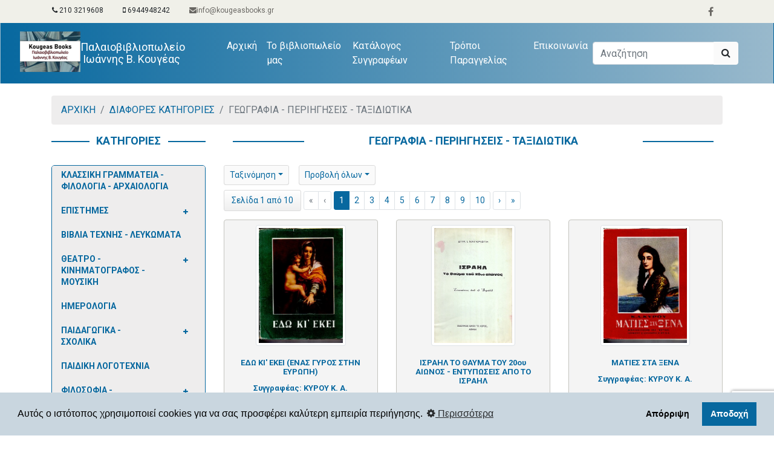

--- FILE ---
content_type: text/html; charset=UTF-8
request_url: https://www.kougeasbooks.gr/site/bookspersubcat/40
body_size: 30302
content:
<!DOCTYPE html>
<html lang="en-US">
<head>
    <meta charset="utf-8">
    <meta name="viewport" content="width=device-width, initial-scale=1 charset=utf-8">
    <link rel="stylesheet" href="/css/font-awesome-4.7.0/css/font-awesome.min.css">
    <style>
        .hero-image {
            background-image: url( /pictures/kougeas_2.jpg);
            height: 100%;
            background-position: center;
            background-repeat: no-repeat;
            background-size: cover;
            position: relative;
            /* Add the blur effect */
            filter: blur(8px);
            -webkit-filter: blur(8px);
        }

        .hero-text {
            text-align: center;
            position: absolute;
            top: 50%;
            left: 50%;
            transform: translate(-50%, -50%);
            color: white;
        }

    </style>
    <script src="https://code.iconify.design/2/2.0.4/iconify.min.js"></script>
    <!--    <script src="https://ajax.googleapis.com/ajax/libs/jquery/3.5.1/jquery.min.js"></script>-->
    <meta name="csrf-param" content="_csrf">
<meta name="csrf-token" content="VzM_hSAUrCGIzWpHRh2LRrfUqJwfJKfjUu_nwZClGz4xWlnPTEzzQM2PWz4tcuMFxbOepHJdzdQKmr330_Z_CQ==">
        <title>ΓΕΩΓΡΑΦΙΑ - ΠΕΡΙΗΓΗΣΕΙΣ - ΤΑΞΙΔΙΩΤΙΚΑ</title>
    <link href="/assets/db1b0112/css/bootstrap.css" rel="stylesheet">
<link href="/css/theme.css" rel="stylesheet">
<link href="/css/main.css" rel="stylesheet">
<link href="/css/jplist.styles.css" rel="stylesheet">
<link href="/assets/6d592380/cookieconsent.min.css" rel="stylesheet">
<script src="https://www.google.com/recaptcha/api.js?render=6Lct5dscAAAAAK-w2Mq4aLV5ayRLMeUNCw7zkP7r"></script></head>
<body>
<div class="wrap">
    <header id="header"><!--header-->
        <div class="header_top"><!--header_top-->
            <div class="container">
                <div class="row">
                    <div class="col-lg-10 col-md-8 col-sm-12">
                        <div class="contactinfo">
                            <ul class="nav">
                                <li class="nav-item"><a class="nav-link"><i class="fa fa-phone"></i> 210 3219608</a>
                                </li>
                                <li class="nav-item"><a class="nav-link"><i class="fa fa-mobile"></i> 6944948242</a>
                                </li>
                                <li class="nav-item"><a class="nav-link" href="mailto:info@kougeasbooks.gr"><i
                                                class="fa fa-envelope"></i>info@kougeasbooks.gr</a></li>
                            </ul>
                        </div>
                    </div>
                    <div class="col-lg-2 col-md-4 col-sm-12">
                        <div class="social-icons">
                            <ul class="nav">
                                <li class="nav-item">
                                    <a class="nav-link" href="https://www.facebook.com/palaiobibliopoleio/"
                                       target="_blank">
                                        <i class="fa fa-facebook"></i></a>
                                </li>
                            </ul>
                        </div>
                    </div>
                </div>
            </div>
        </div><!--/header_top-->
    </header><!--/header-->

    <nav class="navbar navbar-expand-lg navbar-inverse navbar-dark bg-light" id='main-navbar'>
        <a class="navbar-brand ml-lg-3" href="/site/index">
            <div class="row brand-row">
                <div class="col-lg-4 col-sm-12">
                    <div class="text-center">
                        <img src="/pictures/logo.png" alt="kougeasbooks.gr">                    </div>
                </div>
                <div class="col-lg-8 col-sm-12 text-wrap text-center pb-3 pt-3">
                    <div class="align-middle">
                        Παλαιοβιβλιοπωλείο<br>Ιωάννης Β. Κουγέας
                    </div>
                </div>
            </div>
        </a>
        <button class="navbar-toggler" type="button" data-toggle="collapse" data-target="#mainNavbarToggler" aria-controls="mainNavbarToggler" aria-expanded="false" aria-label="Toggle navigation">
            <span class="navbar-toggler-icon"></span>
        </button>

        <div class="collapse navbar-collapse" id="mainNavbarToggler">
            <ul class="navbar-nav mr-auto mt-2 mt-lg-0 ml-lg-5">
                <li class="nav-item ">
                    <a class="nav-link" href="/site/index">Αρχική <span class="sr-only">(current)</span></a>
                </li>
                <li class="nav-item ">
                    <a class="nav-link" href="/site/bookstore">Το βιβλιοπωλείο μας</a>
                </li>
                <li class="nav-item ">
                    <a class="nav-link" href="/site/authorcatalog">Κατάλογος Συγγραφέων</a>
                </li>
                <li class="nav-item ">
                    <a class="nav-link" href="/site/orders">Τρόποι Παραγγελίας</a>
                </li>
                <li class="nav-item ">
                    <a class="nav-link" href="/site/contact">Επικοινωνία</a>
                </li>
            </ul>
            <form id="w0" class="form-inline my-2 my-lg-0 mr-5 pr-4" action="/site/booksearch" method="get">
<div class="form-group field-booksearch-generalsearch">

                <div class="input-group">
                <input type="text" id="booksearch-generalsearch" class="form-control" name="BookSearch[generalsearch]" placeholder="Αναζήτηση">
                <div class="input-group-append"><button type="submit" class="btn btn-light"><i class="fa fa-search"></i></button></div>                   
                </div>
</div></form>        </div>
    </nav>
    <div class="container">
                            <nav aria-label="breadcrumb"><ol id="w1" class="breadcrumb"><li class="breadcrumb-item"><a href="/site/index">ΑΡΧΙΚΗ</a></li>
<li class="breadcrumb-item"><a href="/site/bookspercat/218">ΔΙΑΦΟΡΕΣ ΚΑΤΗΓΟΡΙΕΣ</a></li>
<li class="breadcrumb-item active" aria-current="page">ΓΕΩΓΡΑΦΙΑ - ΠΕΡΙΗΓΗΣΕΙΣ - ΤΑΞΙΔΙΩΤΙΚΑ</li>
</ol></nav>                <div class="row">
                            <div class="col-lg-3 col-md-4 col-sm-12">
                    <div class="left-sidebar">
                        <h2>ΚΑΤΗΓΟΡΙΕΣ</h2>
                        <!--<div class="sidebar">-->
<!--    <div class="logo_content">-->
<!--        <div class="logo">-->
<!--            <i class="bx bx1-c-plus-plus"></i>-->
<!--            <div class="logo_name">Κατηγορίες</div>-->
<!--        </div>-->
<!--        <ul class="nav-list">-->
<!--             --><!--                <li>-->
<!--                    <a href=" --><!--">--><!--</a >-->
<!--                </li>-->
<!--             --><!--        </ul>-->
<!--    </div>-->
<!--</div>-->
<div class="accordion category-products" id="sidemenu_accordion">
                        <div class="card">
                <div class="card-header hvr-grow" id="heading201" style="padding-left: 0px; padding-right: 0px;">
                    <div class="row mr-0 ml-0">
                        <div class="col-lg-12">
                            <h6 class="card-title">
                                <a href=" /site/bookspercat/201"><b>ΚΛΑΣΣΙΚΗ ΓΡΑΜΜΑΤΕΙΑ - ΦΙΛΟΛΟΓΙΑ - ΑΡΧΑΙΟΛΟΓΙΑ</b></a>
                            </h6>
                        </div>
                    </div>
                </div>
            </div>
        
                        <div class="card sidemenu_card">
                <div class="card-header hvr-grow" id="heading202" style="padding-left: 0px; padding-right: 0px;">
                    <div class="row mr-0 ml-0">
                        <div class="col-lg-9">
                            <h6 class="card-title">
                                <a href=" /site/bookspercat/202"><b>ΕΠΙΣΤΗΜΕΣ</b></a>
                            </h6>
                        </div>
                        <div class="col-lg-3">
                            <button type="button" id="a_cat_202"  class="btn btn-link btn-block cat_collapse-btn text-left" data-toggle="collapse" data-target="#cat_202" aria-expanded="false" aria-controls="cat_202">
                                <span class="cat_collapse pull-right"><i class="fa fa-plus"></i></span>
                            </button>
                        </div>
                    </div>
                </div>
                <div id="cat_202" class="collapse" aria-labelledby="heading202" data-parent="#sidemenu_accordion">
                    <ul class="list-group list-group-flush text-secondary">
                                                    <li class="list-group-item subcat-li">
                                <a href="/site/bookspersubcat/49">ΔΙΑΦΟΡΑ ΒΙΒΛΙΑ ΓΙΑ ΤΗΝ ΕΠΙΣΤΗΜΗ </a>
                            </li>
                                                    <li class="list-group-item subcat-li">
                                <a href="/site/bookspersubcat/50">ΜΑΘΗΜΑΤΙΚΑ-ΦΥΣΙΚΗ-ΧΗΜΕΙΑ </a>
                            </li>
                                                    <li class="list-group-item subcat-li">
                                <a href="/site/bookspersubcat/51">ΝΟΜΙΚΑ </a>
                            </li>
                                                    <li class="list-group-item subcat-li">
                                <a href="/site/bookspersubcat/52">ΙΑΤΡΙΚΗ </a>
                            </li>
                                            </ul>
                </div>
            </div>
        
                        <div class="card">
                <div class="card-header hvr-grow" id="heading203" style="padding-left: 0px; padding-right: 0px;">
                    <div class="row mr-0 ml-0">
                        <div class="col-lg-12">
                            <h6 class="card-title">
                                <a href=" /site/bookspercat/203"><b>ΒΙΒΛΙΑ ΤΕΧΝΗΣ - ΛΕΥΚΩΜΑΤΑ</b></a>
                            </h6>
                        </div>
                    </div>
                </div>
            </div>
        
                        <div class="card sidemenu_card">
                <div class="card-header hvr-grow" id="heading204" style="padding-left: 0px; padding-right: 0px;">
                    <div class="row mr-0 ml-0">
                        <div class="col-lg-9">
                            <h6 class="card-title">
                                <a href=" /site/bookspercat/204"><b>ΘΕΑΤΡΟ - ΚΙΝΗΜΑΤΟΓΡΑΦΟΣ - ΜΟΥΣΙΚΗ</b></a>
                            </h6>
                        </div>
                        <div class="col-lg-3">
                            <button type="button" id="a_cat_204"  class="btn btn-link btn-block cat_collapse-btn text-left" data-toggle="collapse" data-target="#cat_204" aria-expanded="false" aria-controls="cat_204">
                                <span class="cat_collapse pull-right"><i class="fa fa-plus"></i></span>
                            </button>
                        </div>
                    </div>
                </div>
                <div id="cat_204" class="collapse" aria-labelledby="heading204" data-parent="#sidemenu_accordion">
                    <ul class="list-group list-group-flush text-secondary">
                                                    <li class="list-group-item subcat-li">
                                <a href="/site/bookspersubcat/1">ΘΕΑΤΡΟ </a>
                            </li>
                                                    <li class="list-group-item subcat-li">
                                <a href="/site/bookspersubcat/2">ΚΙΝΗΜΑΤΟΓΡΑΦΟΣ </a>
                            </li>
                                                    <li class="list-group-item subcat-li">
                                <a href="/site/bookspersubcat/3">ΜΟΥΣΙΚΗ </a>
                            </li>
                                            </ul>
                </div>
            </div>
        
                        <div class="card">
                <div class="card-header hvr-grow" id="heading205" style="padding-left: 0px; padding-right: 0px;">
                    <div class="row mr-0 ml-0">
                        <div class="col-lg-12">
                            <h6 class="card-title">
                                <a href=" /site/bookspercat/205"><b>ΗΜΕΡΟΛΟΓΙΑ</b></a>
                            </h6>
                        </div>
                    </div>
                </div>
            </div>
        
                        <div class="card sidemenu_card">
                <div class="card-header hvr-grow" id="heading206" style="padding-left: 0px; padding-right: 0px;">
                    <div class="row mr-0 ml-0">
                        <div class="col-lg-9">
                            <h6 class="card-title">
                                <a href=" /site/bookspercat/206"><b>ΠΑΙΔΑΓΩΓΙΚΑ - ΣΧΟΛΙΚΑ</b></a>
                            </h6>
                        </div>
                        <div class="col-lg-3">
                            <button type="button" id="a_cat_206"  class="btn btn-link btn-block cat_collapse-btn text-left" data-toggle="collapse" data-target="#cat_206" aria-expanded="false" aria-controls="cat_206">
                                <span class="cat_collapse pull-right"><i class="fa fa-plus"></i></span>
                            </button>
                        </div>
                    </div>
                </div>
                <div id="cat_206" class="collapse" aria-labelledby="heading206" data-parent="#sidemenu_accordion">
                    <ul class="list-group list-group-flush text-secondary">
                                                    <li class="list-group-item subcat-li">
                                <a href="/site/bookspersubcat/4">ΠΑΙΔΑΓΩΓΙΚΑ </a>
                            </li>
                                                    <li class="list-group-item subcat-li">
                                <a href="/site/bookspersubcat/5">ΣΧΟΛΙΚΑ ΒΙΒΛΙΑ - ΑΝΑΓΝΩΣΤΙΚΑ - ΑΛΦΑΒΗΤΑΡΙΑ </a>
                            </li>
                                            </ul>
                </div>
            </div>
        
                        <div class="card">
                <div class="card-header hvr-grow" id="heading207" style="padding-left: 0px; padding-right: 0px;">
                    <div class="row mr-0 ml-0">
                        <div class="col-lg-12">
                            <h6 class="card-title">
                                <a href=" /site/bookspercat/207"><b>ΠΑΙΔΙΚΗ ΛΟΓΟΤΕΧΝΙΑ</b></a>
                            </h6>
                        </div>
                    </div>
                </div>
            </div>
        
                        <div class="card sidemenu_card">
                <div class="card-header hvr-grow" id="heading208" style="padding-left: 0px; padding-right: 0px;">
                    <div class="row mr-0 ml-0">
                        <div class="col-lg-9">
                            <h6 class="card-title">
                                <a href=" /site/bookspercat/208"><b>ΦΙΛΟΣΟΦΙΑ - ΚΟΙΝΩΝΙΟΛΟΓΙΑ - ΔΟΚΙΜΙΑ - ΨΥΧΟΛΟΓΙΑ - ΠΑΡΑΨΥΧΟΛΟΓΙΑ - ΑΠΟΚΡΥΦΙΣΜΟΣ - ΜΕΤΑΦΥΣΙΚΗ</b></a>
                            </h6>
                        </div>
                        <div class="col-lg-3">
                            <button type="button" id="a_cat_208"  class="btn btn-link btn-block cat_collapse-btn text-left" data-toggle="collapse" data-target="#cat_208" aria-expanded="false" aria-controls="cat_208">
                                <span class="cat_collapse pull-right"><i class="fa fa-plus"></i></span>
                            </button>
                        </div>
                    </div>
                </div>
                <div id="cat_208" class="collapse" aria-labelledby="heading208" data-parent="#sidemenu_accordion">
                    <ul class="list-group list-group-flush text-secondary">
                                                    <li class="list-group-item subcat-li">
                                <a href="/site/bookspersubcat/6">ΦΙΛΟΣΟΦΙΑ - ΚΟΙΝΩΝΙΟΛΟΓΙΑ - ΔΟΚΙΜΙΑ </a>
                            </li>
                                                    <li class="list-group-item subcat-li">
                                <a href="/site/bookspersubcat/7">ΨΥΧΟΛΟΓΙΑ - ΠΑΡΑΨΥΧΟΛΟΓΙΑ - ΑΠΟΚΡΥΦΙΣΜΟΣ - ΜΕΤΑΦΥΣΙΚΗ </a>
                            </li>
                                            </ul>
                </div>
            </div>
        
                        <div class="card">
                <div class="card-header hvr-grow" id="heading209" style="padding-left: 0px; padding-right: 0px;">
                    <div class="row mr-0 ml-0">
                        <div class="col-lg-12">
                            <h6 class="card-title">
                                <a href=" /site/bookspercat/209"><b>ΞΕΝΗ ΛΟΓΟΤΕΧΝΙΑ</b></a>
                            </h6>
                        </div>
                    </div>
                </div>
            </div>
        
                        <div class="card">
                <div class="card-header hvr-grow" id="heading210" style="padding-left: 0px; padding-right: 0px;">
                    <div class="row mr-0 ml-0">
                        <div class="col-lg-12">
                            <h6 class="card-title">
                                <a href=" /site/bookspercat/210"><b>ΕΛΛΗΝΙΚΗ ΛΟΓΟΤΕΧΝΙΑ</b></a>
                            </h6>
                        </div>
                    </div>
                </div>
            </div>
        
                        <div class="card">
                <div class="card-header hvr-grow" id="heading211" style="padding-left: 0px; padding-right: 0px;">
                    <div class="row mr-0 ml-0">
                        <div class="col-lg-12">
                            <h6 class="card-title">
                                <a href=" /site/bookspercat/211"><b>ΠΟΙΗΣΗ</b></a>
                            </h6>
                        </div>
                    </div>
                </div>
            </div>
        
                        <div class="card">
                <div class="card-header hvr-grow" id="heading212" style="padding-left: 0px; padding-right: 0px;">
                    <div class="row mr-0 ml-0">
                        <div class="col-lg-12">
                            <h6 class="card-title">
                                <a href=" /site/bookspercat/212"><b>ΛΟΓΟΤΕΧΝΙΚΑ ΠΕΡΙΟΔΙΚΑ</b></a>
                            </h6>
                        </div>
                    </div>
                </div>
            </div>
        
                        <div class="card sidemenu_card">
                <div class="card-header hvr-grow" id="heading213" style="padding-left: 0px; padding-right: 0px;">
                    <div class="row mr-0 ml-0">
                        <div class="col-lg-9">
                            <h6 class="card-title">
                                <a href=" /site/bookspercat/213"><b>ΛΑΪΚΗ ΛΟΓΟΤΕΧΝΙΑ - ΦΥΛΛΑΔΙΑ - ΕΦΗΜΕΡΙΔΕΣ-ΠΕΡΙΟΔΙΚΑ</b></a>
                            </h6>
                        </div>
                        <div class="col-lg-3">
                            <button type="button" id="a_cat_213"  class="btn btn-link btn-block cat_collapse-btn text-left" data-toggle="collapse" data-target="#cat_213" aria-expanded="false" aria-controls="cat_213">
                                <span class="cat_collapse pull-right"><i class="fa fa-plus"></i></span>
                            </button>
                        </div>
                    </div>
                </div>
                <div id="cat_213" class="collapse" aria-labelledby="heading213" data-parent="#sidemenu_accordion">
                    <ul class="list-group list-group-flush text-secondary">
                                                    <li class="list-group-item subcat-li">
                                <a href="/site/bookspersubcat/46">ΛΑΪΚΗ ΛΟΓΟΤΕΧΝΙΑ - ΦΥΛΛΑΔΙΑ </a>
                            </li>
                                                    <li class="list-group-item subcat-li">
                                <a href="/site/bookspersubcat/47">ΕΦΗΜΕΡΙΔΕΣ-ΠΕΡΙΟΔΙΚΑ </a>
                            </li>
                                            </ul>
                </div>
            </div>
        
                        <div class="card sidemenu_card">
                <div class="card-header hvr-grow" id="heading214" style="padding-left: 0px; padding-right: 0px;">
                    <div class="row mr-0 ml-0">
                        <div class="col-lg-9">
                            <h6 class="card-title">
                                <a href=" /site/bookspercat/214"><b>ΣΥΛΛΕΚΤΙΚΑ ΠΕΡΙΟΔΙΚΑ - ΚΟΜΙΚΣ</b></a>
                            </h6>
                        </div>
                        <div class="col-lg-3">
                            <button type="button" id="a_cat_214"  class="btn btn-link btn-block cat_collapse-btn text-left" data-toggle="collapse" data-target="#cat_214" aria-expanded="false" aria-controls="cat_214">
                                <span class="cat_collapse pull-right"><i class="fa fa-plus"></i></span>
                            </button>
                        </div>
                    </div>
                </div>
                <div id="cat_214" class="collapse" aria-labelledby="heading214" data-parent="#sidemenu_accordion">
                    <ul class="list-group list-group-flush text-secondary">
                                                    <li class="list-group-item subcat-li">
                                <a href="/site/bookspersubcat/44">ΣΥΛΛΕΚΤΙΚΑ ΠΕΡΙΟΔΙΚΑ </a>
                            </li>
                                                    <li class="list-group-item subcat-li">
                                <a href="/site/bookspersubcat/45">ΚΟΜΙΚΣ </a>
                            </li>
                                            </ul>
                </div>
            </div>
        
                        <div class="card sidemenu_card">
                <div class="card-header hvr-grow" id="heading215" style="padding-left: 0px; padding-right: 0px;">
                    <div class="row mr-0 ml-0">
                        <div class="col-lg-9">
                            <h6 class="card-title">
                                <a href=" /site/bookspercat/215"><b>ΤΟΠΙΚΗ ΙΣΤΟΡΙΑ - ΛΑΟΓΡΑΦΙΑ</b></a>
                            </h6>
                        </div>
                        <div class="col-lg-3">
                            <button type="button" id="a_cat_215"  class="btn btn-link btn-block cat_collapse-btn text-left" data-toggle="collapse" data-target="#cat_215" aria-expanded="false" aria-controls="cat_215">
                                <span class="cat_collapse pull-right"><i class="fa fa-plus"></i></span>
                            </button>
                        </div>
                    </div>
                </div>
                <div id="cat_215" class="collapse" aria-labelledby="heading215" data-parent="#sidemenu_accordion">
                    <ul class="list-group list-group-flush text-secondary">
                                                    <li class="list-group-item subcat-li">
                                <a href="/site/bookspersubcat/8">ΛΑΟΓΡΑΦΙΑ </a>
                            </li>
                                                    <li class="list-group-item subcat-li">
                                <a href="/site/bookspersubcat/9">ΑΤΤΙΚΗ - ΑΡΓΟΣΑΡΩΝΙΚΟΣ </a>
                            </li>
                                                    <li class="list-group-item subcat-li">
                                <a href="/site/bookspersubcat/10">ΣΤΕΡΕΑ - ΕΥΒΟΙΑ </a>
                            </li>
                                                    <li class="list-group-item subcat-li">
                                <a href="/site/bookspersubcat/11">ΠΕΛΟΠΟΝΝΗΣΟΣ </a>
                            </li>
                                                    <li class="list-group-item subcat-li">
                                <a href="/site/bookspersubcat/12">ΘΕΣΣΑΛΙΑ - ΗΠΕΙΡΟΣ </a>
                            </li>
                                                    <li class="list-group-item subcat-li">
                                <a href="/site/bookspersubcat/13">ΜΑΚΕΔΟΝΙΑ - ΘΡΑΚΗ </a>
                            </li>
                                                    <li class="list-group-item subcat-li">
                                <a href="/site/bookspersubcat/14">ΝΗΣΙΑ ΑΙΓΑΙΟΥ - ΚΥΚΛΑΔΕΣ - ΔΩΔΕΚΑΝΗΣΑ </a>
                            </li>
                                                    <li class="list-group-item subcat-li">
                                <a href="/site/bookspersubcat/15">ΕΠΤΑΝΗΣΑ </a>
                            </li>
                                                    <li class="list-group-item subcat-li">
                                <a href="/site/bookspersubcat/16">ΚΡΗΤΗ -ΚΥΠΡΟΣ </a>
                            </li>
                                                    <li class="list-group-item subcat-li">
                                <a href="/site/bookspersubcat/17">Μ.ΑΣΙΑ - ΠΟΝΤΟΣ - Κ.Α. ΕΚΤΟΣ ΕΛΛΑΔΙΚΟΥ ΧΩΡΟΥ </a>
                            </li>
                                            </ul>
                </div>
            </div>
        
                        <div class="card sidemenu_card">
                <div class="card-header hvr-grow" id="heading216" style="padding-left: 0px; padding-right: 0px;">
                    <div class="row mr-0 ml-0">
                        <div class="col-lg-9">
                            <h6 class="card-title">
                                <a href=" /site/bookspercat/216"><b>ΕΓΚΥΚΛΟΠΑΙΔΕΙΕΣ - ΛΕΞΙΚΑ - ΣΕΙΡΕΣ</b></a>
                            </h6>
                        </div>
                        <div class="col-lg-3">
                            <button type="button" id="a_cat_216"  class="btn btn-link btn-block cat_collapse-btn text-left" data-toggle="collapse" data-target="#cat_216" aria-expanded="false" aria-controls="cat_216">
                                <span class="cat_collapse pull-right"><i class="fa fa-plus"></i></span>
                            </button>
                        </div>
                    </div>
                </div>
                <div id="cat_216" class="collapse" aria-labelledby="heading216" data-parent="#sidemenu_accordion">
                    <ul class="list-group list-group-flush text-secondary">
                                            </ul>
                </div>
            </div>
        
                        <div class="card sidemenu_card">
                <div class="card-header hvr-grow" id="heading217" style="padding-left: 0px; padding-right: 0px;">
                    <div class="row mr-0 ml-0">
                        <div class="col-lg-9">
                            <h6 class="card-title">
                                <a href=" /site/bookspercat/217"><b>ΙΣΤΟΡΙΑ - ΠΟΛΙΤΙΚΗ</b></a>
                            </h6>
                        </div>
                        <div class="col-lg-3">
                            <button type="button" id="a_cat_217"  class="btn btn-link btn-block cat_collapse-btn text-left" data-toggle="collapse" data-target="#cat_217" aria-expanded="false" aria-controls="cat_217">
                                <span class="cat_collapse pull-right"><i class="fa fa-plus"></i></span>
                            </button>
                        </div>
                    </div>
                </div>
                <div id="cat_217" class="collapse" aria-labelledby="heading217" data-parent="#sidemenu_accordion">
                    <ul class="list-group list-group-flush text-secondary">
                                                    <li class="list-group-item subcat-li">
                                <a href="/site/bookspersubcat/18">ΠΟΛΙΤΙΚΗ </a>
                            </li>
                                                    <li class="list-group-item subcat-li">
                                <a href="/site/bookspersubcat/19">ΑΡΧΑΙΟΤΗΤΑ </a>
                            </li>
                                                    <li class="list-group-item subcat-li">
                                <a href="/site/bookspersubcat/20">ΒΥΖΑΝΤΙΟ - ΜΕΣΑΙΩΝΑΣ - ΤΟΥΡΚΟΚΡΑΤΙΑ </a>
                            </li>
                                                    <li class="list-group-item subcat-li">
                                <a href="/site/bookspersubcat/21">1821 - 19oς ΑΙΩΝΑΣ </a>
                            </li>
                                                    <li class="list-group-item subcat-li">
                                <a href="/site/bookspersubcat/22">1900-1936 </a>
                            </li>
                                                    <li class="list-group-item subcat-li">
                                <a href="/site/bookspersubcat/23">1936-1950 </a>
                            </li>
                                                    <li class="list-group-item subcat-li">
                                <a href="/site/bookspersubcat/24">ΝΕΩΤΕΡΟΙ ΧΡΟΝΟΙ </a>
                            </li>
                                                    <li class="list-group-item subcat-li">
                                <a href="/site/bookspersubcat/25">Κ.Κ.Ε. - ΜΑΡΞΙΣΜΟΣ - ΑΡΙΣΤΕΡΑ </a>
                            </li>
                                                    <li class="list-group-item subcat-li">
                                <a href="/site/bookspersubcat/26">ΒΑΣΙΛΕΙΑ </a>
                            </li>
                                                    <li class="list-group-item subcat-li">
                                <a href="/site/bookspersubcat/27">ΑΣΤΥΝΟΜΙΑ - ΧΩΡΟΦΥΛΑΚΗ - ΑΕΡΟΠΟΡΙΑ - ΣΤΡΑΤΙΩΤΙΚΑ - ΝΑΥΤΙΚΑ </a>
                            </li>
                                                    <li class="list-group-item subcat-li">
                                <a href="/site/bookspersubcat/28">ΠΟΛΙΤΙΚΟΙ - ΣΤΡΑΤΙΩΤΙΚΟΙ </a>
                            </li>
                                                    <li class="list-group-item subcat-li">
                                <a href="/site/bookspersubcat/29">ΔΙΠΛΩΜΑΤΙΑ </a>
                            </li>
                                                    <li class="list-group-item subcat-li">
                                <a href="/site/bookspersubcat/30">ΓΕΝΙΚΑ ΙΣΤΟΡΙΚΑ </a>
                            </li>
                                            </ul>
                </div>
            </div>
        
                        <div class="card sidemenu_card">
                <div class="card-header hvr-grow" id="heading218" style="padding-left: 0px; padding-right: 0px;">
                    <div class="row mr-0 ml-0">
                        <div class="col-lg-9">
                            <h6 class="card-title">
                                <a href=" /site/bookspercat/218"><b>ΔΙΑΦΟΡΕΣ ΚΑΤΗΓΟΡΙΕΣ</b></a>
                            </h6>
                        </div>
                        <div class="col-lg-3">
                            <button type="button" id="a_cat_218"  class="btn btn-link btn-block cat_collapse-btn text-left" data-toggle="collapse" data-target="#cat_218" aria-expanded="false" aria-controls="cat_218">
                                <span class="cat_collapse pull-right"><i class="fa fa-plus"></i></span>
                            </button>
                        </div>
                    </div>
                </div>
                <div id="cat_218" class="collapse" aria-labelledby="heading218" data-parent="#sidemenu_accordion">
                    <ul class="list-group list-group-flush text-secondary">
                                                    <li class="list-group-item subcat-li">
                                <a href="/site/bookspersubcat/31">ΠΡΟΣΚΟΠΙΚΑ </a>
                            </li>
                                                    <li class="list-group-item subcat-li">
                                <a href="/site/bookspersubcat/32">ΤΕΚΤΟΝΙΚΑ </a>
                            </li>
                                                    <li class="list-group-item subcat-li">
                                <a href="/site/bookspersubcat/33">ΜΑΓΕΙΡΙΚΗ </a>
                            </li>
                                                    <li class="list-group-item subcat-li">
                                <a href="/site/bookspersubcat/34">ΓΕΩΡΓΙΚΑ - ΚΤΗΝΟΤΡΟΦΙΚΑ </a>
                            </li>
                                                    <li class="list-group-item subcat-li">
                                <a href="/site/bookspersubcat/35">ΑΘΛΗΤΙΚΑ </a>
                            </li>
                                                    <li class="list-group-item subcat-li">
                                <a href="/site/bookspersubcat/36">ΒΙΟΓΡΑΦΙΕΣ </a>
                            </li>
                                                    <li class="list-group-item subcat-li">
                                <a href="/site/bookspersubcat/37">ΘΡΗΣΚΕΙΑ - ΘΕΟΛΟΓΙΑ </a>
                            </li>
                                                    <li class="list-group-item subcat-li">
                                <a href="/site/bookspersubcat/38">ΒΙΒΛΙΑ ΤΣΕΠΗΣ </a>
                            </li>
                                                    <li class="list-group-item subcat-li">
                                <a href="/site/bookspersubcat/39">ΔΙΑΦΟΡΑ ΒΙΒΛΙΑ </a>
                            </li>
                                                    <li class="list-group-item subcat-li">
                                <a href="/site/bookspersubcat/40">ΓΕΩΓΡΑΦΙΑ - ΠΕΡΙΗΓΗΣΕΙΣ - ΤΑΞΙΔΙΩΤΙΚΑ </a>
                            </li>
                                                    <li class="list-group-item subcat-li">
                                <a href="/site/bookspersubcat/41">ΕΠΙΣΤΗΜΟΝΙΚΗ ΦΑΝΤΑΣΙΑ </a>
                            </li>
                                                    <li class="list-group-item subcat-li">
                                <a href="/site/bookspersubcat/42">ΦΙΛΟΤΕΛΙΣΜΟΣ - ΝΟΜΙΣΜΑΤΑ-ΣΥΛΛΟΓΕΣ </a>
                            </li>
                                                    <li class="list-group-item subcat-li">
                                <a href="/site/bookspersubcat/43">ΕΡΩΤΙΚΑ ΒΙΒΛΙΑ </a>
                            </li>
                                                    <li class="list-group-item subcat-li">
                                <a href="/site/bookspersubcat/48">ΤΕΧΝΙΚΑ ΚΑΙ ΤΥΧΕΡΑ ΠΑΙΧΝΙΔΙΑ </a>
                            </li>
                                            </ul>
                </div>
            </div>
        
    </div>

<script>
   /* var url = window.location.href;
    var splited;
    if (url.indexOf("bookspercat") > -1) {
        splited = url.split('bookspercat/');
        if (typeof splited[1] !== 'undefined') {
            var cat_id = splited[1];
            var cat_ele = document.getElementById('cat_' + cat_id);
            var icon = document.getElementById('a_cat_' + cat_id).getElementsByTagName("i")[0];
            cat_ele.className += " in";
            icon.className = "fa fa-minus";
        }
    }
    if (url.indexOf("bookspersubcat") > -1) {
        splited = url.split('bookspersubcat/');
        if (typeof splited[1] !== 'undefined') {
            var subcat_id = splited[1];
            var subcat_ele = document.getElementById('subcat_' + subcat_id);
            var cat_subcat_eles = document.getElementsByClassName("panel-collapse");
            for (var i = 0; i < cat_subcat_eles.length; i++) {
                if (cat_subcat_eles[i].contains(subcat_ele)) {
                    // alert(cat_subcat_eles[i].id);
                    catsubcat_ele = cat_subcat_eles[i];
                    var cat_id_array = catsubcat_ele.id.split("_");
                    var cat_id = cat_id_array[1];
                    var icon = document.getElementById('a_cat_' + cat_id).getElementsByTagName("i")[0];
                    catsubcat_ele.className += " in";
                    icon.className = "fa fa-minus";
                }
            }
        }
    }*/
</script>                    </div>
                </div>

                <div class="col-lg-9 col-md-8 col-sm-12">
                    <div id="booklist" class="book-index">
    <div class="row">
        <div class="col-sm-12">
            <div class="features_items"><!--features_items-->
                <h2 class="title-great text-center">ΓΕΩΓΡΑΦΙΑ - ΠΕΡΙΗΓΗΣΕΙΣ - ΤΑΞΙΔΙΩΤΙΚΑ</h2>
                <div class="box">
    <div class=" center">
        <div id="demo" class="box jplist" style="margin: 0px 0px 50px 0px">
            <!-- panel -->
            <div class="jplist-panel box panel-top" style="margin: 0px 0px 0px 15px">
                <div class="row">
                    <div class="jplist-drop-down dropdown" data-jplist-control="dropdown-sort" data-opened-class="show"
                         data-group="group1" data-name="sort1" data-control-action="sort">

                        <button data-type="panel" class="btn btn-light dropdown-toggle" type="button">
                            Ταξινόμηση
                        </button>

                        <div data-type="content" class="dropdown-menu" aria-labelledby="dropdownMenuButton">

                            <a class="dropdown-item" href="#" data-path="default">Ταξινόμηση</a>

                            <a class="dropdown-item" href="#" data-path=".title" data-order="asc" data-type="text">
                                <i class="fa fa-sort-alpha-asc"></i>Τίτλος
                            </a>

                            <a class="dropdown-item" href="#" data-path=".title" data-order="desc" data-type="text">
                                <i class="fa fa-sort-alpha-desc"></i> Τίτλος
                            </a>

<!--                            <a class="dropdown-item" href="#" data-path=".author" data-order="asc" data-type="text">-->
<!--                                <i class="fa fa-sort-alpha-asc"></i> Συγγραφέας-->
<!--                            </a>-->
<!--                            <a class="dropdown-item" href="#" data-path=".author" data-order="desc" data-type="text">-->
<!--                                <i class="fa fa-sort-alpha-desc"></i> Συγγραφέας-->
<!--                            </a>-->
<!--                            <a class="dropdown-item" href="#" data-path=".year" data-order="asc" data-type="number">-->
<!--                                <i class="fa fa-sort-numeric-asc"></i> Χρονολογία-->
<!--                            </a>-->
<!--                            <a class="dropdown-item" data-path=".year" data-order="desc" data-type="number">-->
<!--                                <i class="fa fa-sort-numeric-desc"></i> Χρονολογία-->
<!--                            </a>-->
                            <a class="dropdown-item" data-path=".price" data-order="asc" data-type="number">
                                <i class="fa fa-sort-amount-asc"></i> Τιμή
                            </a>
                            <a class="dropdown-item" data-path=".price" data-order="desc" data-type="number">
                                <i class="fa fa-sort-amount-desc"></i> Τιμή
                            </a>
                        </div>
                    </div>
                    <!-- items per page dropdown -->
                    <nav data-jplist-control="pagination" data-group="group1" data-items-per-page="3"
                         data-current-page="0"
                         data-disabled-class="disabled"
                         data-selected-class="active"
                         data-name="pagination1"
                         data-control-action="paging">
                        <div class="jplist-drop-down dropdown d-inline-flex ml-lg-3 ml-sm-0" data-type="items-per-page-dd" data-opened-class="show">
                            <button data-type="panel" class="btn btn-light dropdown-toggle" type="button">
                                Dropdown button
                            </button>
                            <div data-type="content" class="dropdown-menu" aria-labelledby="dropdownMenuButton">
                                <a class="dropdown-item" href="#" data-value="12">12 ανά σελίδα</a>
                                <a class="dropdown-item" href="#" data-value="15">15 ανά σελίδα</a>
                                <a class="dropdown-item" href="#" data-value="24">24 ανά σελίδα</a>
                                <a class="dropdown-item" href="#" data-value="30">30 ανά σελίδα</a>
                                <a class="dropdown-item" href="#" data-value="0">Προβολή όλων</a>
                            </div>
                        </div>
                    </nav>
                </div>
                <div class="row mt-2">
                    <!-- pagination control -->
                    <nav
                            data-jplist-control="pagination"
                            data-group="group1"
                            data-items-per-page="15"
                            data-current-page="0"
                            data-disabled-class="disabled"
                            data-selected-class="active"
                            data-name="pagination1"
                            data-control-action="paging"
                    >

                        <!-- information labels -->
                        <span data-type="info" class="btn btn-light page-info">Σελίδα {pageNumber} από {pagesNumber}</span>

                        <!-- first and previous buttons -->
                        <ul class="pagination pagination-sm d-inline-flex">
                            <li class="page-item" data-type="first"><a class="page-link" href="#">«</a></li>
                            <li class="page-item" data-type="prev"><a class="page-link" href="#">‹</a></li>
                        </ul>

                        <!-- pages buttons -->
                        <ul class="pagination pagination-sm d-inline-flex" data-type="pages">
                            <li class="page-item jplist-panel-button" data-type="page"><a class="page-link" href="#">{pageNumber}</a></li>
                        </ul>

                        <!-- next and last buttons -->
                        <ul class="pagination pagination-sm d-inline-flex">
                            <li class="page-item" data-type="next"><a class="page-link" href="#">›</a></li>
                            <li class="page-item" data-type="last"><a class="page-link" href="#">»</a></li>
                        </ul>
                    </nav>
                </div>

            </div>
            <div class="list box text-shadow">
            <div class="row" data-jplist-group="group1">
                <div class="col text-center" data-jplist-control="no-results" data-group="group1" data-name="no-results"
                     style="display: none;">Δεν βρέθηκαν αποτελέσματα με αυτά τα κριτήρια
                </div>
                                    <div class="col-lg-4 col-sm-6 mb-4" data-jplist-item>
    <div class="card book-card mb-3 h-100">
        <div class="img text-center mt-2">
            <a href='/site/bkdetails/5377' title="ΕΔΩ ΚΙ' ΕΚΕΙ (ΕΝΑΣ ΓΥΡΟΣ ΣΤΗΝ ΕΥΡΩΠΗ)">
                                    <img class="img-thumbnail hvr-grow-shadow" src="/img/6eNFQ-SsHY73eOl0NsS9Mt0D_U0Z3ksP.jpg" alt="kougeasbooks.gr" title="ΕΔΩ ΚΙ&#039; ΕΚΕΙ (ΕΝΑΣ ΓΥΡΟΣ ΣΤΗΝ ΕΥΡΩΠΗ)">                            </a>
        </div>

        <div class="card-body text-primary">
            <h6 class="card-title title text-center" title=" ΕΔΩ ΚΙ' ΕΚΕΙ (ΕΝΑΣ ΓΥΡΟΣ ΣΤΗΝ ΕΥΡΩΠΗ)">ΕΔΩ ΚΙ' ΕΚΕΙ (ΕΝΑΣ ΓΥΡΟΣ ΣΤΗΝ ΕΥΡΩΠΗ)</h6>
			              <h6 class="card-title title text-center">
                  <strong>Συγγραφέας: </strong>
                  <span class="author">ΚΥΡΟΥ Κ. Α.</span>
              </h6>
                  </div>
<!--        <div class="card-body productinfo"> -->
<!--            <p class="p_hover card-text">-->
<!--                <span class="header book-publisher"><strong>Έτος: </strong></span>-->
<!--                <span class="year"> --><!--</span>-->
<!--            </p>-->
<!--            <p class="p_hover card-text">-->
<!--                <span class="header book-author"><strong>Συγγραφέας: </strong></span>-->
<!--            --><!--                <span class="author">--><!--</span>-->
<!--            --><!--                <span class="author">-</span>-->
<!--            --><!--            </p>-->
<!--        </div>-->
        <ul class="list-group list-group-flush text-center" style="border-top:none; border-bottom: none">
            <li class="list-group-item"><h7><span class="alert alert-success" role="alert" style="padding-left: 10px; padding-right: 10px; padding-top: 5px; padding-bottom: 5px;"> <small>Άμεσα διαθέσιμο <i class="fa fa-paper-plane-o" aria-hidden="true"></i></small></span><h7></li>
        </ul>
        <div class="card-footer choose text-muted">
            <ul class="nav nav-pills nav-fill">
                <li class="nav-item"><a href="/site/bkdetails/5377"><i class="fa fa-info-circle fa-2x"></i></a></li>
                <li class="nav-item" style="font-size: 18px;">
                    <span class="price"><strong><span class="val">15.00</span> &euro;</strong></span>
                </li>
                <li class="nav-item ">
                    <a id="5377" data-toggle="modal" href="#userorderModal" data-backdrop="static"><i class="fa fa-shopping-bag fa-2x"></i></a>
                </li>
            </ul>
        </div>
    </div>
</div>
                                    <div class="col-lg-4 col-sm-6 mb-4" data-jplist-item>
    <div class="card book-card mb-3 h-100">
        <div class="img text-center mt-2">
            <a href='/site/bkdetails/13058' title="ΙΣΡΑΗΛ ΤΟ ΘΑΥΜΑ ΤΟΥ 20ου ΑΙΩΝΟΣ - ΕΝΤΥΠΩΣΕΙΣ ΑΠΟ ΤΟ ΙΣΡΑΗΛ">
                                    <img class="img-thumbnail hvr-grow-shadow" src="/img/oozdcb5G7oq9xNeGw0lMFZste7rp_EnD.jpg" alt="kougeasbooks.gr" title="ΙΣΡΑΗΛ ΤΟ ΘΑΥΜΑ ΤΟΥ 20ου ΑΙΩΝΟΣ - ΕΝΤΥΠΩΣΕΙΣ ΑΠΟ ΤΟ ΙΣΡΑΗΛ">                            </a>
        </div>

        <div class="card-body text-primary">
            <h6 class="card-title title text-center" title=" ΙΣΡΑΗΛ ΤΟ ΘΑΥΜΑ ΤΟΥ 20ου ΑΙΩΝΟΣ - ΕΝΤΥΠΩΣΕΙΣ ΑΠΟ ΤΟ ΙΣΡΑΗΛ">ΙΣΡΑΗΛ ΤΟ ΘΑΥΜΑ ΤΟΥ 20ου ΑΙΩΝΟΣ - ΕΝΤΥΠΩΣΕΙΣ ΑΠΟ ΤΟ ΙΣΡΑΗΛ</h6>
			              <h6 class="card-title title text-center">
                  <strong>Συγγραφέας: </strong>
                  <span class="author">ΜΑΓΚΡΙΩΤΗΣ ΔΗΜ. </span>
              </h6>
                  </div>
<!--        <div class="card-body productinfo"> -->
<!--            <p class="p_hover card-text">-->
<!--                <span class="header book-publisher"><strong>Έτος: </strong></span>-->
<!--                <span class="year"> --><!--</span>-->
<!--            </p>-->
<!--            <p class="p_hover card-text">-->
<!--                <span class="header book-author"><strong>Συγγραφέας: </strong></span>-->
<!--            --><!--                <span class="author">--><!--</span>-->
<!--            --><!--                <span class="author">-</span>-->
<!--            --><!--            </p>-->
<!--        </div>-->
        <ul class="list-group list-group-flush text-center" style="border-top:none; border-bottom: none">
            <li class="list-group-item"><h7><span class="alert alert-success" role="alert" style="padding-left: 10px; padding-right: 10px; padding-top: 5px; padding-bottom: 5px;"> <small>Άμεσα διαθέσιμο <i class="fa fa-paper-plane-o" aria-hidden="true"></i></small></span><h7></li>
        </ul>
        <div class="card-footer choose text-muted">
            <ul class="nav nav-pills nav-fill">
                <li class="nav-item"><a href="/site/bkdetails/13058"><i class="fa fa-info-circle fa-2x"></i></a></li>
                <li class="nav-item" style="font-size: 18px;">
                    <span class="price"><strong><span class="val">10.00</span> &euro;</strong></span>
                </li>
                <li class="nav-item ">
                    <a id="13058" data-toggle="modal" href="#userorderModal" data-backdrop="static"><i class="fa fa-shopping-bag fa-2x"></i></a>
                </li>
            </ul>
        </div>
    </div>
</div>
                                    <div class="col-lg-4 col-sm-6 mb-4" data-jplist-item>
    <div class="card book-card mb-3 h-100">
        <div class="img text-center mt-2">
            <a href='/site/bkdetails/5380' title="ΜΑΤΙΕΣ ΣΤΑ ΞΕΝΑ">
                                    <img class="img-thumbnail hvr-grow-shadow" src="/img/za61PKVoHAKPkvoZqpIUszOYispUxFrm.jpg" alt="kougeasbooks.gr" title="ΜΑΤΙΕΣ ΣΤΑ ΞΕΝΑ">                            </a>
        </div>

        <div class="card-body text-primary">
            <h6 class="card-title title text-center" title=" ΜΑΤΙΕΣ ΣΤΑ ΞΕΝΑ">ΜΑΤΙΕΣ ΣΤΑ ΞΕΝΑ</h6>
			              <h6 class="card-title title text-center">
                  <strong>Συγγραφέας: </strong>
                  <span class="author">ΚΥΡΟΥ Κ. Α.</span>
              </h6>
                  </div>
<!--        <div class="card-body productinfo"> -->
<!--            <p class="p_hover card-text">-->
<!--                <span class="header book-publisher"><strong>Έτος: </strong></span>-->
<!--                <span class="year"> --><!--</span>-->
<!--            </p>-->
<!--            <p class="p_hover card-text">-->
<!--                <span class="header book-author"><strong>Συγγραφέας: </strong></span>-->
<!--            --><!--                <span class="author">--><!--</span>-->
<!--            --><!--                <span class="author">-</span>-->
<!--            --><!--            </p>-->
<!--        </div>-->
        <ul class="list-group list-group-flush text-center" style="border-top:none; border-bottom: none">
            <li class="list-group-item"><h7><span class="alert alert-success" role="alert" style="padding-left: 10px; padding-right: 10px; padding-top: 5px; padding-bottom: 5px;"> <small>Άμεσα διαθέσιμο <i class="fa fa-paper-plane-o" aria-hidden="true"></i></small></span><h7></li>
        </ul>
        <div class="card-footer choose text-muted">
            <ul class="nav nav-pills nav-fill">
                <li class="nav-item"><a href="/site/bkdetails/5380"><i class="fa fa-info-circle fa-2x"></i></a></li>
                <li class="nav-item" style="font-size: 18px;">
                    <span class="price"><strong><span class="val">15.00</span> &euro;</strong></span>
                </li>
                <li class="nav-item ">
                    <a id="5380" data-toggle="modal" href="#userorderModal" data-backdrop="static"><i class="fa fa-shopping-bag fa-2x"></i></a>
                </li>
            </ul>
        </div>
    </div>
</div>
                                    <div class="col-lg-4 col-sm-6 mb-4" data-jplist-item>
    <div class="card book-card mb-3 h-100">
        <div class="img text-center mt-2">
            <a href='/site/bkdetails/3078' title="ΜΑΤΙΕΣ ΣΤΑ ΞΕΝΑ">
                                    <img class="img-thumbnail hvr-grow-shadow" src="/img/NfWDLoN9SdRoWuTMUwrs4IdhIb3Lc55A.jpg" alt="kougeasbooks.gr" title="ΜΑΤΙΕΣ ΣΤΑ ΞΕΝΑ">                            </a>
        </div>

        <div class="card-body text-primary">
            <h6 class="card-title title text-center" title=" ΜΑΤΙΕΣ ΣΤΑ ΞΕΝΑ">ΜΑΤΙΕΣ ΣΤΑ ΞΕΝΑ</h6>
			              <h6 class="card-title title text-center">
                  <strong>Συγγραφέας: </strong>
                  <span class="author">ΚΥΡΟΥ Κ. Α.</span>
              </h6>
                  </div>
<!--        <div class="card-body productinfo"> -->
<!--            <p class="p_hover card-text">-->
<!--                <span class="header book-publisher"><strong>Έτος: </strong></span>-->
<!--                <span class="year"> --><!--</span>-->
<!--            </p>-->
<!--            <p class="p_hover card-text">-->
<!--                <span class="header book-author"><strong>Συγγραφέας: </strong></span>-->
<!--            --><!--                <span class="author">--><!--</span>-->
<!--            --><!--                <span class="author">-</span>-->
<!--            --><!--            </p>-->
<!--        </div>-->
        <ul class="list-group list-group-flush text-center" style="border-top:none; border-bottom: none">
            <li class="list-group-item"><h7><span class="alert alert-success" role="alert" style="padding-left: 10px; padding-right: 10px; padding-top: 5px; padding-bottom: 5px;"> <small>Άμεσα διαθέσιμο <i class="fa fa-paper-plane-o" aria-hidden="true"></i></small></span><h7></li>
        </ul>
        <div class="card-footer choose text-muted">
            <ul class="nav nav-pills nav-fill">
                <li class="nav-item"><a href="/site/bkdetails/3078"><i class="fa fa-info-circle fa-2x"></i></a></li>
                <li class="nav-item" style="font-size: 18px;">
                    <span class="price"><strong><span class="val">12.00</span> &euro;</strong></span>
                </li>
                <li class="nav-item ">
                    <a id="3078" data-toggle="modal" href="#userorderModal" data-backdrop="static"><i class="fa fa-shopping-bag fa-2x"></i></a>
                </li>
            </ul>
        </div>
    </div>
</div>
                                    <div class="col-lg-4 col-sm-6 mb-4" data-jplist-item>
    <div class="card book-card mb-3 h-100">
        <div class="img text-center mt-2">
            <a href='/site/bkdetails/6671' title="ΚΙΝΑ - ΜΙΚΡΗ ΠΟΡΕΙΑ ΣΤΗ ΜΕΓΑΛΗ ΧΩΡΑ">
                                    <img class="img-thumbnail hvr-grow-shadow" src="/img/-XB06WxLTIanJdR3nPx3hATOcZOCviFF.jpg" alt="kougeasbooks.gr" title="ΚΙΝΑ - ΜΙΚΡΗ ΠΟΡΕΙΑ ΣΤΗ ΜΕΓΑΛΗ ΧΩΡΑ">                            </a>
        </div>

        <div class="card-body text-primary">
            <h6 class="card-title title text-center" title=" ΚΙΝΑ - ΜΙΚΡΗ ΠΟΡΕΙΑ ΣΤΗ ΜΕΓΑΛΗ ΧΩΡΑ">ΚΙΝΑ - ΜΙΚΡΗ ΠΟΡΕΙΑ ΣΤΗ ΜΕΓΑΛΗ ΧΩΡΑ</h6>
			              <h6 class="card-title title text-center">
                  <strong>Συγγραφέας: </strong>
                  <span class="author">ΚΑΖΑΝΤΖΑΚΗ ΕΛΕΝΗ</span>
              </h6>
                  </div>
<!--        <div class="card-body productinfo"> -->
<!--            <p class="p_hover card-text">-->
<!--                <span class="header book-publisher"><strong>Έτος: </strong></span>-->
<!--                <span class="year"> --><!--</span>-->
<!--            </p>-->
<!--            <p class="p_hover card-text">-->
<!--                <span class="header book-author"><strong>Συγγραφέας: </strong></span>-->
<!--            --><!--                <span class="author">--><!--</span>-->
<!--            --><!--                <span class="author">-</span>-->
<!--            --><!--            </p>-->
<!--        </div>-->
        <ul class="list-group list-group-flush text-center" style="border-top:none; border-bottom: none">
            <li class="list-group-item"><h7><span class="alert alert-success" role="alert" style="padding-left: 10px; padding-right: 10px; padding-top: 5px; padding-bottom: 5px;"> <small>Άμεσα διαθέσιμο <i class="fa fa-paper-plane-o" aria-hidden="true"></i></small></span><h7></li>
        </ul>
        <div class="card-footer choose text-muted">
            <ul class="nav nav-pills nav-fill">
                <li class="nav-item"><a href="/site/bkdetails/6671"><i class="fa fa-info-circle fa-2x"></i></a></li>
                <li class="nav-item" style="font-size: 18px;">
                    <span class="price"><strong><span class="val">20.00</span> &euro;</strong></span>
                </li>
                <li class="nav-item ">
                    <a id="6671" data-toggle="modal" href="#userorderModal" data-backdrop="static"><i class="fa fa-shopping-bag fa-2x"></i></a>
                </li>
            </ul>
        </div>
    </div>
</div>
                                    <div class="col-lg-4 col-sm-6 mb-4" data-jplist-item>
    <div class="card book-card mb-3 h-100">
        <div class="img text-center mt-2">
            <a href='/site/bkdetails/19987' title="ΤΩΝ ΑΛΛΩΝ ΤΑ ΠΑΘΗΜΑΤΑ (ΕΝΤΥΠΩΣΕΙΣ ΑΠΟ ΤΟ ΒΕΛΙΓΡΑΔΙ ΚΑΙ ΤΗ ΒΟΥΔΑΠΕΣΤΗ)">
                                    <img class="img-thumbnail hvr-grow-shadow" src="/img/ZY-AnEomhgfpuITPZcmp0PrOFxImcH9H.jpg" alt="kougeasbooks.gr" title="ΤΩΝ ΑΛΛΩΝ ΤΑ ΠΑΘΗΜΑΤΑ (ΕΝΤΥΠΩΣΕΙΣ ΑΠΟ ΤΟ ΒΕΛΙΓΡΑΔΙ ΚΑΙ ΤΗ ΒΟΥΔΑΠΕΣΤΗ)">                            </a>
        </div>

        <div class="card-body text-primary">
            <h6 class="card-title title text-center" title=" ΤΩΝ ΑΛΛΩΝ ΤΑ ΠΑΘΗΜΑΤΑ (ΕΝΤΥΠΩΣΕΙΣ ΑΠΟ ΤΟ ΒΕΛΙΓΡΑΔΙ ΚΑΙ ΤΗ ΒΟΥΔΑΠΕΣΤΗ)">ΤΩΝ ΑΛΛΩΝ ΤΑ ΠΑΘΗΜΑΤΑ (ΕΝΤΥΠΩΣΕΙΣ ΑΠΟ ΤΟ ΒΕΛΙΓΡΑΔΙ ΚΑΙ ΤΗ ΒΟΥΔΑΠΕΣΤΗ)</h6>
			              <h6 class="card-title title text-center">
                  <strong>Συγγραφέας: </strong>
                  <span class="author">ΓΚΙΝΟΠΟΥΛΟΣ Ν.</span>
              </h6>
                  </div>
<!--        <div class="card-body productinfo"> -->
<!--            <p class="p_hover card-text">-->
<!--                <span class="header book-publisher"><strong>Έτος: </strong></span>-->
<!--                <span class="year"> --><!--</span>-->
<!--            </p>-->
<!--            <p class="p_hover card-text">-->
<!--                <span class="header book-author"><strong>Συγγραφέας: </strong></span>-->
<!--            --><!--                <span class="author">--><!--</span>-->
<!--            --><!--                <span class="author">-</span>-->
<!--            --><!--            </p>-->
<!--        </div>-->
        <ul class="list-group list-group-flush text-center" style="border-top:none; border-bottom: none">
            <li class="list-group-item"><h7><span class="alert alert-success" role="alert" style="padding-left: 10px; padding-right: 10px; padding-top: 5px; padding-bottom: 5px;"> <small>Άμεσα διαθέσιμο <i class="fa fa-paper-plane-o" aria-hidden="true"></i></small></span><h7></li>
        </ul>
        <div class="card-footer choose text-muted">
            <ul class="nav nav-pills nav-fill">
                <li class="nav-item"><a href="/site/bkdetails/19987"><i class="fa fa-info-circle fa-2x"></i></a></li>
                <li class="nav-item" style="font-size: 18px;">
                    <span class="price"><strong><span class="val">15.00</span> &euro;</strong></span>
                </li>
                <li class="nav-item ">
                    <a id="19987" data-toggle="modal" href="#userorderModal" data-backdrop="static"><i class="fa fa-shopping-bag fa-2x"></i></a>
                </li>
            </ul>
        </div>
    </div>
</div>
                                    <div class="col-lg-4 col-sm-6 mb-4" data-jplist-item>
    <div class="card book-card mb-3 h-100">
        <div class="img text-center mt-2">
            <a href='/site/bkdetails/17940' title="ΤΑ ΕΛΛΗΝΙΚΑ ΒΟΥΝΑ - ΟΡΕΟΓΡΑΦΙΑ, ΟΔΗΓΟΣ">
                                    <img class="img-thumbnail hvr-grow-shadow" src="/img/G7cIOXHmfuBXO4H3zXwRul9cnRdqPdB_.jpg" alt="kougeasbooks.gr" title="ΤΑ ΕΛΛΗΝΙΚΑ ΒΟΥΝΑ - ΟΡΕΟΓΡΑΦΙΑ, ΟΔΗΓΟΣ">                            </a>
        </div>

        <div class="card-body text-primary">
            <h6 class="card-title title text-center" title=" ΤΑ ΕΛΛΗΝΙΚΑ ΒΟΥΝΑ - ΟΡΕΟΓΡΑΦΙΑ, ΟΔΗΓΟΣ">ΤΑ ΕΛΛΗΝΙΚΑ ΒΟΥΝΑ - ΟΡΕΟΓΡΑΦΙΑ, ΟΔΗΓΟΣ</h6>
			              <h6 class="card-title title text-center">
                  <strong>Συγγραφέας: </strong>
                  <span class="author">ΝΕΖΗΣ ΝΙΚΟΣ</span>
              </h6>
                  </div>
<!--        <div class="card-body productinfo"> -->
<!--            <p class="p_hover card-text">-->
<!--                <span class="header book-publisher"><strong>Έτος: </strong></span>-->
<!--                <span class="year"> --><!--</span>-->
<!--            </p>-->
<!--            <p class="p_hover card-text">-->
<!--                <span class="header book-author"><strong>Συγγραφέας: </strong></span>-->
<!--            --><!--                <span class="author">--><!--</span>-->
<!--            --><!--                <span class="author">-</span>-->
<!--            --><!--            </p>-->
<!--        </div>-->
        <ul class="list-group list-group-flush text-center" style="border-top:none; border-bottom: none">
            <li class="list-group-item"><h7><span class="alert alert-success" role="alert" style="padding-left: 10px; padding-right: 10px; padding-top: 5px; padding-bottom: 5px;"> <small>Άμεσα διαθέσιμο <i class="fa fa-paper-plane-o" aria-hidden="true"></i></small></span><h7></li>
        </ul>
        <div class="card-footer choose text-muted">
            <ul class="nav nav-pills nav-fill">
                <li class="nav-item"><a href="/site/bkdetails/17940"><i class="fa fa-info-circle fa-2x"></i></a></li>
                <li class="nav-item" style="font-size: 18px;">
                    <span class="price"><strong><span class="val">20.00</span> &euro;</strong></span>
                </li>
                <li class="nav-item ">
                    <a id="17940" data-toggle="modal" href="#userorderModal" data-backdrop="static"><i class="fa fa-shopping-bag fa-2x"></i></a>
                </li>
            </ul>
        </div>
    </div>
</div>
                                    <div class="col-lg-4 col-sm-6 mb-4" data-jplist-item>
    <div class="card book-card mb-3 h-100">
        <div class="img text-center mt-2">
            <a href='/site/bkdetails/19732' title="ΟΔΗΓΟΣ ΠΗΛΙΟΥ ΓΙΑ ΠΕΡΙΠΑΤΗΤΕΣ">
                                    <img class="img-thumbnail hvr-grow-shadow" src="/img/XKRxe_irnKkdwN4ckxFjF0q1KWz_VF5X.jpg" alt="kougeasbooks.gr" title="ΟΔΗΓΟΣ ΠΗΛΙΟΥ ΓΙΑ ΠΕΡΙΠΑΤΗΤΕΣ">                            </a>
        </div>

        <div class="card-body text-primary">
            <h6 class="card-title title text-center" title=" ΟΔΗΓΟΣ ΠΗΛΙΟΥ ΓΙΑ ΠΕΡΙΠΑΤΗΤΕΣ">ΟΔΗΓΟΣ ΠΗΛΙΟΥ ΓΙΑ ΠΕΡΙΠΑΤΗΤΕΣ</h6>
			              <h6 class="card-title title text-center">
                  <strong>Συγγραφέας: </strong>
                  <span class="author">ΧΑΡΑΤΣΗΣ ΝΙΚΟΣ</span>
              </h6>
                  </div>
<!--        <div class="card-body productinfo"> -->
<!--            <p class="p_hover card-text">-->
<!--                <span class="header book-publisher"><strong>Έτος: </strong></span>-->
<!--                <span class="year"> --><!--</span>-->
<!--            </p>-->
<!--            <p class="p_hover card-text">-->
<!--                <span class="header book-author"><strong>Συγγραφέας: </strong></span>-->
<!--            --><!--                <span class="author">--><!--</span>-->
<!--            --><!--                <span class="author">-</span>-->
<!--            --><!--            </p>-->
<!--        </div>-->
        <ul class="list-group list-group-flush text-center" style="border-top:none; border-bottom: none">
            <li class="list-group-item"><h7><span class="alert alert-success" role="alert" style="padding-left: 10px; padding-right: 10px; padding-top: 5px; padding-bottom: 5px;"> <small>Άμεσα διαθέσιμο <i class="fa fa-paper-plane-o" aria-hidden="true"></i></small></span><h7></li>
        </ul>
        <div class="card-footer choose text-muted">
            <ul class="nav nav-pills nav-fill">
                <li class="nav-item"><a href="/site/bkdetails/19732"><i class="fa fa-info-circle fa-2x"></i></a></li>
                <li class="nav-item" style="font-size: 18px;">
                    <span class="price"><strong><span class="val">15.00</span> &euro;</strong></span>
                </li>
                <li class="nav-item ">
                    <a id="19732" data-toggle="modal" href="#userorderModal" data-backdrop="static"><i class="fa fa-shopping-bag fa-2x"></i></a>
                </li>
            </ul>
        </div>
    </div>
</div>
                                    <div class="col-lg-4 col-sm-6 mb-4" data-jplist-item>
    <div class="card book-card mb-3 h-100">
        <div class="img text-center mt-2">
            <a href='/site/bkdetails/5144' title="Ο,ΤΙ ΕΙΔΑ ΣΤΗ ΛΑΪΚΗ ΚΙΝΑ">
                                    <img class="img-thumbnail hvr-grow-shadow" src="/img/M18YsbMXAfwRPV4sO6tWnYmqD1DBipMc.jpg" alt="kougeasbooks.gr" title="Ο,ΤΙ ΕΙΔΑ ΣΤΗ ΛΑΪΚΗ ΚΙΝΑ">                            </a>
        </div>

        <div class="card-body text-primary">
            <h6 class="card-title title text-center" title=" Ο,ΤΙ ΕΙΔΑ ΣΤΗ ΛΑΪΚΗ ΚΙΝΑ">Ο,ΤΙ ΕΙΔΑ ΣΤΗ ΛΑΪΚΗ ΚΙΝΑ</h6>
			              <h6 class="card-title title text-center">
                  <strong>Συγγραφέας: </strong>
                  <span class="author">ΚΟΚΟΡΕΛΗΣ Ι. Γ.</span>
              </h6>
                  </div>
<!--        <div class="card-body productinfo"> -->
<!--            <p class="p_hover card-text">-->
<!--                <span class="header book-publisher"><strong>Έτος: </strong></span>-->
<!--                <span class="year"> --><!--</span>-->
<!--            </p>-->
<!--            <p class="p_hover card-text">-->
<!--                <span class="header book-author"><strong>Συγγραφέας: </strong></span>-->
<!--            --><!--                <span class="author">--><!--</span>-->
<!--            --><!--                <span class="author">-</span>-->
<!--            --><!--            </p>-->
<!--        </div>-->
        <ul class="list-group list-group-flush text-center" style="border-top:none; border-bottom: none">
            <li class="list-group-item"><h7><span class="alert alert-success" role="alert" style="padding-left: 10px; padding-right: 10px; padding-top: 5px; padding-bottom: 5px;"> <small>Άμεσα διαθέσιμο <i class="fa fa-paper-plane-o" aria-hidden="true"></i></small></span><h7></li>
        </ul>
        <div class="card-footer choose text-muted">
            <ul class="nav nav-pills nav-fill">
                <li class="nav-item"><a href="/site/bkdetails/5144"><i class="fa fa-info-circle fa-2x"></i></a></li>
                <li class="nav-item" style="font-size: 18px;">
                    <span class="price"><strong><span class="val">10.00</span> &euro;</strong></span>
                </li>
                <li class="nav-item ">
                    <a id="5144" data-toggle="modal" href="#userorderModal" data-backdrop="static"><i class="fa fa-shopping-bag fa-2x"></i></a>
                </li>
            </ul>
        </div>
    </div>
</div>
                                    <div class="col-lg-4 col-sm-6 mb-4" data-jplist-item>
    <div class="card book-card mb-3 h-100">
        <div class="img text-center mt-2">
            <a href='/site/bkdetails/7451' title="THE LAND AND THE PEOPLE OF GREECE">
                                    <img class="img-thumbnail hvr-grow-shadow" src="/img/43uVmD7cgYngy8xajFUbp_OT7VEZHCSd.jpg" alt="kougeasbooks.gr" title="THE LAND AND THE PEOPLE OF GREECE">                            </a>
        </div>

        <div class="card-body text-primary">
            <h6 class="card-title title text-center" title=" THE LAND AND THE PEOPLE OF GREECE">THE LAND AND THE PEOPLE OF GREECE</h6>
			              <h6 class="card-title title text-center">
                  <strong>Συγγραφέας: </strong>
                  <span class="author">NOEL-BAKER FRANCIS</span>
              </h6>
                  </div>
<!--        <div class="card-body productinfo"> -->
<!--            <p class="p_hover card-text">-->
<!--                <span class="header book-publisher"><strong>Έτος: </strong></span>-->
<!--                <span class="year"> --><!--</span>-->
<!--            </p>-->
<!--            <p class="p_hover card-text">-->
<!--                <span class="header book-author"><strong>Συγγραφέας: </strong></span>-->
<!--            --><!--                <span class="author">--><!--</span>-->
<!--            --><!--                <span class="author">-</span>-->
<!--            --><!--            </p>-->
<!--        </div>-->
        <ul class="list-group list-group-flush text-center" style="border-top:none; border-bottom: none">
            <li class="list-group-item"><h7><span class="alert alert-success" role="alert" style="padding-left: 10px; padding-right: 10px; padding-top: 5px; padding-bottom: 5px;"> <small>Άμεσα διαθέσιμο <i class="fa fa-paper-plane-o" aria-hidden="true"></i></small></span><h7></li>
        </ul>
        <div class="card-footer choose text-muted">
            <ul class="nav nav-pills nav-fill">
                <li class="nav-item"><a href="/site/bkdetails/7451"><i class="fa fa-info-circle fa-2x"></i></a></li>
                <li class="nav-item" style="font-size: 18px;">
                    <span class="price"><strong><span class="val">20.00</span> &euro;</strong></span>
                </li>
                <li class="nav-item ">
                    <a id="7451" data-toggle="modal" href="#userorderModal" data-backdrop="static"><i class="fa fa-shopping-bag fa-2x"></i></a>
                </li>
            </ul>
        </div>
    </div>
</div>
                                    <div class="col-lg-4 col-sm-6 mb-4" data-jplist-item>
    <div class="card book-card mb-3 h-100">
        <div class="img text-center mt-2">
            <a href='/site/bkdetails/3612' title="ΒΙΕΝΝΗ">
                                    <img class="img-thumbnail hvr-grow-shadow" src="/img/DJ7ykaXv8Sc3ktwx7mHd8DtuYo8T3X-B.jpg" alt="kougeasbooks.gr" title="ΒΙΕΝΝΗ">                            </a>
        </div>

        <div class="card-body text-primary">
            <h6 class="card-title title text-center" title=" ΒΙΕΝΝΗ">ΒΙΕΝΝΗ</h6>
			              <h6 class="card-title title text-center">
                  <strong>Συγγραφέας: </strong>
                  <span class="author">ΕΝΕΠΕΚΙΔΗΣ Π. Κ.</span>
              </h6>
                  </div>
<!--        <div class="card-body productinfo"> -->
<!--            <p class="p_hover card-text">-->
<!--                <span class="header book-publisher"><strong>Έτος: </strong></span>-->
<!--                <span class="year"> --><!--</span>-->
<!--            </p>-->
<!--            <p class="p_hover card-text">-->
<!--                <span class="header book-author"><strong>Συγγραφέας: </strong></span>-->
<!--            --><!--                <span class="author">--><!--</span>-->
<!--            --><!--                <span class="author">-</span>-->
<!--            --><!--            </p>-->
<!--        </div>-->
        <ul class="list-group list-group-flush text-center" style="border-top:none; border-bottom: none">
            <li class="list-group-item"><h7><span class="alert alert-success" role="alert" style="padding-left: 10px; padding-right: 10px; padding-top: 5px; padding-bottom: 5px;"> <small>Άμεσα διαθέσιμο <i class="fa fa-paper-plane-o" aria-hidden="true"></i></small></span><h7></li>
        </ul>
        <div class="card-footer choose text-muted">
            <ul class="nav nav-pills nav-fill">
                <li class="nav-item"><a href="/site/bkdetails/3612"><i class="fa fa-info-circle fa-2x"></i></a></li>
                <li class="nav-item" style="font-size: 18px;">
                    <span class="price"><strong><span class="val">25.00</span> &euro;</strong></span>
                </li>
                <li class="nav-item ">
                    <a id="3612" data-toggle="modal" href="#userorderModal" data-backdrop="static"><i class="fa fa-shopping-bag fa-2x"></i></a>
                </li>
            </ul>
        </div>
    </div>
</div>
                                    <div class="col-lg-4 col-sm-6 mb-4" data-jplist-item>
    <div class="card book-card mb-3 h-100">
        <div class="img text-center mt-2">
            <a href='/site/bkdetails/8223' title="Η ΡΩΣΙΑ ΟΠΩΣ ΤΗΝ ΕΙΔΑ">
                                    <img class="img-thumbnail hvr-grow-shadow" src="/img/UfURQ9gFsLJGctvMM3zurX-76TbEmV1o.jpg" alt="kougeasbooks.gr" title="Η ΡΩΣΙΑ ΟΠΩΣ ΤΗΝ ΕΙΔΑ">                            </a>
        </div>

        <div class="card-body text-primary">
            <h6 class="card-title title text-center" title=" Η ΡΩΣΙΑ ΟΠΩΣ ΤΗΝ ΕΙΔΑ">Η ΡΩΣΙΑ ΟΠΩΣ ΤΗΝ ΕΙΔΑ</h6>
			              <h6 class="card-title title text-center">
                  <strong>Συγγραφέας: </strong>
                  <span class="author">ΠΑΛΑΙΟΛΟΓΟΣ ΠΑΥΛΟΣ</span>
              </h6>
                  </div>
<!--        <div class="card-body productinfo"> -->
<!--            <p class="p_hover card-text">-->
<!--                <span class="header book-publisher"><strong>Έτος: </strong></span>-->
<!--                <span class="year"> --><!--</span>-->
<!--            </p>-->
<!--            <p class="p_hover card-text">-->
<!--                <span class="header book-author"><strong>Συγγραφέας: </strong></span>-->
<!--            --><!--                <span class="author">--><!--</span>-->
<!--            --><!--                <span class="author">-</span>-->
<!--            --><!--            </p>-->
<!--        </div>-->
        <ul class="list-group list-group-flush text-center" style="border-top:none; border-bottom: none">
            <li class="list-group-item"><h7><span class="alert alert-success" role="alert" style="padding-left: 10px; padding-right: 10px; padding-top: 5px; padding-bottom: 5px;"> <small>Άμεσα διαθέσιμο <i class="fa fa-paper-plane-o" aria-hidden="true"></i></small></span><h7></li>
        </ul>
        <div class="card-footer choose text-muted">
            <ul class="nav nav-pills nav-fill">
                <li class="nav-item"><a href="/site/bkdetails/8223"><i class="fa fa-info-circle fa-2x"></i></a></li>
                <li class="nav-item" style="font-size: 18px;">
                    <span class="price"><strong><span class="val">10.00</span> &euro;</strong></span>
                </li>
                <li class="nav-item ">
                    <a id="8223" data-toggle="modal" href="#userorderModal" data-backdrop="static"><i class="fa fa-shopping-bag fa-2x"></i></a>
                </li>
            </ul>
        </div>
    </div>
</div>
                                    <div class="col-lg-4 col-sm-6 mb-4" data-jplist-item>
    <div class="card book-card mb-3 h-100">
        <div class="img text-center mt-2">
            <a href='/site/bkdetails/10527' title="ΤΑ ΜΟΝΑΣΤΗΡΙΑ ΤΗΣ ΕΛΛΑΔΟΣ">
                                    <img class="img-thumbnail hvr-grow-shadow" src="/img/GwQExuUQ7xBWaOclR8J9hhWQZdIHGCi9.jpg" alt="kougeasbooks.gr" title="ΤΑ ΜΟΝΑΣΤΗΡΙΑ ΤΗΣ ΕΛΛΑΔΟΣ">                            </a>
        </div>

        <div class="card-body text-primary">
            <h6 class="card-title title text-center" title=" ΤΑ ΜΟΝΑΣΤΗΡΙΑ ΤΗΣ ΕΛΛΑΔΟΣ">ΤΑ ΜΟΝΑΣΤΗΡΙΑ ΤΗΣ ΕΛΛΑΔΟΣ</h6>
			              <h6 class="card-title title text-center">
                  <strong>Συγγραφέας: </strong>
                  <span class="author">ΚΟΚΚΙΝΗΣ ΣΠΥΡΟΣ</span>
              </h6>
                  </div>
<!--        <div class="card-body productinfo"> -->
<!--            <p class="p_hover card-text">-->
<!--                <span class="header book-publisher"><strong>Έτος: </strong></span>-->
<!--                <span class="year"> --><!--</span>-->
<!--            </p>-->
<!--            <p class="p_hover card-text">-->
<!--                <span class="header book-author"><strong>Συγγραφέας: </strong></span>-->
<!--            --><!--                <span class="author">--><!--</span>-->
<!--            --><!--                <span class="author">-</span>-->
<!--            --><!--            </p>-->
<!--        </div>-->
        <ul class="list-group list-group-flush text-center" style="border-top:none; border-bottom: none">
            <li class="list-group-item"><h7><span class="alert alert-success" role="alert" style="padding-left: 10px; padding-right: 10px; padding-top: 5px; padding-bottom: 5px;"> <small>Άμεσα διαθέσιμο <i class="fa fa-paper-plane-o" aria-hidden="true"></i></small></span><h7></li>
        </ul>
        <div class="card-footer choose text-muted">
            <ul class="nav nav-pills nav-fill">
                <li class="nav-item"><a href="/site/bkdetails/10527"><i class="fa fa-info-circle fa-2x"></i></a></li>
                <li class="nav-item" style="font-size: 18px;">
                    <span class="price"><strong><span class="val">10.00</span> &euro;</strong></span>
                </li>
                <li class="nav-item ">
                    <a id="10527" data-toggle="modal" href="#userorderModal" data-backdrop="static"><i class="fa fa-shopping-bag fa-2x"></i></a>
                </li>
            </ul>
        </div>
    </div>
</div>
                                    <div class="col-lg-4 col-sm-6 mb-4" data-jplist-item>
    <div class="card book-card mb-3 h-100">
        <div class="img text-center mt-2">
            <a href='/site/bkdetails/11807' title="ΑΠΩ ΑΝΑΤΟΛΗ (ΕΝΤΥΠΩΣΕΙΣ)">
                                    <img class="img-thumbnail hvr-grow-shadow" src="/img/_IRBemkjHJUXvTr46VN0xXXvtJmQ_rXz.jpg" alt="kougeasbooks.gr" title="ΑΠΩ ΑΝΑΤΟΛΗ (ΕΝΤΥΠΩΣΕΙΣ)">                            </a>
        </div>

        <div class="card-body text-primary">
            <h6 class="card-title title text-center" title=" ΑΠΩ ΑΝΑΤΟΛΗ (ΕΝΤΥΠΩΣΕΙΣ)">ΑΠΩ ΑΝΑΤΟΛΗ (ΕΝΤΥΠΩΣΕΙΣ)</h6>
			              <h6 class="card-title title text-center">
                  <strong>Συγγραφέας: </strong>
                  <span class="author">ΚΑΛΛΟΝΑΣ Δ.</span>
              </h6>
                  </div>
<!--        <div class="card-body productinfo"> -->
<!--            <p class="p_hover card-text">-->
<!--                <span class="header book-publisher"><strong>Έτος: </strong></span>-->
<!--                <span class="year"> --><!--</span>-->
<!--            </p>-->
<!--            <p class="p_hover card-text">-->
<!--                <span class="header book-author"><strong>Συγγραφέας: </strong></span>-->
<!--            --><!--                <span class="author">--><!--</span>-->
<!--            --><!--                <span class="author">-</span>-->
<!--            --><!--            </p>-->
<!--        </div>-->
        <ul class="list-group list-group-flush text-center" style="border-top:none; border-bottom: none">
            <li class="list-group-item"><h7><span class="alert alert-success" role="alert" style="padding-left: 10px; padding-right: 10px; padding-top: 5px; padding-bottom: 5px;"> <small>Άμεσα διαθέσιμο <i class="fa fa-paper-plane-o" aria-hidden="true"></i></small></span><h7></li>
        </ul>
        <div class="card-footer choose text-muted">
            <ul class="nav nav-pills nav-fill">
                <li class="nav-item"><a href="/site/bkdetails/11807"><i class="fa fa-info-circle fa-2x"></i></a></li>
                <li class="nav-item" style="font-size: 18px;">
                    <span class="price"><strong><span class="val">10.00</span> &euro;</strong></span>
                </li>
                <li class="nav-item ">
                    <a id="11807" data-toggle="modal" href="#userorderModal" data-backdrop="static"><i class="fa fa-shopping-bag fa-2x"></i></a>
                </li>
            </ul>
        </div>
    </div>
</div>
                                    <div class="col-lg-4 col-sm-6 mb-4" data-jplist-item>
    <div class="card book-card mb-3 h-100">
        <div class="img text-center mt-2">
            <a href='/site/bkdetails/7457' title="ΤΑ ΤΑΞΙΔΙΑ ΤΗΣ "ΕΤΑΙΡΕΙΑΣ ΤΩΝ ΡΙΨΟΚΙΝΔΥΝΩΝ ΑΓΓΛΩΝ ΕΜΠΟΡΩΝ" ΣΤΗΝ ΑΝΑΤΟΛΗ">
                                    <img class="img-thumbnail hvr-grow-shadow" src="/img/KMqK1pxrDInvtfGgKcQOhFQbM_WGQdby.jpg" alt="kougeasbooks.gr" title="ΤΑ ΤΑΞΙΔΙΑ ΤΗΣ &quot;ΕΤΑΙΡΕΙΑΣ ΤΩΝ ΡΙΨΟΚΙΝΔΥΝΩΝ ΑΓΓΛΩΝ ΕΜΠΟΡΩΝ&quot; ΣΤΗΝ ΑΝΑΤΟΛΗ">                            </a>
        </div>

        <div class="card-body text-primary">
            <h6 class="card-title title text-center" title=" ΤΑ ΤΑΞΙΔΙΑ ΤΗΣ "ΕΤΑΙΡΕΙΑΣ ΤΩΝ ΡΙΨΟΚΙΝΔΥΝΩΝ ΑΓΓΛΩΝ ΕΜΠΟΡΩΝ" ΣΤΗΝ ΑΝΑΤΟΛΗ">ΤΑ ΤΑΞΙΔΙΑ ΤΗΣ "ΕΤΑΙΡΕΙΑΣ ΤΩΝ ΡΙΨΟΚΙΝΔΥΝΩΝ ΑΓΓΛΩΝ ΕΜΠΟΡΩΝ" ΣΤΗΝ ΑΝΑΤΟΛΗ</h6>
			              <h6 class="card-title title text-center">
                  <strong>Συγγραφέας: </strong>
                  <span class="author">ΧΑΚΛΟΥΙΤ ΡΙΤΣΑΡΝΤ</span>
              </h6>
                  </div>
<!--        <div class="card-body productinfo"> -->
<!--            <p class="p_hover card-text">-->
<!--                <span class="header book-publisher"><strong>Έτος: </strong></span>-->
<!--                <span class="year"> --><!--</span>-->
<!--            </p>-->
<!--            <p class="p_hover card-text">-->
<!--                <span class="header book-author"><strong>Συγγραφέας: </strong></span>-->
<!--            --><!--                <span class="author">--><!--</span>-->
<!--            --><!--                <span class="author">-</span>-->
<!--            --><!--            </p>-->
<!--        </div>-->
        <ul class="list-group list-group-flush text-center" style="border-top:none; border-bottom: none">
            <li class="list-group-item"><h7><span class="alert alert-success" role="alert" style="padding-left: 10px; padding-right: 10px; padding-top: 5px; padding-bottom: 5px;"> <small>Άμεσα διαθέσιμο <i class="fa fa-paper-plane-o" aria-hidden="true"></i></small></span><h7></li>
        </ul>
        <div class="card-footer choose text-muted">
            <ul class="nav nav-pills nav-fill">
                <li class="nav-item"><a href="/site/bkdetails/7457"><i class="fa fa-info-circle fa-2x"></i></a></li>
                <li class="nav-item" style="font-size: 18px;">
                    <span class="price"><strong><span class="val">10.00</span> &euro;</strong></span>
                </li>
                <li class="nav-item ">
                    <a id="7457" data-toggle="modal" href="#userorderModal" data-backdrop="static"><i class="fa fa-shopping-bag fa-2x"></i></a>
                </li>
            </ul>
        </div>
    </div>
</div>
                                    <div class="col-lg-4 col-sm-6 mb-4" data-jplist-item>
    <div class="card book-card mb-3 h-100">
        <div class="img text-center mt-2">
            <a href='/site/bkdetails/7460' title="ΤΑΞΙΔΙ ΣΤΗ ΔΥΤΙΚΗ ΜΑΚΕΔΟΝΙΑ (ΑΝΟΙΞΗ ΤΟΥ 1806)">
                                    <img class="img-thumbnail hvr-grow-shadow" src="/img/qvUkjuKM-0q-hygkD16v2lIeMOWrBUE1.jpg" alt="kougeasbooks.gr" title="ΤΑΞΙΔΙ ΣΤΗ ΔΥΤΙΚΗ ΜΑΚΕΔΟΝΙΑ (ΑΝΟΙΞΗ ΤΟΥ 1806)">                            </a>
        </div>

        <div class="card-body text-primary">
            <h6 class="card-title title text-center" title=" ΤΑΞΙΔΙ ΣΤΗ ΔΥΤΙΚΗ ΜΑΚΕΔΟΝΙΑ (ΑΝΟΙΞΗ ΤΟΥ 1806)">ΤΑΞΙΔΙ ΣΤΗ ΔΥΤΙΚΗ ΜΑΚΕΔΟΝΙΑ (ΑΝΟΙΞΗ ΤΟΥ 1806)</h6>
			              <h6 class="card-title title text-center">
                  <strong>Συγγραφέας: </strong>
                  <span class="author">ΠΟΥΚΕΒΙΛ ΦΡΑΓΚΙΣΚΟΣ</span>
              </h6>
                  </div>
<!--        <div class="card-body productinfo"> -->
<!--            <p class="p_hover card-text">-->
<!--                <span class="header book-publisher"><strong>Έτος: </strong></span>-->
<!--                <span class="year"> --><!--</span>-->
<!--            </p>-->
<!--            <p class="p_hover card-text">-->
<!--                <span class="header book-author"><strong>Συγγραφέας: </strong></span>-->
<!--            --><!--                <span class="author">--><!--</span>-->
<!--            --><!--                <span class="author">-</span>-->
<!--            --><!--            </p>-->
<!--        </div>-->
        <ul class="list-group list-group-flush text-center" style="border-top:none; border-bottom: none">
            <li class="list-group-item"><h7><span class="alert alert-danger" role="alert" style="padding-left: 10px; padding-right: 10px; padding-top: 5px; padding-bottom: 5px;"><small>Μη διαθέσιμο</small></span><h7></li>
        </ul>
        <div class="card-footer choose text-muted">
            <ul class="nav nav-pills nav-fill">
                <li class="nav-item"><a href="/site/bkdetails/7460"><i class="fa fa-info-circle fa-2x"></i></a></li>
                <li class="nav-item" style="font-size: 18px;">
                    <span class="price"><strong><span class="val">-</span> &euro;</strong></span>
                </li>
                <li class="nav-item disabled">
                    <a id="7460" data-toggle="modal" href="#" data-backdrop="static"><i class="fa fa-shopping-bag fa-2x"></i></a>
                </li>
            </ul>
        </div>
    </div>
</div>
                                    <div class="col-lg-4 col-sm-6 mb-4" data-jplist-item>
    <div class="card book-card mb-3 h-100">
        <div class="img text-center mt-2">
            <a href='/site/bkdetails/11812' title="Ο ΓΥΡΟΣ ΤΗΣ ΕΛΛΑΔΟΣ ΣΕ ΔΕΚΑΕΞΗ ΤΑΞΙΔΙΑ">
                                    <img class="img-thumbnail hvr-grow-shadow" src="/img/oKdWe2l8K2Tlt8i3UxyRkF1zamqK_BcH.jpg" alt="kougeasbooks.gr" title="Ο ΓΥΡΟΣ ΤΗΣ ΕΛΛΑΔΟΣ ΣΕ ΔΕΚΑΕΞΗ ΤΑΞΙΔΙΑ">                            </a>
        </div>

        <div class="card-body text-primary">
            <h6 class="card-title title text-center" title=" Ο ΓΥΡΟΣ ΤΗΣ ΕΛΛΑΔΟΣ ΣΕ ΔΕΚΑΕΞΗ ΤΑΞΙΔΙΑ">Ο ΓΥΡΟΣ ΤΗΣ ΕΛΛΑΔΟΣ ΣΕ ΔΕΚΑΕΞΗ ΤΑΞΙΔΙΑ</h6>
			              <h6 class="card-title title text-center">
                  <strong>Συγγραφέας: </strong>
                  <span class="author">ΧΩΡΙΚΟΣ ΚΩΣΤΑΣ</span>
              </h6>
                  </div>
<!--        <div class="card-body productinfo"> -->
<!--            <p class="p_hover card-text">-->
<!--                <span class="header book-publisher"><strong>Έτος: </strong></span>-->
<!--                <span class="year"> --><!--</span>-->
<!--            </p>-->
<!--            <p class="p_hover card-text">-->
<!--                <span class="header book-author"><strong>Συγγραφέας: </strong></span>-->
<!--            --><!--                <span class="author">--><!--</span>-->
<!--            --><!--                <span class="author">-</span>-->
<!--            --><!--            </p>-->
<!--        </div>-->
        <ul class="list-group list-group-flush text-center" style="border-top:none; border-bottom: none">
            <li class="list-group-item"><h7><span class="alert alert-success" role="alert" style="padding-left: 10px; padding-right: 10px; padding-top: 5px; padding-bottom: 5px;"> <small>Άμεσα διαθέσιμο <i class="fa fa-paper-plane-o" aria-hidden="true"></i></small></span><h7></li>
        </ul>
        <div class="card-footer choose text-muted">
            <ul class="nav nav-pills nav-fill">
                <li class="nav-item"><a href="/site/bkdetails/11812"><i class="fa fa-info-circle fa-2x"></i></a></li>
                <li class="nav-item" style="font-size: 18px;">
                    <span class="price"><strong><span class="val">20.00</span> &euro;</strong></span>
                </li>
                <li class="nav-item ">
                    <a id="11812" data-toggle="modal" href="#userorderModal" data-backdrop="static"><i class="fa fa-shopping-bag fa-2x"></i></a>
                </li>
            </ul>
        </div>
    </div>
</div>
                                    <div class="col-lg-4 col-sm-6 mb-4" data-jplist-item>
    <div class="card book-card mb-3 h-100">
        <div class="img text-center mt-2">
            <a href='/site/bkdetails/6183' title="Η ΙΕΡΑ ΜΟΝΗ ΤΟΥ ΣΙΝΑ (ΜΕΤΑ 20 ΕΙΚΟΝΩΝ)">
                                    <img class="img-thumbnail hvr-grow-shadow" src="/img/FPhFi5W-sGa8rCNPmQz4vQaJEabpAf5h.jpg" alt="kougeasbooks.gr" title="Η ΙΕΡΑ ΜΟΝΗ ΤΟΥ ΣΙΝΑ (ΜΕΤΑ 20 ΕΙΚΟΝΩΝ)">                            </a>
        </div>

        <div class="card-body text-primary">
            <h6 class="card-title title text-center" title=" Η ΙΕΡΑ ΜΟΝΗ ΤΟΥ ΣΙΝΑ (ΜΕΤΑ 20 ΕΙΚΟΝΩΝ)">Η ΙΕΡΑ ΜΟΝΗ ΤΟΥ ΣΙΝΑ (ΜΕΤΑ 20 ΕΙΚΟΝΩΝ)</h6>
			              <h6 class="card-title title text-center">
                  <strong>Συγγραφέας: </strong>
                  <span class="author">ΠΑΝΤΕΛΑΚΗΣ ΕΜΜ.</span>
              </h6>
                  </div>
<!--        <div class="card-body productinfo"> -->
<!--            <p class="p_hover card-text">-->
<!--                <span class="header book-publisher"><strong>Έτος: </strong></span>-->
<!--                <span class="year"> --><!--</span>-->
<!--            </p>-->
<!--            <p class="p_hover card-text">-->
<!--                <span class="header book-author"><strong>Συγγραφέας: </strong></span>-->
<!--            --><!--                <span class="author">--><!--</span>-->
<!--            --><!--                <span class="author">-</span>-->
<!--            --><!--            </p>-->
<!--        </div>-->
        <ul class="list-group list-group-flush text-center" style="border-top:none; border-bottom: none">
            <li class="list-group-item"><h7><span class="alert alert-success" role="alert" style="padding-left: 10px; padding-right: 10px; padding-top: 5px; padding-bottom: 5px;"> <small>Άμεσα διαθέσιμο <i class="fa fa-paper-plane-o" aria-hidden="true"></i></small></span><h7></li>
        </ul>
        <div class="card-footer choose text-muted">
            <ul class="nav nav-pills nav-fill">
                <li class="nav-item"><a href="/site/bkdetails/6183"><i class="fa fa-info-circle fa-2x"></i></a></li>
                <li class="nav-item" style="font-size: 18px;">
                    <span class="price"><strong><span class="val">20.00</span> &euro;</strong></span>
                </li>
                <li class="nav-item ">
                    <a id="6183" data-toggle="modal" href="#userorderModal" data-backdrop="static"><i class="fa fa-shopping-bag fa-2x"></i></a>
                </li>
            </ul>
        </div>
    </div>
</div>
                                    <div class="col-lg-4 col-sm-6 mb-4" data-jplist-item>
    <div class="card book-card mb-3 h-100">
        <div class="img text-center mt-2">
            <a href='/site/bkdetails/21034' title="ΤΑΞΙΔΙ ΣΤΗ ΖΟΥΓΚΛΑ">
                                    <img class="img-thumbnail hvr-grow-shadow" src="/img/VqYF6aquhV5jRwBM2Tz4IbVtkp_JqT82.jpg" alt="kougeasbooks.gr" title="ΤΑΞΙΔΙ ΣΤΗ ΖΟΥΓΚΛΑ">                            </a>
        </div>

        <div class="card-body text-primary">
            <h6 class="card-title title text-center" title=" ΤΑΞΙΔΙ ΣΤΗ ΖΟΥΓΚΛΑ">ΤΑΞΙΔΙ ΣΤΗ ΖΟΥΓΚΛΑ</h6>
			              <h6 class="card-title title text-center">
                  <strong>Συγγραφέας: </strong>
                  <span class="author">DEMAISON ANDRE</span>
              </h6>
                  </div>
<!--        <div class="card-body productinfo"> -->
<!--            <p class="p_hover card-text">-->
<!--                <span class="header book-publisher"><strong>Έτος: </strong></span>-->
<!--                <span class="year"> --><!--</span>-->
<!--            </p>-->
<!--            <p class="p_hover card-text">-->
<!--                <span class="header book-author"><strong>Συγγραφέας: </strong></span>-->
<!--            --><!--                <span class="author">--><!--</span>-->
<!--            --><!--                <span class="author">-</span>-->
<!--            --><!--            </p>-->
<!--        </div>-->
        <ul class="list-group list-group-flush text-center" style="border-top:none; border-bottom: none">
            <li class="list-group-item"><h7><span class="alert alert-success" role="alert" style="padding-left: 10px; padding-right: 10px; padding-top: 5px; padding-bottom: 5px;"> <small>Άμεσα διαθέσιμο <i class="fa fa-paper-plane-o" aria-hidden="true"></i></small></span><h7></li>
        </ul>
        <div class="card-footer choose text-muted">
            <ul class="nav nav-pills nav-fill">
                <li class="nav-item"><a href="/site/bkdetails/21034"><i class="fa fa-info-circle fa-2x"></i></a></li>
                <li class="nav-item" style="font-size: 18px;">
                    <span class="price"><strong><span class="val">10.00</span> &euro;</strong></span>
                </li>
                <li class="nav-item ">
                    <a id="21034" data-toggle="modal" href="#userorderModal" data-backdrop="static"><i class="fa fa-shopping-bag fa-2x"></i></a>
                </li>
            </ul>
        </div>
    </div>
</div>
                                    <div class="col-lg-4 col-sm-6 mb-4" data-jplist-item>
    <div class="card book-card mb-3 h-100">
        <div class="img text-center mt-2">
            <a href='/site/bkdetails/2091' title="ΣΕΛΙΔΕΣ ΑΠΌ ΤΗ ΖΩΗ ΤΗΣ ΠΑΛΙΑΣ ΓΕΝΙΤΣΑΡΙΚΗΣ ΤΟΥΡΚΙΑΣ, ΚΑΤΆ ΤΗΝ ΠΕΡΙΓΡΑΦΗ ΤΟΥ ΤΟΥΡΚΟΥ ΠΕΡΙΗΓΗΤΗ ΤΟΥ 17.ΑΙ. , ΕΒΛΙΑ ΤΣΕΛΕΜΠΗ">
                                    <img class="img-thumbnail hvr-grow-shadow" src="/img/o637.jpg" alt="kougeasbooks.gr" title="ΣΕΛΙΔΕΣ ΑΠΌ ΤΗ ΖΩΗ ΤΗΣ ΠΑΛΙΑΣ ΓΕΝΙΤΣΑΡΙΚΗΣ ΤΟΥΡΚΙΑΣ, ΚΑΤΆ ΤΗΝ ΠΕΡΙΓΡΑΦΗ ΤΟΥ ΤΟΥΡΚΟΥ ΠΕΡΙΗΓΗΤΗ ΤΟΥ 17.ΑΙ. , ΕΒΛΙΑ ΤΣΕΛΕΜΠΗ">                            </a>
        </div>

        <div class="card-body text-primary">
            <h6 class="card-title title text-center" title=" ΣΕΛΙΔΕΣ ΑΠΌ ΤΗ ΖΩΗ ΤΗΣ ΠΑΛΙΑΣ ΓΕΝΙΤΣΑΡΙΚΗΣ ΤΟΥΡΚΙΑΣ, ΚΑΤΆ ΤΗΝ ΠΕΡΙΓΡΑΦΗ ΤΟΥ ΤΟΥΡΚΟΥ ΠΕΡΙΗΓΗΤΗ ΤΟΥ 17.ΑΙ. , ΕΒΛΙΑ ΤΣΕΛΕΜΠΗ">ΣΕΛΙΔΕΣ ΑΠΌ ΤΗ ΖΩΗ ΤΗΣ ΠΑΛΙΑΣ ΓΕΝΙΤΣΑΡΙΚΗΣ ΤΟΥΡΚΙΑΣ, ΚΑΤΆ ΤΗΝ ΠΕΡΙΓΡΑΦΗ ΤΟΥ ΤΟΥΡΚΟΥ ΠΕΡΙΗΓΗΤΗ ΤΟΥ 17.ΑΙ. , ΕΒΛΙΑ ΤΣΕΛΕΜΠΗ</h6>
			              <h6 class="card-title title text-center">
                  <strong>Συγγραφέας: </strong>
                  <span class="author">ΠΑΛΛΗΣ Α.Α.</span>
              </h6>
                  </div>
<!--        <div class="card-body productinfo"> -->
<!--            <p class="p_hover card-text">-->
<!--                <span class="header book-publisher"><strong>Έτος: </strong></span>-->
<!--                <span class="year"> --><!--</span>-->
<!--            </p>-->
<!--            <p class="p_hover card-text">-->
<!--                <span class="header book-author"><strong>Συγγραφέας: </strong></span>-->
<!--            --><!--                <span class="author">--><!--</span>-->
<!--            --><!--                <span class="author">-</span>-->
<!--            --><!--            </p>-->
<!--        </div>-->
        <ul class="list-group list-group-flush text-center" style="border-top:none; border-bottom: none">
            <li class="list-group-item"><h7><span class="alert alert-success" role="alert" style="padding-left: 10px; padding-right: 10px; padding-top: 5px; padding-bottom: 5px;"> <small>Άμεσα διαθέσιμο <i class="fa fa-paper-plane-o" aria-hidden="true"></i></small></span><h7></li>
        </ul>
        <div class="card-footer choose text-muted">
            <ul class="nav nav-pills nav-fill">
                <li class="nav-item"><a href="/site/bkdetails/2091"><i class="fa fa-info-circle fa-2x"></i></a></li>
                <li class="nav-item" style="font-size: 18px;">
                    <span class="price"><strong><span class="val">12.00</span> &euro;</strong></span>
                </li>
                <li class="nav-item ">
                    <a id="2091" data-toggle="modal" href="#userorderModal" data-backdrop="static"><i class="fa fa-shopping-bag fa-2x"></i></a>
                </li>
            </ul>
        </div>
    </div>
</div>
                                    <div class="col-lg-4 col-sm-6 mb-4" data-jplist-item>
    <div class="card book-card mb-3 h-100">
        <div class="img text-center mt-2">
            <a href='/site/bkdetails/2092' title="ΟΔΟΙΠΟΡΙΚΟ, Η ΕΛΛΑΔΑ ΤΟΥ 1806 [ΑΠΌ ΤΟ ΠΑΡΙΣΙ ΣΤΗΝ ΙΕΡΟΥΣΑΛΗΜ]">
                                    <img class="img-thumbnail hvr-grow-shadow" src="/img/o636.jpg" alt="kougeasbooks.gr" title="ΟΔΟΙΠΟΡΙΚΟ, Η ΕΛΛΑΔΑ ΤΟΥ 1806 [ΑΠΌ ΤΟ ΠΑΡΙΣΙ ΣΤΗΝ ΙΕΡΟΥΣΑΛΗΜ]">                            </a>
        </div>

        <div class="card-body text-primary">
            <h6 class="card-title title text-center" title=" ΟΔΟΙΠΟΡΙΚΟ, Η ΕΛΛΑΔΑ ΤΟΥ 1806 [ΑΠΌ ΤΟ ΠΑΡΙΣΙ ΣΤΗΝ ΙΕΡΟΥΣΑΛΗΜ]">ΟΔΟΙΠΟΡΙΚΟ, Η ΕΛΛΑΔΑ ΤΟΥ 1806 [ΑΠΌ ΤΟ ΠΑΡΙΣΙ ΣΤΗΝ ΙΕΡΟΥΣΑΛΗΜ]</h6>
			              <h6 class="card-title title text-center">
                  <strong>Συγγραφέας: </strong>
                  <span class="author">ΣΑΤΩΜΠΡΙΑΝ</span>
              </h6>
                  </div>
<!--        <div class="card-body productinfo"> -->
<!--            <p class="p_hover card-text">-->
<!--                <span class="header book-publisher"><strong>Έτος: </strong></span>-->
<!--                <span class="year"> --><!--</span>-->
<!--            </p>-->
<!--            <p class="p_hover card-text">-->
<!--                <span class="header book-author"><strong>Συγγραφέας: </strong></span>-->
<!--            --><!--                <span class="author">--><!--</span>-->
<!--            --><!--                <span class="author">-</span>-->
<!--            --><!--            </p>-->
<!--        </div>-->
        <ul class="list-group list-group-flush text-center" style="border-top:none; border-bottom: none">
            <li class="list-group-item"><h7><span class="alert alert-success" role="alert" style="padding-left: 10px; padding-right: 10px; padding-top: 5px; padding-bottom: 5px;"> <small>Άμεσα διαθέσιμο <i class="fa fa-paper-plane-o" aria-hidden="true"></i></small></span><h7></li>
        </ul>
        <div class="card-footer choose text-muted">
            <ul class="nav nav-pills nav-fill">
                <li class="nav-item"><a href="/site/bkdetails/2092"><i class="fa fa-info-circle fa-2x"></i></a></li>
                <li class="nav-item" style="font-size: 18px;">
                    <span class="price"><strong><span class="val">15.00</span> &euro;</strong></span>
                </li>
                <li class="nav-item ">
                    <a id="2092" data-toggle="modal" href="#userorderModal" data-backdrop="static"><i class="fa fa-shopping-bag fa-2x"></i></a>
                </li>
            </ul>
        </div>
    </div>
</div>
                                    <div class="col-lg-4 col-sm-6 mb-4" data-jplist-item>
    <div class="card book-card mb-3 h-100">
        <div class="img text-center mt-2">
            <a href='/site/bkdetails/3631' title="ΟΔΟΙΠΟΡΙΚΟΝ">
                                    <img class="img-thumbnail hvr-grow-shadow" src="/img/PnVT1WIIPiNV_7_HNitICFU9jdGfGhiq.jpg" alt="kougeasbooks.gr" title="ΟΔΟΙΠΟΡΙΚΟΝ">                            </a>
        </div>

        <div class="card-body text-primary">
            <h6 class="card-title title text-center" title=" ΟΔΟΙΠΟΡΙΚΟΝ">ΟΔΟΙΠΟΡΙΚΟΝ</h6>
			              <h6 class="card-title title text-center">
                  <strong>Συγγραφέας: </strong>
                  <span class="author">ΣΑΤΩΒΡΙΑΝΔΟΥ</span>
              </h6>
                  </div>
<!--        <div class="card-body productinfo"> -->
<!--            <p class="p_hover card-text">-->
<!--                <span class="header book-publisher"><strong>Έτος: </strong></span>-->
<!--                <span class="year"> --><!--</span>-->
<!--            </p>-->
<!--            <p class="p_hover card-text">-->
<!--                <span class="header book-author"><strong>Συγγραφέας: </strong></span>-->
<!--            --><!--                <span class="author">--><!--</span>-->
<!--            --><!--                <span class="author">-</span>-->
<!--            --><!--            </p>-->
<!--        </div>-->
        <ul class="list-group list-group-flush text-center" style="border-top:none; border-bottom: none">
            <li class="list-group-item"><h7><span class="alert alert-danger" role="alert" style="padding-left: 10px; padding-right: 10px; padding-top: 5px; padding-bottom: 5px;"><small>Μη διαθέσιμο</small></span><h7></li>
        </ul>
        <div class="card-footer choose text-muted">
            <ul class="nav nav-pills nav-fill">
                <li class="nav-item"><a href="/site/bkdetails/3631"><i class="fa fa-info-circle fa-2x"></i></a></li>
                <li class="nav-item" style="font-size: 18px;">
                    <span class="price"><strong><span class="val">-</span> &euro;</strong></span>
                </li>
                <li class="nav-item disabled">
                    <a id="3631" data-toggle="modal" href="#" data-backdrop="static"><i class="fa fa-shopping-bag fa-2x"></i></a>
                </li>
            </ul>
        </div>
    </div>
</div>
                                    <div class="col-lg-4 col-sm-6 mb-4" data-jplist-item>
    <div class="card book-card mb-3 h-100">
        <div class="img text-center mt-2">
            <a href='/site/bkdetails/4658' title="ΓΑΛΑΖΙΑ ΠΟΡΕΙΑ">
                                    <img class="img-thumbnail hvr-grow-shadow" src="/img/esL7hjI-rnt70R4a3fRaw5xobizy_lNv.jpg" alt="kougeasbooks.gr" title="ΓΑΛΑΖΙΑ ΠΟΡΕΙΑ">                            </a>
        </div>

        <div class="card-body text-primary">
            <h6 class="card-title title text-center" title=" ΓΑΛΑΖΙΑ ΠΟΡΕΙΑ">ΓΑΛΑΖΙΑ ΠΟΡΕΙΑ</h6>
			              <h6 class="card-title title text-center">
                  <strong>Συγγραφέας: </strong>
                  <span class="author">ΚΥΡΙΑΖΗΣ ΠΑΥΛΟΣ</span>
              </h6>
                  </div>
<!--        <div class="card-body productinfo"> -->
<!--            <p class="p_hover card-text">-->
<!--                <span class="header book-publisher"><strong>Έτος: </strong></span>-->
<!--                <span class="year"> --><!--</span>-->
<!--            </p>-->
<!--            <p class="p_hover card-text">-->
<!--                <span class="header book-author"><strong>Συγγραφέας: </strong></span>-->
<!--            --><!--                <span class="author">--><!--</span>-->
<!--            --><!--                <span class="author">-</span>-->
<!--            --><!--            </p>-->
<!--        </div>-->
        <ul class="list-group list-group-flush text-center" style="border-top:none; border-bottom: none">
            <li class="list-group-item"><h7><span class="alert alert-success" role="alert" style="padding-left: 10px; padding-right: 10px; padding-top: 5px; padding-bottom: 5px;"> <small>Άμεσα διαθέσιμο <i class="fa fa-paper-plane-o" aria-hidden="true"></i></small></span><h7></li>
        </ul>
        <div class="card-footer choose text-muted">
            <ul class="nav nav-pills nav-fill">
                <li class="nav-item"><a href="/site/bkdetails/4658"><i class="fa fa-info-circle fa-2x"></i></a></li>
                <li class="nav-item" style="font-size: 18px;">
                    <span class="price"><strong><span class="val">15.00</span> &euro;</strong></span>
                </li>
                <li class="nav-item ">
                    <a id="4658" data-toggle="modal" href="#userorderModal" data-backdrop="static"><i class="fa fa-shopping-bag fa-2x"></i></a>
                </li>
            </ul>
        </div>
    </div>
</div>
                                    <div class="col-lg-4 col-sm-6 mb-4" data-jplist-item>
    <div class="card book-card mb-3 h-100">
        <div class="img text-center mt-2">
            <a href='/site/bkdetails/3379' title="ΕΙΣ ΤΟΥΣ ΑΓΙΟΥΣ ΤΟΠΟΥΣ ΚΑΙ ΤΗΝ Μ. ΑΝΑΤΟΛΗΝ">
                                    <img class="img-thumbnail hvr-grow-shadow" src="/img/mdYDOPfqL4bgRVr2tkh1WVQJnJGLTpWr.jpg" alt="kougeasbooks.gr" title="ΕΙΣ ΤΟΥΣ ΑΓΙΟΥΣ ΤΟΠΟΥΣ ΚΑΙ ΤΗΝ Μ. ΑΝΑΤΟΛΗΝ">                            </a>
        </div>

        <div class="card-body text-primary">
            <h6 class="card-title title text-center" title=" ΕΙΣ ΤΟΥΣ ΑΓΙΟΥΣ ΤΟΠΟΥΣ ΚΑΙ ΤΗΝ Μ. ΑΝΑΤΟΛΗΝ">ΕΙΣ ΤΟΥΣ ΑΓΙΟΥΣ ΤΟΠΟΥΣ ΚΑΙ ΤΗΝ Μ. ΑΝΑΤΟΛΗΝ</h6>
			              <h6 class="card-title title text-center">
                  <strong>Συγγραφέας: </strong>
                  <span class="author">ΤΖΑΤΖΑΝΗΣ ΓΕΩΡΓΙΟΣ</span>
              </h6>
                  </div>
<!--        <div class="card-body productinfo"> -->
<!--            <p class="p_hover card-text">-->
<!--                <span class="header book-publisher"><strong>Έτος: </strong></span>-->
<!--                <span class="year"> --><!--</span>-->
<!--            </p>-->
<!--            <p class="p_hover card-text">-->
<!--                <span class="header book-author"><strong>Συγγραφέας: </strong></span>-->
<!--            --><!--                <span class="author">--><!--</span>-->
<!--            --><!--                <span class="author">-</span>-->
<!--            --><!--            </p>-->
<!--        </div>-->
        <ul class="list-group list-group-flush text-center" style="border-top:none; border-bottom: none">
            <li class="list-group-item"><h7><span class="alert alert-success" role="alert" style="padding-left: 10px; padding-right: 10px; padding-top: 5px; padding-bottom: 5px;"> <small>Άμεσα διαθέσιμο <i class="fa fa-paper-plane-o" aria-hidden="true"></i></small></span><h7></li>
        </ul>
        <div class="card-footer choose text-muted">
            <ul class="nav nav-pills nav-fill">
                <li class="nav-item"><a href="/site/bkdetails/3379"><i class="fa fa-info-circle fa-2x"></i></a></li>
                <li class="nav-item" style="font-size: 18px;">
                    <span class="price"><strong><span class="val">10.00</span> &euro;</strong></span>
                </li>
                <li class="nav-item ">
                    <a id="3379" data-toggle="modal" href="#userorderModal" data-backdrop="static"><i class="fa fa-shopping-bag fa-2x"></i></a>
                </li>
            </ul>
        </div>
    </div>
</div>
                                    <div class="col-lg-4 col-sm-6 mb-4" data-jplist-item>
    <div class="card book-card mb-3 h-100">
        <div class="img text-center mt-2">
            <a href='/site/bkdetails/7475' title="ΤΑΞΙΔΙΑ ΣΤΑ ΙΟΝΙΑ ΝΗΣΙΑ, ΗΠΕΙΡΟ, ΑΛΒΑΝΙΑ (1812-1813)">
                                    <img class="img-thumbnail hvr-grow-shadow" src="/img/xv59oP0iDS9co0O2E4n9FDRbWTO74sKp.jpg" alt="kougeasbooks.gr" title="ΤΑΞΙΔΙΑ ΣΤΑ ΙΟΝΙΑ ΝΗΣΙΑ, ΗΠΕΙΡΟ, ΑΛΒΑΝΙΑ (1812-1813)">                            </a>
        </div>

        <div class="card-body text-primary">
            <h6 class="card-title title text-center" title=" ΤΑΞΙΔΙΑ ΣΤΑ ΙΟΝΙΑ ΝΗΣΙΑ, ΗΠΕΙΡΟ, ΑΛΒΑΝΙΑ (1812-1813)">ΤΑΞΙΔΙΑ ΣΤΑ ΙΟΝΙΑ ΝΗΣΙΑ, ΗΠΕΙΡΟ, ΑΛΒΑΝΙΑ (1812-1813)</h6>
			              <h6 class="card-title title text-center">
                  <strong>Συγγραφέας: </strong>
                  <span class="author">HOLLAND HENRY</span>
              </h6>
                  </div>
<!--        <div class="card-body productinfo"> -->
<!--            <p class="p_hover card-text">-->
<!--                <span class="header book-publisher"><strong>Έτος: </strong></span>-->
<!--                <span class="year"> --><!--</span>-->
<!--            </p>-->
<!--            <p class="p_hover card-text">-->
<!--                <span class="header book-author"><strong>Συγγραφέας: </strong></span>-->
<!--            --><!--                <span class="author">--><!--</span>-->
<!--            --><!--                <span class="author">-</span>-->
<!--            --><!--            </p>-->
<!--        </div>-->
        <ul class="list-group list-group-flush text-center" style="border-top:none; border-bottom: none">
            <li class="list-group-item"><h7><span class="alert alert-success" role="alert" style="padding-left: 10px; padding-right: 10px; padding-top: 5px; padding-bottom: 5px;"> <small>Άμεσα διαθέσιμο <i class="fa fa-paper-plane-o" aria-hidden="true"></i></small></span><h7></li>
        </ul>
        <div class="card-footer choose text-muted">
            <ul class="nav nav-pills nav-fill">
                <li class="nav-item"><a href="/site/bkdetails/7475"><i class="fa fa-info-circle fa-2x"></i></a></li>
                <li class="nav-item" style="font-size: 18px;">
                    <span class="price"><strong><span class="val">10.00</span> &euro;</strong></span>
                </li>
                <li class="nav-item ">
                    <a id="7475" data-toggle="modal" href="#userorderModal" data-backdrop="static"><i class="fa fa-shopping-bag fa-2x"></i></a>
                </li>
            </ul>
        </div>
    </div>
</div>
                                    <div class="col-lg-4 col-sm-6 mb-4" data-jplist-item>
    <div class="card book-card mb-3 h-100">
        <div class="img text-center mt-2">
            <a href='/site/bkdetails/3636' title="ΤΟ ΣΙΝΑ">
                                    <img class="img-thumbnail hvr-grow-shadow" src="/img/kV3X3eaThFKQL9RafN3bHod6KokbKqmX.jpg" alt="kougeasbooks.gr" title="ΤΟ ΣΙΝΑ">                            </a>
        </div>

        <div class="card-body text-primary">
            <h6 class="card-title title text-center" title=" ΤΟ ΣΙΝΑ">ΤΟ ΣΙΝΑ</h6>
			              <h6 class="card-title title text-center">
                  <strong>Συγγραφέας: </strong>
                  <span class="author">ΓΙΑΝΝΑΤΟΣ ΣΠ.</span>
              </h6>
                  </div>
<!--        <div class="card-body productinfo"> -->
<!--            <p class="p_hover card-text">-->
<!--                <span class="header book-publisher"><strong>Έτος: </strong></span>-->
<!--                <span class="year"> --><!--</span>-->
<!--            </p>-->
<!--            <p class="p_hover card-text">-->
<!--                <span class="header book-author"><strong>Συγγραφέας: </strong></span>-->
<!--            --><!--                <span class="author">--><!--</span>-->
<!--            --><!--                <span class="author">-</span>-->
<!--            --><!--            </p>-->
<!--        </div>-->
        <ul class="list-group list-group-flush text-center" style="border-top:none; border-bottom: none">
            <li class="list-group-item"><h7><span class="alert alert-success" role="alert" style="padding-left: 10px; padding-right: 10px; padding-top: 5px; padding-bottom: 5px;"> <small>Άμεσα διαθέσιμο <i class="fa fa-paper-plane-o" aria-hidden="true"></i></small></span><h7></li>
        </ul>
        <div class="card-footer choose text-muted">
            <ul class="nav nav-pills nav-fill">
                <li class="nav-item"><a href="/site/bkdetails/3636"><i class="fa fa-info-circle fa-2x"></i></a></li>
                <li class="nav-item" style="font-size: 18px;">
                    <span class="price"><strong><span class="val">10.00</span> &euro;</strong></span>
                </li>
                <li class="nav-item ">
                    <a id="3636" data-toggle="modal" href="#userorderModal" data-backdrop="static"><i class="fa fa-shopping-bag fa-2x"></i></a>
                </li>
            </ul>
        </div>
    </div>
</div>
                                    <div class="col-lg-4 col-sm-6 mb-4" data-jplist-item>
    <div class="card book-card mb-3 h-100">
        <div class="img text-center mt-2">
            <a href='/site/bkdetails/4148' title="ΤΑΞΙΔΙ ΓΥΡΩ ΑΠΟ ΤΗ ΓΗ">
                                    <img class="img-thumbnail hvr-grow-shadow" src="/img/Io6k0Dedes3_mf3xLkzPWiNDEXheemT0.jpg" alt="kougeasbooks.gr" title="ΤΑΞΙΔΙ ΓΥΡΩ ΑΠΟ ΤΗ ΓΗ">                            </a>
        </div>

        <div class="card-body text-primary">
            <h6 class="card-title title text-center" title=" ΤΑΞΙΔΙ ΓΥΡΩ ΑΠΟ ΤΗ ΓΗ">ΤΑΞΙΔΙ ΓΥΡΩ ΑΠΟ ΤΗ ΓΗ</h6>
			              <h6 class="card-title title text-center">
                  <strong>Συγγραφέας: </strong>
                  <span class="author">ΠΑΝΟΥ ΔΗΜ.</span>
              </h6>
                  </div>
<!--        <div class="card-body productinfo"> -->
<!--            <p class="p_hover card-text">-->
<!--                <span class="header book-publisher"><strong>Έτος: </strong></span>-->
<!--                <span class="year"> --><!--</span>-->
<!--            </p>-->
<!--            <p class="p_hover card-text">-->
<!--                <span class="header book-author"><strong>Συγγραφέας: </strong></span>-->
<!--            --><!--                <span class="author">--><!--</span>-->
<!--            --><!--                <span class="author">-</span>-->
<!--            --><!--            </p>-->
<!--        </div>-->
        <ul class="list-group list-group-flush text-center" style="border-top:none; border-bottom: none">
            <li class="list-group-item"><h7><span class="alert alert-success" role="alert" style="padding-left: 10px; padding-right: 10px; padding-top: 5px; padding-bottom: 5px;"> <small>Άμεσα διαθέσιμο <i class="fa fa-paper-plane-o" aria-hidden="true"></i></small></span><h7></li>
        </ul>
        <div class="card-footer choose text-muted">
            <ul class="nav nav-pills nav-fill">
                <li class="nav-item"><a href="/site/bkdetails/4148"><i class="fa fa-info-circle fa-2x"></i></a></li>
                <li class="nav-item" style="font-size: 18px;">
                    <span class="price"><strong><span class="val">10.00</span> &euro;</strong></span>
                </li>
                <li class="nav-item ">
                    <a id="4148" data-toggle="modal" href="#userorderModal" data-backdrop="static"><i class="fa fa-shopping-bag fa-2x"></i></a>
                </li>
            </ul>
        </div>
    </div>
</div>
                                    <div class="col-lg-4 col-sm-6 mb-4" data-jplist-item>
    <div class="card book-card mb-3 h-100">
        <div class="img text-center mt-2">
            <a href='/site/bkdetails/17722' title="ΒΙΕΝΝΗ ΣΕ ΜΕΙΖΟΝΑ ΚΑΙ ΕΛΑΣΣΟΝΑ ΤΟΝΟ">
                                    <img class="img-thumbnail hvr-grow-shadow" src="/img/qZL74REaegZdhS-Ak1Nr0j5mi54b9OOL.jpg" alt="kougeasbooks.gr" title="ΒΙΕΝΝΗ ΣΕ ΜΕΙΖΟΝΑ ΚΑΙ ΕΛΑΣΣΟΝΑ ΤΟΝΟ">                            </a>
        </div>

        <div class="card-body text-primary">
            <h6 class="card-title title text-center" title=" ΒΙΕΝΝΗ ΣΕ ΜΕΙΖΟΝΑ ΚΑΙ ΕΛΑΣΣΟΝΑ ΤΟΝΟ">ΒΙΕΝΝΗ ΣΕ ΜΕΙΖΟΝΑ ΚΑΙ ΕΛΑΣΣΟΝΑ ΤΟΝΟ</h6>
			              <h6 class="card-title title text-center">
                  <strong>Συγγραφέας: </strong>
                  <span class="author">ΕΝΕΠΕΚΙΔΗΣ Π. Κ.</span>
              </h6>
                  </div>
<!--        <div class="card-body productinfo"> -->
<!--            <p class="p_hover card-text">-->
<!--                <span class="header book-publisher"><strong>Έτος: </strong></span>-->
<!--                <span class="year"> --><!--</span>-->
<!--            </p>-->
<!--            <p class="p_hover card-text">-->
<!--                <span class="header book-author"><strong>Συγγραφέας: </strong></span>-->
<!--            --><!--                <span class="author">--><!--</span>-->
<!--            --><!--                <span class="author">-</span>-->
<!--            --><!--            </p>-->
<!--        </div>-->
        <ul class="list-group list-group-flush text-center" style="border-top:none; border-bottom: none">
            <li class="list-group-item"><h7><span class="alert alert-success" role="alert" style="padding-left: 10px; padding-right: 10px; padding-top: 5px; padding-bottom: 5px;"> <small>Άμεσα διαθέσιμο <i class="fa fa-paper-plane-o" aria-hidden="true"></i></small></span><h7></li>
        </ul>
        <div class="card-footer choose text-muted">
            <ul class="nav nav-pills nav-fill">
                <li class="nav-item"><a href="/site/bkdetails/17722"><i class="fa fa-info-circle fa-2x"></i></a></li>
                <li class="nav-item" style="font-size: 18px;">
                    <span class="price"><strong><span class="val">20.00</span> &euro;</strong></span>
                </li>
                <li class="nav-item ">
                    <a id="17722" data-toggle="modal" href="#userorderModal" data-backdrop="static"><i class="fa fa-shopping-bag fa-2x"></i></a>
                </li>
            </ul>
        </div>
    </div>
</div>
                                    <div class="col-lg-4 col-sm-6 mb-4" data-jplist-item>
    <div class="card book-card mb-3 h-100">
        <div class="img text-center mt-2">
            <a href='/site/bkdetails/2109' title="ΤΡΕΙΣ ΓΑΛΛΟΙ ΡΟΜΑΝΤΙΚΟΙ ΣΤΗΝ ΕΛΛΑΔΑ ">
                                    <img class="img-thumbnail hvr-grow-shadow" src="/img/x078.jpg" alt="kougeasbooks.gr" title="ΤΡΕΙΣ ΓΑΛΛΟΙ ΡΟΜΑΝΤΙΚΟΙ ΣΤΗΝ ΕΛΛΑΔΑ ">                            </a>
        </div>

        <div class="card-body text-primary">
            <h6 class="card-title title text-center" title=" ΤΡΕΙΣ ΓΑΛΛΟΙ ΡΟΜΑΝΤΙΚΟΙ ΣΤΗΝ ΕΛΛΑΔΑ ">ΤΡΕΙΣ ΓΑΛΛΟΙ ΡΟΜΑΝΤΙΚΟΙ ΣΤΗΝ ΕΛΛΑΔΑ </h6>
			              <h6 class="card-title title text-center">
                  <strong>Συγγραφέας: </strong>
                  <span class="author">ΛΑΜΑΡΤΙΝΟΣ ΝΕΡΒΑΛ ΓΚΩΤΙΕ </span>
              </h6>
                  </div>
<!--        <div class="card-body productinfo"> -->
<!--            <p class="p_hover card-text">-->
<!--                <span class="header book-publisher"><strong>Έτος: </strong></span>-->
<!--                <span class="year"> --><!--</span>-->
<!--            </p>-->
<!--            <p class="p_hover card-text">-->
<!--                <span class="header book-author"><strong>Συγγραφέας: </strong></span>-->
<!--            --><!--                <span class="author">--><!--</span>-->
<!--            --><!--                <span class="author">-</span>-->
<!--            --><!--            </p>-->
<!--        </div>-->
        <ul class="list-group list-group-flush text-center" style="border-top:none; border-bottom: none">
            <li class="list-group-item"><h7><span class="alert alert-danger" role="alert" style="padding-left: 10px; padding-right: 10px; padding-top: 5px; padding-bottom: 5px;"><small>Μη διαθέσιμο</small></span><h7></li>
        </ul>
        <div class="card-footer choose text-muted">
            <ul class="nav nav-pills nav-fill">
                <li class="nav-item"><a href="/site/bkdetails/2109"><i class="fa fa-info-circle fa-2x"></i></a></li>
                <li class="nav-item" style="font-size: 18px;">
                    <span class="price"><strong><span class="val">-</span> &euro;</strong></span>
                </li>
                <li class="nav-item disabled">
                    <a id="2109" data-toggle="modal" href="#" data-backdrop="static"><i class="fa fa-shopping-bag fa-2x"></i></a>
                </li>
            </ul>
        </div>
    </div>
</div>
                                    <div class="col-lg-4 col-sm-6 mb-4" data-jplist-item>
    <div class="card book-card mb-3 h-100">
        <div class="img text-center mt-2">
            <a href='/site/bkdetails/21566' title="ΣΤΟΝ ΙΛΙΓΓΟ ΤΗΣ ΑΜΕΡΙΚΗΣ">
                                    <img class="img-thumbnail hvr-grow-shadow" src="/img/S0rxaiVGvdqOb7zXIzeN9ho7hkvo18l9.jpg" alt="kougeasbooks.gr" title="ΣΤΟΝ ΙΛΙΓΓΟ ΤΗΣ ΑΜΕΡΙΚΗΣ">                            </a>
        </div>

        <div class="card-body text-primary">
            <h6 class="card-title title text-center" title=" ΣΤΟΝ ΙΛΙΓΓΟ ΤΗΣ ΑΜΕΡΙΚΗΣ">ΣΤΟΝ ΙΛΙΓΓΟ ΤΗΣ ΑΜΕΡΙΚΗΣ</h6>
			              <h6 class="card-title title text-center">
                  <strong>Συγγραφέας: </strong>
                  <span class="author">ΔΟΞΑΣ ΑΓΓΕΛΟΣ</span>
              </h6>
                  </div>
<!--        <div class="card-body productinfo"> -->
<!--            <p class="p_hover card-text">-->
<!--                <span class="header book-publisher"><strong>Έτος: </strong></span>-->
<!--                <span class="year"> --><!--</span>-->
<!--            </p>-->
<!--            <p class="p_hover card-text">-->
<!--                <span class="header book-author"><strong>Συγγραφέας: </strong></span>-->
<!--            --><!--                <span class="author">--><!--</span>-->
<!--            --><!--                <span class="author">-</span>-->
<!--            --><!--            </p>-->
<!--        </div>-->
        <ul class="list-group list-group-flush text-center" style="border-top:none; border-bottom: none">
            <li class="list-group-item"><h7><span class="alert alert-success" role="alert" style="padding-left: 10px; padding-right: 10px; padding-top: 5px; padding-bottom: 5px;"> <small>Άμεσα διαθέσιμο <i class="fa fa-paper-plane-o" aria-hidden="true"></i></small></span><h7></li>
        </ul>
        <div class="card-footer choose text-muted">
            <ul class="nav nav-pills nav-fill">
                <li class="nav-item"><a href="/site/bkdetails/21566"><i class="fa fa-info-circle fa-2x"></i></a></li>
                <li class="nav-item" style="font-size: 18px;">
                    <span class="price"><strong><span class="val">15.00</span> &euro;</strong></span>
                </li>
                <li class="nav-item ">
                    <a id="21566" data-toggle="modal" href="#userorderModal" data-backdrop="static"><i class="fa fa-shopping-bag fa-2x"></i></a>
                </li>
            </ul>
        </div>
    </div>
</div>
                                    <div class="col-lg-4 col-sm-6 mb-4" data-jplist-item>
    <div class="card book-card mb-3 h-100">
        <div class="img text-center mt-2">
            <a href='/site/bkdetails/2368' title="ΝΟΣΤΑΛΓΙΚΑΙ ΠΕΡΙΠΛΑΝΗΣΕΙΣ">
                                    <img class="img-thumbnail hvr-grow-shadow" src="/img/DUC6xen3kqFaueEkZDRT7Nwm6llxAX5G.jpg" alt="kougeasbooks.gr" title="ΝΟΣΤΑΛΓΙΚΑΙ ΠΕΡΙΠΛΑΝΗΣΕΙΣ">                            </a>
        </div>

        <div class="card-body text-primary">
            <h6 class="card-title title text-center" title=" ΝΟΣΤΑΛΓΙΚΑΙ ΠΕΡΙΠΛΑΝΗΣΕΙΣ">ΝΟΣΤΑΛΓΙΚΑΙ ΠΕΡΙΠΛΑΝΗΣΕΙΣ</h6>
			              <h6 class="card-title title text-center">
                  <strong>Συγγραφέας: </strong>
                  <span class="author">ΛΟΥΒΑΡΙΣ Ν. Ι. </span>
              </h6>
                  </div>
<!--        <div class="card-body productinfo"> -->
<!--            <p class="p_hover card-text">-->
<!--                <span class="header book-publisher"><strong>Έτος: </strong></span>-->
<!--                <span class="year"> --><!--</span>-->
<!--            </p>-->
<!--            <p class="p_hover card-text">-->
<!--                <span class="header book-author"><strong>Συγγραφέας: </strong></span>-->
<!--            --><!--                <span class="author">--><!--</span>-->
<!--            --><!--                <span class="author">-</span>-->
<!--            --><!--            </p>-->
<!--        </div>-->
        <ul class="list-group list-group-flush text-center" style="border-top:none; border-bottom: none">
            <li class="list-group-item"><h7><span class="alert alert-danger" role="alert" style="padding-left: 10px; padding-right: 10px; padding-top: 5px; padding-bottom: 5px;"><small>Μη διαθέσιμο</small></span><h7></li>
        </ul>
        <div class="card-footer choose text-muted">
            <ul class="nav nav-pills nav-fill">
                <li class="nav-item"><a href="/site/bkdetails/2368"><i class="fa fa-info-circle fa-2x"></i></a></li>
                <li class="nav-item" style="font-size: 18px;">
                    <span class="price"><strong><span class="val">-</span> &euro;</strong></span>
                </li>
                <li class="nav-item disabled">
                    <a id="2368" data-toggle="modal" href="#" data-backdrop="static"><i class="fa fa-shopping-bag fa-2x"></i></a>
                </li>
            </ul>
        </div>
    </div>
</div>
                                    <div class="col-lg-4 col-sm-6 mb-4" data-jplist-item>
    <div class="card book-card mb-3 h-100">
        <div class="img text-center mt-2">
            <a href='/site/bkdetails/19779' title="LES GUIDES BLEUS GRECE (1956)">
                                    <img class="img-thumbnail hvr-grow-shadow" src="/img/ROj4iVJk8RLd9C0BkGYPTAgiZK2C9siR.jpg" alt="kougeasbooks.gr" title="LES GUIDES BLEUS GRECE (1956)">                            </a>
        </div>

        <div class="card-body text-primary">
            <h6 class="card-title title text-center" title=" LES GUIDES BLEUS GRECE (1956)">LES GUIDES BLEUS GRECE (1956)</h6>
			        </div>
<!--        <div class="card-body productinfo"> -->
<!--            <p class="p_hover card-text">-->
<!--                <span class="header book-publisher"><strong>Έτος: </strong></span>-->
<!--                <span class="year"> --><!--</span>-->
<!--            </p>-->
<!--            <p class="p_hover card-text">-->
<!--                <span class="header book-author"><strong>Συγγραφέας: </strong></span>-->
<!--            --><!--                <span class="author">--><!--</span>-->
<!--            --><!--                <span class="author">-</span>-->
<!--            --><!--            </p>-->
<!--        </div>-->
        <ul class="list-group list-group-flush text-center" style="border-top:none; border-bottom: none">
            <li class="list-group-item"><h7><span class="alert alert-success" role="alert" style="padding-left: 10px; padding-right: 10px; padding-top: 5px; padding-bottom: 5px;"> <small>Άμεσα διαθέσιμο <i class="fa fa-paper-plane-o" aria-hidden="true"></i></small></span><h7></li>
        </ul>
        <div class="card-footer choose text-muted">
            <ul class="nav nav-pills nav-fill">
                <li class="nav-item"><a href="/site/bkdetails/19779"><i class="fa fa-info-circle fa-2x"></i></a></li>
                <li class="nav-item" style="font-size: 18px;">
                    <span class="price"><strong><span class="val">20.00</span> &euro;</strong></span>
                </li>
                <li class="nav-item ">
                    <a id="19779" data-toggle="modal" href="#userorderModal" data-backdrop="static"><i class="fa fa-shopping-bag fa-2x"></i></a>
                </li>
            </ul>
        </div>
    </div>
</div>
                                    <div class="col-lg-4 col-sm-6 mb-4" data-jplist-item>
    <div class="card book-card mb-3 h-100">
        <div class="img text-center mt-2">
            <a href='/site/bkdetails/5189' title="ΧΩΡΑΙ ΚΑΙ ΛΑΟΙ ΤΗΣ ΕΥΡΩΠΗΣ">
                                    <img class="img-thumbnail hvr-grow-shadow" src="/img/JCN2gvApRT3nw2QV3Oq-edUdxZ6JKj8M.jpg" alt="kougeasbooks.gr" title="ΧΩΡΑΙ ΚΑΙ ΛΑΟΙ ΤΗΣ ΕΥΡΩΠΗΣ">                            </a>
        </div>

        <div class="card-body text-primary">
            <h6 class="card-title title text-center" title=" ΧΩΡΑΙ ΚΑΙ ΛΑΟΙ ΤΗΣ ΕΥΡΩΠΗΣ">ΧΩΡΑΙ ΚΑΙ ΛΑΟΙ ΤΗΣ ΕΥΡΩΠΗΣ</h6>
			              <h6 class="card-title title text-center">
                  <strong>Συγγραφέας: </strong>
                  <span class="author">ΣΩΤΗΡΙΑΔΗΣ ΓΕΩΡΓΙΟΣ</span>
              </h6>
                  </div>
<!--        <div class="card-body productinfo"> -->
<!--            <p class="p_hover card-text">-->
<!--                <span class="header book-publisher"><strong>Έτος: </strong></span>-->
<!--                <span class="year"> --><!--</span>-->
<!--            </p>-->
<!--            <p class="p_hover card-text">-->
<!--                <span class="header book-author"><strong>Συγγραφέας: </strong></span>-->
<!--            --><!--                <span class="author">--><!--</span>-->
<!--            --><!--                <span class="author">-</span>-->
<!--            --><!--            </p>-->
<!--        </div>-->
        <ul class="list-group list-group-flush text-center" style="border-top:none; border-bottom: none">
            <li class="list-group-item"><h7><span class="alert alert-success" role="alert" style="padding-left: 10px; padding-right: 10px; padding-top: 5px; padding-bottom: 5px;"> <small>Άμεσα διαθέσιμο <i class="fa fa-paper-plane-o" aria-hidden="true"></i></small></span><h7></li>
        </ul>
        <div class="card-footer choose text-muted">
            <ul class="nav nav-pills nav-fill">
                <li class="nav-item"><a href="/site/bkdetails/5189"><i class="fa fa-info-circle fa-2x"></i></a></li>
                <li class="nav-item" style="font-size: 18px;">
                    <span class="price"><strong><span class="val">15.00</span> &euro;</strong></span>
                </li>
                <li class="nav-item ">
                    <a id="5189" data-toggle="modal" href="#userorderModal" data-backdrop="static"><i class="fa fa-shopping-bag fa-2x"></i></a>
                </li>
            </ul>
        </div>
    </div>
</div>
                                    <div class="col-lg-4 col-sm-6 mb-4" data-jplist-item>
    <div class="card book-card mb-3 h-100">
        <div class="img text-center mt-2">
            <a href='/site/bkdetails/17478' title="ΤΡΕΙΣ ΜΕΡΕΣ ΣΤΑ ΜΟΝΑΣΤΗΡΙΑ ΤΗΣ ΚΑΠΠΑΔΟΚΙΑΣ">
                                    <img class="img-thumbnail hvr-grow-shadow" src="/img/lkkj-Xw7zbtTTp-aQ4rYnfPRxAN2XbqW.jpg" alt="kougeasbooks.gr" title="ΤΡΕΙΣ ΜΕΡΕΣ ΣΤΑ ΜΟΝΑΣΤΗΡΙΑ ΤΗΣ ΚΑΠΠΑΔΟΚΙΑΣ">                            </a>
        </div>

        <div class="card-body text-primary">
            <h6 class="card-title title text-center" title=" ΤΡΕΙΣ ΜΕΡΕΣ ΣΤΑ ΜΟΝΑΣΤΗΡΙΑ ΤΗΣ ΚΑΠΠΑΔΟΚΙΑΣ">ΤΡΕΙΣ ΜΕΡΕΣ ΣΤΑ ΜΟΝΑΣΤΗΡΙΑ ΤΗΣ ΚΑΠΠΑΔΟΚΙΑΣ</h6>
			              <h6 class="card-title title text-center">
                  <strong>Συγγραφέας: </strong>
                  <span class="author">ΣΕΦΕΡΗΣ ΓΙΩΡΓΟΣ</span>
              </h6>
                  </div>
<!--        <div class="card-body productinfo"> -->
<!--            <p class="p_hover card-text">-->
<!--                <span class="header book-publisher"><strong>Έτος: </strong></span>-->
<!--                <span class="year"> --><!--</span>-->
<!--            </p>-->
<!--            <p class="p_hover card-text">-->
<!--                <span class="header book-author"><strong>Συγγραφέας: </strong></span>-->
<!--            --><!--                <span class="author">--><!--</span>-->
<!--            --><!--                <span class="author">-</span>-->
<!--            --><!--            </p>-->
<!--        </div>-->
        <ul class="list-group list-group-flush text-center" style="border-top:none; border-bottom: none">
            <li class="list-group-item"><h7><span class="alert alert-success" role="alert" style="padding-left: 10px; padding-right: 10px; padding-top: 5px; padding-bottom: 5px;"> <small>Άμεσα διαθέσιμο <i class="fa fa-paper-plane-o" aria-hidden="true"></i></small></span><h7></li>
        </ul>
        <div class="card-footer choose text-muted">
            <ul class="nav nav-pills nav-fill">
                <li class="nav-item"><a href="/site/bkdetails/17478"><i class="fa fa-info-circle fa-2x"></i></a></li>
                <li class="nav-item" style="font-size: 18px;">
                    <span class="price"><strong><span class="val">25.00</span> &euro;</strong></span>
                </li>
                <li class="nav-item ">
                    <a id="17478" data-toggle="modal" href="#userorderModal" data-backdrop="static"><i class="fa fa-shopping-bag fa-2x"></i></a>
                </li>
            </ul>
        </div>
    </div>
</div>
                                    <div class="col-lg-4 col-sm-6 mb-4" data-jplist-item>
    <div class="card book-card mb-3 h-100">
        <div class="img text-center mt-2">
            <a href='/site/bkdetails/26953' title="ΤΟ ΒΟΥΝΟ 1947-1948 (ΕΛΛΗΝΙΚΟΣ ΟΡΕΙΒΑΤΙΚΟΣ ΣΥΝΔΕΣΜΟΣ)">
                                    <img class="img-thumbnail hvr-grow-shadow" src="/img/DTCy6busd64kZZ38KTVXexI5lwJkWNFj.jpg" alt="kougeasbooks.gr" title="ΤΟ ΒΟΥΝΟ 1947-1948 (ΕΛΛΗΝΙΚΟΣ ΟΡΕΙΒΑΤΙΚΟΣ ΣΥΝΔΕΣΜΟΣ)">                            </a>
        </div>

        <div class="card-body text-primary">
            <h6 class="card-title title text-center" title=" ΤΟ ΒΟΥΝΟ 1947-1948 (ΕΛΛΗΝΙΚΟΣ ΟΡΕΙΒΑΤΙΚΟΣ ΣΥΝΔΕΣΜΟΣ)">ΤΟ ΒΟΥΝΟ 1947-1948 (ΕΛΛΗΝΙΚΟΣ ΟΡΕΙΒΑΤΙΚΟΣ ΣΥΝΔΕΣΜΟΣ)</h6>
			        </div>
<!--        <div class="card-body productinfo"> -->
<!--            <p class="p_hover card-text">-->
<!--                <span class="header book-publisher"><strong>Έτος: </strong></span>-->
<!--                <span class="year"> --><!--</span>-->
<!--            </p>-->
<!--            <p class="p_hover card-text">-->
<!--                <span class="header book-author"><strong>Συγγραφέας: </strong></span>-->
<!--            --><!--                <span class="author">--><!--</span>-->
<!--            --><!--                <span class="author">-</span>-->
<!--            --><!--            </p>-->
<!--        </div>-->
        <ul class="list-group list-group-flush text-center" style="border-top:none; border-bottom: none">
            <li class="list-group-item"><h7><span class="alert alert-success" role="alert" style="padding-left: 10px; padding-right: 10px; padding-top: 5px; padding-bottom: 5px;"> <small>Άμεσα διαθέσιμο <i class="fa fa-paper-plane-o" aria-hidden="true"></i></small></span><h7></li>
        </ul>
        <div class="card-footer choose text-muted">
            <ul class="nav nav-pills nav-fill">
                <li class="nav-item"><a href="/site/bkdetails/26953"><i class="fa fa-info-circle fa-2x"></i></a></li>
                <li class="nav-item" style="font-size: 18px;">
                    <span class="price"><strong><span class="val">25.00</span> &euro;</strong></span>
                </li>
                <li class="nav-item ">
                    <a id="26953" data-toggle="modal" href="#userorderModal" data-backdrop="static"><i class="fa fa-shopping-bag fa-2x"></i></a>
                </li>
            </ul>
        </div>
    </div>
</div>
                                    <div class="col-lg-4 col-sm-6 mb-4" data-jplist-item>
    <div class="card book-card mb-3 h-100">
        <div class="img text-center mt-2">
            <a href='/site/bkdetails/3402' title="Η ΑΜΕΡΙΚΗ ΧΩΡΙΣ ΦΑΝΤΑΣΙΑ">
                                    <img class="img-thumbnail hvr-grow-shadow" src="/img/u3-kBJwVNJiBTDDcYsQIrxTqrauh-8Ou.jpg" alt="kougeasbooks.gr" title="Η ΑΜΕΡΙΚΗ ΧΩΡΙΣ ΦΑΝΤΑΣΙΑ">                            </a>
        </div>

        <div class="card-body text-primary">
            <h6 class="card-title title text-center" title=" Η ΑΜΕΡΙΚΗ ΧΩΡΙΣ ΦΑΝΤΑΣΙΑ">Η ΑΜΕΡΙΚΗ ΧΩΡΙΣ ΦΑΝΤΑΣΙΑ</h6>
			              <h6 class="card-title title text-center">
                  <strong>Συγγραφέας: </strong>
                  <span class="author">ΣΤΡΙΩΤΗΣ Γ.</span>
              </h6>
                  </div>
<!--        <div class="card-body productinfo"> -->
<!--            <p class="p_hover card-text">-->
<!--                <span class="header book-publisher"><strong>Έτος: </strong></span>-->
<!--                <span class="year"> --><!--</span>-->
<!--            </p>-->
<!--            <p class="p_hover card-text">-->
<!--                <span class="header book-author"><strong>Συγγραφέας: </strong></span>-->
<!--            --><!--                <span class="author">--><!--</span>-->
<!--            --><!--                <span class="author">-</span>-->
<!--            --><!--            </p>-->
<!--        </div>-->
        <ul class="list-group list-group-flush text-center" style="border-top:none; border-bottom: none">
            <li class="list-group-item"><h7><span class="alert alert-success" role="alert" style="padding-left: 10px; padding-right: 10px; padding-top: 5px; padding-bottom: 5px;"> <small>Άμεσα διαθέσιμο <i class="fa fa-paper-plane-o" aria-hidden="true"></i></small></span><h7></li>
        </ul>
        <div class="card-footer choose text-muted">
            <ul class="nav nav-pills nav-fill">
                <li class="nav-item"><a href="/site/bkdetails/3402"><i class="fa fa-info-circle fa-2x"></i></a></li>
                <li class="nav-item" style="font-size: 18px;">
                    <span class="price"><strong><span class="val">10.00</span> &euro;</strong></span>
                </li>
                <li class="nav-item ">
                    <a id="3402" data-toggle="modal" href="#userorderModal" data-backdrop="static"><i class="fa fa-shopping-bag fa-2x"></i></a>
                </li>
            </ul>
        </div>
    </div>
</div>
                                    <div class="col-lg-4 col-sm-6 mb-4" data-jplist-item>
    <div class="card book-card mb-3 h-100">
        <div class="img text-center mt-2">
            <a href='/site/bkdetails/4435' title="ΙΤΑΛΙΑ">
                                    <img class="img-thumbnail hvr-grow-shadow" src="/img/b_RMTs5T0thmpx6ODSgdKDW9fD1q_STz.jpg" alt="kougeasbooks.gr" title="ΙΤΑΛΙΑ">                            </a>
        </div>

        <div class="card-body text-primary">
            <h6 class="card-title title text-center" title=" ΙΤΑΛΙΑ">ΙΤΑΛΙΑ</h6>
			              <h6 class="card-title title text-center">
                  <strong>Συγγραφέας: </strong>
                  <span class="author">ΟΥΡΑΝΗΣ ΚΩΣΤΑΣ</span>
              </h6>
                  </div>
<!--        <div class="card-body productinfo"> -->
<!--            <p class="p_hover card-text">-->
<!--                <span class="header book-publisher"><strong>Έτος: </strong></span>-->
<!--                <span class="year"> --><!--</span>-->
<!--            </p>-->
<!--            <p class="p_hover card-text">-->
<!--                <span class="header book-author"><strong>Συγγραφέας: </strong></span>-->
<!--            --><!--                <span class="author">--><!--</span>-->
<!--            --><!--                <span class="author">-</span>-->
<!--            --><!--            </p>-->
<!--        </div>-->
        <ul class="list-group list-group-flush text-center" style="border-top:none; border-bottom: none">
            <li class="list-group-item"><h7><span class="alert alert-danger" role="alert" style="padding-left: 10px; padding-right: 10px; padding-top: 5px; padding-bottom: 5px;"><small>Μη διαθέσιμο</small></span><h7></li>
        </ul>
        <div class="card-footer choose text-muted">
            <ul class="nav nav-pills nav-fill">
                <li class="nav-item"><a href="/site/bkdetails/4435"><i class="fa fa-info-circle fa-2x"></i></a></li>
                <li class="nav-item" style="font-size: 18px;">
                    <span class="price"><strong><span class="val">-</span> &euro;</strong></span>
                </li>
                <li class="nav-item disabled">
                    <a id="4435" data-toggle="modal" href="#" data-backdrop="static"><i class="fa fa-shopping-bag fa-2x"></i></a>
                </li>
            </ul>
        </div>
    </div>
</div>
                                    <div class="col-lg-4 col-sm-6 mb-4" data-jplist-item>
    <div class="card book-card mb-3 h-100">
        <div class="img text-center mt-2">
            <a href='/site/bkdetails/19027' title="ΠΩΣ ΘΑ ΓΝΩΡΙΣΕΤΕ ΤΟ ΠΑΡΙΣΙ">
                                    <img class="img-thumbnail hvr-grow-shadow" src="/img/1L2dVQAZ1fUaXTsyXW6po8vOpLCCqWx2.jpg" alt="kougeasbooks.gr" title="ΠΩΣ ΘΑ ΓΝΩΡΙΣΕΤΕ ΤΟ ΠΑΡΙΣΙ">                            </a>
        </div>

        <div class="card-body text-primary">
            <h6 class="card-title title text-center" title=" ΠΩΣ ΘΑ ΓΝΩΡΙΣΕΤΕ ΤΟ ΠΑΡΙΣΙ">ΠΩΣ ΘΑ ΓΝΩΡΙΣΕΤΕ ΤΟ ΠΑΡΙΣΙ</h6>
			              <h6 class="card-title title text-center">
                  <strong>Συγγραφέας: </strong>
                  <span class="author">ΜΑΡΚΑΝΤΩΝΗΣ ΣΠ.</span>
              </h6>
                  </div>
<!--        <div class="card-body productinfo"> -->
<!--            <p class="p_hover card-text">-->
<!--                <span class="header book-publisher"><strong>Έτος: </strong></span>-->
<!--                <span class="year"> --><!--</span>-->
<!--            </p>-->
<!--            <p class="p_hover card-text">-->
<!--                <span class="header book-author"><strong>Συγγραφέας: </strong></span>-->
<!--            --><!--                <span class="author">--><!--</span>-->
<!--            --><!--                <span class="author">-</span>-->
<!--            --><!--            </p>-->
<!--        </div>-->
        <ul class="list-group list-group-flush text-center" style="border-top:none; border-bottom: none">
            <li class="list-group-item"><h7><span class="alert alert-success" role="alert" style="padding-left: 10px; padding-right: 10px; padding-top: 5px; padding-bottom: 5px;"> <small>Άμεσα διαθέσιμο <i class="fa fa-paper-plane-o" aria-hidden="true"></i></small></span><h7></li>
        </ul>
        <div class="card-footer choose text-muted">
            <ul class="nav nav-pills nav-fill">
                <li class="nav-item"><a href="/site/bkdetails/19027"><i class="fa fa-info-circle fa-2x"></i></a></li>
                <li class="nav-item" style="font-size: 18px;">
                    <span class="price"><strong><span class="val">10.00</span> &euro;</strong></span>
                </li>
                <li class="nav-item ">
                    <a id="19027" data-toggle="modal" href="#userorderModal" data-backdrop="static"><i class="fa fa-shopping-bag fa-2x"></i></a>
                </li>
            </ul>
        </div>
    </div>
</div>
                                    <div class="col-lg-4 col-sm-6 mb-4" data-jplist-item>
    <div class="card book-card mb-3 h-100">
        <div class="img text-center mt-2">
            <a href='/site/bkdetails/4436' title="ΠΡΙΝ ΑΠΟ ΤΡΙΑΝΤΑ ΧΡΟΝΙΑ (Ο ΠΡΩΤΟΣ ΤΟΥΡΙΣΤΑΣ)">
                                    <img class="img-thumbnail hvr-grow-shadow" src="/img/uDjtSo_7w4NsjPrdp2ZRu_xtJtm73a_f.jpg" alt="kougeasbooks.gr" title="ΠΡΙΝ ΑΠΟ ΤΡΙΑΝΤΑ ΧΡΟΝΙΑ (Ο ΠΡΩΤΟΣ ΤΟΥΡΙΣΤΑΣ)">                            </a>
        </div>

        <div class="card-body text-primary">
            <h6 class="card-title title text-center" title=" ΠΡΙΝ ΑΠΟ ΤΡΙΑΝΤΑ ΧΡΟΝΙΑ (Ο ΠΡΩΤΟΣ ΤΟΥΡΙΣΤΑΣ)">ΠΡΙΝ ΑΠΟ ΤΡΙΑΝΤΑ ΧΡΟΝΙΑ (Ο ΠΡΩΤΟΣ ΤΟΥΡΙΣΤΑΣ)</h6>
			              <h6 class="card-title title text-center">
                  <strong>Συγγραφέας: </strong>
                  <span class="author">ΠΑΠΑΔΕΛΙΑΣ ΜΑΝΩΛΗΣ</span>
              </h6>
                  </div>
<!--        <div class="card-body productinfo"> -->
<!--            <p class="p_hover card-text">-->
<!--                <span class="header book-publisher"><strong>Έτος: </strong></span>-->
<!--                <span class="year"> --><!--</span>-->
<!--            </p>-->
<!--            <p class="p_hover card-text">-->
<!--                <span class="header book-author"><strong>Συγγραφέας: </strong></span>-->
<!--            --><!--                <span class="author">--><!--</span>-->
<!--            --><!--                <span class="author">-</span>-->
<!--            --><!--            </p>-->
<!--        </div>-->
        <ul class="list-group list-group-flush text-center" style="border-top:none; border-bottom: none">
            <li class="list-group-item"><h7><span class="alert alert-success" role="alert" style="padding-left: 10px; padding-right: 10px; padding-top: 5px; padding-bottom: 5px;"> <small>Άμεσα διαθέσιμο <i class="fa fa-paper-plane-o" aria-hidden="true"></i></small></span><h7></li>
        </ul>
        <div class="card-footer choose text-muted">
            <ul class="nav nav-pills nav-fill">
                <li class="nav-item"><a href="/site/bkdetails/4436"><i class="fa fa-info-circle fa-2x"></i></a></li>
                <li class="nav-item" style="font-size: 18px;">
                    <span class="price"><strong><span class="val">8.00</span> &euro;</strong></span>
                </li>
                <li class="nav-item ">
                    <a id="4436" data-toggle="modal" href="#userorderModal" data-backdrop="static"><i class="fa fa-shopping-bag fa-2x"></i></a>
                </li>
            </ul>
        </div>
    </div>
</div>
                                    <div class="col-lg-4 col-sm-6 mb-4" data-jplist-item>
    <div class="card book-card mb-3 h-100">
        <div class="img text-center mt-2">
            <a href='/site/bkdetails/3413' title="ΙΕΡΑ ΠΕΡΙΓΡΑΦΗ ΙΕΡΟΣΟΛΥΜΩΝ-ΣΙΝΑΙΟΥ ΟΡΟΥΣ">
                                    <img class="img-thumbnail hvr-grow-shadow" src="/img/q-CDKGuPmPRJyJ0z9AGKJqMSk55aAL6w.jpg" alt="kougeasbooks.gr" title="ΙΕΡΑ ΠΕΡΙΓΡΑΦΗ ΙΕΡΟΣΟΛΥΜΩΝ-ΣΙΝΑΙΟΥ ΟΡΟΥΣ">                            </a>
        </div>

        <div class="card-body text-primary">
            <h6 class="card-title title text-center" title=" ΙΕΡΑ ΠΕΡΙΓΡΑΦΗ ΙΕΡΟΣΟΛΥΜΩΝ-ΣΙΝΑΙΟΥ ΟΡΟΥΣ">ΙΕΡΑ ΠΕΡΙΓΡΑΦΗ ΙΕΡΟΣΟΛΥΜΩΝ-ΣΙΝΑΙΟΥ ΟΡΟΥΣ</h6>
			              <h6 class="card-title title text-center">
                  <strong>Συγγραφέας: </strong>
                  <span class="author">ΤΟΜΠΡΟΣ ΕΥΓΕΝΙΟΣ ΠΡΩΘΙΕΡΕΑΣ</span>
              </h6>
                  </div>
<!--        <div class="card-body productinfo"> -->
<!--            <p class="p_hover card-text">-->
<!--                <span class="header book-publisher"><strong>Έτος: </strong></span>-->
<!--                <span class="year"> --><!--</span>-->
<!--            </p>-->
<!--            <p class="p_hover card-text">-->
<!--                <span class="header book-author"><strong>Συγγραφέας: </strong></span>-->
<!--            --><!--                <span class="author">--><!--</span>-->
<!--            --><!--                <span class="author">-</span>-->
<!--            --><!--            </p>-->
<!--        </div>-->
        <ul class="list-group list-group-flush text-center" style="border-top:none; border-bottom: none">
            <li class="list-group-item"><h7><span class="alert alert-success" role="alert" style="padding-left: 10px; padding-right: 10px; padding-top: 5px; padding-bottom: 5px;"> <small>Άμεσα διαθέσιμο <i class="fa fa-paper-plane-o" aria-hidden="true"></i></small></span><h7></li>
        </ul>
        <div class="card-footer choose text-muted">
            <ul class="nav nav-pills nav-fill">
                <li class="nav-item"><a href="/site/bkdetails/3413"><i class="fa fa-info-circle fa-2x"></i></a></li>
                <li class="nav-item" style="font-size: 18px;">
                    <span class="price"><strong><span class="val">15.00</span> &euro;</strong></span>
                </li>
                <li class="nav-item ">
                    <a id="3413" data-toggle="modal" href="#userorderModal" data-backdrop="static"><i class="fa fa-shopping-bag fa-2x"></i></a>
                </li>
            </ul>
        </div>
    </div>
</div>
                                    <div class="col-lg-4 col-sm-6 mb-4" data-jplist-item>
    <div class="card book-card mb-3 h-100">
        <div class="img text-center mt-2">
            <a href='/site/bkdetails/4437' title="ΑΝΙΧΝΕΥΟΝΤΑΣ ΤΗΝ ΑΛΒΑΝΙΑ">
                                    <img class="img-thumbnail hvr-grow-shadow" src="/img/XePKUFoa_8rORH_G0z1mQ-egD93coLPU.jpg" alt="kougeasbooks.gr" title="ΑΝΙΧΝΕΥΟΝΤΑΣ ΤΗΝ ΑΛΒΑΝΙΑ">                            </a>
        </div>

        <div class="card-body text-primary">
            <h6 class="card-title title text-center" title=" ΑΝΙΧΝΕΥΟΝΤΑΣ ΤΗΝ ΑΛΒΑΝΙΑ">ΑΝΙΧΝΕΥΟΝΤΑΣ ΤΗΝ ΑΛΒΑΝΙΑ</h6>
			              <h6 class="card-title title text-center">
                  <strong>Συγγραφέας: </strong>
                  <span class="author">ΣΑΡΡΑΣ ΓΙΑΝΝΗΣ</span>
              </h6>
                  </div>
<!--        <div class="card-body productinfo"> -->
<!--            <p class="p_hover card-text">-->
<!--                <span class="header book-publisher"><strong>Έτος: </strong></span>-->
<!--                <span class="year"> --><!--</span>-->
<!--            </p>-->
<!--            <p class="p_hover card-text">-->
<!--                <span class="header book-author"><strong>Συγγραφέας: </strong></span>-->
<!--            --><!--                <span class="author">--><!--</span>-->
<!--            --><!--                <span class="author">-</span>-->
<!--            --><!--            </p>-->
<!--        </div>-->
        <ul class="list-group list-group-flush text-center" style="border-top:none; border-bottom: none">
            <li class="list-group-item"><h7><span class="alert alert-success" role="alert" style="padding-left: 10px; padding-right: 10px; padding-top: 5px; padding-bottom: 5px;"> <small>Άμεσα διαθέσιμο <i class="fa fa-paper-plane-o" aria-hidden="true"></i></small></span><h7></li>
        </ul>
        <div class="card-footer choose text-muted">
            <ul class="nav nav-pills nav-fill">
                <li class="nav-item"><a href="/site/bkdetails/4437"><i class="fa fa-info-circle fa-2x"></i></a></li>
                <li class="nav-item" style="font-size: 18px;">
                    <span class="price"><strong><span class="val">10.00</span> &euro;</strong></span>
                </li>
                <li class="nav-item ">
                    <a id="4437" data-toggle="modal" href="#userorderModal" data-backdrop="static"><i class="fa fa-shopping-bag fa-2x"></i></a>
                </li>
            </ul>
        </div>
    </div>
</div>
                                    <div class="col-lg-4 col-sm-6 mb-4" data-jplist-item>
    <div class="card book-card mb-3 h-100">
        <div class="img text-center mt-2">
            <a href='/site/bkdetails/2646' title="ΦΥΣΙΟΓΡΑΦΙΑ ΤΗΣ ΕΛΛΑΔΟΣ">
                                    <img class="img-thumbnail hvr-grow-shadow" src="/img/2x115.jpg" alt="kougeasbooks.gr" title="ΦΥΣΙΟΓΡΑΦΙΑ ΤΗΣ ΕΛΛΑΔΟΣ">                            </a>
        </div>

        <div class="card-body text-primary">
            <h6 class="card-title title text-center" title=" ΦΥΣΙΟΓΡΑΦΙΑ ΤΗΣ ΕΛΛΑΔΟΣ">ΦΥΣΙΟΓΡΑΦΙΑ ΤΗΣ ΕΛΛΑΔΟΣ</h6>
			              <h6 class="card-title title text-center">
                  <strong>Συγγραφέας: </strong>
                  <span class="author">ΠΑΠΑΔΑΚΗΣ ΣΤ.</span>
              </h6>
                  </div>
<!--        <div class="card-body productinfo"> -->
<!--            <p class="p_hover card-text">-->
<!--                <span class="header book-publisher"><strong>Έτος: </strong></span>-->
<!--                <span class="year"> --><!--</span>-->
<!--            </p>-->
<!--            <p class="p_hover card-text">-->
<!--                <span class="header book-author"><strong>Συγγραφέας: </strong></span>-->
<!--            --><!--                <span class="author">--><!--</span>-->
<!--            --><!--                <span class="author">-</span>-->
<!--            --><!--            </p>-->
<!--        </div>-->
        <ul class="list-group list-group-flush text-center" style="border-top:none; border-bottom: none">
            <li class="list-group-item"><h7><span class="alert alert-success" role="alert" style="padding-left: 10px; padding-right: 10px; padding-top: 5px; padding-bottom: 5px;"> <small>Άμεσα διαθέσιμο <i class="fa fa-paper-plane-o" aria-hidden="true"></i></small></span><h7></li>
        </ul>
        <div class="card-footer choose text-muted">
            <ul class="nav nav-pills nav-fill">
                <li class="nav-item"><a href="/site/bkdetails/2646"><i class="fa fa-info-circle fa-2x"></i></a></li>
                <li class="nav-item" style="font-size: 18px;">
                    <span class="price"><strong><span class="val">12.00</span> &euro;</strong></span>
                </li>
                <li class="nav-item ">
                    <a id="2646" data-toggle="modal" href="#userorderModal" data-backdrop="static"><i class="fa fa-shopping-bag fa-2x"></i></a>
                </li>
            </ul>
        </div>
    </div>
</div>
                                    <div class="col-lg-4 col-sm-6 mb-4" data-jplist-item>
    <div class="card book-card mb-3 h-100">
        <div class="img text-center mt-2">
            <a href='/site/bkdetails/14424' title="QUARTA CROCIERA IN GRECIA">
                                    <img class="img-thumbnail hvr-grow-shadow" src="/img/_fOhh_yQjWWhKK2G2NEnp4QkxKgWo6RB.jpg" alt="kougeasbooks.gr" title="QUARTA CROCIERA IN GRECIA">                            </a>
        </div>

        <div class="card-body text-primary">
            <h6 class="card-title title text-center" title=" QUARTA CROCIERA IN GRECIA">QUARTA CROCIERA IN GRECIA</h6>
			        </div>
<!--        <div class="card-body productinfo"> -->
<!--            <p class="p_hover card-text">-->
<!--                <span class="header book-publisher"><strong>Έτος: </strong></span>-->
<!--                <span class="year"> --><!--</span>-->
<!--            </p>-->
<!--            <p class="p_hover card-text">-->
<!--                <span class="header book-author"><strong>Συγγραφέας: </strong></span>-->
<!--            --><!--                <span class="author">--><!--</span>-->
<!--            --><!--                <span class="author">-</span>-->
<!--            --><!--            </p>-->
<!--        </div>-->
        <ul class="list-group list-group-flush text-center" style="border-top:none; border-bottom: none">
            <li class="list-group-item"><h7><span class="alert alert-success" role="alert" style="padding-left: 10px; padding-right: 10px; padding-top: 5px; padding-bottom: 5px;"> <small>Άμεσα διαθέσιμο <i class="fa fa-paper-plane-o" aria-hidden="true"></i></small></span><h7></li>
        </ul>
        <div class="card-footer choose text-muted">
            <ul class="nav nav-pills nav-fill">
                <li class="nav-item"><a href="/site/bkdetails/14424"><i class="fa fa-info-circle fa-2x"></i></a></li>
                <li class="nav-item" style="font-size: 18px;">
                    <span class="price"><strong><span class="val">20.00</span> &euro;</strong></span>
                </li>
                <li class="nav-item ">
                    <a id="14424" data-toggle="modal" href="#userorderModal" data-backdrop="static"><i class="fa fa-shopping-bag fa-2x"></i></a>
                </li>
            </ul>
        </div>
    </div>
</div>
                                    <div class="col-lg-4 col-sm-6 mb-4" data-jplist-item>
    <div class="card book-card mb-3 h-100">
        <div class="img text-center mt-2">
            <a href='/site/bkdetails/11867' title="ΛΑΜΠΡΗ 1940">
                                    <img class="img-thumbnail hvr-grow-shadow" src="/img/fkwrNnV3NYibbuWazLc3inypyMU-xXt9.jpg" alt="kougeasbooks.gr" title="ΛΑΜΠΡΗ 1940">                            </a>
        </div>

        <div class="card-body text-primary">
            <h6 class="card-title title text-center" title=" ΛΑΜΠΡΗ 1940">ΛΑΜΠΡΗ 1940</h6>
			        </div>
<!--        <div class="card-body productinfo"> -->
<!--            <p class="p_hover card-text">-->
<!--                <span class="header book-publisher"><strong>Έτος: </strong></span>-->
<!--                <span class="year"> --><!--</span>-->
<!--            </p>-->
<!--            <p class="p_hover card-text">-->
<!--                <span class="header book-author"><strong>Συγγραφέας: </strong></span>-->
<!--            --><!--                <span class="author">--><!--</span>-->
<!--            --><!--                <span class="author">-</span>-->
<!--            --><!--            </p>-->
<!--        </div>-->
        <ul class="list-group list-group-flush text-center" style="border-top:none; border-bottom: none">
            <li class="list-group-item"><h7><span class="alert alert-success" role="alert" style="padding-left: 10px; padding-right: 10px; padding-top: 5px; padding-bottom: 5px;"> <small>Άμεσα διαθέσιμο <i class="fa fa-paper-plane-o" aria-hidden="true"></i></small></span><h7></li>
        </ul>
        <div class="card-footer choose text-muted">
            <ul class="nav nav-pills nav-fill">
                <li class="nav-item"><a href="/site/bkdetails/11867"><i class="fa fa-info-circle fa-2x"></i></a></li>
                <li class="nav-item" style="font-size: 18px;">
                    <span class="price"><strong><span class="val">12.00</span> &euro;</strong></span>
                </li>
                <li class="nav-item ">
                    <a id="11867" data-toggle="modal" href="#userorderModal" data-backdrop="static"><i class="fa fa-shopping-bag fa-2x"></i></a>
                </li>
            </ul>
        </div>
    </div>
</div>
                                    <div class="col-lg-4 col-sm-6 mb-4" data-jplist-item>
    <div class="card book-card mb-3 h-100">
        <div class="img text-center mt-2">
            <a href='/site/bkdetails/8800' title="ΕΙΚΟΝΕΣ ΑΠΟ ΤΗΝ ΣΗΜΕΡΙΝΗ ΕΛΛΑΔΑ ΚΑΙ ΠΕΝΤΕ ΔΙΑΛΕΞΕΙΣ ΓΙΑ ΤΗΝ ΣΥΓΧΡΟΝΗ ΕΛΛΗΝΙΚΗ ΖΩΗ">
                                    <img class="img-thumbnail hvr-grow-shadow" src="/img/rasomXu_rhdWGKWSL9ax_9vBX5-0cCHD.jpg" alt="kougeasbooks.gr" title="ΕΙΚΟΝΕΣ ΑΠΟ ΤΗΝ ΣΗΜΕΡΙΝΗ ΕΛΛΑΔΑ ΚΑΙ ΠΕΝΤΕ ΔΙΑΛΕΞΕΙΣ ΓΙΑ ΤΗΝ ΣΥΓΧΡΟΝΗ ΕΛΛΗΝΙΚΗ ΖΩΗ">                            </a>
        </div>

        <div class="card-body text-primary">
            <h6 class="card-title title text-center" title=" ΕΙΚΟΝΕΣ ΑΠΟ ΤΗΝ ΣΗΜΕΡΙΝΗ ΕΛΛΑΔΑ ΚΑΙ ΠΕΝΤΕ ΔΙΑΛΕΞΕΙΣ ΓΙΑ ΤΗΝ ΣΥΓΧΡΟΝΗ ΕΛΛΗΝΙΚΗ ΖΩΗ">ΕΙΚΟΝΕΣ ΑΠΟ ΤΗΝ ΣΗΜΕΡΙΝΗ ΕΛΛΑΔΑ ΚΑΙ ΠΕΝΤΕ ΔΙΑΛΕΞΕΙΣ ΓΙΑ ΤΗΝ ΣΥΓΧΡΟΝΗ ΕΛΛΗΝΙΚΗ ΖΩΗ</h6>
			              <h6 class="card-title title text-center">
                  <strong>Συγγραφέας: </strong>
                  <span class="author">ΓΚΙΟΡΚΑ Ν.</span>
              </h6>
                  </div>
<!--        <div class="card-body productinfo"> -->
<!--            <p class="p_hover card-text">-->
<!--                <span class="header book-publisher"><strong>Έτος: </strong></span>-->
<!--                <span class="year"> --><!--</span>-->
<!--            </p>-->
<!--            <p class="p_hover card-text">-->
<!--                <span class="header book-author"><strong>Συγγραφέας: </strong></span>-->
<!--            --><!--                <span class="author">--><!--</span>-->
<!--            --><!--                <span class="author">-</span>-->
<!--            --><!--            </p>-->
<!--        </div>-->
        <ul class="list-group list-group-flush text-center" style="border-top:none; border-bottom: none">
            <li class="list-group-item"><h7><span class="alert alert-success" role="alert" style="padding-left: 10px; padding-right: 10px; padding-top: 5px; padding-bottom: 5px;"> <small>Άμεσα διαθέσιμο <i class="fa fa-paper-plane-o" aria-hidden="true"></i></small></span><h7></li>
        </ul>
        <div class="card-footer choose text-muted">
            <ul class="nav nav-pills nav-fill">
                <li class="nav-item"><a href="/site/bkdetails/8800"><i class="fa fa-info-circle fa-2x"></i></a></li>
                <li class="nav-item" style="font-size: 18px;">
                    <span class="price"><strong><span class="val">15.00</span> &euro;</strong></span>
                </li>
                <li class="nav-item ">
                    <a id="8800" data-toggle="modal" href="#userorderModal" data-backdrop="static"><i class="fa fa-shopping-bag fa-2x"></i></a>
                </li>
            </ul>
        </div>
    </div>
</div>
                                    <div class="col-lg-4 col-sm-6 mb-4" data-jplist-item>
    <div class="card book-card mb-3 h-100">
        <div class="img text-center mt-2">
            <a href='/site/bkdetails/2407' title="ΚΟΣΜΟΙ ΤΗΣ ΑΝΑΤΟΛΗΣ, ΤΑΞΙΔΙΑ">
                                    <img class="img-thumbnail hvr-grow-shadow" src="/img/o878.jpg" alt="kougeasbooks.gr" title="ΚΟΣΜΟΙ ΤΗΣ ΑΝΑΤΟΛΗΣ, ΤΑΞΙΔΙΑ">                            </a>
        </div>

        <div class="card-body text-primary">
            <h6 class="card-title title text-center" title=" ΚΟΣΜΟΙ ΤΗΣ ΑΝΑΤΟΛΗΣ, ΤΑΞΙΔΙΑ">ΚΟΣΜΟΙ ΤΗΣ ΑΝΑΤΟΛΗΣ, ΤΑΞΙΔΙΑ</h6>
			              <h6 class="card-title title text-center">
                  <strong>Συγγραφέας: </strong>
                  <span class="author">ΚΟΥΚΚΙΔΗΣ Κ.</span>
              </h6>
                  </div>
<!--        <div class="card-body productinfo"> -->
<!--            <p class="p_hover card-text">-->
<!--                <span class="header book-publisher"><strong>Έτος: </strong></span>-->
<!--                <span class="year"> --><!--</span>-->
<!--            </p>-->
<!--            <p class="p_hover card-text">-->
<!--                <span class="header book-author"><strong>Συγγραφέας: </strong></span>-->
<!--            --><!--                <span class="author">--><!--</span>-->
<!--            --><!--                <span class="author">-</span>-->
<!--            --><!--            </p>-->
<!--        </div>-->
        <ul class="list-group list-group-flush text-center" style="border-top:none; border-bottom: none">
            <li class="list-group-item"><h7><span class="alert alert-danger" role="alert" style="padding-left: 10px; padding-right: 10px; padding-top: 5px; padding-bottom: 5px;"><small>Μη διαθέσιμο</small></span><h7></li>
        </ul>
        <div class="card-footer choose text-muted">
            <ul class="nav nav-pills nav-fill">
                <li class="nav-item"><a href="/site/bkdetails/2407"><i class="fa fa-info-circle fa-2x"></i></a></li>
                <li class="nav-item" style="font-size: 18px;">
                    <span class="price"><strong><span class="val">-</span> &euro;</strong></span>
                </li>
                <li class="nav-item disabled">
                    <a id="2407" data-toggle="modal" href="#" data-backdrop="static"><i class="fa fa-shopping-bag fa-2x"></i></a>
                </li>
            </ul>
        </div>
    </div>
</div>
                                    <div class="col-lg-4 col-sm-6 mb-4" data-jplist-item>
    <div class="card book-card mb-3 h-100">
        <div class="img text-center mt-2">
            <a href='/site/bkdetails/13671' title="ΤΑΞΙΔΕΥΟΝΤΑΣ ΣΤΗ ΧΩΡΑ ΤΩΝ ΙΝΚΑΣ">
                                    <img class="img-thumbnail hvr-grow-shadow" src="/img/cTe4EUPmE3qQxAbETN1CiKmzv0b3nq98.jpg" alt="kougeasbooks.gr" title="ΤΑΞΙΔΕΥΟΝΤΑΣ ΣΤΗ ΧΩΡΑ ΤΩΝ ΙΝΚΑΣ">                            </a>
        </div>

        <div class="card-body text-primary">
            <h6 class="card-title title text-center" title=" ΤΑΞΙΔΕΥΟΝΤΑΣ ΣΤΗ ΧΩΡΑ ΤΩΝ ΙΝΚΑΣ">ΤΑΞΙΔΕΥΟΝΤΑΣ ΣΤΗ ΧΩΡΑ ΤΩΝ ΙΝΚΑΣ</h6>
			              <h6 class="card-title title text-center">
                  <strong>Συγγραφέας: </strong>
                  <span class="author">ΝΙΟΥΡΑΚΗΣ ΝΙΚΟΣ</span>
              </h6>
                  </div>
<!--        <div class="card-body productinfo"> -->
<!--            <p class="p_hover card-text">-->
<!--                <span class="header book-publisher"><strong>Έτος: </strong></span>-->
<!--                <span class="year"> --><!--</span>-->
<!--            </p>-->
<!--            <p class="p_hover card-text">-->
<!--                <span class="header book-author"><strong>Συγγραφέας: </strong></span>-->
<!--            --><!--                <span class="author">--><!--</span>-->
<!--            --><!--                <span class="author">-</span>-->
<!--            --><!--            </p>-->
<!--        </div>-->
        <ul class="list-group list-group-flush text-center" style="border-top:none; border-bottom: none">
            <li class="list-group-item"><h7><span class="alert alert-success" role="alert" style="padding-left: 10px; padding-right: 10px; padding-top: 5px; padding-bottom: 5px;"> <small>Άμεσα διαθέσιμο <i class="fa fa-paper-plane-o" aria-hidden="true"></i></small></span><h7></li>
        </ul>
        <div class="card-footer choose text-muted">
            <ul class="nav nav-pills nav-fill">
                <li class="nav-item"><a href="/site/bkdetails/13671"><i class="fa fa-info-circle fa-2x"></i></a></li>
                <li class="nav-item" style="font-size: 18px;">
                    <span class="price"><strong><span class="val">10.00</span> &euro;</strong></span>
                </li>
                <li class="nav-item ">
                    <a id="13671" data-toggle="modal" href="#userorderModal" data-backdrop="static"><i class="fa fa-shopping-bag fa-2x"></i></a>
                </li>
            </ul>
        </div>
    </div>
</div>
                                    <div class="col-lg-4 col-sm-6 mb-4" data-jplist-item>
    <div class="card book-card mb-3 h-100">
        <div class="img text-center mt-2">
            <a href='/site/bkdetails/23400' title="VOYAGE EN TURQUIE ET EN GRECE">
                                    <img class="img-thumbnail hvr-grow-shadow" src="/img/am_oDOoWfNe5de1-q1tbJitx51FFgksq.jpg" alt="kougeasbooks.gr" title="VOYAGE EN TURQUIE ET EN GRECE">                            </a>
        </div>

        <div class="card-body text-primary">
            <h6 class="card-title title text-center" title=" VOYAGE EN TURQUIE ET EN GRECE">VOYAGE EN TURQUIE ET EN GRECE</h6>
			              <h6 class="card-title title text-center">
                  <strong>Συγγραφέας: </strong>
                  <span class="author">DREUX ROBERT</span>
              </h6>
                  </div>
<!--        <div class="card-body productinfo"> -->
<!--            <p class="p_hover card-text">-->
<!--                <span class="header book-publisher"><strong>Έτος: </strong></span>-->
<!--                <span class="year"> --><!--</span>-->
<!--            </p>-->
<!--            <p class="p_hover card-text">-->
<!--                <span class="header book-author"><strong>Συγγραφέας: </strong></span>-->
<!--            --><!--                <span class="author">--><!--</span>-->
<!--            --><!--                <span class="author">-</span>-->
<!--            --><!--            </p>-->
<!--        </div>-->
        <ul class="list-group list-group-flush text-center" style="border-top:none; border-bottom: none">
            <li class="list-group-item"><h7><span class="alert alert-success" role="alert" style="padding-left: 10px; padding-right: 10px; padding-top: 5px; padding-bottom: 5px;"> <small>Άμεσα διαθέσιμο <i class="fa fa-paper-plane-o" aria-hidden="true"></i></small></span><h7></li>
        </ul>
        <div class="card-footer choose text-muted">
            <ul class="nav nav-pills nav-fill">
                <li class="nav-item"><a href="/site/bkdetails/23400"><i class="fa fa-info-circle fa-2x"></i></a></li>
                <li class="nav-item" style="font-size: 18px;">
                    <span class="price"><strong><span class="val">30.00</span> &euro;</strong></span>
                </li>
                <li class="nav-item ">
                    <a id="23400" data-toggle="modal" href="#userorderModal" data-backdrop="static"><i class="fa fa-shopping-bag fa-2x"></i></a>
                </li>
            </ul>
        </div>
    </div>
</div>
                                    <div class="col-lg-4 col-sm-6 mb-4" data-jplist-item>
    <div class="card book-card mb-3 h-100">
        <div class="img text-center mt-2">
            <a href='/site/bkdetails/19818' title="ΠΕΡΙΠΛΑΝΗΣΕΙΣ ΣΤΗ ΝΕΑ ΚΙΝΑ">
                                    <img class="img-thumbnail hvr-grow-shadow" src="/img/NI9j3PbDXGAkI7Dj7jY1pIQUknur3bX2.jpg" alt="kougeasbooks.gr" title="ΠΕΡΙΠΛΑΝΗΣΕΙΣ ΣΤΗ ΝΕΑ ΚΙΝΑ">                            </a>
        </div>

        <div class="card-body text-primary">
            <h6 class="card-title title text-center" title=" ΠΕΡΙΠΛΑΝΗΣΕΙΣ ΣΤΗ ΝΕΑ ΚΙΝΑ">ΠΕΡΙΠΛΑΝΗΣΕΙΣ ΣΤΗ ΝΕΑ ΚΙΝΑ</h6>
			              <h6 class="card-title title text-center">
                  <strong>Συγγραφέας: </strong>
                  <span class="author">VERCORS</span>
              </h6>
                  </div>
<!--        <div class="card-body productinfo"> -->
<!--            <p class="p_hover card-text">-->
<!--                <span class="header book-publisher"><strong>Έτος: </strong></span>-->
<!--                <span class="year"> --><!--</span>-->
<!--            </p>-->
<!--            <p class="p_hover card-text">-->
<!--                <span class="header book-author"><strong>Συγγραφέας: </strong></span>-->
<!--            --><!--                <span class="author">--><!--</span>-->
<!--            --><!--                <span class="author">-</span>-->
<!--            --><!--            </p>-->
<!--        </div>-->
        <ul class="list-group list-group-flush text-center" style="border-top:none; border-bottom: none">
            <li class="list-group-item"><h7><span class="alert alert-success" role="alert" style="padding-left: 10px; padding-right: 10px; padding-top: 5px; padding-bottom: 5px;"> <small>Άμεσα διαθέσιμο <i class="fa fa-paper-plane-o" aria-hidden="true"></i></small></span><h7></li>
        </ul>
        <div class="card-footer choose text-muted">
            <ul class="nav nav-pills nav-fill">
                <li class="nav-item"><a href="/site/bkdetails/19818"><i class="fa fa-info-circle fa-2x"></i></a></li>
                <li class="nav-item" style="font-size: 18px;">
                    <span class="price"><strong><span class="val">10.00</span> &euro;</strong></span>
                </li>
                <li class="nav-item ">
                    <a id="19818" data-toggle="modal" href="#userorderModal" data-backdrop="static"><i class="fa fa-shopping-bag fa-2x"></i></a>
                </li>
            </ul>
        </div>
    </div>
</div>
                                    <div class="col-lg-4 col-sm-6 mb-4" data-jplist-item>
    <div class="card book-card mb-3 h-100">
        <div class="img text-center mt-2">
            <a href='/site/bkdetails/21098' title="ΠΟΥΚΕΒΙΛ ΤΑΞΙΔΙ ΣΤΗΝ ΕΛΛΑΔΑ ΗΠΕΙΡΟΣ">
                                    <img class="img-thumbnail hvr-grow-shadow" src="/img/1wfn1jjoGiG75JVd2fCuWaFRxEJ_4oMr.jpg" alt="kougeasbooks.gr" title="ΠΟΥΚΕΒΙΛ ΤΑΞΙΔΙ ΣΤΗΝ ΕΛΛΑΔΑ ΗΠΕΙΡΟΣ">                            </a>
        </div>

        <div class="card-body text-primary">
            <h6 class="card-title title text-center" title=" ΠΟΥΚΕΒΙΛ ΤΑΞΙΔΙ ΣΤΗΝ ΕΛΛΑΔΑ ΗΠΕΙΡΟΣ">ΠΟΥΚΕΒΙΛ ΤΑΞΙΔΙ ΣΤΗΝ ΕΛΛΑΔΑ ΗΠΕΙΡΟΣ</h6>
			              <h6 class="card-title title text-center">
                  <strong>Συγγραφέας: </strong>
                  <span class="author">ΠΟΥΚΕΒΙΛ ΦΡΑΓΚΙΣΚΟΣ</span>
              </h6>
                  </div>
<!--        <div class="card-body productinfo"> -->
<!--            <p class="p_hover card-text">-->
<!--                <span class="header book-publisher"><strong>Έτος: </strong></span>-->
<!--                <span class="year"> --><!--</span>-->
<!--            </p>-->
<!--            <p class="p_hover card-text">-->
<!--                <span class="header book-author"><strong>Συγγραφέας: </strong></span>-->
<!--            --><!--                <span class="author">--><!--</span>-->
<!--            --><!--                <span class="author">-</span>-->
<!--            --><!--            </p>-->
<!--        </div>-->
        <ul class="list-group list-group-flush text-center" style="border-top:none; border-bottom: none">
            <li class="list-group-item"><h7><span class="alert alert-success" role="alert" style="padding-left: 10px; padding-right: 10px; padding-top: 5px; padding-bottom: 5px;"> <small>Άμεσα διαθέσιμο <i class="fa fa-paper-plane-o" aria-hidden="true"></i></small></span><h7></li>
        </ul>
        <div class="card-footer choose text-muted">
            <ul class="nav nav-pills nav-fill">
                <li class="nav-item"><a href="/site/bkdetails/21098"><i class="fa fa-info-circle fa-2x"></i></a></li>
                <li class="nav-item" style="font-size: 18px;">
                    <span class="price"><strong><span class="val">15.00</span> &euro;</strong></span>
                </li>
                <li class="nav-item ">
                    <a id="21098" data-toggle="modal" href="#userorderModal" data-backdrop="static"><i class="fa fa-shopping-bag fa-2x"></i></a>
                </li>
            </ul>
        </div>
    </div>
</div>
                                    <div class="col-lg-4 col-sm-6 mb-4" data-jplist-item>
    <div class="card book-card mb-3 h-100">
        <div class="img text-center mt-2">
            <a href='/site/bkdetails/23406' title="ΤΑΞΙΔΙ ΣΤΗ ΜΕΣΗ ΑΝΑΤΟΛΗ ΚΑΙ ΣΤΟ ΑΓΙΟ ΟΡΟΣ">
                                    <img class="img-thumbnail hvr-grow-shadow" src="/img/Dnkp8RaknzH-935RsB5cOy7B7yN92n-V.jpg" alt="kougeasbooks.gr" title="ΤΑΞΙΔΙ ΣΤΗ ΜΕΣΗ ΑΝΑΤΟΛΗ ΚΑΙ ΣΤΟ ΑΓΙΟ ΟΡΟΣ">                            </a>
        </div>

        <div class="card-body text-primary">
            <h6 class="card-title title text-center" title=" ΤΑΞΙΔΙ ΣΤΗ ΜΕΣΗ ΑΝΑΤΟΛΗ ΚΑΙ ΣΤΟ ΑΓΙΟ ΟΡΟΣ">ΤΑΞΙΔΙ ΣΤΗ ΜΕΣΗ ΑΝΑΤΟΛΗ ΚΑΙ ΣΤΟ ΑΓΙΟ ΟΡΟΣ</h6>
			              <h6 class="card-title title text-center">
                  <strong>Συγγραφέας: </strong>
                  <span class="author">ΘΕΟΤΟΚΑΣ ΓΙΩΡΓΟΣ</span>
              </h6>
                  </div>
<!--        <div class="card-body productinfo"> -->
<!--            <p class="p_hover card-text">-->
<!--                <span class="header book-publisher"><strong>Έτος: </strong></span>-->
<!--                <span class="year"> --><!--</span>-->
<!--            </p>-->
<!--            <p class="p_hover card-text">-->
<!--                <span class="header book-author"><strong>Συγγραφέας: </strong></span>-->
<!--            --><!--                <span class="author">--><!--</span>-->
<!--            --><!--                <span class="author">-</span>-->
<!--            --><!--            </p>-->
<!--        </div>-->
        <ul class="list-group list-group-flush text-center" style="border-top:none; border-bottom: none">
            <li class="list-group-item"><h7><span class="alert alert-success" role="alert" style="padding-left: 10px; padding-right: 10px; padding-top: 5px; padding-bottom: 5px;"> <small>Άμεσα διαθέσιμο <i class="fa fa-paper-plane-o" aria-hidden="true"></i></small></span><h7></li>
        </ul>
        <div class="card-footer choose text-muted">
            <ul class="nav nav-pills nav-fill">
                <li class="nav-item"><a href="/site/bkdetails/23406"><i class="fa fa-info-circle fa-2x"></i></a></li>
                <li class="nav-item" style="font-size: 18px;">
                    <span class="price"><strong><span class="val">20.00</span> &euro;</strong></span>
                </li>
                <li class="nav-item ">
                    <a id="23406" data-toggle="modal" href="#userorderModal" data-backdrop="static"><i class="fa fa-shopping-bag fa-2x"></i></a>
                </li>
            </ul>
        </div>
    </div>
</div>
                                    <div class="col-lg-4 col-sm-6 mb-4" data-jplist-item>
    <div class="card book-card mb-3 h-100">
        <div class="img text-center mt-2">
            <a href='/site/bkdetails/6257' title="ΓΙΟΥΓΚΟΣΛΑΒΙΑ - ΔΑΛΜΑΤΙΚΕΣ ΑΚΤΕΣ">
                                    <img class="img-thumbnail hvr-grow-shadow" src="/img/92CMXWw71J1XaY5ZvF4fzY_p4O7_zrjh.jpg" alt="kougeasbooks.gr" title="ΓΙΟΥΓΚΟΣΛΑΒΙΑ - ΔΑΛΜΑΤΙΚΕΣ ΑΚΤΕΣ">                            </a>
        </div>

        <div class="card-body text-primary">
            <h6 class="card-title title text-center" title=" ΓΙΟΥΓΚΟΣΛΑΒΙΑ - ΔΑΛΜΑΤΙΚΕΣ ΑΚΤΕΣ">ΓΙΟΥΓΚΟΣΛΑΒΙΑ - ΔΑΛΜΑΤΙΚΕΣ ΑΚΤΕΣ</h6>
			              <h6 class="card-title title text-center">
                  <strong>Συγγραφέας: </strong>
                  <span class="author">ΑΛΙΦΕΡΗ-ΜΑΚΡΟΠΟΥΛΟΥ ΚΑΙΤΗ</span>
              </h6>
                  </div>
<!--        <div class="card-body productinfo"> -->
<!--            <p class="p_hover card-text">-->
<!--                <span class="header book-publisher"><strong>Έτος: </strong></span>-->
<!--                <span class="year"> --><!--</span>-->
<!--            </p>-->
<!--            <p class="p_hover card-text">-->
<!--                <span class="header book-author"><strong>Συγγραφέας: </strong></span>-->
<!--            --><!--                <span class="author">--><!--</span>-->
<!--            --><!--                <span class="author">-</span>-->
<!--            --><!--            </p>-->
<!--        </div>-->
        <ul class="list-group list-group-flush text-center" style="border-top:none; border-bottom: none">
            <li class="list-group-item"><h7><span class="alert alert-success" role="alert" style="padding-left: 10px; padding-right: 10px; padding-top: 5px; padding-bottom: 5px;"> <small>Άμεσα διαθέσιμο <i class="fa fa-paper-plane-o" aria-hidden="true"></i></small></span><h7></li>
        </ul>
        <div class="card-footer choose text-muted">
            <ul class="nav nav-pills nav-fill">
                <li class="nav-item"><a href="/site/bkdetails/6257"><i class="fa fa-info-circle fa-2x"></i></a></li>
                <li class="nav-item" style="font-size: 18px;">
                    <span class="price"><strong><span class="val">12.00</span> &euro;</strong></span>
                </li>
                <li class="nav-item ">
                    <a id="6257" data-toggle="modal" href="#userorderModal" data-backdrop="static"><i class="fa fa-shopping-bag fa-2x"></i></a>
                </li>
            </ul>
        </div>
    </div>
</div>
                                    <div class="col-lg-4 col-sm-6 mb-4" data-jplist-item>
    <div class="card book-card mb-3 h-100">
        <div class="img text-center mt-2">
            <a href='/site/bkdetails/17009' title="ΤΑΞΕΙΔΙΑ ΜΕ ΤΟΝ ΠΟΛΙΚΟ">
                                    <img class="img-thumbnail hvr-grow-shadow" src="/img/Wv52pK2fsInRI0bWVFUjOqcwL2Td4wiR.jpg" alt="kougeasbooks.gr" title="ΤΑΞΕΙΔΙΑ ΜΕ ΤΟΝ ΠΟΛΙΚΟ">                            </a>
        </div>

        <div class="card-body text-primary">
            <h6 class="card-title title text-center" title=" ΤΑΞΕΙΔΙΑ ΜΕ ΤΟΝ ΠΟΛΙΚΟ">ΤΑΞΕΙΔΙΑ ΜΕ ΤΟΝ ΠΟΛΙΚΟ</h6>
			              <h6 class="card-title title text-center">
                  <strong>Συγγραφέας: </strong>
                  <span class="author">ΠΑΠΑΣΤΡΑΤΟΥ ΔΑΝΑΗ</span>
              </h6>
                  </div>
<!--        <div class="card-body productinfo"> -->
<!--            <p class="p_hover card-text">-->
<!--                <span class="header book-publisher"><strong>Έτος: </strong></span>-->
<!--                <span class="year"> --><!--</span>-->
<!--            </p>-->
<!--            <p class="p_hover card-text">-->
<!--                <span class="header book-author"><strong>Συγγραφέας: </strong></span>-->
<!--            --><!--                <span class="author">--><!--</span>-->
<!--            --><!--                <span class="author">-</span>-->
<!--            --><!--            </p>-->
<!--        </div>-->
        <ul class="list-group list-group-flush text-center" style="border-top:none; border-bottom: none">
            <li class="list-group-item"><h7><span class="alert alert-success" role="alert" style="padding-left: 10px; padding-right: 10px; padding-top: 5px; padding-bottom: 5px;"> <small>Άμεσα διαθέσιμο <i class="fa fa-paper-plane-o" aria-hidden="true"></i></small></span><h7></li>
        </ul>
        <div class="card-footer choose text-muted">
            <ul class="nav nav-pills nav-fill">
                <li class="nav-item"><a href="/site/bkdetails/17009"><i class="fa fa-info-circle fa-2x"></i></a></li>
                <li class="nav-item" style="font-size: 18px;">
                    <span class="price"><strong><span class="val">10.00</span> &euro;</strong></span>
                </li>
                <li class="nav-item ">
                    <a id="17009" data-toggle="modal" href="#userorderModal" data-backdrop="static"><i class="fa fa-shopping-bag fa-2x"></i></a>
                </li>
            </ul>
        </div>
    </div>
</div>
                                    <div class="col-lg-4 col-sm-6 mb-4" data-jplist-item>
    <div class="card book-card mb-3 h-100">
        <div class="img text-center mt-2">
            <a href='/site/bkdetails/1138' title="ΤΑΞΙΔΕΥΟΝΤΑΣ ΑΠΌ ΠΑΡΙΣΙ ΓΙΑ ΚΩΝΣΤΑΝΤΙΝΟΥΠΟΛΗ, ΑΘΩ, ΑΘΗΝΑ, ΠΕΛΟΠΟΝΝΗΣΟ [ΈΝΑ ΤΑΞΙΔΙ ΚΑΤΆ ΤΟ ΕΤΟΣ 1894]">
                                    <img class="img-thumbnail hvr-grow-shadow" src="/img/o698.jpg" alt="kougeasbooks.gr" title="ΤΑΞΙΔΕΥΟΝΤΑΣ ΑΠΌ ΠΑΡΙΣΙ ΓΙΑ ΚΩΝΣΤΑΝΤΙΝΟΥΠΟΛΗ, ΑΘΩ, ΑΘΗΝΑ, ΠΕΛΟΠΟΝΝΗΣΟ [ΈΝΑ ΤΑΞΙΔΙ ΚΑΤΆ ΤΟ ΕΤΟΣ 1894]">                            </a>
        </div>

        <div class="card-body text-primary">
            <h6 class="card-title title text-center" title=" ΤΑΞΙΔΕΥΟΝΤΑΣ ΑΠΌ ΠΑΡΙΣΙ ΓΙΑ ΚΩΝΣΤΑΝΤΙΝΟΥΠΟΛΗ, ΑΘΩ, ΑΘΗΝΑ, ΠΕΛΟΠΟΝΝΗΣΟ [ΈΝΑ ΤΑΞΙΔΙ ΚΑΤΆ ΤΟ ΕΤΟΣ 1894]">ΤΑΞΙΔΕΥΟΝΤΑΣ ΑΠΌ ΠΑΡΙΣΙ ΓΙΑ ΚΩΝΣΤΑΝΤΙΝΟΥΠΟΛΗ, ΑΘΩ, ΑΘΗΝΑ, ΠΕΛΟΠΟΝΝΗΣΟ [ΈΝΑ ΤΑΞΙΔΙ ΚΑΤΆ ΤΟ ΕΤΟΣ 1894]</h6>
			              <h6 class="card-title title text-center">
                  <strong>Συγγραφέας: </strong>
                  <span class="author">ΑΝΩΝΥΜΟΣ</span>
              </h6>
                  </div>
<!--        <div class="card-body productinfo"> -->
<!--            <p class="p_hover card-text">-->
<!--                <span class="header book-publisher"><strong>Έτος: </strong></span>-->
<!--                <span class="year"> --><!--</span>-->
<!--            </p>-->
<!--            <p class="p_hover card-text">-->
<!--                <span class="header book-author"><strong>Συγγραφέας: </strong></span>-->
<!--            --><!--                <span class="author">--><!--</span>-->
<!--            --><!--                <span class="author">-</span>-->
<!--            --><!--            </p>-->
<!--        </div>-->
        <ul class="list-group list-group-flush text-center" style="border-top:none; border-bottom: none">
            <li class="list-group-item"><h7><span class="alert alert-danger" role="alert" style="padding-left: 10px; padding-right: 10px; padding-top: 5px; padding-bottom: 5px;"><small>Μη διαθέσιμο</small></span><h7></li>
        </ul>
        <div class="card-footer choose text-muted">
            <ul class="nav nav-pills nav-fill">
                <li class="nav-item"><a href="/site/bkdetails/1138"><i class="fa fa-info-circle fa-2x"></i></a></li>
                <li class="nav-item" style="font-size: 18px;">
                    <span class="price"><strong><span class="val">-</span> &euro;</strong></span>
                </li>
                <li class="nav-item disabled">
                    <a id="1138" data-toggle="modal" href="#" data-backdrop="static"><i class="fa fa-shopping-bag fa-2x"></i></a>
                </li>
            </ul>
        </div>
    </div>
</div>
                                    <div class="col-lg-4 col-sm-6 mb-4" data-jplist-item>
    <div class="card book-card mb-3 h-100">
        <div class="img text-center mt-2">
            <a href='/site/bkdetails/1141' title="ΤΑΞΙΔΙ ΣΤΗΝ ΕΛΛΑΔΑ [1861-1874] (ΜΕΡΟΣ Α' & Β')">
                                    <img class="img-thumbnail hvr-grow-shadow" src="/img/o689.jpg" alt="kougeasbooks.gr" title="ΤΑΞΙΔΙ ΣΤΗΝ ΕΛΛΑΔΑ [1861-1874] (ΜΕΡΟΣ Α&#039; &amp; Β&#039;)">                            </a>
        </div>

        <div class="card-body text-primary">
            <h6 class="card-title title text-center" title=" ΤΑΞΙΔΙ ΣΤΗΝ ΕΛΛΑΔΑ [1861-1874] (ΜΕΡΟΣ Α' & Β')">ΤΑΞΙΔΙ ΣΤΗΝ ΕΛΛΑΔΑ [1861-1874] (ΜΕΡΟΣ Α' & Β')</h6>
			              <h6 class="card-title title text-center">
                  <strong>Συγγραφέας: </strong>
                  <span class="author">BELLE HENRI</span>
              </h6>
                  </div>
<!--        <div class="card-body productinfo"> -->
<!--            <p class="p_hover card-text">-->
<!--                <span class="header book-publisher"><strong>Έτος: </strong></span>-->
<!--                <span class="year"> --><!--</span>-->
<!--            </p>-->
<!--            <p class="p_hover card-text">-->
<!--                <span class="header book-author"><strong>Συγγραφέας: </strong></span>-->
<!--            --><!--                <span class="author">--><!--</span>-->
<!--            --><!--                <span class="author">-</span>-->
<!--            --><!--            </p>-->
<!--        </div>-->
        <ul class="list-group list-group-flush text-center" style="border-top:none; border-bottom: none">
            <li class="list-group-item"><h7><span class="alert alert-success" role="alert" style="padding-left: 10px; padding-right: 10px; padding-top: 5px; padding-bottom: 5px;"> <small>Άμεσα διαθέσιμο <i class="fa fa-paper-plane-o" aria-hidden="true"></i></small></span><h7></li>
        </ul>
        <div class="card-footer choose text-muted">
            <ul class="nav nav-pills nav-fill">
                <li class="nav-item"><a href="/site/bkdetails/1141"><i class="fa fa-info-circle fa-2x"></i></a></li>
                <li class="nav-item" style="font-size: 18px;">
                    <span class="price"><strong><span class="val">20.00</span> &euro;</strong></span>
                </li>
                <li class="nav-item ">
                    <a id="1141" data-toggle="modal" href="#userorderModal" data-backdrop="static"><i class="fa fa-shopping-bag fa-2x"></i></a>
                </li>
            </ul>
        </div>
    </div>
</div>
                                    <div class="col-lg-4 col-sm-6 mb-4" data-jplist-item>
    <div class="card book-card mb-3 h-100">
        <div class="img text-center mt-2">
            <a href='/site/bkdetails/1142' title="Η ΕΛΛΑΔΑ ΣΗΜΕΡΑ, ΟΔΟΙΠΟΡΙΚΟ 1890, Ο ΚΟΣΜΟΣ ΤΟΥ ΧΑΡΙΛΑΟΥ ΤΡΙΚΟΥΠΗ">
                                    <img class="img-thumbnail hvr-grow-shadow" src="/img/o688.jpg" alt="kougeasbooks.gr" title="Η ΕΛΛΑΔΑ ΣΗΜΕΡΑ, ΟΔΟΙΠΟΡΙΚΟ 1890, Ο ΚΟΣΜΟΣ ΤΟΥ ΧΑΡΙΛΑΟΥ ΤΡΙΚΟΥΠΗ">                            </a>
        </div>

        <div class="card-body text-primary">
            <h6 class="card-title title text-center" title=" Η ΕΛΛΑΔΑ ΣΗΜΕΡΑ, ΟΔΟΙΠΟΡΙΚΟ 1890, Ο ΚΟΣΜΟΣ ΤΟΥ ΧΑΡΙΛΑΟΥ ΤΡΙΚΟΥΠΗ">Η ΕΛΛΑΔΑ ΣΗΜΕΡΑ, ΟΔΟΙΠΟΡΙΚΟ 1890, Ο ΚΟΣΜΟΣ ΤΟΥ ΧΑΡΙΛΑΟΥ ΤΡΙΚΟΥΠΗ</h6>
			              <h6 class="card-title title text-center">
                  <strong>Συγγραφέας: </strong>
                  <span class="author">DESCHAMPS G.</span>
              </h6>
                  </div>
<!--        <div class="card-body productinfo"> -->
<!--            <p class="p_hover card-text">-->
<!--                <span class="header book-publisher"><strong>Έτος: </strong></span>-->
<!--                <span class="year"> --><!--</span>-->
<!--            </p>-->
<!--            <p class="p_hover card-text">-->
<!--                <span class="header book-author"><strong>Συγγραφέας: </strong></span>-->
<!--            --><!--                <span class="author">--><!--</span>-->
<!--            --><!--                <span class="author">-</span>-->
<!--            --><!--            </p>-->
<!--        </div>-->
        <ul class="list-group list-group-flush text-center" style="border-top:none; border-bottom: none">
            <li class="list-group-item"><h7><span class="alert alert-success" role="alert" style="padding-left: 10px; padding-right: 10px; padding-top: 5px; padding-bottom: 5px;"> <small>Άμεσα διαθέσιμο <i class="fa fa-paper-plane-o" aria-hidden="true"></i></small></span><h7></li>
        </ul>
        <div class="card-footer choose text-muted">
            <ul class="nav nav-pills nav-fill">
                <li class="nav-item"><a href="/site/bkdetails/1142"><i class="fa fa-info-circle fa-2x"></i></a></li>
                <li class="nav-item" style="font-size: 18px;">
                    <span class="price"><strong><span class="val">10.00</span> &euro;</strong></span>
                </li>
                <li class="nav-item ">
                    <a id="1142" data-toggle="modal" href="#userorderModal" data-backdrop="static"><i class="fa fa-shopping-bag fa-2x"></i></a>
                </li>
            </ul>
        </div>
    </div>
</div>
                                    <div class="col-lg-4 col-sm-6 mb-4" data-jplist-item>
    <div class="card book-card mb-3 h-100">
        <div class="img text-center mt-2">
            <a href='/site/bkdetails/23414' title="VISITS TO MONASTERIES IN THE LEVANT">
                                    <img class="img-thumbnail hvr-grow-shadow" src="/img/iWLULtGSwFoZViBFfEZf5BKh_D5zES0S.jpg" alt="kougeasbooks.gr" title="VISITS TO MONASTERIES IN THE LEVANT">                            </a>
        </div>

        <div class="card-body text-primary">
            <h6 class="card-title title text-center" title=" VISITS TO MONASTERIES IN THE LEVANT">VISITS TO MONASTERIES IN THE LEVANT</h6>
			              <h6 class="card-title title text-center">
                  <strong>Συγγραφέας: </strong>
                  <span class="author">CURZON ROBERT</span>
              </h6>
                  </div>
<!--        <div class="card-body productinfo"> -->
<!--            <p class="p_hover card-text">-->
<!--                <span class="header book-publisher"><strong>Έτος: </strong></span>-->
<!--                <span class="year"> --><!--</span>-->
<!--            </p>-->
<!--            <p class="p_hover card-text">-->
<!--                <span class="header book-author"><strong>Συγγραφέας: </strong></span>-->
<!--            --><!--                <span class="author">--><!--</span>-->
<!--            --><!--                <span class="author">-</span>-->
<!--            --><!--            </p>-->
<!--        </div>-->
        <ul class="list-group list-group-flush text-center" style="border-top:none; border-bottom: none">
            <li class="list-group-item"><h7><span class="alert alert-success" role="alert" style="padding-left: 10px; padding-right: 10px; padding-top: 5px; padding-bottom: 5px;"> <small>Άμεσα διαθέσιμο <i class="fa fa-paper-plane-o" aria-hidden="true"></i></small></span><h7></li>
        </ul>
        <div class="card-footer choose text-muted">
            <ul class="nav nav-pills nav-fill">
                <li class="nav-item"><a href="/site/bkdetails/23414"><i class="fa fa-info-circle fa-2x"></i></a></li>
                <li class="nav-item" style="font-size: 18px;">
                    <span class="price"><strong><span class="val">20.00</span> &euro;</strong></span>
                </li>
                <li class="nav-item ">
                    <a id="23414" data-toggle="modal" href="#userorderModal" data-backdrop="static"><i class="fa fa-shopping-bag fa-2x"></i></a>
                </li>
            </ul>
        </div>
    </div>
</div>
                                    <div class="col-lg-4 col-sm-6 mb-4" data-jplist-item>
    <div class="card book-card mb-3 h-100">
        <div class="img text-center mt-2">
            <a href='/site/bkdetails/1145' title="ΤΑΞΙΔΙ ΣΤΟ ΜΟΡΙΑ">
                                    <img class="img-thumbnail hvr-grow-shadow" src="/img/o696.jpg" alt="kougeasbooks.gr" title="ΤΑΞΙΔΙ ΣΤΟ ΜΟΡΙΑ">                            </a>
        </div>

        <div class="card-body text-primary">
            <h6 class="card-title title text-center" title=" ΤΑΞΙΔΙ ΣΤΟ ΜΟΡΙΑ">ΤΑΞΙΔΙ ΣΤΟ ΜΟΡΙΑ</h6>
			              <h6 class="card-title title text-center">
                  <strong>Συγγραφέας: </strong>
                  <span class="author">ΠΟΥΚΕΒΙΛ</span>
              </h6>
                  </div>
<!--        <div class="card-body productinfo"> -->
<!--            <p class="p_hover card-text">-->
<!--                <span class="header book-publisher"><strong>Έτος: </strong></span>-->
<!--                <span class="year"> --><!--</span>-->
<!--            </p>-->
<!--            <p class="p_hover card-text">-->
<!--                <span class="header book-author"><strong>Συγγραφέας: </strong></span>-->
<!--            --><!--                <span class="author">--><!--</span>-->
<!--            --><!--                <span class="author">-</span>-->
<!--            --><!--            </p>-->
<!--        </div>-->
        <ul class="list-group list-group-flush text-center" style="border-top:none; border-bottom: none">
            <li class="list-group-item"><h7><span class="alert alert-danger" role="alert" style="padding-left: 10px; padding-right: 10px; padding-top: 5px; padding-bottom: 5px;"><small>Μη διαθέσιμο</small></span><h7></li>
        </ul>
        <div class="card-footer choose text-muted">
            <ul class="nav nav-pills nav-fill">
                <li class="nav-item"><a href="/site/bkdetails/1145"><i class="fa fa-info-circle fa-2x"></i></a></li>
                <li class="nav-item" style="font-size: 18px;">
                    <span class="price"><strong><span class="val">-</span> &euro;</strong></span>
                </li>
                <li class="nav-item disabled">
                    <a id="1145" data-toggle="modal" href="#" data-backdrop="static"><i class="fa fa-shopping-bag fa-2x"></i></a>
                </li>
            </ul>
        </div>
    </div>
</div>
                                    <div class="col-lg-4 col-sm-6 mb-4" data-jplist-item>
    <div class="card book-card mb-3 h-100">
        <div class="img text-center mt-2">
            <a href='/site/bkdetails/1146' title="ΤΑΞΙΔΙΑ ΣΤΑ ΙΟΝΙΑ ΝΗΣΙΑ, ΗΠΕΙΡΟ, ΑΛΒΑΝΙΑ (1812-1813)">
                                    <img class="img-thumbnail hvr-grow-shadow" src="/img/o695.jpg" alt="kougeasbooks.gr" title="ΤΑΞΙΔΙΑ ΣΤΑ ΙΟΝΙΑ ΝΗΣΙΑ, ΗΠΕΙΡΟ, ΑΛΒΑΝΙΑ (1812-1813)">                            </a>
        </div>

        <div class="card-body text-primary">
            <h6 class="card-title title text-center" title=" ΤΑΞΙΔΙΑ ΣΤΑ ΙΟΝΙΑ ΝΗΣΙΑ, ΗΠΕΙΡΟ, ΑΛΒΑΝΙΑ (1812-1813)">ΤΑΞΙΔΙΑ ΣΤΑ ΙΟΝΙΑ ΝΗΣΙΑ, ΗΠΕΙΡΟ, ΑΛΒΑΝΙΑ (1812-1813)</h6>
			              <h6 class="card-title title text-center">
                  <strong>Συγγραφέας: </strong>
                  <span class="author">HOLLAND HENRY</span>
              </h6>
                  </div>
<!--        <div class="card-body productinfo"> -->
<!--            <p class="p_hover card-text">-->
<!--                <span class="header book-publisher"><strong>Έτος: </strong></span>-->
<!--                <span class="year"> --><!--</span>-->
<!--            </p>-->
<!--            <p class="p_hover card-text">-->
<!--                <span class="header book-author"><strong>Συγγραφέας: </strong></span>-->
<!--            --><!--                <span class="author">--><!--</span>-->
<!--            --><!--                <span class="author">-</span>-->
<!--            --><!--            </p>-->
<!--        </div>-->
        <ul class="list-group list-group-flush text-center" style="border-top:none; border-bottom: none">
            <li class="list-group-item"><h7><span class="alert alert-success" role="alert" style="padding-left: 10px; padding-right: 10px; padding-top: 5px; padding-bottom: 5px;"> <small>Άμεσα διαθέσιμο <i class="fa fa-paper-plane-o" aria-hidden="true"></i></small></span><h7></li>
        </ul>
        <div class="card-footer choose text-muted">
            <ul class="nav nav-pills nav-fill">
                <li class="nav-item"><a href="/site/bkdetails/1146"><i class="fa fa-info-circle fa-2x"></i></a></li>
                <li class="nav-item" style="font-size: 18px;">
                    <span class="price"><strong><span class="val">15.00</span> &euro;</strong></span>
                </li>
                <li class="nav-item ">
                    <a id="1146" data-toggle="modal" href="#userorderModal" data-backdrop="static"><i class="fa fa-shopping-bag fa-2x"></i></a>
                </li>
            </ul>
        </div>
    </div>
</div>
                                    <div class="col-lg-4 col-sm-6 mb-4" data-jplist-item>
    <div class="card book-card mb-3 h-100">
        <div class="img text-center mt-2">
            <a href='/site/bkdetails/13185' title="Ο ΦΥΣΙΟΛΑΤΡΗΣ ΤΗΣ ΔΕΗ (1-20)">
                                    <img class="img-thumbnail hvr-grow-shadow" src="/img/qj8jClWqu6-bIHoHSs2qw-KuXg3uWF1w.jpg" alt="kougeasbooks.gr" title="Ο ΦΥΣΙΟΛΑΤΡΗΣ ΤΗΣ ΔΕΗ (1-20)">                            </a>
        </div>

        <div class="card-body text-primary">
            <h6 class="card-title title text-center" title=" Ο ΦΥΣΙΟΛΑΤΡΗΣ ΤΗΣ ΔΕΗ (1-20)">Ο ΦΥΣΙΟΛΑΤΡΗΣ ΤΗΣ ΔΕΗ (1-20)</h6>
			        </div>
<!--        <div class="card-body productinfo"> -->
<!--            <p class="p_hover card-text">-->
<!--                <span class="header book-publisher"><strong>Έτος: </strong></span>-->
<!--                <span class="year"> --><!--</span>-->
<!--            </p>-->
<!--            <p class="p_hover card-text">-->
<!--                <span class="header book-author"><strong>Συγγραφέας: </strong></span>-->
<!--            --><!--                <span class="author">--><!--</span>-->
<!--            --><!--                <span class="author">-</span>-->
<!--            --><!--            </p>-->
<!--        </div>-->
        <ul class="list-group list-group-flush text-center" style="border-top:none; border-bottom: none">
            <li class="list-group-item"><h7><span class="alert alert-success" role="alert" style="padding-left: 10px; padding-right: 10px; padding-top: 5px; padding-bottom: 5px;"> <small>Άμεσα διαθέσιμο <i class="fa fa-paper-plane-o" aria-hidden="true"></i></small></span><h7></li>
        </ul>
        <div class="card-footer choose text-muted">
            <ul class="nav nav-pills nav-fill">
                <li class="nav-item"><a href="/site/bkdetails/13185"><i class="fa fa-info-circle fa-2x"></i></a></li>
                <li class="nav-item" style="font-size: 18px;">
                    <span class="price"><strong><span class="val">40.00</span> &euro;</strong></span>
                </li>
                <li class="nav-item ">
                    <a id="13185" data-toggle="modal" href="#userorderModal" data-backdrop="static"><i class="fa fa-shopping-bag fa-2x"></i></a>
                </li>
            </ul>
        </div>
    </div>
</div>
                                    <div class="col-lg-4 col-sm-6 mb-4" data-jplist-item>
    <div class="card book-card mb-3 h-100">
        <div class="img text-center mt-2">
            <a href='/site/bkdetails/14220' title="Ο ΓΥΡΟΣ ΤΗΣ ΕΛΛΑΔΟΣ ΣΕ ΔΕΚΑΞΕΗ ΤΑΞΙΔΙΑ">
                                    <img class="img-thumbnail hvr-grow-shadow" src="/img/_3fZcavkrWexIhG2--2IqltngV4dxSnz.jpg" alt="kougeasbooks.gr" title="Ο ΓΥΡΟΣ ΤΗΣ ΕΛΛΑΔΟΣ ΣΕ ΔΕΚΑΞΕΗ ΤΑΞΙΔΙΑ">                            </a>
        </div>

        <div class="card-body text-primary">
            <h6 class="card-title title text-center" title=" Ο ΓΥΡΟΣ ΤΗΣ ΕΛΛΑΔΟΣ ΣΕ ΔΕΚΑΞΕΗ ΤΑΞΙΔΙΑ">Ο ΓΥΡΟΣ ΤΗΣ ΕΛΛΑΔΟΣ ΣΕ ΔΕΚΑΞΕΗ ΤΑΞΙΔΙΑ</h6>
			              <h6 class="card-title title text-center">
                  <strong>Συγγραφέας: </strong>
                  <span class="author">ΧΩΡΙΚΟΣ ΚΩΣΤΑΣ</span>
              </h6>
                  </div>
<!--        <div class="card-body productinfo"> -->
<!--            <p class="p_hover card-text">-->
<!--                <span class="header book-publisher"><strong>Έτος: </strong></span>-->
<!--                <span class="year"> --><!--</span>-->
<!--            </p>-->
<!--            <p class="p_hover card-text">-->
<!--                <span class="header book-author"><strong>Συγγραφέας: </strong></span>-->
<!--            --><!--                <span class="author">--><!--</span>-->
<!--            --><!--                <span class="author">-</span>-->
<!--            --><!--            </p>-->
<!--        </div>-->
        <ul class="list-group list-group-flush text-center" style="border-top:none; border-bottom: none">
            <li class="list-group-item"><h7><span class="alert alert-success" role="alert" style="padding-left: 10px; padding-right: 10px; padding-top: 5px; padding-bottom: 5px;"> <small>Άμεσα διαθέσιμο <i class="fa fa-paper-plane-o" aria-hidden="true"></i></small></span><h7></li>
        </ul>
        <div class="card-footer choose text-muted">
            <ul class="nav nav-pills nav-fill">
                <li class="nav-item"><a href="/site/bkdetails/14220"><i class="fa fa-info-circle fa-2x"></i></a></li>
                <li class="nav-item" style="font-size: 18px;">
                    <span class="price"><strong><span class="val">35.00</span> &euro;</strong></span>
                </li>
                <li class="nav-item ">
                    <a id="14220" data-toggle="modal" href="#userorderModal" data-backdrop="static"><i class="fa fa-shopping-bag fa-2x"></i></a>
                </li>
            </ul>
        </div>
    </div>
</div>
                                    <div class="col-lg-4 col-sm-6 mb-4" data-jplist-item>
    <div class="card book-card mb-3 h-100">
        <div class="img text-center mt-2">
            <a href='/site/bkdetails/24717' title="ΣΙΝΙΚΗ ΓΗ">
                                    <img class="img-thumbnail hvr-grow-shadow" src="/img/ZBB7WieGLzfkJafiiwpV_EYBJ2Kj-3Gw.jpg" alt="kougeasbooks.gr" title="ΣΙΝΙΚΗ ΓΗ">                            </a>
        </div>

        <div class="card-body text-primary">
            <h6 class="card-title title text-center" title=" ΣΙΝΙΚΗ ΓΗ">ΣΙΝΙΚΗ ΓΗ</h6>
			              <h6 class="card-title title text-center">
                  <strong>Συγγραφέας: </strong>
                  <span class="author">ΚΩΣΤΟΠΟΥΛΟΣ ΣΤΑΥΡΟΣ</span>
              </h6>
                  </div>
<!--        <div class="card-body productinfo"> -->
<!--            <p class="p_hover card-text">-->
<!--                <span class="header book-publisher"><strong>Έτος: </strong></span>-->
<!--                <span class="year"> --><!--</span>-->
<!--            </p>-->
<!--            <p class="p_hover card-text">-->
<!--                <span class="header book-author"><strong>Συγγραφέας: </strong></span>-->
<!--            --><!--                <span class="author">--><!--</span>-->
<!--            --><!--                <span class="author">-</span>-->
<!--            --><!--            </p>-->
<!--        </div>-->
        <ul class="list-group list-group-flush text-center" style="border-top:none; border-bottom: none">
            <li class="list-group-item"><h7><span class="alert alert-success" role="alert" style="padding-left: 10px; padding-right: 10px; padding-top: 5px; padding-bottom: 5px;"> <small>Άμεσα διαθέσιμο <i class="fa fa-paper-plane-o" aria-hidden="true"></i></small></span><h7></li>
        </ul>
        <div class="card-footer choose text-muted">
            <ul class="nav nav-pills nav-fill">
                <li class="nav-item"><a href="/site/bkdetails/24717"><i class="fa fa-info-circle fa-2x"></i></a></li>
                <li class="nav-item" style="font-size: 18px;">
                    <span class="price"><strong><span class="val">12.00</span> &euro;</strong></span>
                </li>
                <li class="nav-item ">
                    <a id="24717" data-toggle="modal" href="#userorderModal" data-backdrop="static"><i class="fa fa-shopping-bag fa-2x"></i></a>
                </li>
            </ul>
        </div>
    </div>
</div>
                                    <div class="col-lg-4 col-sm-6 mb-4" data-jplist-item>
    <div class="card book-card mb-3 h-100">
        <div class="img text-center mt-2">
            <a href='/site/bkdetails/17041' title="ΣΤΗ ΣΤΕΓΗ ΤΟΥ ΚΟΣΜΟΥ (ΔΕΜΕΝΟ)">
                                    <img class="img-thumbnail hvr-grow-shadow" src="/img/KRdfrt7X0yEk8sGDmiYHgiUHtYg8tdVO.jpg" alt="kougeasbooks.gr" title="ΣΤΗ ΣΤΕΓΗ ΤΟΥ ΚΟΣΜΟΥ (ΔΕΜΕΝΟ)">                            </a>
        </div>

        <div class="card-body text-primary">
            <h6 class="card-title title text-center" title=" ΣΤΗ ΣΤΕΓΗ ΤΟΥ ΚΟΣΜΟΥ (ΔΕΜΕΝΟ)">ΣΤΗ ΣΤΕΓΗ ΤΟΥ ΚΟΣΜΟΥ (ΔΕΜΕΝΟ)</h6>
			              <h6 class="card-title title text-center">
                  <strong>Συγγραφέας: </strong>
                  <span class="author">ΧΑΝΤ ΤΖΩΝ</span>
              </h6>
                  </div>
<!--        <div class="card-body productinfo"> -->
<!--            <p class="p_hover card-text">-->
<!--                <span class="header book-publisher"><strong>Έτος: </strong></span>-->
<!--                <span class="year"> --><!--</span>-->
<!--            </p>-->
<!--            <p class="p_hover card-text">-->
<!--                <span class="header book-author"><strong>Συγγραφέας: </strong></span>-->
<!--            --><!--                <span class="author">--><!--</span>-->
<!--            --><!--                <span class="author">-</span>-->
<!--            --><!--            </p>-->
<!--        </div>-->
        <ul class="list-group list-group-flush text-center" style="border-top:none; border-bottom: none">
            <li class="list-group-item"><h7><span class="alert alert-success" role="alert" style="padding-left: 10px; padding-right: 10px; padding-top: 5px; padding-bottom: 5px;"> <small>Άμεσα διαθέσιμο <i class="fa fa-paper-plane-o" aria-hidden="true"></i></small></span><h7></li>
        </ul>
        <div class="card-footer choose text-muted">
            <ul class="nav nav-pills nav-fill">
                <li class="nav-item"><a href="/site/bkdetails/17041"><i class="fa fa-info-circle fa-2x"></i></a></li>
                <li class="nav-item" style="font-size: 18px;">
                    <span class="price"><strong><span class="val">15.00</span> &euro;</strong></span>
                </li>
                <li class="nav-item ">
                    <a id="17041" data-toggle="modal" href="#userorderModal" data-backdrop="static"><i class="fa fa-shopping-bag fa-2x"></i></a>
                </li>
            </ul>
        </div>
    </div>
</div>
                                    <div class="col-lg-4 col-sm-6 mb-4" data-jplist-item>
    <div class="card book-card mb-3 h-100">
        <div class="img text-center mt-2">
            <a href='/site/bkdetails/3731' title="Η ΣΥΓΧΡΟΝΟΣ ΣΟΥΗΔΙΑ">
                                    <img class="img-thumbnail hvr-grow-shadow" src="/img/lzMI456hYEHJm3o0-0z1l3TAWgcR5o07.jpg" alt="kougeasbooks.gr" title="Η ΣΥΓΧΡΟΝΟΣ ΣΟΥΗΔΙΑ">                            </a>
        </div>

        <div class="card-body text-primary">
            <h6 class="card-title title text-center" title=" Η ΣΥΓΧΡΟΝΟΣ ΣΟΥΗΔΙΑ">Η ΣΥΓΧΡΟΝΟΣ ΣΟΥΗΔΙΑ</h6>
			              <h6 class="card-title title text-center">
                  <strong>Συγγραφέας: </strong>
                  <span class="author">ΔΕΪΜΕΖΗΣ ΑΔΑΜ</span>
              </h6>
                  </div>
<!--        <div class="card-body productinfo"> -->
<!--            <p class="p_hover card-text">-->
<!--                <span class="header book-publisher"><strong>Έτος: </strong></span>-->
<!--                <span class="year"> --><!--</span>-->
<!--            </p>-->
<!--            <p class="p_hover card-text">-->
<!--                <span class="header book-author"><strong>Συγγραφέας: </strong></span>-->
<!--            --><!--                <span class="author">--><!--</span>-->
<!--            --><!--                <span class="author">-</span>-->
<!--            --><!--            </p>-->
<!--        </div>-->
        <ul class="list-group list-group-flush text-center" style="border-top:none; border-bottom: none">
            <li class="list-group-item"><h7><span class="alert alert-success" role="alert" style="padding-left: 10px; padding-right: 10px; padding-top: 5px; padding-bottom: 5px;"> <small>Άμεσα διαθέσιμο <i class="fa fa-paper-plane-o" aria-hidden="true"></i></small></span><h7></li>
        </ul>
        <div class="card-footer choose text-muted">
            <ul class="nav nav-pills nav-fill">
                <li class="nav-item"><a href="/site/bkdetails/3731"><i class="fa fa-info-circle fa-2x"></i></a></li>
                <li class="nav-item" style="font-size: 18px;">
                    <span class="price"><strong><span class="val">15.00</span> &euro;</strong></span>
                </li>
                <li class="nav-item ">
                    <a id="3731" data-toggle="modal" href="#userorderModal" data-backdrop="static"><i class="fa fa-shopping-bag fa-2x"></i></a>
                </li>
            </ul>
        </div>
    </div>
</div>
                                    <div class="col-lg-4 col-sm-6 mb-4" data-jplist-item>
    <div class="card book-card mb-3 h-100">
        <div class="img text-center mt-2">
            <a href='/site/bkdetails/3478' title="ΛΟΝΔΙΝΟ ΠΑΡΙΣΙ ΛΩΖΑΝΝΗ">
                                    <img class="img-thumbnail hvr-grow-shadow" src="/img/dyD9_3SCSNOsw62iEQcV0qiCT9FYo0Dv.jpg" alt="kougeasbooks.gr" title="ΛΟΝΔΙΝΟ ΠΑΡΙΣΙ ΛΩΖΑΝΝΗ">                            </a>
        </div>

        <div class="card-body text-primary">
            <h6 class="card-title title text-center" title=" ΛΟΝΔΙΝΟ ΠΑΡΙΣΙ ΛΩΖΑΝΝΗ">ΛΟΝΔΙΝΟ ΠΑΡΙΣΙ ΛΩΖΑΝΝΗ</h6>
			              <h6 class="card-title title text-center">
                  <strong>Συγγραφέας: </strong>
                  <span class="author">ΑΝΑΣΤΑΣΟΠΟΥΛΟΣ ΓΕΩΡΓΙΟΣ</span>
              </h6>
                  </div>
<!--        <div class="card-body productinfo"> -->
<!--            <p class="p_hover card-text">-->
<!--                <span class="header book-publisher"><strong>Έτος: </strong></span>-->
<!--                <span class="year"> --><!--</span>-->
<!--            </p>-->
<!--            <p class="p_hover card-text">-->
<!--                <span class="header book-author"><strong>Συγγραφέας: </strong></span>-->
<!--            --><!--                <span class="author">--><!--</span>-->
<!--            --><!--                <span class="author">-</span>-->
<!--            --><!--            </p>-->
<!--        </div>-->
        <ul class="list-group list-group-flush text-center" style="border-top:none; border-bottom: none">
            <li class="list-group-item"><h7><span class="alert alert-success" role="alert" style="padding-left: 10px; padding-right: 10px; padding-top: 5px; padding-bottom: 5px;"> <small>Άμεσα διαθέσιμο <i class="fa fa-paper-plane-o" aria-hidden="true"></i></small></span><h7></li>
        </ul>
        <div class="card-footer choose text-muted">
            <ul class="nav nav-pills nav-fill">
                <li class="nav-item"><a href="/site/bkdetails/3478"><i class="fa fa-info-circle fa-2x"></i></a></li>
                <li class="nav-item" style="font-size: 18px;">
                    <span class="price"><strong><span class="val">15.00</span> &euro;</strong></span>
                </li>
                <li class="nav-item ">
                    <a id="3478" data-toggle="modal" href="#userorderModal" data-backdrop="static"><i class="fa fa-shopping-bag fa-2x"></i></a>
                </li>
            </ul>
        </div>
    </div>
</div>
                                    <div class="col-lg-4 col-sm-6 mb-4" data-jplist-item>
    <div class="card book-card mb-3 h-100">
        <div class="img text-center mt-2">
            <a href='/site/bkdetails/3991' title="ΠΑΛΑΙΣΤΙΝΗ ΗΤΟΙ ΠΕΡΙΓΡΑΦΗ ΤΩΝ ΑΓΙΩΝ ΤΟΠΩΝ ">
                                    <img class="img-thumbnail hvr-grow-shadow" src="/img/DTZCDaJMaYG5mu7sHQOdggucq0AqD5XQ.jpg" alt="kougeasbooks.gr" title="ΠΑΛΑΙΣΤΙΝΗ ΗΤΟΙ ΠΕΡΙΓΡΑΦΗ ΤΩΝ ΑΓΙΩΝ ΤΟΠΩΝ ">                            </a>
        </div>

        <div class="card-body text-primary">
            <h6 class="card-title title text-center" title=" ΠΑΛΑΙΣΤΙΝΗ ΗΤΟΙ ΠΕΡΙΓΡΑΦΗ ΤΩΝ ΑΓΙΩΝ ΤΟΠΩΝ ">ΠΑΛΑΙΣΤΙΝΗ ΗΤΟΙ ΠΕΡΙΓΡΑΦΗ ΤΩΝ ΑΓΙΩΝ ΤΟΠΩΝ </h6>
			              <h6 class="card-title title text-center">
                  <strong>Συγγραφέας: </strong>
                  <span class="author">Κ.Π.Α.Γ. ΜΟΝΑΧΟΥ</span>
              </h6>
                  </div>
<!--        <div class="card-body productinfo"> -->
<!--            <p class="p_hover card-text">-->
<!--                <span class="header book-publisher"><strong>Έτος: </strong></span>-->
<!--                <span class="year"> --><!--</span>-->
<!--            </p>-->
<!--            <p class="p_hover card-text">-->
<!--                <span class="header book-author"><strong>Συγγραφέας: </strong></span>-->
<!--            --><!--                <span class="author">--><!--</span>-->
<!--            --><!--                <span class="author">-</span>-->
<!--            --><!--            </p>-->
<!--        </div>-->
        <ul class="list-group list-group-flush text-center" style="border-top:none; border-bottom: none">
            <li class="list-group-item"><h7><span class="alert alert-success" role="alert" style="padding-left: 10px; padding-right: 10px; padding-top: 5px; padding-bottom: 5px;"> <small>Άμεσα διαθέσιμο <i class="fa fa-paper-plane-o" aria-hidden="true"></i></small></span><h7></li>
        </ul>
        <div class="card-footer choose text-muted">
            <ul class="nav nav-pills nav-fill">
                <li class="nav-item"><a href="/site/bkdetails/3991"><i class="fa fa-info-circle fa-2x"></i></a></li>
                <li class="nav-item" style="font-size: 18px;">
                    <span class="price"><strong><span class="val">10.00</span> &euro;</strong></span>
                </li>
                <li class="nav-item ">
                    <a id="3991" data-toggle="modal" href="#userorderModal" data-backdrop="static"><i class="fa fa-shopping-bag fa-2x"></i></a>
                </li>
            </ul>
        </div>
    </div>
</div>
                                    <div class="col-lg-4 col-sm-6 mb-4" data-jplist-item>
    <div class="card book-card mb-3 h-100">
        <div class="img text-center mt-2">
            <a href='/site/bkdetails/19101' title="ΠΕΡΙΠΑΤΟΣ ΣΤΗ ΓΕΡΜΑΝΙΑ - Η ΓΕΩΓΡΑΦΙΑ ΟΝΕΙΡΕΥΕΤΑΙ">
                                    <img class="img-thumbnail hvr-grow-shadow" src="/img/sFFtK-27hsngzxL_Z3CjXhtjaRlOuPBW.jpg" alt="kougeasbooks.gr" title="ΠΕΡΙΠΑΤΟΣ ΣΤΗ ΓΕΡΜΑΝΙΑ - Η ΓΕΩΓΡΑΦΙΑ ΟΝΕΙΡΕΥΕΤΑΙ">                            </a>
        </div>

        <div class="card-body text-primary">
            <h6 class="card-title title text-center" title=" ΠΕΡΙΠΑΤΟΣ ΣΤΗ ΓΕΡΜΑΝΙΑ - Η ΓΕΩΓΡΑΦΙΑ ΟΝΕΙΡΕΥΕΤΑΙ">ΠΕΡΙΠΑΤΟΣ ΣΤΗ ΓΕΡΜΑΝΙΑ - Η ΓΕΩΓΡΑΦΙΑ ΟΝΕΙΡΕΥΕΤΑΙ</h6>
			              <h6 class="card-title title text-center">
                  <strong>Συγγραφέας: </strong>
                  <span class="author">ΡΛΛΗ ΜΑΡΙΑ</span>
              </h6>
                  </div>
<!--        <div class="card-body productinfo"> -->
<!--            <p class="p_hover card-text">-->
<!--                <span class="header book-publisher"><strong>Έτος: </strong></span>-->
<!--                <span class="year"> --><!--</span>-->
<!--            </p>-->
<!--            <p class="p_hover card-text">-->
<!--                <span class="header book-author"><strong>Συγγραφέας: </strong></span>-->
<!--            --><!--                <span class="author">--><!--</span>-->
<!--            --><!--                <span class="author">-</span>-->
<!--            --><!--            </p>-->
<!--        </div>-->
        <ul class="list-group list-group-flush text-center" style="border-top:none; border-bottom: none">
            <li class="list-group-item"><h7><span class="alert alert-success" role="alert" style="padding-left: 10px; padding-right: 10px; padding-top: 5px; padding-bottom: 5px;"> <small>Άμεσα διαθέσιμο <i class="fa fa-paper-plane-o" aria-hidden="true"></i></small></span><h7></li>
        </ul>
        <div class="card-footer choose text-muted">
            <ul class="nav nav-pills nav-fill">
                <li class="nav-item"><a href="/site/bkdetails/19101"><i class="fa fa-info-circle fa-2x"></i></a></li>
                <li class="nav-item" style="font-size: 18px;">
                    <span class="price"><strong><span class="val">15.00</span> &euro;</strong></span>
                </li>
                <li class="nav-item ">
                    <a id="19101" data-toggle="modal" href="#userorderModal" data-backdrop="static"><i class="fa fa-shopping-bag fa-2x"></i></a>
                </li>
            </ul>
        </div>
    </div>
</div>
                                    <div class="col-lg-4 col-sm-6 mb-4" data-jplist-item>
    <div class="card book-card mb-3 h-100">
        <div class="img text-center mt-2">
            <a href='/site/bkdetails/2466' title="ΜΑΡΚΟ ΠΟΛΟ, ΤΑΞΙΔΕΥΟΝΤΑΣ">
                                    <img class="img-thumbnail hvr-grow-shadow" src="/img/o912.jpg" alt="kougeasbooks.gr" title="ΜΑΡΚΟ ΠΟΛΟ, ΤΑΞΙΔΕΥΟΝΤΑΣ">                            </a>
        </div>

        <div class="card-body text-primary">
            <h6 class="card-title title text-center" title=" ΜΑΡΚΟ ΠΟΛΟ, ΤΑΞΙΔΕΥΟΝΤΑΣ">ΜΑΡΚΟ ΠΟΛΟ, ΤΑΞΙΔΕΥΟΝΤΑΣ</h6>
			              <h6 class="card-title title text-center">
                  <strong>Συγγραφέας: </strong>
                  <span class="author">ΞΕΝΟΥΛΗΣ Χ.</span>
              </h6>
                  </div>
<!--        <div class="card-body productinfo"> -->
<!--            <p class="p_hover card-text">-->
<!--                <span class="header book-publisher"><strong>Έτος: </strong></span>-->
<!--                <span class="year"> --><!--</span>-->
<!--            </p>-->
<!--            <p class="p_hover card-text">-->
<!--                <span class="header book-author"><strong>Συγγραφέας: </strong></span>-->
<!--            --><!--                <span class="author">--><!--</span>-->
<!--            --><!--                <span class="author">-</span>-->
<!--            --><!--            </p>-->
<!--        </div>-->
        <ul class="list-group list-group-flush text-center" style="border-top:none; border-bottom: none">
            <li class="list-group-item"><h7><span class="alert alert-danger" role="alert" style="padding-left: 10px; padding-right: 10px; padding-top: 5px; padding-bottom: 5px;"><small>Μη διαθέσιμο</small></span><h7></li>
        </ul>
        <div class="card-footer choose text-muted">
            <ul class="nav nav-pills nav-fill">
                <li class="nav-item"><a href="/site/bkdetails/2466"><i class="fa fa-info-circle fa-2x"></i></a></li>
                <li class="nav-item" style="font-size: 18px;">
                    <span class="price"><strong><span class="val">-</span> &euro;</strong></span>
                </li>
                <li class="nav-item disabled">
                    <a id="2466" data-toggle="modal" href="#" data-backdrop="static"><i class="fa fa-shopping-bag fa-2x"></i></a>
                </li>
            </ul>
        </div>
    </div>
</div>
                                    <div class="col-lg-4 col-sm-6 mb-4" data-jplist-item>
    <div class="card book-card mb-3 h-100">
        <div class="img text-center mt-2">
            <a href='/site/bkdetails/24484' title="ΑΠΩ ΑΝΑΤΟΛΗ ΤΑΞΙΔΙΩΤΙΚΕΣ ΕΝΤΥΠΩΣΕΙΣ">
                                    <img class="img-thumbnail hvr-grow-shadow" src="/img/sXufEad5PF_JnsNIYzXHklUogXqGXCAC.jpg" alt="kougeasbooks.gr" title="ΑΠΩ ΑΝΑΤΟΛΗ ΤΑΞΙΔΙΩΤΙΚΕΣ ΕΝΤΥΠΩΣΕΙΣ">                            </a>
        </div>

        <div class="card-body text-primary">
            <h6 class="card-title title text-center" title=" ΑΠΩ ΑΝΑΤΟΛΗ ΤΑΞΙΔΙΩΤΙΚΕΣ ΕΝΤΥΠΩΣΕΙΣ">ΑΠΩ ΑΝΑΤΟΛΗ ΤΑΞΙΔΙΩΤΙΚΕΣ ΕΝΤΥΠΩΣΕΙΣ</h6>
			              <h6 class="card-title title text-center">
                  <strong>Συγγραφέας: </strong>
                  <span class="author">ΚΑΛΟΝΑΣ Δ.</span>
              </h6>
                  </div>
<!--        <div class="card-body productinfo"> -->
<!--            <p class="p_hover card-text">-->
<!--                <span class="header book-publisher"><strong>Έτος: </strong></span>-->
<!--                <span class="year"> --><!--</span>-->
<!--            </p>-->
<!--            <p class="p_hover card-text">-->
<!--                <span class="header book-author"><strong>Συγγραφέας: </strong></span>-->
<!--            --><!--                <span class="author">--><!--</span>-->
<!--            --><!--                <span class="author">-</span>-->
<!--            --><!--            </p>-->
<!--        </div>-->
        <ul class="list-group list-group-flush text-center" style="border-top:none; border-bottom: none">
            <li class="list-group-item"><h7><span class="alert alert-success" role="alert" style="padding-left: 10px; padding-right: 10px; padding-top: 5px; padding-bottom: 5px;"> <small>Άμεσα διαθέσιμο <i class="fa fa-paper-plane-o" aria-hidden="true"></i></small></span><h7></li>
        </ul>
        <div class="card-footer choose text-muted">
            <ul class="nav nav-pills nav-fill">
                <li class="nav-item"><a href="/site/bkdetails/24484"><i class="fa fa-info-circle fa-2x"></i></a></li>
                <li class="nav-item" style="font-size: 18px;">
                    <span class="price"><strong><span class="val">10.00</span> &euro;</strong></span>
                </li>
                <li class="nav-item ">
                    <a id="24484" data-toggle="modal" href="#userorderModal" data-backdrop="static"><i class="fa fa-shopping-bag fa-2x"></i></a>
                </li>
            </ul>
        </div>
    </div>
</div>
                                    <div class="col-lg-4 col-sm-6 mb-4" data-jplist-item>
    <div class="card book-card mb-3 h-100">
        <div class="img text-center mt-2">
            <a href='/site/bkdetails/5030' title="ΕΝΑ ΜΗΝΑ ΣΤΟ ΒΟΡΕΙΟ ΠΟΛΟ">
                                    <img class="img-thumbnail hvr-grow-shadow" src="/img/H-Lxt2nuvlJz_z9hQmUXp7E_mP2CtKzZ.jpg" alt="kougeasbooks.gr" title="ΕΝΑ ΜΗΝΑ ΣΤΟ ΒΟΡΕΙΟ ΠΟΛΟ">                            </a>
        </div>

        <div class="card-body text-primary">
            <h6 class="card-title title text-center" title=" ΕΝΑ ΜΗΝΑ ΣΤΟ ΒΟΡΕΙΟ ΠΟΛΟ">ΕΝΑ ΜΗΝΑ ΣΤΟ ΒΟΡΕΙΟ ΠΟΛΟ</h6>
			              <h6 class="card-title title text-center">
                  <strong>Συγγραφέας: </strong>
                  <span class="author">ΑΘΑΝΑΣΙΑΔΗΣ ΝΟΒΑΣ ΘΕΜ.</span>
              </h6>
                  </div>
<!--        <div class="card-body productinfo"> -->
<!--            <p class="p_hover card-text">-->
<!--                <span class="header book-publisher"><strong>Έτος: </strong></span>-->
<!--                <span class="year"> --><!--</span>-->
<!--            </p>-->
<!--            <p class="p_hover card-text">-->
<!--                <span class="header book-author"><strong>Συγγραφέας: </strong></span>-->
<!--            --><!--                <span class="author">--><!--</span>-->
<!--            --><!--                <span class="author">-</span>-->
<!--            --><!--            </p>-->
<!--        </div>-->
        <ul class="list-group list-group-flush text-center" style="border-top:none; border-bottom: none">
            <li class="list-group-item"><h7><span class="alert alert-success" role="alert" style="padding-left: 10px; padding-right: 10px; padding-top: 5px; padding-bottom: 5px;"> <small>Άμεσα διαθέσιμο <i class="fa fa-paper-plane-o" aria-hidden="true"></i></small></span><h7></li>
        </ul>
        <div class="card-footer choose text-muted">
            <ul class="nav nav-pills nav-fill">
                <li class="nav-item"><a href="/site/bkdetails/5030"><i class="fa fa-info-circle fa-2x"></i></a></li>
                <li class="nav-item" style="font-size: 18px;">
                    <span class="price"><strong><span class="val">15.00</span> &euro;</strong></span>
                </li>
                <li class="nav-item ">
                    <a id="5030" data-toggle="modal" href="#userorderModal" data-backdrop="static"><i class="fa fa-shopping-bag fa-2x"></i></a>
                </li>
            </ul>
        </div>
    </div>
</div>
                                    <div class="col-lg-4 col-sm-6 mb-4" data-jplist-item>
    <div class="card book-card mb-3 h-100">
        <div class="img text-center mt-2">
            <a href='/site/bkdetails/10922' title="ΟΥΡΛΙΧ ΦΟΝ ΒΙΛΑΜΟΒΙΤΣ-ΜΕΛΛΕΝΤΟΡΦ ΤΑ ΤΑΞΙΔΙΑ ΤΟΥ ΣΤΗΝ ΕΛΛΑΔΑ 1873-1913">
                                    <img class="img-thumbnail hvr-grow-shadow" src="/img/RrBMXBU2UvwZFhZNVE6QKG5TxtAkzG6H.jpg" alt="kougeasbooks.gr" title="ΟΥΡΛΙΧ ΦΟΝ ΒΙΛΑΜΟΒΙΤΣ-ΜΕΛΛΕΝΤΟΡΦ ΤΑ ΤΑΞΙΔΙΑ ΤΟΥ ΣΤΗΝ ΕΛΛΑΔΑ 1873-1913">                            </a>
        </div>

        <div class="card-body text-primary">
            <h6 class="card-title title text-center" title=" ΟΥΡΛΙΧ ΦΟΝ ΒΙΛΑΜΟΒΙΤΣ-ΜΕΛΛΕΝΤΟΡΦ ΤΑ ΤΑΞΙΔΙΑ ΤΟΥ ΣΤΗΝ ΕΛΛΑΔΑ 1873-1913">ΟΥΡΛΙΧ ΦΟΝ ΒΙΛΑΜΟΒΙΤΣ-ΜΕΛΛΕΝΤΟΡΦ ΤΑ ΤΑΞΙΔΙΑ ΤΟΥ ΣΤΗΝ ΕΛΛΑΔΑ 1873-1913</h6>
			              <h6 class="card-title title text-center">
                  <strong>Συγγραφέας: </strong>
                  <span class="author">ΔΑΣΚΑΡΟΛΗ ΑΝΑΣΤΑΣΙΑ</span>
              </h6>
                  </div>
<!--        <div class="card-body productinfo"> -->
<!--            <p class="p_hover card-text">-->
<!--                <span class="header book-publisher"><strong>Έτος: </strong></span>-->
<!--                <span class="year"> --><!--</span>-->
<!--            </p>-->
<!--            <p class="p_hover card-text">-->
<!--                <span class="header book-author"><strong>Συγγραφέας: </strong></span>-->
<!--            --><!--                <span class="author">--><!--</span>-->
<!--            --><!--                <span class="author">-</span>-->
<!--            --><!--            </p>-->
<!--        </div>-->
        <ul class="list-group list-group-flush text-center" style="border-top:none; border-bottom: none">
            <li class="list-group-item"><h7><span class="alert alert-success" role="alert" style="padding-left: 10px; padding-right: 10px; padding-top: 5px; padding-bottom: 5px;"> <small>Άμεσα διαθέσιμο <i class="fa fa-paper-plane-o" aria-hidden="true"></i></small></span><h7></li>
        </ul>
        <div class="card-footer choose text-muted">
            <ul class="nav nav-pills nav-fill">
                <li class="nav-item"><a href="/site/bkdetails/10922"><i class="fa fa-info-circle fa-2x"></i></a></li>
                <li class="nav-item" style="font-size: 18px;">
                    <span class="price"><strong><span class="val">15.00</span> &euro;</strong></span>
                </li>
                <li class="nav-item ">
                    <a id="10922" data-toggle="modal" href="#userorderModal" data-backdrop="static"><i class="fa fa-shopping-bag fa-2x"></i></a>
                </li>
            </ul>
        </div>
    </div>
</div>
                                    <div class="col-lg-4 col-sm-6 mb-4" data-jplist-item>
    <div class="card book-card mb-3 h-100">
        <div class="img text-center mt-2">
            <a href='/site/bkdetails/3244' title="ΑΛΒΑΝΙΑ Η ΝΥΦΗ ΤΩΝ ΑΕΤΩΝ">
                                    <img class="img-thumbnail hvr-grow-shadow" src="/img/cAo62S_V8j1fJ1adJKT-QiA4Jbr2-7_Q.jpg" alt="kougeasbooks.gr" title="ΑΛΒΑΝΙΑ Η ΝΥΦΗ ΤΩΝ ΑΕΤΩΝ">                            </a>
        </div>

        <div class="card-body text-primary">
            <h6 class="card-title title text-center" title=" ΑΛΒΑΝΙΑ Η ΝΥΦΗ ΤΩΝ ΑΕΤΩΝ">ΑΛΒΑΝΙΑ Η ΝΥΦΗ ΤΩΝ ΑΕΤΩΝ</h6>
			              <h6 class="card-title title text-center">
                  <strong>Συγγραφέας: </strong>
                  <span class="author">ΜΑΛΑΜΑΣ ΛΑΜΠΡΟΣ</span>
              </h6>
                  </div>
<!--        <div class="card-body productinfo"> -->
<!--            <p class="p_hover card-text">-->
<!--                <span class="header book-publisher"><strong>Έτος: </strong></span>-->
<!--                <span class="year"> --><!--</span>-->
<!--            </p>-->
<!--            <p class="p_hover card-text">-->
<!--                <span class="header book-author"><strong>Συγγραφέας: </strong></span>-->
<!--            --><!--                <span class="author">--><!--</span>-->
<!--            --><!--                <span class="author">-</span>-->
<!--            --><!--            </p>-->
<!--        </div>-->
        <ul class="list-group list-group-flush text-center" style="border-top:none; border-bottom: none">
            <li class="list-group-item"><h7><span class="alert alert-success" role="alert" style="padding-left: 10px; padding-right: 10px; padding-top: 5px; padding-bottom: 5px;"> <small>Άμεσα διαθέσιμο <i class="fa fa-paper-plane-o" aria-hidden="true"></i></small></span><h7></li>
        </ul>
        <div class="card-footer choose text-muted">
            <ul class="nav nav-pills nav-fill">
                <li class="nav-item"><a href="/site/bkdetails/3244"><i class="fa fa-info-circle fa-2x"></i></a></li>
                <li class="nav-item" style="font-size: 18px;">
                    <span class="price"><strong><span class="val">12.00</span> &euro;</strong></span>
                </li>
                <li class="nav-item ">
                    <a id="3244" data-toggle="modal" href="#userorderModal" data-backdrop="static"><i class="fa fa-shopping-bag fa-2x"></i></a>
                </li>
            </ul>
        </div>
    </div>
</div>
                                    <div class="col-lg-4 col-sm-6 mb-4" data-jplist-item>
    <div class="card book-card mb-3 h-100">
        <div class="img text-center mt-2">
            <a href='/site/bkdetails/8365' title="ΣΤΗ ΣΤΕΓΗ ΤΟΥ ΚΟΣΜΟΥ">
                                    <img class="img-thumbnail hvr-grow-shadow" src="/img/TQCZbXoJ8ncC2tycRFEDGERH7PMiFymH.jpg" alt="kougeasbooks.gr" title="ΣΤΗ ΣΤΕΓΗ ΤΟΥ ΚΟΣΜΟΥ">                            </a>
        </div>

        <div class="card-body text-primary">
            <h6 class="card-title title text-center" title=" ΣΤΗ ΣΤΕΓΗ ΤΟΥ ΚΟΣΜΟΥ">ΣΤΗ ΣΤΕΓΗ ΤΟΥ ΚΟΣΜΟΥ</h6>
			              <h6 class="card-title title text-center">
                  <strong>Συγγραφέας: </strong>
                  <span class="author">ΧΑΝΤ ΤΖΩΝ</span>
              </h6>
                  </div>
<!--        <div class="card-body productinfo"> -->
<!--            <p class="p_hover card-text">-->
<!--                <span class="header book-publisher"><strong>Έτος: </strong></span>-->
<!--                <span class="year"> --><!--</span>-->
<!--            </p>-->
<!--            <p class="p_hover card-text">-->
<!--                <span class="header book-author"><strong>Συγγραφέας: </strong></span>-->
<!--            --><!--                <span class="author">--><!--</span>-->
<!--            --><!--                <span class="author">-</span>-->
<!--            --><!--            </p>-->
<!--        </div>-->
        <ul class="list-group list-group-flush text-center" style="border-top:none; border-bottom: none">
            <li class="list-group-item"><h7><span class="alert alert-success" role="alert" style="padding-left: 10px; padding-right: 10px; padding-top: 5px; padding-bottom: 5px;"> <small>Άμεσα διαθέσιμο <i class="fa fa-paper-plane-o" aria-hidden="true"></i></small></span><h7></li>
        </ul>
        <div class="card-footer choose text-muted">
            <ul class="nav nav-pills nav-fill">
                <li class="nav-item"><a href="/site/bkdetails/8365"><i class="fa fa-info-circle fa-2x"></i></a></li>
                <li class="nav-item" style="font-size: 18px;">
                    <span class="price"><strong><span class="val">15.00</span> &euro;</strong></span>
                </li>
                <li class="nav-item ">
                    <a id="8365" data-toggle="modal" href="#userorderModal" data-backdrop="static"><i class="fa fa-shopping-bag fa-2x"></i></a>
                </li>
            </ul>
        </div>
    </div>
</div>
                                    <div class="col-lg-4 col-sm-6 mb-4" data-jplist-item>
    <div class="card book-card mb-3 h-100">
        <div class="img text-center mt-2">
            <a href='/site/bkdetails/20160' title="ΕΛΛΗΝΙΚΟ ΤΑΞΙΔΙ">
                                    <img class="img-thumbnail hvr-grow-shadow" src="/img/Hza02UVHP1h0RGbXDbAmbXi5QlQo3Ht6.jpg" alt="kougeasbooks.gr" title="ΕΛΛΗΝΙΚΟ ΤΑΞΙΔΙ">                            </a>
        </div>

        <div class="card-body text-primary">
            <h6 class="card-title title text-center" title=" ΕΛΛΗΝΙΚΟ ΤΑΞΙΔΙ">ΕΛΛΗΝΙΚΟ ΤΑΞΙΔΙ</h6>
			              <h6 class="card-title title text-center">
                  <strong>Συγγραφέας: </strong>
                  <span class="author">ΜΑΚΒΕΫ ΛΙΝΚΟΛΝ ΚΑΙ ΜΑΡΓΚΑΡΕΤ</span>
              </h6>
                  </div>
<!--        <div class="card-body productinfo"> -->
<!--            <p class="p_hover card-text">-->
<!--                <span class="header book-publisher"><strong>Έτος: </strong></span>-->
<!--                <span class="year"> --><!--</span>-->
<!--            </p>-->
<!--            <p class="p_hover card-text">-->
<!--                <span class="header book-author"><strong>Συγγραφέας: </strong></span>-->
<!--            --><!--                <span class="author">--><!--</span>-->
<!--            --><!--                <span class="author">-</span>-->
<!--            --><!--            </p>-->
<!--        </div>-->
        <ul class="list-group list-group-flush text-center" style="border-top:none; border-bottom: none">
            <li class="list-group-item"><h7><span class="alert alert-success" role="alert" style="padding-left: 10px; padding-right: 10px; padding-top: 5px; padding-bottom: 5px;"> <small>Άμεσα διαθέσιμο <i class="fa fa-paper-plane-o" aria-hidden="true"></i></small></span><h7></li>
        </ul>
        <div class="card-footer choose text-muted">
            <ul class="nav nav-pills nav-fill">
                <li class="nav-item"><a href="/site/bkdetails/20160"><i class="fa fa-info-circle fa-2x"></i></a></li>
                <li class="nav-item" style="font-size: 18px;">
                    <span class="price"><strong><span class="val">20.00</span> &euro;</strong></span>
                </li>
                <li class="nav-item ">
                    <a id="20160" data-toggle="modal" href="#userorderModal" data-backdrop="static"><i class="fa fa-shopping-bag fa-2x"></i></a>
                </li>
            </ul>
        </div>
    </div>
</div>
                                    <div class="col-lg-4 col-sm-6 mb-4" data-jplist-item>
    <div class="card book-card mb-3 h-100">
        <div class="img text-center mt-2">
            <a href='/site/bkdetails/25792' title="ΑΡΧΑΙΟΛΟΓΙΚΑΙ ΕΚΔΡΟΜΑΙ ΕΝ ΕΛΛΑΔΙ">
                                    <img class="img-thumbnail hvr-grow-shadow" src="/img/UFFwTV_tYj_MwhVzBhCJ6YygpWLhpfu4.jpg" alt="kougeasbooks.gr" title="ΑΡΧΑΙΟΛΟΓΙΚΑΙ ΕΚΔΡΟΜΑΙ ΕΝ ΕΛΛΑΔΙ">                            </a>
        </div>

        <div class="card-body text-primary">
            <h6 class="card-title title text-center" title=" ΑΡΧΑΙΟΛΟΓΙΚΑΙ ΕΚΔΡΟΜΑΙ ΕΝ ΕΛΛΑΔΙ">ΑΡΧΑΙΟΛΟΓΙΚΑΙ ΕΚΔΡΟΜΑΙ ΕΝ ΕΛΛΑΔΙ</h6>
			              <h6 class="card-title title text-center">
                  <strong>Συγγραφέας: </strong>
                  <span class="author">DIEHL CHARLES</span>
              </h6>
                  </div>
<!--        <div class="card-body productinfo"> -->
<!--            <p class="p_hover card-text">-->
<!--                <span class="header book-publisher"><strong>Έτος: </strong></span>-->
<!--                <span class="year"> --><!--</span>-->
<!--            </p>-->
<!--            <p class="p_hover card-text">-->
<!--                <span class="header book-author"><strong>Συγγραφέας: </strong></span>-->
<!--            --><!--                <span class="author">--><!--</span>-->
<!--            --><!--                <span class="author">-</span>-->
<!--            --><!--            </p>-->
<!--        </div>-->
        <ul class="list-group list-group-flush text-center" style="border-top:none; border-bottom: none">
            <li class="list-group-item"><h7><span class="alert alert-success" role="alert" style="padding-left: 10px; padding-right: 10px; padding-top: 5px; padding-bottom: 5px;"> <small>Άμεσα διαθέσιμο <i class="fa fa-paper-plane-o" aria-hidden="true"></i></small></span><h7></li>
        </ul>
        <div class="card-footer choose text-muted">
            <ul class="nav nav-pills nav-fill">
                <li class="nav-item"><a href="/site/bkdetails/25792"><i class="fa fa-info-circle fa-2x"></i></a></li>
                <li class="nav-item" style="font-size: 18px;">
                    <span class="price"><strong><span class="val">15.00</span> &euro;</strong></span>
                </li>
                <li class="nav-item ">
                    <a id="25792" data-toggle="modal" href="#userorderModal" data-backdrop="static"><i class="fa fa-shopping-bag fa-2x"></i></a>
                </li>
            </ul>
        </div>
    </div>
</div>
                                    <div class="col-lg-4 col-sm-6 mb-4" data-jplist-item>
    <div class="card book-card mb-3 h-100">
        <div class="img text-center mt-2">
            <a href='/site/bkdetails/6849' title="Η ΚΙΝΑ ΕΞΩ ΑΠΟ ΤΑ ΤΕΙΧΗ">
                                    <img class="img-thumbnail hvr-grow-shadow" src="/img/SQhY2sqIERcoykx7IVkUtwTblyKUnwKG.jpg" alt="kougeasbooks.gr" title="Η ΚΙΝΑ ΕΞΩ ΑΠΟ ΤΑ ΤΕΙΧΗ">                            </a>
        </div>

        <div class="card-body text-primary">
            <h6 class="card-title title text-center" title=" Η ΚΙΝΑ ΕΞΩ ΑΠΟ ΤΑ ΤΕΙΧΗ">Η ΚΙΝΑ ΕΞΩ ΑΠΟ ΤΑ ΤΕΙΧΗ</h6>
			              <h6 class="card-title title text-center">
                  <strong>Συγγραφέας: </strong>
                  <span class="author">ΧΑΡΗΣ ΠΕΤΡΟΣ</span>
              </h6>
                  </div>
<!--        <div class="card-body productinfo"> -->
<!--            <p class="p_hover card-text">-->
<!--                <span class="header book-publisher"><strong>Έτος: </strong></span>-->
<!--                <span class="year"> --><!--</span>-->
<!--            </p>-->
<!--            <p class="p_hover card-text">-->
<!--                <span class="header book-author"><strong>Συγγραφέας: </strong></span>-->
<!--            --><!--                <span class="author">--><!--</span>-->
<!--            --><!--                <span class="author">-</span>-->
<!--            --><!--            </p>-->
<!--        </div>-->
        <ul class="list-group list-group-flush text-center" style="border-top:none; border-bottom: none">
            <li class="list-group-item"><h7><span class="alert alert-success" role="alert" style="padding-left: 10px; padding-right: 10px; padding-top: 5px; padding-bottom: 5px;"> <small>Άμεσα διαθέσιμο <i class="fa fa-paper-plane-o" aria-hidden="true"></i></small></span><h7></li>
        </ul>
        <div class="card-footer choose text-muted">
            <ul class="nav nav-pills nav-fill">
                <li class="nav-item"><a href="/site/bkdetails/6849"><i class="fa fa-info-circle fa-2x"></i></a></li>
                <li class="nav-item" style="font-size: 18px;">
                    <span class="price"><strong><span class="val">15.00</span> &euro;</strong></span>
                </li>
                <li class="nav-item ">
                    <a id="6849" data-toggle="modal" href="#userorderModal" data-backdrop="static"><i class="fa fa-shopping-bag fa-2x"></i></a>
                </li>
            </ul>
        </div>
    </div>
</div>
                                    <div class="col-lg-4 col-sm-6 mb-4" data-jplist-item>
    <div class="card book-card mb-3 h-100">
        <div class="img text-center mt-2">
            <a href='/site/bkdetails/25028' title="ΒΑΣΙΛΕΙΟΥ ΒΑΤΑΤΖΗ ΠΕΡΙΗΓΗΤΙΚΟΝ - VOUAGES DE BASILE VATACE EN EUROPE ET EN ASIE">
                                    <img class="img-thumbnail hvr-grow-shadow" src="/img/_yiIyxuYdbH6ynkxMpXhI0I8R2Rw1LLJ.jpg" alt="kougeasbooks.gr" title="ΒΑΣΙΛΕΙΟΥ ΒΑΤΑΤΖΗ ΠΕΡΙΗΓΗΤΙΚΟΝ - VOUAGES DE BASILE VATACE EN EUROPE ET EN ASIE">                            </a>
        </div>

        <div class="card-body text-primary">
            <h6 class="card-title title text-center" title=" ΒΑΣΙΛΕΙΟΥ ΒΑΤΑΤΖΗ ΠΕΡΙΗΓΗΤΙΚΟΝ - VOUAGES DE BASILE VATACE EN EUROPE ET EN ASIE">ΒΑΣΙΛΕΙΟΥ ΒΑΤΑΤΖΗ ΠΕΡΙΗΓΗΤΙΚΟΝ - VOUAGES DE BASILE VATACE EN EUROPE ET EN ASIE</h6>
			              <h6 class="card-title title text-center">
                  <strong>Συγγραφέας: </strong>
                  <span class="author">LEGRAND EMILE</span>
              </h6>
                  </div>
<!--        <div class="card-body productinfo"> -->
<!--            <p class="p_hover card-text">-->
<!--                <span class="header book-publisher"><strong>Έτος: </strong></span>-->
<!--                <span class="year"> --><!--</span>-->
<!--            </p>-->
<!--            <p class="p_hover card-text">-->
<!--                <span class="header book-author"><strong>Συγγραφέας: </strong></span>-->
<!--            --><!--                <span class="author">--><!--</span>-->
<!--            --><!--                <span class="author">-</span>-->
<!--            --><!--            </p>-->
<!--        </div>-->
        <ul class="list-group list-group-flush text-center" style="border-top:none; border-bottom: none">
            <li class="list-group-item"><h7><span class="alert alert-success" role="alert" style="padding-left: 10px; padding-right: 10px; padding-top: 5px; padding-bottom: 5px;"> <small>Άμεσα διαθέσιμο <i class="fa fa-paper-plane-o" aria-hidden="true"></i></small></span><h7></li>
        </ul>
        <div class="card-footer choose text-muted">
            <ul class="nav nav-pills nav-fill">
                <li class="nav-item"><a href="/site/bkdetails/25028"><i class="fa fa-info-circle fa-2x"></i></a></li>
                <li class="nav-item" style="font-size: 18px;">
                    <span class="price"><strong><span class="val">20.00</span> &euro;</strong></span>
                </li>
                <li class="nav-item ">
                    <a id="25028" data-toggle="modal" href="#userorderModal" data-backdrop="static"><i class="fa fa-shopping-bag fa-2x"></i></a>
                </li>
            </ul>
        </div>
    </div>
</div>
                                    <div class="col-lg-4 col-sm-6 mb-4" data-jplist-item>
    <div class="card book-card mb-3 h-100">
        <div class="img text-center mt-2">
            <a href='/site/bkdetails/22218' title="ΤΡΕΙΣ ΜΕΡΕΣ ΣΤΑ ΜΟΝΑΣΤΗΡΙΑ ΤΗΣ ΚΑΠΠΑΔΟΚΙΑΣ (ΑΡΙΣΤΟ)">
                                    <img class="img-thumbnail hvr-grow-shadow" src="/img/hBsqGuAF5oN1CKYwVn1f2SAap5oxMzsG.jpg" alt="kougeasbooks.gr" title="ΤΡΕΙΣ ΜΕΡΕΣ ΣΤΑ ΜΟΝΑΣΤΗΡΙΑ ΤΗΣ ΚΑΠΠΑΔΟΚΙΑΣ (ΑΡΙΣΤΟ)">                            </a>
        </div>

        <div class="card-body text-primary">
            <h6 class="card-title title text-center" title=" ΤΡΕΙΣ ΜΕΡΕΣ ΣΤΑ ΜΟΝΑΣΤΗΡΙΑ ΤΗΣ ΚΑΠΠΑΔΟΚΙΑΣ (ΑΡΙΣΤΟ)">ΤΡΕΙΣ ΜΕΡΕΣ ΣΤΑ ΜΟΝΑΣΤΗΡΙΑ ΤΗΣ ΚΑΠΠΑΔΟΚΙΑΣ (ΑΡΙΣΤΟ)</h6>
			              <h6 class="card-title title text-center">
                  <strong>Συγγραφέας: </strong>
                  <span class="author">ΣΕΦΕΡΗΣ ΓΙΩΡΓΟΣ</span>
              </h6>
                  </div>
<!--        <div class="card-body productinfo"> -->
<!--            <p class="p_hover card-text">-->
<!--                <span class="header book-publisher"><strong>Έτος: </strong></span>-->
<!--                <span class="year"> --><!--</span>-->
<!--            </p>-->
<!--            <p class="p_hover card-text">-->
<!--                <span class="header book-author"><strong>Συγγραφέας: </strong></span>-->
<!--            --><!--                <span class="author">--><!--</span>-->
<!--            --><!--                <span class="author">-</span>-->
<!--            --><!--            </p>-->
<!--        </div>-->
        <ul class="list-group list-group-flush text-center" style="border-top:none; border-bottom: none">
            <li class="list-group-item"><h7><span class="alert alert-success" role="alert" style="padding-left: 10px; padding-right: 10px; padding-top: 5px; padding-bottom: 5px;"> <small>Άμεσα διαθέσιμο <i class="fa fa-paper-plane-o" aria-hidden="true"></i></small></span><h7></li>
        </ul>
        <div class="card-footer choose text-muted">
            <ul class="nav nav-pills nav-fill">
                <li class="nav-item"><a href="/site/bkdetails/22218"><i class="fa fa-info-circle fa-2x"></i></a></li>
                <li class="nav-item" style="font-size: 18px;">
                    <span class="price"><strong><span class="val">35.00</span> &euro;</strong></span>
                </li>
                <li class="nav-item ">
                    <a id="22218" data-toggle="modal" href="#userorderModal" data-backdrop="static"><i class="fa fa-shopping-bag fa-2x"></i></a>
                </li>
            </ul>
        </div>
    </div>
</div>
                                    <div class="col-lg-4 col-sm-6 mb-4" data-jplist-item>
    <div class="card book-card mb-3 h-100">
        <div class="img text-center mt-2">
            <a href='/site/bkdetails/24528' title="VOYAGE DU JEUNE ANACHARSIS EN GRECE (1808-1810, ΤΟΜΟΙ 1-7)">
                                    <img class="img-thumbnail hvr-grow-shadow" src="/img/siF-vxDtVd9GBseO5GatvOCmbzMYVYbk.jpg" alt="kougeasbooks.gr" title="VOYAGE DU JEUNE ANACHARSIS EN GRECE (1808-1810, ΤΟΜΟΙ 1-7)">                            </a>
        </div>

        <div class="card-body text-primary">
            <h6 class="card-title title text-center" title=" VOYAGE DU JEUNE ANACHARSIS EN GRECE (1808-1810, ΤΟΜΟΙ 1-7)">VOYAGE DU JEUNE ANACHARSIS EN GRECE (1808-1810, ΤΟΜΟΙ 1-7)</h6>
			              <h6 class="card-title title text-center">
                  <strong>Συγγραφέας: </strong>
                  <span class="author">BARTHELEMY J. J.</span>
              </h6>
                  </div>
<!--        <div class="card-body productinfo"> -->
<!--            <p class="p_hover card-text">-->
<!--                <span class="header book-publisher"><strong>Έτος: </strong></span>-->
<!--                <span class="year"> --><!--</span>-->
<!--            </p>-->
<!--            <p class="p_hover card-text">-->
<!--                <span class="header book-author"><strong>Συγγραφέας: </strong></span>-->
<!--            --><!--                <span class="author">--><!--</span>-->
<!--            --><!--                <span class="author">-</span>-->
<!--            --><!--            </p>-->
<!--        </div>-->
        <ul class="list-group list-group-flush text-center" style="border-top:none; border-bottom: none">
            <li class="list-group-item"><h7><span class="alert alert-success" role="alert" style="padding-left: 10px; padding-right: 10px; padding-top: 5px; padding-bottom: 5px;"> <small>Άμεσα διαθέσιμο <i class="fa fa-paper-plane-o" aria-hidden="true"></i></small></span><h7></li>
        </ul>
        <div class="card-footer choose text-muted">
            <ul class="nav nav-pills nav-fill">
                <li class="nav-item"><a href="/site/bkdetails/24528"><i class="fa fa-info-circle fa-2x"></i></a></li>
                <li class="nav-item" style="font-size: 18px;">
                    <span class="price"><strong><span class="val">140.00</span> &euro;</strong></span>
                </li>
                <li class="nav-item ">
                    <a id="24528" data-toggle="modal" href="#userorderModal" data-backdrop="static"><i class="fa fa-shopping-bag fa-2x"></i></a>
                </li>
            </ul>
        </div>
    </div>
</div>
                                    <div class="col-lg-4 col-sm-6 mb-4" data-jplist-item>
    <div class="card book-card mb-3 h-100">
        <div class="img text-center mt-2">
            <a href='/site/bkdetails/26320' title="ΝΟΣΤΑΛΓΙΚΑΙ ΠΕΡΙΠΛΑΝΗΣΕΙΣ (ΣΕΙΡΑ ΔΕΥΤΕΡΑ ΑΠΟ ΛΟΦΟ ΣΕ ΛΟΦΟ ΣΤΗΝ ΚΟΡΥΦΗ)">
                                    <img class="img-thumbnail hvr-grow-shadow" src="/img/an1DzqvvLINBXBlbo-RnPUgtunn2qgaC.jpg" alt="kougeasbooks.gr" title="ΝΟΣΤΑΛΓΙΚΑΙ ΠΕΡΙΠΛΑΝΗΣΕΙΣ (ΣΕΙΡΑ ΔΕΥΤΕΡΑ ΑΠΟ ΛΟΦΟ ΣΕ ΛΟΦΟ ΣΤΗΝ ΚΟΡΥΦΗ)">                            </a>
        </div>

        <div class="card-body text-primary">
            <h6 class="card-title title text-center" title=" ΝΟΣΤΑΛΓΙΚΑΙ ΠΕΡΙΠΛΑΝΗΣΕΙΣ (ΣΕΙΡΑ ΔΕΥΤΕΡΑ ΑΠΟ ΛΟΦΟ ΣΕ ΛΟΦΟ ΣΤΗΝ ΚΟΡΥΦΗ)">ΝΟΣΤΑΛΓΙΚΑΙ ΠΕΡΙΠΛΑΝΗΣΕΙΣ (ΣΕΙΡΑ ΔΕΥΤΕΡΑ ΑΠΟ ΛΟΦΟ ΣΕ ΛΟΦΟ ΣΤΗΝ ΚΟΡΥΦΗ)</h6>
			              <h6 class="card-title title text-center">
                  <strong>Συγγραφέας: </strong>
                  <span class="author">ΛΟΥΒΑΡΙΣ Ν. Ι. </span>
              </h6>
                  </div>
<!--        <div class="card-body productinfo"> -->
<!--            <p class="p_hover card-text">-->
<!--                <span class="header book-publisher"><strong>Έτος: </strong></span>-->
<!--                <span class="year"> --><!--</span>-->
<!--            </p>-->
<!--            <p class="p_hover card-text">-->
<!--                <span class="header book-author"><strong>Συγγραφέας: </strong></span>-->
<!--            --><!--                <span class="author">--><!--</span>-->
<!--            --><!--                <span class="author">-</span>-->
<!--            --><!--            </p>-->
<!--        </div>-->
        <ul class="list-group list-group-flush text-center" style="border-top:none; border-bottom: none">
            <li class="list-group-item"><h7><span class="alert alert-success" role="alert" style="padding-left: 10px; padding-right: 10px; padding-top: 5px; padding-bottom: 5px;"> <small>Άμεσα διαθέσιμο <i class="fa fa-paper-plane-o" aria-hidden="true"></i></small></span><h7></li>
        </ul>
        <div class="card-footer choose text-muted">
            <ul class="nav nav-pills nav-fill">
                <li class="nav-item"><a href="/site/bkdetails/26320"><i class="fa fa-info-circle fa-2x"></i></a></li>
                <li class="nav-item" style="font-size: 18px;">
                    <span class="price"><strong><span class="val">15.00</span> &euro;</strong></span>
                </li>
                <li class="nav-item ">
                    <a id="26320" data-toggle="modal" href="#userorderModal" data-backdrop="static"><i class="fa fa-shopping-bag fa-2x"></i></a>
                </li>
            </ul>
        </div>
    </div>
</div>
                                    <div class="col-lg-4 col-sm-6 mb-4" data-jplist-item>
    <div class="card book-card mb-3 h-100">
        <div class="img text-center mt-2">
            <a href='/site/bkdetails/14033' title="ΑΠΟ ΤΗΝ ΧΩΡΑΝ ΤΩΝ ΧΙΛΙΩΝ ΛΙΜΝΩΝ ΚΑΙ ΤΟΥ ΠΑΡΑΜΥΘΙΟΥ (ΕΝΤΥΠΩΣΕΙΣ ΕΚ ΦΙΛΛΑΝΔΙΑΣ)">
                                    <img class="img-thumbnail hvr-grow-shadow" src="/img/vmyAcvYL6gHUbUEUUXj7k7VYvGk-AtKw.jpg" alt="kougeasbooks.gr" title="ΑΠΟ ΤΗΝ ΧΩΡΑΝ ΤΩΝ ΧΙΛΙΩΝ ΛΙΜΝΩΝ ΚΑΙ ΤΟΥ ΠΑΡΑΜΥΘΙΟΥ (ΕΝΤΥΠΩΣΕΙΣ ΕΚ ΦΙΛΛΑΝΔΙΑΣ)">                            </a>
        </div>

        <div class="card-body text-primary">
            <h6 class="card-title title text-center" title=" ΑΠΟ ΤΗΝ ΧΩΡΑΝ ΤΩΝ ΧΙΛΙΩΝ ΛΙΜΝΩΝ ΚΑΙ ΤΟΥ ΠΑΡΑΜΥΘΙΟΥ (ΕΝΤΥΠΩΣΕΙΣ ΕΚ ΦΙΛΛΑΝΔΙΑΣ)">ΑΠΟ ΤΗΝ ΧΩΡΑΝ ΤΩΝ ΧΙΛΙΩΝ ΛΙΜΝΩΝ ΚΑΙ ΤΟΥ ΠΑΡΑΜΥΘΙΟΥ (ΕΝΤΥΠΩΣΕΙΣ ΕΚ ΦΙΛΛΑΝΔΙΑΣ)</h6>
			              <h6 class="card-title title text-center">
                  <strong>Συγγραφέας: </strong>
                  <span class="author">ΛΟΥΒΑΡΙΣ ΝΙΚΟΛΑΟΣ</span>
              </h6>
                  </div>
<!--        <div class="card-body productinfo"> -->
<!--            <p class="p_hover card-text">-->
<!--                <span class="header book-publisher"><strong>Έτος: </strong></span>-->
<!--                <span class="year"> --><!--</span>-->
<!--            </p>-->
<!--            <p class="p_hover card-text">-->
<!--                <span class="header book-author"><strong>Συγγραφέας: </strong></span>-->
<!--            --><!--                <span class="author">--><!--</span>-->
<!--            --><!--                <span class="author">-</span>-->
<!--            --><!--            </p>-->
<!--        </div>-->
        <ul class="list-group list-group-flush text-center" style="border-top:none; border-bottom: none">
            <li class="list-group-item"><h7><span class="alert alert-success" role="alert" style="padding-left: 10px; padding-right: 10px; padding-top: 5px; padding-bottom: 5px;"> <small>Άμεσα διαθέσιμο <i class="fa fa-paper-plane-o" aria-hidden="true"></i></small></span><h7></li>
        </ul>
        <div class="card-footer choose text-muted">
            <ul class="nav nav-pills nav-fill">
                <li class="nav-item"><a href="/site/bkdetails/14033"><i class="fa fa-info-circle fa-2x"></i></a></li>
                <li class="nav-item" style="font-size: 18px;">
                    <span class="price"><strong><span class="val">10.00</span> &euro;</strong></span>
                </li>
                <li class="nav-item ">
                    <a id="14033" data-toggle="modal" href="#userorderModal" data-backdrop="static"><i class="fa fa-shopping-bag fa-2x"></i></a>
                </li>
            </ul>
        </div>
    </div>
</div>
                                    <div class="col-lg-4 col-sm-6 mb-4" data-jplist-item>
    <div class="card book-card mb-3 h-100">
        <div class="img text-center mt-2">
            <a href='/site/bkdetails/1235' title="ΤΟ ΠΕΡΙΒΟΛΙ ΤΩΝ ΘΕΩΝ, ΘΕΣΣΑΛΙΑ-ΒΟΡΕΙΑ ΗΠΕΙΡΟΣ-ΜΑΚΕΔΟΝΙΑ">
                                    <img class="img-thumbnail hvr-grow-shadow" src="/img/f44.jpg" alt="kougeasbooks.gr" title="ΤΟ ΠΕΡΙΒΟΛΙ ΤΩΝ ΘΕΩΝ, ΘΕΣΣΑΛΙΑ-ΒΟΡΕΙΑ ΗΠΕΙΡΟΣ-ΜΑΚΕΔΟΝΙΑ">                            </a>
        </div>

        <div class="card-body text-primary">
            <h6 class="card-title title text-center" title=" ΤΟ ΠΕΡΙΒΟΛΙ ΤΩΝ ΘΕΩΝ, ΘΕΣΣΑΛΙΑ-ΒΟΡΕΙΑ ΗΠΕΙΡΟΣ-ΜΑΚΕΔΟΝΙΑ">ΤΟ ΠΕΡΙΒΟΛΙ ΤΩΝ ΘΕΩΝ, ΘΕΣΣΑΛΙΑ-ΒΟΡΕΙΑ ΗΠΕΙΡΟΣ-ΜΑΚΕΔΟΝΙΑ</h6>
			              <h6 class="card-title title text-center">
                  <strong>Συγγραφέας: </strong>
                  <span class="author">ΖΑΛΟΚΩΣΤΑΣ ΧΡΗΣΤΟΣ</span>
              </h6>
                  </div>
<!--        <div class="card-body productinfo"> -->
<!--            <p class="p_hover card-text">-->
<!--                <span class="header book-publisher"><strong>Έτος: </strong></span>-->
<!--                <span class="year"> --><!--</span>-->
<!--            </p>-->
<!--            <p class="p_hover card-text">-->
<!--                <span class="header book-author"><strong>Συγγραφέας: </strong></span>-->
<!--            --><!--                <span class="author">--><!--</span>-->
<!--            --><!--                <span class="author">-</span>-->
<!--            --><!--            </p>-->
<!--        </div>-->
        <ul class="list-group list-group-flush text-center" style="border-top:none; border-bottom: none">
            <li class="list-group-item"><h7><span class="alert alert-success" role="alert" style="padding-left: 10px; padding-right: 10px; padding-top: 5px; padding-bottom: 5px;"> <small>Άμεσα διαθέσιμο <i class="fa fa-paper-plane-o" aria-hidden="true"></i></small></span><h7></li>
        </ul>
        <div class="card-footer choose text-muted">
            <ul class="nav nav-pills nav-fill">
                <li class="nav-item"><a href="/site/bkdetails/1235"><i class="fa fa-info-circle fa-2x"></i></a></li>
                <li class="nav-item" style="font-size: 18px;">
                    <span class="price"><strong><span class="val">30.00</span> &euro;</strong></span>
                </li>
                <li class="nav-item ">
                    <a id="1235" data-toggle="modal" href="#userorderModal" data-backdrop="static"><i class="fa fa-shopping-bag fa-2x"></i></a>
                </li>
            </ul>
        </div>
    </div>
</div>
                                    <div class="col-lg-4 col-sm-6 mb-4" data-jplist-item>
    <div class="card book-card mb-3 h-100">
        <div class="img text-center mt-2">
            <a href='/site/bkdetails/3285' title="ΟΙ ΓΕΙΤΟΝΙΕΣ ΤΩΝ ΑΠΙΣΤΩΝ">
                                    <img class="img-thumbnail hvr-grow-shadow" src="/img/lEx_5GI7YGBzrEMNyAYB9XEy0ozoQc5Q.jpg" alt="kougeasbooks.gr" title="ΟΙ ΓΕΙΤΟΝΙΕΣ ΤΩΝ ΑΠΙΣΤΩΝ">                            </a>
        </div>

        <div class="card-body text-primary">
            <h6 class="card-title title text-center" title=" ΟΙ ΓΕΙΤΟΝΙΕΣ ΤΩΝ ΑΠΙΣΤΩΝ">ΟΙ ΓΕΙΤΟΝΙΕΣ ΤΩΝ ΑΠΙΣΤΩΝ</h6>
			              <h6 class="card-title title text-center">
                  <strong>Συγγραφέας: </strong>
                  <span class="author">ΒΟΓΙΑΤΖΟΓΛΟΥ ΒΑΣΟΣ</span>
              </h6>
                  </div>
<!--        <div class="card-body productinfo"> -->
<!--            <p class="p_hover card-text">-->
<!--                <span class="header book-publisher"><strong>Έτος: </strong></span>-->
<!--                <span class="year"> --><!--</span>-->
<!--            </p>-->
<!--            <p class="p_hover card-text">-->
<!--                <span class="header book-author"><strong>Συγγραφέας: </strong></span>-->
<!--            --><!--                <span class="author">--><!--</span>-->
<!--            --><!--                <span class="author">-</span>-->
<!--            --><!--            </p>-->
<!--        </div>-->
        <ul class="list-group list-group-flush text-center" style="border-top:none; border-bottom: none">
            <li class="list-group-item"><h7><span class="alert alert-danger" role="alert" style="padding-left: 10px; padding-right: 10px; padding-top: 5px; padding-bottom: 5px;"><small>Μη διαθέσιμο</small></span><h7></li>
        </ul>
        <div class="card-footer choose text-muted">
            <ul class="nav nav-pills nav-fill">
                <li class="nav-item"><a href="/site/bkdetails/3285"><i class="fa fa-info-circle fa-2x"></i></a></li>
                <li class="nav-item" style="font-size: 18px;">
                    <span class="price"><strong><span class="val">-</span> &euro;</strong></span>
                </li>
                <li class="nav-item disabled">
                    <a id="3285" data-toggle="modal" href="#" data-backdrop="static"><i class="fa fa-shopping-bag fa-2x"></i></a>
                </li>
            </ul>
        </div>
    </div>
</div>
                                    <div class="col-lg-4 col-sm-6 mb-4" data-jplist-item>
    <div class="card book-card mb-3 h-100">
        <div class="img text-center mt-2">
            <a href='/site/bkdetails/4322' title="ΟΡΕΙΑΔΕΣ">
                                    <img class="img-thumbnail hvr-grow-shadow" src="/img/-HLOPc6Pp0_NqGVgfL_Oe96NA44eJxzD.jpg" alt="kougeasbooks.gr" title="ΟΡΕΙΑΔΕΣ">                            </a>
        </div>

        <div class="card-body text-primary">
            <h6 class="card-title title text-center" title=" ΟΡΕΙΑΔΕΣ">ΟΡΕΙΑΔΕΣ</h6>
			              <h6 class="card-title title text-center">
                  <strong>Συγγραφέας: </strong>
                  <span class="author">ΚΟΝΤΟΓΙΑΝΝΗΣ ΓΙΩΡΓΟΣ</span>
              </h6>
                  </div>
<!--        <div class="card-body productinfo"> -->
<!--            <p class="p_hover card-text">-->
<!--                <span class="header book-publisher"><strong>Έτος: </strong></span>-->
<!--                <span class="year"> --><!--</span>-->
<!--            </p>-->
<!--            <p class="p_hover card-text">-->
<!--                <span class="header book-author"><strong>Συγγραφέας: </strong></span>-->
<!--            --><!--                <span class="author">--><!--</span>-->
<!--            --><!--                <span class="author">-</span>-->
<!--            --><!--            </p>-->
<!--        </div>-->
        <ul class="list-group list-group-flush text-center" style="border-top:none; border-bottom: none">
            <li class="list-group-item"><h7><span class="alert alert-success" role="alert" style="padding-left: 10px; padding-right: 10px; padding-top: 5px; padding-bottom: 5px;"> <small>Άμεσα διαθέσιμο <i class="fa fa-paper-plane-o" aria-hidden="true"></i></small></span><h7></li>
        </ul>
        <div class="card-footer choose text-muted">
            <ul class="nav nav-pills nav-fill">
                <li class="nav-item"><a href="/site/bkdetails/4322"><i class="fa fa-info-circle fa-2x"></i></a></li>
                <li class="nav-item" style="font-size: 18px;">
                    <span class="price"><strong><span class="val">20.00</span> &euro;</strong></span>
                </li>
                <li class="nav-item ">
                    <a id="4322" data-toggle="modal" href="#userorderModal" data-backdrop="static"><i class="fa fa-shopping-bag fa-2x"></i></a>
                </li>
            </ul>
        </div>
    </div>
</div>
                                    <div class="col-lg-4 col-sm-6 mb-4" data-jplist-item>
    <div class="card book-card mb-3 h-100">
        <div class="img text-center mt-2">
            <a href='/site/bkdetails/26850' title="ΔΑΝΙΑ Η ΧΩΡΑ ΤΟΥ ΑΝΤΕΡΣΕΝ">
                                    <img class="img-thumbnail hvr-grow-shadow" src="/img/fckZnvRm7r4MoPNpLeEw7FcYawxCzNWi.jpg" alt="kougeasbooks.gr" title="ΔΑΝΙΑ Η ΧΩΡΑ ΤΟΥ ΑΝΤΕΡΣΕΝ">                            </a>
        </div>

        <div class="card-body text-primary">
            <h6 class="card-title title text-center" title=" ΔΑΝΙΑ Η ΧΩΡΑ ΤΟΥ ΑΝΤΕΡΣΕΝ">ΔΑΝΙΑ Η ΧΩΡΑ ΤΟΥ ΑΝΤΕΡΣΕΝ</h6>
			              <h6 class="card-title title text-center">
                  <strong>Συγγραφέας: </strong>
                  <span class="author">ΣΥΝΑΔΙΝΟΣ ΝΙΚ.</span>
              </h6>
                  </div>
<!--        <div class="card-body productinfo"> -->
<!--            <p class="p_hover card-text">-->
<!--                <span class="header book-publisher"><strong>Έτος: </strong></span>-->
<!--                <span class="year"> --><!--</span>-->
<!--            </p>-->
<!--            <p class="p_hover card-text">-->
<!--                <span class="header book-author"><strong>Συγγραφέας: </strong></span>-->
<!--            --><!--                <span class="author">--><!--</span>-->
<!--            --><!--                <span class="author">-</span>-->
<!--            --><!--            </p>-->
<!--        </div>-->
        <ul class="list-group list-group-flush text-center" style="border-top:none; border-bottom: none">
            <li class="list-group-item"><h7><span class="alert alert-success" role="alert" style="padding-left: 10px; padding-right: 10px; padding-top: 5px; padding-bottom: 5px;"> <small>Άμεσα διαθέσιμο <i class="fa fa-paper-plane-o" aria-hidden="true"></i></small></span><h7></li>
        </ul>
        <div class="card-footer choose text-muted">
            <ul class="nav nav-pills nav-fill">
                <li class="nav-item"><a href="/site/bkdetails/26850"><i class="fa fa-info-circle fa-2x"></i></a></li>
                <li class="nav-item" style="font-size: 18px;">
                    <span class="price"><strong><span class="val">10.00</span> &euro;</strong></span>
                </li>
                <li class="nav-item ">
                    <a id="26850" data-toggle="modal" href="#userorderModal" data-backdrop="static"><i class="fa fa-shopping-bag fa-2x"></i></a>
                </li>
            </ul>
        </div>
    </div>
</div>
                                    <div class="col-lg-4 col-sm-6 mb-4" data-jplist-item>
    <div class="card book-card mb-3 h-100">
        <div class="img text-center mt-2">
            <a href='/site/bkdetails/9961' title="ΜΠΑΛΙ ΠΑΡΑΔΕΙΣΟΣ Σ' ΕΝΑ ΝΗΣΙ">
                                    <img class="img-thumbnail hvr-grow-shadow" src="/img/DYwzlERlwnej3mQMju3xmoAN1qyWD2aW.jpg" alt="kougeasbooks.gr" title="ΜΠΑΛΙ ΠΑΡΑΔΕΙΣΟΣ Σ&#039; ΕΝΑ ΝΗΣΙ">                            </a>
        </div>

        <div class="card-body text-primary">
            <h6 class="card-title title text-center" title=" ΜΠΑΛΙ ΠΑΡΑΔΕΙΣΟΣ Σ' ΕΝΑ ΝΗΣΙ">ΜΠΑΛΙ ΠΑΡΑΔΕΙΣΟΣ Σ' ΕΝΑ ΝΗΣΙ</h6>
			              <h6 class="card-title title text-center">
                  <strong>Συγγραφέας: </strong>
                  <span class="author">ΒΑΣΙΛΕΙΟΥ Ι.</span>
              </h6>
                  </div>
<!--        <div class="card-body productinfo"> -->
<!--            <p class="p_hover card-text">-->
<!--                <span class="header book-publisher"><strong>Έτος: </strong></span>-->
<!--                <span class="year"> --><!--</span>-->
<!--            </p>-->
<!--            <p class="p_hover card-text">-->
<!--                <span class="header book-author"><strong>Συγγραφέας: </strong></span>-->
<!--            --><!--                <span class="author">--><!--</span>-->
<!--            --><!--                <span class="author">-</span>-->
<!--            --><!--            </p>-->
<!--        </div>-->
        <ul class="list-group list-group-flush text-center" style="border-top:none; border-bottom: none">
            <li class="list-group-item"><h7><span class="alert alert-danger" role="alert" style="padding-left: 10px; padding-right: 10px; padding-top: 5px; padding-bottom: 5px;"><small>Μη διαθέσιμο</small></span><h7></li>
        </ul>
        <div class="card-footer choose text-muted">
            <ul class="nav nav-pills nav-fill">
                <li class="nav-item"><a href="/site/bkdetails/9961"><i class="fa fa-info-circle fa-2x"></i></a></li>
                <li class="nav-item" style="font-size: 18px;">
                    <span class="price"><strong><span class="val">-</span> &euro;</strong></span>
                </li>
                <li class="nav-item disabled">
                    <a id="9961" data-toggle="modal" href="#" data-backdrop="static"><i class="fa fa-shopping-bag fa-2x"></i></a>
                </li>
            </ul>
        </div>
    </div>
</div>
                                    <div class="col-lg-4 col-sm-6 mb-4" data-jplist-item>
    <div class="card book-card mb-3 h-100">
        <div class="img text-center mt-2">
            <a href='/site/bkdetails/9962' title="ΣΤΙΣ ΠΑΓΟΔΕΣ ΤΟΥ ΝΕΠΑΛ">
                                    <img class="img-thumbnail hvr-grow-shadow" src="/img/NmU8XpuRwvRPQcchoEGN-PjQIddkXDYo.jpg" alt="kougeasbooks.gr" title="ΣΤΙΣ ΠΑΓΟΔΕΣ ΤΟΥ ΝΕΠΑΛ">                            </a>
        </div>

        <div class="card-body text-primary">
            <h6 class="card-title title text-center" title=" ΣΤΙΣ ΠΑΓΟΔΕΣ ΤΟΥ ΝΕΠΑΛ">ΣΤΙΣ ΠΑΓΟΔΕΣ ΤΟΥ ΝΕΠΑΛ</h6>
			              <h6 class="card-title title text-center">
                  <strong>Συγγραφέας: </strong>
                  <span class="author">ΒΑΣΙΛΕΙΟΥ Ι.</span>
              </h6>
                  </div>
<!--        <div class="card-body productinfo"> -->
<!--            <p class="p_hover card-text">-->
<!--                <span class="header book-publisher"><strong>Έτος: </strong></span>-->
<!--                <span class="year"> --><!--</span>-->
<!--            </p>-->
<!--            <p class="p_hover card-text">-->
<!--                <span class="header book-author"><strong>Συγγραφέας: </strong></span>-->
<!--            --><!--                <span class="author">--><!--</span>-->
<!--            --><!--                <span class="author">-</span>-->
<!--            --><!--            </p>-->
<!--        </div>-->
        <ul class="list-group list-group-flush text-center" style="border-top:none; border-bottom: none">
            <li class="list-group-item"><h7><span class="alert alert-danger" role="alert" style="padding-left: 10px; padding-right: 10px; padding-top: 5px; padding-bottom: 5px;"><small>Μη διαθέσιμο</small></span><h7></li>
        </ul>
        <div class="card-footer choose text-muted">
            <ul class="nav nav-pills nav-fill">
                <li class="nav-item"><a href="/site/bkdetails/9962"><i class="fa fa-info-circle fa-2x"></i></a></li>
                <li class="nav-item" style="font-size: 18px;">
                    <span class="price"><strong><span class="val">-</span> &euro;</strong></span>
                </li>
                <li class="nav-item disabled">
                    <a id="9962" data-toggle="modal" href="#" data-backdrop="static"><i class="fa fa-shopping-bag fa-2x"></i></a>
                </li>
            </ul>
        </div>
    </div>
</div>
                                    <div class="col-lg-4 col-sm-6 mb-4" data-jplist-item>
    <div class="card book-card mb-3 h-100">
        <div class="img text-center mt-2">
            <a href='/site/bkdetails/17130' title="Ο ΓΥΡΟΣ ΤΟΥ ΚΟΣΜΟΥ ("ΑΚΡΟΠΟΛΕΩΣ")">
                                    <img class="img-thumbnail hvr-grow-shadow" src="/img/xf1d0oQaU_Qn4VuoiNRn66VPN903jaO0.jpg" alt="kougeasbooks.gr" title="Ο ΓΥΡΟΣ ΤΟΥ ΚΟΣΜΟΥ (&quot;ΑΚΡΟΠΟΛΕΩΣ&quot;)">                            </a>
        </div>

        <div class="card-body text-primary">
            <h6 class="card-title title text-center" title=" Ο ΓΥΡΟΣ ΤΟΥ ΚΟΣΜΟΥ ("ΑΚΡΟΠΟΛΕΩΣ")">Ο ΓΥΡΟΣ ΤΟΥ ΚΟΣΜΟΥ ("ΑΚΡΟΠΟΛΕΩΣ")</h6>
			        </div>
<!--        <div class="card-body productinfo"> -->
<!--            <p class="p_hover card-text">-->
<!--                <span class="header book-publisher"><strong>Έτος: </strong></span>-->
<!--                <span class="year"> --><!--</span>-->
<!--            </p>-->
<!--            <p class="p_hover card-text">-->
<!--                <span class="header book-author"><strong>Συγγραφέας: </strong></span>-->
<!--            --><!--                <span class="author">--><!--</span>-->
<!--            --><!--                <span class="author">-</span>-->
<!--            --><!--            </p>-->
<!--        </div>-->
        <ul class="list-group list-group-flush text-center" style="border-top:none; border-bottom: none">
            <li class="list-group-item"><h7><span class="alert alert-success" role="alert" style="padding-left: 10px; padding-right: 10px; padding-top: 5px; padding-bottom: 5px;"> <small>Άμεσα διαθέσιμο <i class="fa fa-paper-plane-o" aria-hidden="true"></i></small></span><h7></li>
        </ul>
        <div class="card-footer choose text-muted">
            <ul class="nav nav-pills nav-fill">
                <li class="nav-item"><a href="/site/bkdetails/17130"><i class="fa fa-info-circle fa-2x"></i></a></li>
                <li class="nav-item" style="font-size: 18px;">
                    <span class="price"><strong><span class="val">90.00</span> &euro;</strong></span>
                </li>
                <li class="nav-item ">
                    <a id="17130" data-toggle="modal" href="#userorderModal" data-backdrop="static"><i class="fa fa-shopping-bag fa-2x"></i></a>
                </li>
            </ul>
        </div>
    </div>
</div>
                                    <div class="col-lg-4 col-sm-6 mb-4" data-jplist-item>
    <div class="card book-card mb-3 h-100">
        <div class="img text-center mt-2">
            <a href='/site/bkdetails/21741' title="ΤΑΞΙΔΙΑ Α' ΛΥΡΙΚΟ ΠΡΟΣΚΥΝΗΜΑ ΣΤΟΥΣ ΤΟΠΟΥΣ ΤΗΣ ΑΙΩΝΙΑΣ ΕΛΛΑΔΑΣ">
                                    <img class="img-thumbnail hvr-grow-shadow" src="/img/U4LZHq8zuZ9I7COmsSFQQrG4Npq8HNAi.jpg" alt="kougeasbooks.gr" title="ΤΑΞΙΔΙΑ Α&#039; ΛΥΡΙΚΟ ΠΡΟΣΚΥΝΗΜΑ ΣΤΟΥΣ ΤΟΠΟΥΣ ΤΗΣ ΑΙΩΝΙΑΣ ΕΛΛΑΔΑΣ">                            </a>
        </div>

        <div class="card-body text-primary">
            <h6 class="card-title title text-center" title=" ΤΑΞΙΔΙΑ Α' ΛΥΡΙΚΟ ΠΡΟΣΚΥΝΗΜΑ ΣΤΟΥΣ ΤΟΠΟΥΣ ΤΗΣ ΑΙΩΝΙΑΣ ΕΛΛΑΔΑΣ">ΤΑΞΙΔΙΑ Α' ΛΥΡΙΚΟ ΠΡΟΣΚΥΝΗΜΑ ΣΤΟΥΣ ΤΟΠΟΥΣ ΤΗΣ ΑΙΩΝΙΑΣ ΕΛΛΑΔΑΣ</h6>
			              <h6 class="card-title title text-center">
                  <strong>Συγγραφέας: </strong>
                  <span class="author">ΜΑΥΡΟΥΛΙΔΟΥ ΛΟΥΛΑ</span>
              </h6>
                  </div>
<!--        <div class="card-body productinfo"> -->
<!--            <p class="p_hover card-text">-->
<!--                <span class="header book-publisher"><strong>Έτος: </strong></span>-->
<!--                <span class="year"> --><!--</span>-->
<!--            </p>-->
<!--            <p class="p_hover card-text">-->
<!--                <span class="header book-author"><strong>Συγγραφέας: </strong></span>-->
<!--            --><!--                <span class="author">--><!--</span>-->
<!--            --><!--                <span class="author">-</span>-->
<!--            --><!--            </p>-->
<!--        </div>-->
        <ul class="list-group list-group-flush text-center" style="border-top:none; border-bottom: none">
            <li class="list-group-item"><h7><span class="alert alert-success" role="alert" style="padding-left: 10px; padding-right: 10px; padding-top: 5px; padding-bottom: 5px;"> <small>Άμεσα διαθέσιμο <i class="fa fa-paper-plane-o" aria-hidden="true"></i></small></span><h7></li>
        </ul>
        <div class="card-footer choose text-muted">
            <ul class="nav nav-pills nav-fill">
                <li class="nav-item"><a href="/site/bkdetails/21741"><i class="fa fa-info-circle fa-2x"></i></a></li>
                <li class="nav-item" style="font-size: 18px;">
                    <span class="price"><strong><span class="val">10.00</span> &euro;</strong></span>
                </li>
                <li class="nav-item ">
                    <a id="21741" data-toggle="modal" href="#userorderModal" data-backdrop="static"><i class="fa fa-shopping-bag fa-2x"></i></a>
                </li>
            </ul>
        </div>
    </div>
</div>
                                    <div class="col-lg-4 col-sm-6 mb-4" data-jplist-item>
    <div class="card book-card mb-3 h-100">
        <div class="img text-center mt-2">
            <a href='/site/bkdetails/20718' title="ΕΛΛΗΝΙΚΑ ΒΟΥΝΑ">
                                    <img class="img-thumbnail hvr-grow-shadow" src="/img/xTynEm4zGpnM7gpERKsfj67Qrn6fjHI3.jpg" alt="kougeasbooks.gr" title="ΕΛΛΗΝΙΚΑ ΒΟΥΝΑ">                            </a>
        </div>

        <div class="card-body text-primary">
            <h6 class="card-title title text-center" title=" ΕΛΛΗΝΙΚΑ ΒΟΥΝΑ">ΕΛΛΗΝΙΚΑ ΒΟΥΝΑ</h6>
			              <h6 class="card-title title text-center">
                  <strong>Συγγραφέας: </strong>
                  <span class="author">ΣΤΟΥΡΝΑΣ Κ.</span>
              </h6>
                  </div>
<!--        <div class="card-body productinfo"> -->
<!--            <p class="p_hover card-text">-->
<!--                <span class="header book-publisher"><strong>Έτος: </strong></span>-->
<!--                <span class="year"> --><!--</span>-->
<!--            </p>-->
<!--            <p class="p_hover card-text">-->
<!--                <span class="header book-author"><strong>Συγγραφέας: </strong></span>-->
<!--            --><!--                <span class="author">--><!--</span>-->
<!--            --><!--                <span class="author">-</span>-->
<!--            --><!--            </p>-->
<!--        </div>-->
        <ul class="list-group list-group-flush text-center" style="border-top:none; border-bottom: none">
            <li class="list-group-item"><h7><span class="alert alert-success" role="alert" style="padding-left: 10px; padding-right: 10px; padding-top: 5px; padding-bottom: 5px;"> <small>Άμεσα διαθέσιμο <i class="fa fa-paper-plane-o" aria-hidden="true"></i></small></span><h7></li>
        </ul>
        <div class="card-footer choose text-muted">
            <ul class="nav nav-pills nav-fill">
                <li class="nav-item"><a href="/site/bkdetails/20718"><i class="fa fa-info-circle fa-2x"></i></a></li>
                <li class="nav-item" style="font-size: 18px;">
                    <span class="price"><strong><span class="val">20.00</span> &euro;</strong></span>
                </li>
                <li class="nav-item ">
                    <a id="20718" data-toggle="modal" href="#userorderModal" data-backdrop="static"><i class="fa fa-shopping-bag fa-2x"></i></a>
                </li>
            </ul>
        </div>
    </div>
</div>
                                    <div class="col-lg-4 col-sm-6 mb-4" data-jplist-item>
    <div class="card book-card mb-3 h-100">
        <div class="img text-center mt-2">
            <a href='/site/bkdetails/20976' title="ΤΟ ΜΕΓΑΛΟ ΣΙΔΗΡΟΔΡΟΜΙΚΟ ΤΑΞΙΔΙ - ΔΙΑΣΧΙΖΟΝΤΑΣ ΤΗΝ ΑΣΙΑ ΜΕ ΤΡΕΝΟ">
                                    <img class="img-thumbnail hvr-grow-shadow" src="/img/IthMqr5Whut9IKP18TDL8CyhftaMM8An.jpg" alt="kougeasbooks.gr" title="ΤΟ ΜΕΓΑΛΟ ΣΙΔΗΡΟΔΡΟΜΙΚΟ ΤΑΞΙΔΙ - ΔΙΑΣΧΙΖΟΝΤΑΣ ΤΗΝ ΑΣΙΑ ΜΕ ΤΡΕΝΟ">                            </a>
        </div>

        <div class="card-body text-primary">
            <h6 class="card-title title text-center" title=" ΤΟ ΜΕΓΑΛΟ ΣΙΔΗΡΟΔΡΟΜΙΚΟ ΤΑΞΙΔΙ - ΔΙΑΣΧΙΖΟΝΤΑΣ ΤΗΝ ΑΣΙΑ ΜΕ ΤΡΕΝΟ">ΤΟ ΜΕΓΑΛΟ ΣΙΔΗΡΟΔΡΟΜΙΚΟ ΤΑΞΙΔΙ - ΔΙΑΣΧΙΖΟΝΤΑΣ ΤΗΝ ΑΣΙΑ ΜΕ ΤΡΕΝΟ</h6>
			              <h6 class="card-title title text-center">
                  <strong>Συγγραφέας: </strong>
                  <span class="author">ΘΕΡΟΟΥ ΠΟΛ</span>
              </h6>
                  </div>
<!--        <div class="card-body productinfo"> -->
<!--            <p class="p_hover card-text">-->
<!--                <span class="header book-publisher"><strong>Έτος: </strong></span>-->
<!--                <span class="year"> --><!--</span>-->
<!--            </p>-->
<!--            <p class="p_hover card-text">-->
<!--                <span class="header book-author"><strong>Συγγραφέας: </strong></span>-->
<!--            --><!--                <span class="author">--><!--</span>-->
<!--            --><!--                <span class="author">-</span>-->
<!--            --><!--            </p>-->
<!--        </div>-->
        <ul class="list-group list-group-flush text-center" style="border-top:none; border-bottom: none">
            <li class="list-group-item"><h7><span class="alert alert-success" role="alert" style="padding-left: 10px; padding-right: 10px; padding-top: 5px; padding-bottom: 5px;"> <small>Άμεσα διαθέσιμο <i class="fa fa-paper-plane-o" aria-hidden="true"></i></small></span><h7></li>
        </ul>
        <div class="card-footer choose text-muted">
            <ul class="nav nav-pills nav-fill">
                <li class="nav-item"><a href="/site/bkdetails/20976"><i class="fa fa-info-circle fa-2x"></i></a></li>
                <li class="nav-item" style="font-size: 18px;">
                    <span class="price"><strong><span class="val">15.00</span> &euro;</strong></span>
                </li>
                <li class="nav-item ">
                    <a id="20976" data-toggle="modal" href="#userorderModal" data-backdrop="static"><i class="fa fa-shopping-bag fa-2x"></i></a>
                </li>
            </ul>
        </div>
    </div>
</div>
                                    <div class="col-lg-4 col-sm-6 mb-4" data-jplist-item>
    <div class="card book-card mb-3 h-100">
        <div class="img text-center mt-2">
            <a href='/site/bkdetails/24049' title="ΝΟΣΤΑΛΓΙΚΑΙ ΠΕΡΙΠΛΑΝΗΣΕΙΣ">
                                    <img class="img-thumbnail hvr-grow-shadow" src="/img/vZBaOr_PeeM6xJ7A6r_3XjwrmPCxW4Tz.jpg" alt="kougeasbooks.gr" title="ΝΟΣΤΑΛΓΙΚΑΙ ΠΕΡΙΠΛΑΝΗΣΕΙΣ">                            </a>
        </div>

        <div class="card-body text-primary">
            <h6 class="card-title title text-center" title=" ΝΟΣΤΑΛΓΙΚΑΙ ΠΕΡΙΠΛΑΝΗΣΕΙΣ">ΝΟΣΤΑΛΓΙΚΑΙ ΠΕΡΙΠΛΑΝΗΣΕΙΣ</h6>
			              <h6 class="card-title title text-center">
                  <strong>Συγγραφέας: </strong>
                  <span class="author">ΛΟΥΒΑΡΙΣ Ν. Ι. </span>
              </h6>
                  </div>
<!--        <div class="card-body productinfo"> -->
<!--            <p class="p_hover card-text">-->
<!--                <span class="header book-publisher"><strong>Έτος: </strong></span>-->
<!--                <span class="year"> --><!--</span>-->
<!--            </p>-->
<!--            <p class="p_hover card-text">-->
<!--                <span class="header book-author"><strong>Συγγραφέας: </strong></span>-->
<!--            --><!--                <span class="author">--><!--</span>-->
<!--            --><!--                <span class="author">-</span>-->
<!--            --><!--            </p>-->
<!--        </div>-->
        <ul class="list-group list-group-flush text-center" style="border-top:none; border-bottom: none">
            <li class="list-group-item"><h7><span class="alert alert-success" role="alert" style="padding-left: 10px; padding-right: 10px; padding-top: 5px; padding-bottom: 5px;"> <small>Άμεσα διαθέσιμο <i class="fa fa-paper-plane-o" aria-hidden="true"></i></small></span><h7></li>
        </ul>
        <div class="card-footer choose text-muted">
            <ul class="nav nav-pills nav-fill">
                <li class="nav-item"><a href="/site/bkdetails/24049"><i class="fa fa-info-circle fa-2x"></i></a></li>
                <li class="nav-item" style="font-size: 18px;">
                    <span class="price"><strong><span class="val">15.00</span> &euro;</strong></span>
                </li>
                <li class="nav-item ">
                    <a id="24049" data-toggle="modal" href="#userorderModal" data-backdrop="static"><i class="fa fa-shopping-bag fa-2x"></i></a>
                </li>
            </ul>
        </div>
    </div>
</div>
                                    <div class="col-lg-4 col-sm-6 mb-4" data-jplist-item>
    <div class="card book-card mb-3 h-100">
        <div class="img text-center mt-2">
            <a href='/site/bkdetails/5621' title="ΑΦΡΙΚΑΝΙΚΟ ΗΜΕΡΟΛΟΓΙΟ">
                                    <img class="img-thumbnail hvr-grow-shadow" src="/img/wfDO9JQt-9yGr9J0HkJ7pF38stiQ_baL.jpg" alt="kougeasbooks.gr" title="ΑΦΡΙΚΑΝΙΚΟ ΗΜΕΡΟΛΟΓΙΟ">                            </a>
        </div>

        <div class="card-body text-primary">
            <h6 class="card-title title text-center" title=" ΑΦΡΙΚΑΝΙΚΟ ΗΜΕΡΟΛΟΓΙΟ">ΑΦΡΙΚΑΝΙΚΟ ΗΜΕΡΟΛΟΓΙΟ</h6>
			              <h6 class="card-title title text-center">
                  <strong>Συγγραφέας: </strong>
                  <span class="author">ΤΣΙΡΟΠΟΥΛΟΣ ΚΩΣΤΑΣ</span>
              </h6>
                  </div>
<!--        <div class="card-body productinfo"> -->
<!--            <p class="p_hover card-text">-->
<!--                <span class="header book-publisher"><strong>Έτος: </strong></span>-->
<!--                <span class="year"> --><!--</span>-->
<!--            </p>-->
<!--            <p class="p_hover card-text">-->
<!--                <span class="header book-author"><strong>Συγγραφέας: </strong></span>-->
<!--            --><!--                <span class="author">--><!--</span>-->
<!--            --><!--                <span class="author">-</span>-->
<!--            --><!--            </p>-->
<!--        </div>-->
        <ul class="list-group list-group-flush text-center" style="border-top:none; border-bottom: none">
            <li class="list-group-item"><h7><span class="alert alert-success" role="alert" style="padding-left: 10px; padding-right: 10px; padding-top: 5px; padding-bottom: 5px;"> <small>Άμεσα διαθέσιμο <i class="fa fa-paper-plane-o" aria-hidden="true"></i></small></span><h7></li>
        </ul>
        <div class="card-footer choose text-muted">
            <ul class="nav nav-pills nav-fill">
                <li class="nav-item"><a href="/site/bkdetails/5621"><i class="fa fa-info-circle fa-2x"></i></a></li>
                <li class="nav-item" style="font-size: 18px;">
                    <span class="price"><strong><span class="val">10.00</span> &euro;</strong></span>
                </li>
                <li class="nav-item ">
                    <a id="5621" data-toggle="modal" href="#userorderModal" data-backdrop="static"><i class="fa fa-shopping-bag fa-2x"></i></a>
                </li>
            </ul>
        </div>
    </div>
</div>
                                    <div class="col-lg-4 col-sm-6 mb-4" data-jplist-item>
    <div class="card book-card mb-3 h-100">
        <div class="img text-center mt-2">
            <a href='/site/bkdetails/2552' title="ΣΤΗ ΧΑΡΑ ΤΟΥ ΒΟΥΝΟΥ (ΈΝΑ ΤΑΞΙΔΙ ΣΤΟ ΠΗΛΙΟ)">
                                    <img class="img-thumbnail hvr-grow-shadow img-fluid" src="/pictures/no_image.jpg" alt="" title="ΣΤΗ ΧΑΡΑ ΤΟΥ ΒΟΥΝΟΥ (ΈΝΑ ΤΑΞΙΔΙ ΣΤΟ ΠΗΛΙΟ)">                            </a>
        </div>

        <div class="card-body text-primary">
            <h6 class="card-title title text-center" title=" ΣΤΗ ΧΑΡΑ ΤΟΥ ΒΟΥΝΟΥ (ΈΝΑ ΤΑΞΙΔΙ ΣΤΟ ΠΗΛΙΟ)">ΣΤΗ ΧΑΡΑ ΤΟΥ ΒΟΥΝΟΥ (ΈΝΑ ΤΑΞΙΔΙ ΣΤΟ ΠΗΛΙΟ)</h6>
			              <h6 class="card-title title text-center">
                  <strong>Συγγραφέας: </strong>
                  <span class="author">ΜΠΕΚΕ ΟΜΗΡΟΣ</span>
              </h6>
                  </div>
<!--        <div class="card-body productinfo"> -->
<!--            <p class="p_hover card-text">-->
<!--                <span class="header book-publisher"><strong>Έτος: </strong></span>-->
<!--                <span class="year"> --><!--</span>-->
<!--            </p>-->
<!--            <p class="p_hover card-text">-->
<!--                <span class="header book-author"><strong>Συγγραφέας: </strong></span>-->
<!--            --><!--                <span class="author">--><!--</span>-->
<!--            --><!--                <span class="author">-</span>-->
<!--            --><!--            </p>-->
<!--        </div>-->
        <ul class="list-group list-group-flush text-center" style="border-top:none; border-bottom: none">
            <li class="list-group-item"><h7><span class="alert alert-danger" role="alert" style="padding-left: 10px; padding-right: 10px; padding-top: 5px; padding-bottom: 5px;"><small>Μη διαθέσιμο</small></span><h7></li>
        </ul>
        <div class="card-footer choose text-muted">
            <ul class="nav nav-pills nav-fill">
                <li class="nav-item"><a href="/site/bkdetails/2552"><i class="fa fa-info-circle fa-2x"></i></a></li>
                <li class="nav-item" style="font-size: 18px;">
                    <span class="price"><strong><span class="val">-</span> &euro;</strong></span>
                </li>
                <li class="nav-item disabled">
                    <a id="2552" data-toggle="modal" href="#" data-backdrop="static"><i class="fa fa-shopping-bag fa-2x"></i></a>
                </li>
            </ul>
        </div>
    </div>
</div>
                                    <div class="col-lg-4 col-sm-6 mb-4" data-jplist-item>
    <div class="card book-card mb-3 h-100">
        <div class="img text-center mt-2">
            <a href='/site/bkdetails/11768' title="ΙΑΠΩΝΙΑ">
                                    <img class="img-thumbnail hvr-grow-shadow" src="/img/IdYA0xPUwYJyQgoyY8qA2LUryhA095g7.jpg" alt="kougeasbooks.gr" title="ΙΑΠΩΝΙΑ">                            </a>
        </div>

        <div class="card-body text-primary">
            <h6 class="card-title title text-center" title=" ΙΑΠΩΝΙΑ">ΙΑΠΩΝΙΑ</h6>
			              <h6 class="card-title title text-center">
                  <strong>Συγγραφέας: </strong>
                  <span class="author">ΣΤΑΛΙΟΣ ΖΑΦΕΙΡΗΣ</span>
              </h6>
                  </div>
<!--        <div class="card-body productinfo"> -->
<!--            <p class="p_hover card-text">-->
<!--                <span class="header book-publisher"><strong>Έτος: </strong></span>-->
<!--                <span class="year"> --><!--</span>-->
<!--            </p>-->
<!--            <p class="p_hover card-text">-->
<!--                <span class="header book-author"><strong>Συγγραφέας: </strong></span>-->
<!--            --><!--                <span class="author">--><!--</span>-->
<!--            --><!--                <span class="author">-</span>-->
<!--            --><!--            </p>-->
<!--        </div>-->
        <ul class="list-group list-group-flush text-center" style="border-top:none; border-bottom: none">
            <li class="list-group-item"><h7><span class="alert alert-success" role="alert" style="padding-left: 10px; padding-right: 10px; padding-top: 5px; padding-bottom: 5px;"> <small>Άμεσα διαθέσιμο <i class="fa fa-paper-plane-o" aria-hidden="true"></i></small></span><h7></li>
        </ul>
        <div class="card-footer choose text-muted">
            <ul class="nav nav-pills nav-fill">
                <li class="nav-item"><a href="/site/bkdetails/11768"><i class="fa fa-info-circle fa-2x"></i></a></li>
                <li class="nav-item" style="font-size: 18px;">
                    <span class="price"><strong><span class="val">10.00</span> &euro;</strong></span>
                </li>
                <li class="nav-item ">
                    <a id="11768" data-toggle="modal" href="#userorderModal" data-backdrop="static"><i class="fa fa-shopping-bag fa-2x"></i></a>
                </li>
            </ul>
        </div>
    </div>
</div>
                                    <div class="col-lg-4 col-sm-6 mb-4" data-jplist-item>
    <div class="card book-card mb-3 h-100">
        <div class="img text-center mt-2">
            <a href='/site/bkdetails/6906' title="ΜΑΡΚΟ ΠΟΛΟ">
                                    <img class="img-thumbnail hvr-grow-shadow" src="/img/rRxr-VH1gsoonbMivNs3TNvEez7u01ZD.jpg" alt="kougeasbooks.gr" title="ΜΑΡΚΟ ΠΟΛΟ">                            </a>
        </div>

        <div class="card-body text-primary">
            <h6 class="card-title title text-center" title=" ΜΑΡΚΟ ΠΟΛΟ">ΜΑΡΚΟ ΠΟΛΟ</h6>
			              <h6 class="card-title title text-center">
                  <strong>Συγγραφέας: </strong>
                  <span class="author">ΤΣΚΛΟΒΣΚΙ Β.</span>
              </h6>
                  </div>
<!--        <div class="card-body productinfo"> -->
<!--            <p class="p_hover card-text">-->
<!--                <span class="header book-publisher"><strong>Έτος: </strong></span>-->
<!--                <span class="year"> --><!--</span>-->
<!--            </p>-->
<!--            <p class="p_hover card-text">-->
<!--                <span class="header book-author"><strong>Συγγραφέας: </strong></span>-->
<!--            --><!--                <span class="author">--><!--</span>-->
<!--            --><!--                <span class="author">-</span>-->
<!--            --><!--            </p>-->
<!--        </div>-->
        <ul class="list-group list-group-flush text-center" style="border-top:none; border-bottom: none">
            <li class="list-group-item"><h7><span class="alert alert-success" role="alert" style="padding-left: 10px; padding-right: 10px; padding-top: 5px; padding-bottom: 5px;"> <small>Άμεσα διαθέσιμο <i class="fa fa-paper-plane-o" aria-hidden="true"></i></small></span><h7></li>
        </ul>
        <div class="card-footer choose text-muted">
            <ul class="nav nav-pills nav-fill">
                <li class="nav-item"><a href="/site/bkdetails/6906"><i class="fa fa-info-circle fa-2x"></i></a></li>
                <li class="nav-item" style="font-size: 18px;">
                    <span class="price"><strong><span class="val">20.00</span> &euro;</strong></span>
                </li>
                <li class="nav-item ">
                    <a id="6906" data-toggle="modal" href="#userorderModal" data-backdrop="static"><i class="fa fa-shopping-bag fa-2x"></i></a>
                </li>
            </ul>
        </div>
    </div>
</div>
                                    <div class="col-lg-4 col-sm-6 mb-4" data-jplist-item>
    <div class="card book-card mb-3 h-100">
        <div class="img text-center mt-2">
            <a href='/site/bkdetails/1531' title="ΤΑΞΙΔΙ ΣΤΗ ΜΑΚΕΔΟΝΙΑ ΚΑΙ ΣΤΗ ΘΕΣΣΑΛΙΑ (1812 - 1813)">
                                    <img class="img-thumbnail hvr-grow-shadow" src="/img/x753.jpg" alt="kougeasbooks.gr" title="ΤΑΞΙΔΙ ΣΤΗ ΜΑΚΕΔΟΝΙΑ ΚΑΙ ΣΤΗ ΘΕΣΣΑΛΙΑ (1812 - 1813)">                            </a>
        </div>

        <div class="card-body text-primary">
            <h6 class="card-title title text-center" title=" ΤΑΞΙΔΙ ΣΤΗ ΜΑΚΕΔΟΝΙΑ ΚΑΙ ΣΤΗ ΘΕΣΣΑΛΙΑ (1812 - 1813)">ΤΑΞΙΔΙ ΣΤΗ ΜΑΚΕΔΟΝΙΑ ΚΑΙ ΣΤΗ ΘΕΣΣΑΛΙΑ (1812 - 1813)</h6>
			              <h6 class="card-title title text-center">
                  <strong>Συγγραφέας: </strong>
                  <span class="author">HOLLAND HENRY</span>
              </h6>
                  </div>
<!--        <div class="card-body productinfo"> -->
<!--            <p class="p_hover card-text">-->
<!--                <span class="header book-publisher"><strong>Έτος: </strong></span>-->
<!--                <span class="year"> --><!--</span>-->
<!--            </p>-->
<!--            <p class="p_hover card-text">-->
<!--                <span class="header book-author"><strong>Συγγραφέας: </strong></span>-->
<!--            --><!--                <span class="author">--><!--</span>-->
<!--            --><!--                <span class="author">-</span>-->
<!--            --><!--            </p>-->
<!--        </div>-->
        <ul class="list-group list-group-flush text-center" style="border-top:none; border-bottom: none">
            <li class="list-group-item"><h7><span class="alert alert-danger" role="alert" style="padding-left: 10px; padding-right: 10px; padding-top: 5px; padding-bottom: 5px;"><small>Μη διαθέσιμο</small></span><h7></li>
        </ul>
        <div class="card-footer choose text-muted">
            <ul class="nav nav-pills nav-fill">
                <li class="nav-item"><a href="/site/bkdetails/1531"><i class="fa fa-info-circle fa-2x"></i></a></li>
                <li class="nav-item" style="font-size: 18px;">
                    <span class="price"><strong><span class="val">-</span> &euro;</strong></span>
                </li>
                <li class="nav-item disabled">
                    <a id="1531" data-toggle="modal" href="#" data-backdrop="static"><i class="fa fa-shopping-bag fa-2x"></i></a>
                </li>
            </ul>
        </div>
    </div>
</div>
                                    <div class="col-lg-4 col-sm-6 mb-4" data-jplist-item>
    <div class="card book-card mb-3 h-100">
        <div class="img text-center mt-2">
            <a href='/site/bkdetails/13823' title="ΟΔΟΙΠΟΡΙΚΑ ΤΗΣ ΡΩΜΙΟΣΥΝΗΣ">
                                    <img class="img-thumbnail hvr-grow-shadow" src="/img/fgc-b2HTE9E3bMtEq_E1iKHYYf5y1vIn.jpg" alt="kougeasbooks.gr" title="ΟΔΟΙΠΟΡΙΚΑ ΤΗΣ ΡΩΜΙΟΣΥΝΗΣ">                            </a>
        </div>

        <div class="card-body text-primary">
            <h6 class="card-title title text-center" title=" ΟΔΟΙΠΟΡΙΚΑ ΤΗΣ ΡΩΜΙΟΣΥΝΗΣ">ΟΔΟΙΠΟΡΙΚΑ ΤΗΣ ΡΩΜΙΟΣΥΝΗΣ</h6>
			              <h6 class="card-title title text-center">
                  <strong>Συγγραφέας: </strong>
                  <span class="author">ΧΑΤΖΗΦΩΤΗ Ι. Μ. </span>
              </h6>
                  </div>
<!--        <div class="card-body productinfo"> -->
<!--            <p class="p_hover card-text">-->
<!--                <span class="header book-publisher"><strong>Έτος: </strong></span>-->
<!--                <span class="year"> --><!--</span>-->
<!--            </p>-->
<!--            <p class="p_hover card-text">-->
<!--                <span class="header book-author"><strong>Συγγραφέας: </strong></span>-->
<!--            --><!--                <span class="author">--><!--</span>-->
<!--            --><!--                <span class="author">-</span>-->
<!--            --><!--            </p>-->
<!--        </div>-->
        <ul class="list-group list-group-flush text-center" style="border-top:none; border-bottom: none">
            <li class="list-group-item"><h7><span class="alert alert-success" role="alert" style="padding-left: 10px; padding-right: 10px; padding-top: 5px; padding-bottom: 5px;"> <small>Άμεσα διαθέσιμο <i class="fa fa-paper-plane-o" aria-hidden="true"></i></small></span><h7></li>
        </ul>
        <div class="card-footer choose text-muted">
            <ul class="nav nav-pills nav-fill">
                <li class="nav-item"><a href="/site/bkdetails/13823"><i class="fa fa-info-circle fa-2x"></i></a></li>
                <li class="nav-item" style="font-size: 18px;">
                    <span class="price"><strong><span class="val">10.00</span> &euro;</strong></span>
                </li>
                <li class="nav-item ">
                    <a id="13823" data-toggle="modal" href="#userorderModal" data-backdrop="static"><i class="fa fa-shopping-bag fa-2x"></i></a>
                </li>
            </ul>
        </div>
    </div>
</div>
                                    <div class="col-lg-4 col-sm-6 mb-4" data-jplist-item>
    <div class="card book-card mb-3 h-100">
        <div class="img text-center mt-2">
            <a href='/site/bkdetails/7692' title="ΜΑΤΙΕΣ ΣΤΗΝ ΚΙΝΑ">
                                    <img class="img-thumbnail hvr-grow-shadow" src="/img/3XjtyX7LuSP_-FWD4thX3B4J8nmZUdI-.jpg" alt="kougeasbooks.gr" title="ΜΑΤΙΕΣ ΣΤΗΝ ΚΙΝΑ">                            </a>
        </div>

        <div class="card-body text-primary">
            <h6 class="card-title title text-center" title=" ΜΑΤΙΕΣ ΣΤΗΝ ΚΙΝΑ">ΜΑΤΙΕΣ ΣΤΗΝ ΚΙΝΑ</h6>
			              <h6 class="card-title title text-center">
                  <strong>Συγγραφέας: </strong>
                  <span class="author">ΚΙΤΣΙΚΗ ΜΠΕΑΤΑ</span>
              </h6>
                  </div>
<!--        <div class="card-body productinfo"> -->
<!--            <p class="p_hover card-text">-->
<!--                <span class="header book-publisher"><strong>Έτος: </strong></span>-->
<!--                <span class="year"> --><!--</span>-->
<!--            </p>-->
<!--            <p class="p_hover card-text">-->
<!--                <span class="header book-author"><strong>Συγγραφέας: </strong></span>-->
<!--            --><!--                <span class="author">--><!--</span>-->
<!--            --><!--                <span class="author">-</span>-->
<!--            --><!--            </p>-->
<!--        </div>-->
        <ul class="list-group list-group-flush text-center" style="border-top:none; border-bottom: none">
            <li class="list-group-item"><h7><span class="alert alert-danger" role="alert" style="padding-left: 10px; padding-right: 10px; padding-top: 5px; padding-bottom: 5px;"><small>Μη διαθέσιμο</small></span><h7></li>
        </ul>
        <div class="card-footer choose text-muted">
            <ul class="nav nav-pills nav-fill">
                <li class="nav-item"><a href="/site/bkdetails/7692"><i class="fa fa-info-circle fa-2x"></i></a></li>
                <li class="nav-item" style="font-size: 18px;">
                    <span class="price"><strong><span class="val">-</span> &euro;</strong></span>
                </li>
                <li class="nav-item disabled">
                    <a id="7692" data-toggle="modal" href="#" data-backdrop="static"><i class="fa fa-shopping-bag fa-2x"></i></a>
                </li>
            </ul>
        </div>
    </div>
</div>
                                    <div class="col-lg-4 col-sm-6 mb-4" data-jplist-item>
    <div class="card book-card mb-3 h-100">
        <div class="img text-center mt-2">
            <a href='/site/bkdetails/9019' title="ΤΑΞΙΔΙΑ ΣΤΗΝ ΕΛΛΑΔΑ ΜΕ ΣΥΝΤΡΟΦΙΑ ΠΑΛΙΟΥΣ ΓΕΩΓΡΑΦΟΥΣ ΚΑΙ ΠΕΡΙΗΓΗΤΑΣ">
                                    <img class="img-thumbnail hvr-grow-shadow" src="/img/OoEXobIfdehlvl8w230dS9Hkciks6FxG.jpg" alt="kougeasbooks.gr" title="ΤΑΞΙΔΙΑ ΣΤΗΝ ΕΛΛΑΔΑ ΜΕ ΣΥΝΤΡΟΦΙΑ ΠΑΛΙΟΥΣ ΓΕΩΓΡΑΦΟΥΣ ΚΑΙ ΠΕΡΙΗΓΗΤΑΣ">                            </a>
        </div>

        <div class="card-body text-primary">
            <h6 class="card-title title text-center" title=" ΤΑΞΙΔΙΑ ΣΤΗΝ ΕΛΛΑΔΑ ΜΕ ΣΥΝΤΡΟΦΙΑ ΠΑΛΙΟΥΣ ΓΕΩΓΡΑΦΟΥΣ ΚΑΙ ΠΕΡΙΗΓΗΤΑΣ">ΤΑΞΙΔΙΑ ΣΤΗΝ ΕΛΛΑΔΑ ΜΕ ΣΥΝΤΡΟΦΙΑ ΠΑΛΙΟΥΣ ΓΕΩΓΡΑΦΟΥΣ ΚΑΙ ΠΕΡΙΗΓΗΤΑΣ</h6>
			              <h6 class="card-title title text-center">
                  <strong>Συγγραφέας: </strong>
                  <span class="author">ΚΟΚΚΙΝΗΣ ΣΠΥΡΟΣ</span>
              </h6>
                  </div>
<!--        <div class="card-body productinfo"> -->
<!--            <p class="p_hover card-text">-->
<!--                <span class="header book-publisher"><strong>Έτος: </strong></span>-->
<!--                <span class="year"> --><!--</span>-->
<!--            </p>-->
<!--            <p class="p_hover card-text">-->
<!--                <span class="header book-author"><strong>Συγγραφέας: </strong></span>-->
<!--            --><!--                <span class="author">--><!--</span>-->
<!--            --><!--                <span class="author">-</span>-->
<!--            --><!--            </p>-->
<!--        </div>-->
        <ul class="list-group list-group-flush text-center" style="border-top:none; border-bottom: none">
            <li class="list-group-item"><h7><span class="alert alert-danger" role="alert" style="padding-left: 10px; padding-right: 10px; padding-top: 5px; padding-bottom: 5px;"><small>Μη διαθέσιμο</small></span><h7></li>
        </ul>
        <div class="card-footer choose text-muted">
            <ul class="nav nav-pills nav-fill">
                <li class="nav-item"><a href="/site/bkdetails/9019"><i class="fa fa-info-circle fa-2x"></i></a></li>
                <li class="nav-item" style="font-size: 18px;">
                    <span class="price"><strong><span class="val">-</span> &euro;</strong></span>
                </li>
                <li class="nav-item disabled">
                    <a id="9019" data-toggle="modal" href="#" data-backdrop="static"><i class="fa fa-shopping-bag fa-2x"></i></a>
                </li>
            </ul>
        </div>
    </div>
</div>
                                    <div class="col-lg-4 col-sm-6 mb-4" data-jplist-item>
    <div class="card book-card mb-3 h-100">
        <div class="img text-center mt-2">
            <a href='/site/bkdetails/5476' title="ΣΥΝΤΟΜΗ ΙΣΤΟΡΙΑ ΤΗΣ ΒΟΥΛΓΑΡΙΑΣ">
                                    <img class="img-thumbnail hvr-grow-shadow" src="/img/L7Jrm7ixxlo82-ntyYS4d8uRky8w8YoQ.jpg" alt="kougeasbooks.gr" title="ΣΥΝΤΟΜΗ ΙΣΤΟΡΙΑ ΤΗΣ ΒΟΥΛΓΑΡΙΑΣ">                            </a>
        </div>

        <div class="card-body text-primary">
            <h6 class="card-title title text-center" title=" ΣΥΝΤΟΜΗ ΙΣΤΟΡΙΑ ΤΗΣ ΒΟΥΛΓΑΡΙΑΣ">ΣΥΝΤΟΜΗ ΙΣΤΟΡΙΑ ΤΗΣ ΒΟΥΛΓΑΡΙΑΣ</h6>
			              <h6 class="card-title title text-center">
                  <strong>Συγγραφέας: </strong>
                  <span class="author">ΤΟΝΤΟΡΟΦ ΝΙΚΟΛΑΪ</span>
              </h6>
                  </div>
<!--        <div class="card-body productinfo"> -->
<!--            <p class="p_hover card-text">-->
<!--                <span class="header book-publisher"><strong>Έτος: </strong></span>-->
<!--                <span class="year"> --><!--</span>-->
<!--            </p>-->
<!--            <p class="p_hover card-text">-->
<!--                <span class="header book-author"><strong>Συγγραφέας: </strong></span>-->
<!--            --><!--                <span class="author">--><!--</span>-->
<!--            --><!--                <span class="author">-</span>-->
<!--            --><!--            </p>-->
<!--        </div>-->
        <ul class="list-group list-group-flush text-center" style="border-top:none; border-bottom: none">
            <li class="list-group-item"><h7><span class="alert alert-danger" role="alert" style="padding-left: 10px; padding-right: 10px; padding-top: 5px; padding-bottom: 5px;"><small>Μη διαθέσιμο</small></span><h7></li>
        </ul>
        <div class="card-footer choose text-muted">
            <ul class="nav nav-pills nav-fill">
                <li class="nav-item"><a href="/site/bkdetails/5476"><i class="fa fa-info-circle fa-2x"></i></a></li>
                <li class="nav-item" style="font-size: 18px;">
                    <span class="price"><strong><span class="val">-</span> &euro;</strong></span>
                </li>
                <li class="nav-item disabled">
                    <a id="5476" data-toggle="modal" href="#" data-backdrop="static"><i class="fa fa-shopping-bag fa-2x"></i></a>
                </li>
            </ul>
        </div>
    </div>
</div>
                                    <div class="col-lg-4 col-sm-6 mb-4" data-jplist-item>
    <div class="card book-card mb-3 h-100">
        <div class="img text-center mt-2">
            <a href='/site/bkdetails/10653' title="ΠΟΛΙΤΕΙΕΣ ΤΗΣ ΑΝΑΤΟΛΗΣ">
                                    <img class="img-thumbnail hvr-grow-shadow" src="/img/Zd0QWhuFuXPWVmA7g0VXaPTaBV_c43Un.jpg" alt="kougeasbooks.gr" title="ΠΟΛΙΤΕΙΕΣ ΤΗΣ ΑΝΑΤΟΛΗΣ">                            </a>
        </div>

        <div class="card-body text-primary">
            <h6 class="card-title title text-center" title=" ΠΟΛΙΤΕΙΕΣ ΤΗΣ ΑΝΑΤΟΛΗΣ">ΠΟΛΙΤΕΙΕΣ ΤΗΣ ΑΝΑΤΟΛΗΣ</h6>
			              <h6 class="card-title title text-center">
                  <strong>Συγγραφέας: </strong>
                  <span class="author">ΠΑΝΑΓΙΩΤΟΠΟΥΛΟΣ Ι. Μ.</span>
              </h6>
                  </div>
<!--        <div class="card-body productinfo"> -->
<!--            <p class="p_hover card-text">-->
<!--                <span class="header book-publisher"><strong>Έτος: </strong></span>-->
<!--                <span class="year"> --><!--</span>-->
<!--            </p>-->
<!--            <p class="p_hover card-text">-->
<!--                <span class="header book-author"><strong>Συγγραφέας: </strong></span>-->
<!--            --><!--                <span class="author">--><!--</span>-->
<!--            --><!--                <span class="author">-</span>-->
<!--            --><!--            </p>-->
<!--        </div>-->
        <ul class="list-group list-group-flush text-center" style="border-top:none; border-bottom: none">
            <li class="list-group-item"><h7><span class="alert alert-danger" role="alert" style="padding-left: 10px; padding-right: 10px; padding-top: 5px; padding-bottom: 5px;"><small>Μη διαθέσιμο</small></span><h7></li>
        </ul>
        <div class="card-footer choose text-muted">
            <ul class="nav nav-pills nav-fill">
                <li class="nav-item"><a href="/site/bkdetails/10653"><i class="fa fa-info-circle fa-2x"></i></a></li>
                <li class="nav-item" style="font-size: 18px;">
                    <span class="price"><strong><span class="val">-</span> &euro;</strong></span>
                </li>
                <li class="nav-item disabled">
                    <a id="10653" data-toggle="modal" href="#" data-backdrop="static"><i class="fa fa-shopping-bag fa-2x"></i></a>
                </li>
            </ul>
        </div>
    </div>
</div>
                                    <div class="col-lg-4 col-sm-6 mb-4" data-jplist-item>
    <div class="card book-card mb-3 h-100">
        <div class="img text-center mt-2">
            <a href='/site/bkdetails/6589' title="Η ΑΦΡΙΚΗ ΑΦΥΠΝΙΖΕΤΑΙ">
                                    <img class="img-thumbnail hvr-grow-shadow" src="/img/78NIithOmYtQ7Ip3OR1HWNSo4AYO1rfP.jpg" alt="kougeasbooks.gr" title="Η ΑΦΡΙΚΗ ΑΦΥΠΝΙΖΕΤΑΙ">                            </a>
        </div>

        <div class="card-body text-primary">
            <h6 class="card-title title text-center" title=" Η ΑΦΡΙΚΗ ΑΦΥΠΝΙΖΕΤΑΙ">Η ΑΦΡΙΚΗ ΑΦΥΠΝΙΖΕΤΑΙ</h6>
			              <h6 class="card-title title text-center">
                  <strong>Συγγραφέας: </strong>
                  <span class="author">ΠΑΝΑΓΙΩΤΟΠΟΥΛΟΣ Ι. Μ.</span>
              </h6>
                  </div>
<!--        <div class="card-body productinfo"> -->
<!--            <p class="p_hover card-text">-->
<!--                <span class="header book-publisher"><strong>Έτος: </strong></span>-->
<!--                <span class="year"> --><!--</span>-->
<!--            </p>-->
<!--            <p class="p_hover card-text">-->
<!--                <span class="header book-author"><strong>Συγγραφέας: </strong></span>-->
<!--            --><!--                <span class="author">--><!--</span>-->
<!--            --><!--                <span class="author">-</span>-->
<!--            --><!--            </p>-->
<!--        </div>-->
        <ul class="list-group list-group-flush text-center" style="border-top:none; border-bottom: none">
            <li class="list-group-item"><h7><span class="alert alert-danger" role="alert" style="padding-left: 10px; padding-right: 10px; padding-top: 5px; padding-bottom: 5px;"><small>Μη διαθέσιμο</small></span><h7></li>
        </ul>
        <div class="card-footer choose text-muted">
            <ul class="nav nav-pills nav-fill">
                <li class="nav-item"><a href="/site/bkdetails/6589"><i class="fa fa-info-circle fa-2x"></i></a></li>
                <li class="nav-item" style="font-size: 18px;">
                    <span class="price"><strong><span class="val">-</span> &euro;</strong></span>
                </li>
                <li class="nav-item disabled">
                    <a id="6589" data-toggle="modal" href="#" data-backdrop="static"><i class="fa fa-shopping-bag fa-2x"></i></a>
                </li>
            </ul>
        </div>
    </div>
</div>
                                    <div class="col-lg-4 col-sm-6 mb-4" data-jplist-item>
    <div class="card book-card mb-3 h-100">
        <div class="img text-center mt-2">
            <a href='/site/bkdetails/9933' title="ΟΔΟΙΠΟΡΙΑ ΣΤΟ ΑΓΙΟ ΟΡΟΣ">
                                    <img class="img-thumbnail hvr-grow-shadow" src="/img/t6QikN1JcaAM46f99AMgcYno9ISeHkZ-.jpg" alt="kougeasbooks.gr" title="ΟΔΟΙΠΟΡΙΑ ΣΤΟ ΑΓΙΟ ΟΡΟΣ">                            </a>
        </div>

        <div class="card-body text-primary">
            <h6 class="card-title title text-center" title=" ΟΔΟΙΠΟΡΙΑ ΣΤΟ ΑΓΙΟ ΟΡΟΣ">ΟΔΟΙΠΟΡΙΑ ΣΤΟ ΑΓΙΟ ΟΡΟΣ</h6>
			              <h6 class="card-title title text-center">
                  <strong>Συγγραφέας: </strong>
                  <span class="author">ΧΑΤΖΗΦΩΤΗΣ Ι. Μ. </span>
              </h6>
                  </div>
<!--        <div class="card-body productinfo"> -->
<!--            <p class="p_hover card-text">-->
<!--                <span class="header book-publisher"><strong>Έτος: </strong></span>-->
<!--                <span class="year"> --><!--</span>-->
<!--            </p>-->
<!--            <p class="p_hover card-text">-->
<!--                <span class="header book-author"><strong>Συγγραφέας: </strong></span>-->
<!--            --><!--                <span class="author">--><!--</span>-->
<!--            --><!--                <span class="author">-</span>-->
<!--            --><!--            </p>-->
<!--        </div>-->
        <ul class="list-group list-group-flush text-center" style="border-top:none; border-bottom: none">
            <li class="list-group-item"><h7><span class="alert alert-danger" role="alert" style="padding-left: 10px; padding-right: 10px; padding-top: 5px; padding-bottom: 5px;"><small>Μη διαθέσιμο</small></span><h7></li>
        </ul>
        <div class="card-footer choose text-muted">
            <ul class="nav nav-pills nav-fill">
                <li class="nav-item"><a href="/site/bkdetails/9933"><i class="fa fa-info-circle fa-2x"></i></a></li>
                <li class="nav-item" style="font-size: 18px;">
                    <span class="price"><strong><span class="val">-</span> &euro;</strong></span>
                </li>
                <li class="nav-item disabled">
                    <a id="9933" data-toggle="modal" href="#" data-backdrop="static"><i class="fa fa-shopping-bag fa-2x"></i></a>
                </li>
            </ul>
        </div>
    </div>
</div>
                                    <div class="col-lg-4 col-sm-6 mb-4" data-jplist-item>
    <div class="card book-card mb-3 h-100">
        <div class="img text-center mt-2">
            <a href='/site/bkdetails/3832' title="ΙΝΔΙΑ -">
                                    <img class="img-thumbnail hvr-grow-shadow" src="/img/2CIES5Any3SSHpbZ9HOR8NepK8MMlj6i.jpg" alt="kougeasbooks.gr" title="ΙΝΔΙΑ -">                            </a>
        </div>

        <div class="card-body text-primary">
            <h6 class="card-title title text-center" title=" ΙΝΔΙΑ -">ΙΝΔΙΑ -</h6>
			              <h6 class="card-title title text-center">
                  <strong>Συγγραφέας: </strong>
                  <span class="author">ΚΑΙΣΑΡΗΣ ΠΕΡΙΚΛΗΣ</span>
              </h6>
                  </div>
<!--        <div class="card-body productinfo"> -->
<!--            <p class="p_hover card-text">-->
<!--                <span class="header book-publisher"><strong>Έτος: </strong></span>-->
<!--                <span class="year"> --><!--</span>-->
<!--            </p>-->
<!--            <p class="p_hover card-text">-->
<!--                <span class="header book-author"><strong>Συγγραφέας: </strong></span>-->
<!--            --><!--                <span class="author">--><!--</span>-->
<!--            --><!--                <span class="author">-</span>-->
<!--            --><!--            </p>-->
<!--        </div>-->
        <ul class="list-group list-group-flush text-center" style="border-top:none; border-bottom: none">
            <li class="list-group-item"><h7><span class="alert alert-danger" role="alert" style="padding-left: 10px; padding-right: 10px; padding-top: 5px; padding-bottom: 5px;"><small>Μη διαθέσιμο</small></span><h7></li>
        </ul>
        <div class="card-footer choose text-muted">
            <ul class="nav nav-pills nav-fill">
                <li class="nav-item"><a href="/site/bkdetails/3832"><i class="fa fa-info-circle fa-2x"></i></a></li>
                <li class="nav-item" style="font-size: 18px;">
                    <span class="price"><strong><span class="val">-</span> &euro;</strong></span>
                </li>
                <li class="nav-item disabled">
                    <a id="3832" data-toggle="modal" href="#" data-backdrop="static"><i class="fa fa-shopping-bag fa-2x"></i></a>
                </li>
            </ul>
        </div>
    </div>
</div>
                                    <div class="col-lg-4 col-sm-6 mb-4" data-jplist-item>
    <div class="card book-card mb-3 h-100">
        <div class="img text-center mt-2">
            <a href='/site/bkdetails/2096' title="ΞΕΝΟΙ ΤΑΞΙΔΙΩΤΕΣ ΣΤΗΝ ΕΛΛΑΔΑ (1810-1821)">
                                    <img class="img-thumbnail hvr-grow-shadow" src="/img/j9dCTfiu14vorYftwROlbb79t7Ndrj6u.jpg" alt="kougeasbooks.gr" title="ΞΕΝΟΙ ΤΑΞΙΔΙΩΤΕΣ ΣΤΗΝ ΕΛΛΑΔΑ (1810-1821)">                            </a>
        </div>

        <div class="card-body text-primary">
            <h6 class="card-title title text-center" title=" ΞΕΝΟΙ ΤΑΞΙΔΙΩΤΕΣ ΣΤΗΝ ΕΛΛΑΔΑ (1810-1821)">ΞΕΝΟΙ ΤΑΞΙΔΙΩΤΕΣ ΣΤΗΝ ΕΛΛΑΔΑ (1810-1821)</h6>
			              <h6 class="card-title title text-center">
                  <strong>Συγγραφέας: </strong>
                  <span class="author">ΣΙΜΟΠΟΥΛΟΣ ΚΥΡΙΑΚΟΣ</span>
              </h6>
                  </div>
<!--        <div class="card-body productinfo"> -->
<!--            <p class="p_hover card-text">-->
<!--                <span class="header book-publisher"><strong>Έτος: </strong></span>-->
<!--                <span class="year"> --><!--</span>-->
<!--            </p>-->
<!--            <p class="p_hover card-text">-->
<!--                <span class="header book-author"><strong>Συγγραφέας: </strong></span>-->
<!--            --><!--                <span class="author">--><!--</span>-->
<!--            --><!--                <span class="author">-</span>-->
<!--            --><!--            </p>-->
<!--        </div>-->
        <ul class="list-group list-group-flush text-center" style="border-top:none; border-bottom: none">
            <li class="list-group-item"><h7><span class="alert alert-danger" role="alert" style="padding-left: 10px; padding-right: 10px; padding-top: 5px; padding-bottom: 5px;"><small>Μη διαθέσιμο</small></span><h7></li>
        </ul>
        <div class="card-footer choose text-muted">
            <ul class="nav nav-pills nav-fill">
                <li class="nav-item"><a href="/site/bkdetails/2096"><i class="fa fa-info-circle fa-2x"></i></a></li>
                <li class="nav-item" style="font-size: 18px;">
                    <span class="price"><strong><span class="val">-</span> &euro;</strong></span>
                </li>
                <li class="nav-item disabled">
                    <a id="2096" data-toggle="modal" href="#" data-backdrop="static"><i class="fa fa-shopping-bag fa-2x"></i></a>
                </li>
            </ul>
        </div>
    </div>
</div>
                                    <div class="col-lg-4 col-sm-6 mb-4" data-jplist-item>
    <div class="card book-card mb-3 h-100">
        <div class="img text-center mt-2">
            <a href='/site/bkdetails/7455' title="ΟΔΟΙΠΟΡΙΚΟ ΣΤΗΝ ΕΛΛΑΔΑ">
                                    <img class="img-thumbnail hvr-grow-shadow" src="/img/sD99hzUT6lVfrJhNTidLRjp_F4-Xg-3z.jpg" alt="kougeasbooks.gr" title="ΟΔΟΙΠΟΡΙΚΟ ΣΤΗΝ ΕΛΛΑΔΑ">                            </a>
        </div>

        <div class="card-body text-primary">
            <h6 class="card-title title text-center" title=" ΟΔΟΙΠΟΡΙΚΟ ΣΤΗΝ ΕΛΛΑΔΑ">ΟΔΟΙΠΟΡΙΚΟ ΣΤΗΝ ΕΛΛΑΔΑ</h6>
			              <h6 class="card-title title text-center">
                  <strong>Συγγραφέας: </strong>
                  <span class="author">ΑΝΤΕΡΣΕΝ ΧΑΝΣ ΚΡΙΣΤΙΑΝ</span>
              </h6>
                  </div>
<!--        <div class="card-body productinfo"> -->
<!--            <p class="p_hover card-text">-->
<!--                <span class="header book-publisher"><strong>Έτος: </strong></span>-->
<!--                <span class="year"> --><!--</span>-->
<!--            </p>-->
<!--            <p class="p_hover card-text">-->
<!--                <span class="header book-author"><strong>Συγγραφέας: </strong></span>-->
<!--            --><!--                <span class="author">--><!--</span>-->
<!--            --><!--                <span class="author">-</span>-->
<!--            --><!--            </p>-->
<!--        </div>-->
        <ul class="list-group list-group-flush text-center" style="border-top:none; border-bottom: none">
            <li class="list-group-item"><h7><span class="alert alert-danger" role="alert" style="padding-left: 10px; padding-right: 10px; padding-top: 5px; padding-bottom: 5px;"><small>Μη διαθέσιμο</small></span><h7></li>
        </ul>
        <div class="card-footer choose text-muted">
            <ul class="nav nav-pills nav-fill">
                <li class="nav-item"><a href="/site/bkdetails/7455"><i class="fa fa-info-circle fa-2x"></i></a></li>
                <li class="nav-item" style="font-size: 18px;">
                    <span class="price"><strong><span class="val">-</span> &euro;</strong></span>
                </li>
                <li class="nav-item disabled">
                    <a id="7455" data-toggle="modal" href="#" data-backdrop="static"><i class="fa fa-shopping-bag fa-2x"></i></a>
                </li>
            </ul>
        </div>
    </div>
</div>
                                    <div class="col-lg-4 col-sm-6 mb-4" data-jplist-item>
    <div class="card book-card mb-3 h-100">
        <div class="img text-center mt-2">
            <a href='/site/bkdetails/17954' title="ΤΟ ΤΑΞΙΔΙ ΣΤΗΝ ΑΥΛΗ ΤΟΥ ΤΑΜΕΡΛΑΝΟΥ">
                                    <img class="img-thumbnail hvr-grow-shadow" src="/img/jyxHeqB6NBXgkQ27eqT3YM-VFXZlnzUj.jpg" alt="kougeasbooks.gr" title="ΤΟ ΤΑΞΙΔΙ ΣΤΗΝ ΑΥΛΗ ΤΟΥ ΤΑΜΕΡΛΑΝΟΥ">                            </a>
        </div>

        <div class="card-body text-primary">
            <h6 class="card-title title text-center" title=" ΤΟ ΤΑΞΙΔΙ ΣΤΗΝ ΑΥΛΗ ΤΟΥ ΤΑΜΕΡΛΑΝΟΥ">ΤΟ ΤΑΞΙΔΙ ΣΤΗΝ ΑΥΛΗ ΤΟΥ ΤΑΜΕΡΛΑΝΟΥ</h6>
			              <h6 class="card-title title text-center">
                  <strong>Συγγραφέας: </strong>
                  <span class="author">ΚΛΑΒΙΝΟ ΡΟΥΪ ΓΚΟΝΖΑΛΕΣ</span>
              </h6>
                  </div>
<!--        <div class="card-body productinfo"> -->
<!--            <p class="p_hover card-text">-->
<!--                <span class="header book-publisher"><strong>Έτος: </strong></span>-->
<!--                <span class="year"> --><!--</span>-->
<!--            </p>-->
<!--            <p class="p_hover card-text">-->
<!--                <span class="header book-author"><strong>Συγγραφέας: </strong></span>-->
<!--            --><!--                <span class="author">--><!--</span>-->
<!--            --><!--                <span class="author">-</span>-->
<!--            --><!--            </p>-->
<!--        </div>-->
        <ul class="list-group list-group-flush text-center" style="border-top:none; border-bottom: none">
            <li class="list-group-item"><h7><span class="alert alert-danger" role="alert" style="padding-left: 10px; padding-right: 10px; padding-top: 5px; padding-bottom: 5px;"><small>Μη διαθέσιμο</small></span><h7></li>
        </ul>
        <div class="card-footer choose text-muted">
            <ul class="nav nav-pills nav-fill">
                <li class="nav-item"><a href="/site/bkdetails/17954"><i class="fa fa-info-circle fa-2x"></i></a></li>
                <li class="nav-item" style="font-size: 18px;">
                    <span class="price"><strong><span class="val">-</span> &euro;</strong></span>
                </li>
                <li class="nav-item disabled">
                    <a id="17954" data-toggle="modal" href="#" data-backdrop="static"><i class="fa fa-shopping-bag fa-2x"></i></a>
                </li>
            </ul>
        </div>
    </div>
</div>
                                    <div class="col-lg-4 col-sm-6 mb-4" data-jplist-item>
    <div class="card book-card mb-3 h-100">
        <div class="img text-center mt-2">
            <a href='/site/bkdetails/16180' title="ΤΟ ΞΕΝΟΔΟΧΕΙΟ ΤΟΥ ΧΩΡΙΟΥ">
                                    <img class="img-thumbnail hvr-grow-shadow" src="/img/y6u7PzboQFeLYBkcSJquR3aR0aY1bvSu.jpg" alt="kougeasbooks.gr" title="ΤΟ ΞΕΝΟΔΟΧΕΙΟ ΤΟΥ ΧΩΡΙΟΥ">                            </a>
        </div>

        <div class="card-body text-primary">
            <h6 class="card-title title text-center" title=" ΤΟ ΞΕΝΟΔΟΧΕΙΟ ΤΟΥ ΧΩΡΙΟΥ">ΤΟ ΞΕΝΟΔΟΧΕΙΟ ΤΟΥ ΧΩΡΙΟΥ</h6>
			        </div>
<!--        <div class="card-body productinfo"> -->
<!--            <p class="p_hover card-text">-->
<!--                <span class="header book-publisher"><strong>Έτος: </strong></span>-->
<!--                <span class="year"> --><!--</span>-->
<!--            </p>-->
<!--            <p class="p_hover card-text">-->
<!--                <span class="header book-author"><strong>Συγγραφέας: </strong></span>-->
<!--            --><!--                <span class="author">--><!--</span>-->
<!--            --><!--                <span class="author">-</span>-->
<!--            --><!--            </p>-->
<!--        </div>-->
        <ul class="list-group list-group-flush text-center" style="border-top:none; border-bottom: none">
            <li class="list-group-item"><h7><span class="alert alert-danger" role="alert" style="padding-left: 10px; padding-right: 10px; padding-top: 5px; padding-bottom: 5px;"><small>Μη διαθέσιμο</small></span><h7></li>
        </ul>
        <div class="card-footer choose text-muted">
            <ul class="nav nav-pills nav-fill">
                <li class="nav-item"><a href="/site/bkdetails/16180"><i class="fa fa-info-circle fa-2x"></i></a></li>
                <li class="nav-item" style="font-size: 18px;">
                    <span class="price"><strong><span class="val">-</span> &euro;</strong></span>
                </li>
                <li class="nav-item disabled">
                    <a id="16180" data-toggle="modal" href="#" data-backdrop="static"><i class="fa fa-shopping-bag fa-2x"></i></a>
                </li>
            </ul>
        </div>
    </div>
</div>
                                    <div class="col-lg-4 col-sm-6 mb-4" data-jplist-item>
    <div class="card book-card mb-3 h-100">
        <div class="img text-center mt-2">
            <a href='/site/bkdetails/5431' title="ΕΛΛΗΝΙΚΟ ΤΑΞΙΔΙ">
                                    <img class="img-thumbnail hvr-grow-shadow" src="/img/H3UE1NmMm2k73HyvXOqymHexJsvJiakV.jpg" alt="kougeasbooks.gr" title="ΕΛΛΗΝΙΚΟ ΤΑΞΙΔΙ">                            </a>
        </div>

        <div class="card-body text-primary">
            <h6 class="card-title title text-center" title=" ΕΛΛΗΝΙΚΟ ΤΑΞΙΔΙ">ΕΛΛΗΝΙΚΟ ΤΑΞΙΔΙ</h6>
			              <h6 class="card-title title text-center">
                  <strong>Συγγραφέας: </strong>
                  <span class="author">CRUMBACHER KARL</span>
              </h6>
                  </div>
<!--        <div class="card-body productinfo"> -->
<!--            <p class="p_hover card-text">-->
<!--                <span class="header book-publisher"><strong>Έτος: </strong></span>-->
<!--                <span class="year"> --><!--</span>-->
<!--            </p>-->
<!--            <p class="p_hover card-text">-->
<!--                <span class="header book-author"><strong>Συγγραφέας: </strong></span>-->
<!--            --><!--                <span class="author">--><!--</span>-->
<!--            --><!--                <span class="author">-</span>-->
<!--            --><!--            </p>-->
<!--        </div>-->
        <ul class="list-group list-group-flush text-center" style="border-top:none; border-bottom: none">
            <li class="list-group-item"><h7><span class="alert alert-danger" role="alert" style="padding-left: 10px; padding-right: 10px; padding-top: 5px; padding-bottom: 5px;"><small>Μη διαθέσιμο</small></span><h7></li>
        </ul>
        <div class="card-footer choose text-muted">
            <ul class="nav nav-pills nav-fill">
                <li class="nav-item"><a href="/site/bkdetails/5431"><i class="fa fa-info-circle fa-2x"></i></a></li>
                <li class="nav-item" style="font-size: 18px;">
                    <span class="price"><strong><span class="val">-</span> &euro;</strong></span>
                </li>
                <li class="nav-item disabled">
                    <a id="5431" data-toggle="modal" href="#" data-backdrop="static"><i class="fa fa-shopping-bag fa-2x"></i></a>
                </li>
            </ul>
        </div>
    </div>
</div>
                                    <div class="col-lg-4 col-sm-6 mb-4" data-jplist-item>
    <div class="card book-card mb-3 h-100">
        <div class="img text-center mt-2">
            <a href='/site/bkdetails/10564' title="ΑΦΗΓΗΣΗ ΜΙΑΣ ΦΩΤΟΓΡΑΦΙΚΗΣ ΑΠΟΣΤΟΛΗΣ ΣΤΟΥΣ ΠΑΓΕΤΩΝΕΣ ΤΟΥ ΚΑΝΤΣΕΝΤΖΟΥΝΓΚΑ ΣΤΑ ΙΜΑΛΑΪΑ">
                                    <img class="img-thumbnail hvr-grow-shadow" src="/img/P96kqew-RBzsXZspjj9zTG9i7k6cbOzA.jpg" alt="kougeasbooks.gr" title="ΑΦΗΓΗΣΗ ΜΙΑΣ ΦΩΤΟΓΡΑΦΙΚΗΣ ΑΠΟΣΤΟΛΗΣ ΣΤΟΥΣ ΠΑΓΕΤΩΝΕΣ ΤΟΥ ΚΑΝΤΣΕΝΤΖΟΥΝΓΚΑ ΣΤΑ ΙΜΑΛΑΪΑ">                            </a>
        </div>

        <div class="card-body text-primary">
            <h6 class="card-title title text-center" title=" ΑΦΗΓΗΣΗ ΜΙΑΣ ΦΩΤΟΓΡΑΦΙΚΗΣ ΑΠΟΣΤΟΛΗΣ ΣΤΟΥΣ ΠΑΓΕΤΩΝΕΣ ΤΟΥ ΚΑΝΤΣΕΝΤΖΟΥΝΓΚΑ ΣΤΑ ΙΜΑΛΑΪΑ">ΑΦΗΓΗΣΗ ΜΙΑΣ ΦΩΤΟΓΡΑΦΙΚΗΣ ΑΠΟΣΤΟΛΗΣ ΣΤΟΥΣ ΠΑΓΕΤΩΝΕΣ ΤΟΥ ΚΑΝΤΣΕΝΤΖΟΥΝΓΚΑ ΣΤΑ ΙΜΑΛΑΪΑ</h6>
			              <h6 class="card-title title text-center">
                  <strong>Συγγραφέας: </strong>
                  <span class="author">ΤΟΜΠΑΖΗΣ Ν. Α.</span>
              </h6>
                  </div>
<!--        <div class="card-body productinfo"> -->
<!--            <p class="p_hover card-text">-->
<!--                <span class="header book-publisher"><strong>Έτος: </strong></span>-->
<!--                <span class="year"> --><!--</span>-->
<!--            </p>-->
<!--            <p class="p_hover card-text">-->
<!--                <span class="header book-author"><strong>Συγγραφέας: </strong></span>-->
<!--            --><!--                <span class="author">--><!--</span>-->
<!--            --><!--                <span class="author">-</span>-->
<!--            --><!--            </p>-->
<!--        </div>-->
        <ul class="list-group list-group-flush text-center" style="border-top:none; border-bottom: none">
            <li class="list-group-item"><h7><span class="alert alert-danger" role="alert" style="padding-left: 10px; padding-right: 10px; padding-top: 5px; padding-bottom: 5px;"><small>Μη διαθέσιμο</small></span><h7></li>
        </ul>
        <div class="card-footer choose text-muted">
            <ul class="nav nav-pills nav-fill">
                <li class="nav-item"><a href="/site/bkdetails/10564"><i class="fa fa-info-circle fa-2x"></i></a></li>
                <li class="nav-item" style="font-size: 18px;">
                    <span class="price"><strong><span class="val">-</span> &euro;</strong></span>
                </li>
                <li class="nav-item disabled">
                    <a id="10564" data-toggle="modal" href="#" data-backdrop="static"><i class="fa fa-shopping-bag fa-2x"></i></a>
                </li>
            </ul>
        </div>
    </div>
</div>
                                    <div class="col-lg-4 col-sm-6 mb-4" data-jplist-item>
    <div class="card book-card mb-3 h-100">
        <div class="img text-center mt-2">
            <a href='/site/bkdetails/11366' title="ΡΟΥΜΕΛΗ - ΟΔΟΙΠΟΡΙΚΟ ΣΤΗ ΒΟΡΕΙΑ ΕΛΛΑΔΑ">
                                    <img class="img-thumbnail hvr-grow-shadow" src="/img/Z3eYyUf1vC3g1KnNN4eITywge3U2jHgR.jpg" alt="kougeasbooks.gr" title="ΡΟΥΜΕΛΗ - ΟΔΟΙΠΟΡΙΚΟ ΣΤΗ ΒΟΡΕΙΑ ΕΛΛΑΔΑ">                            </a>
        </div>

        <div class="card-body text-primary">
            <h6 class="card-title title text-center" title=" ΡΟΥΜΕΛΗ - ΟΔΟΙΠΟΡΙΚΟ ΣΤΗ ΒΟΡΕΙΑ ΕΛΛΑΔΑ">ΡΟΥΜΕΛΗ - ΟΔΟΙΠΟΡΙΚΟ ΣΤΗ ΒΟΡΕΙΑ ΕΛΛΑΔΑ</h6>
			              <h6 class="card-title title text-center">
                  <strong>Συγγραφέας: </strong>
                  <span class="author">ΦΕΡΜΟΡ ΠΑΤΡΙΚ ΛΗ</span>
              </h6>
                  </div>
<!--        <div class="card-body productinfo"> -->
<!--            <p class="p_hover card-text">-->
<!--                <span class="header book-publisher"><strong>Έτος: </strong></span>-->
<!--                <span class="year"> --><!--</span>-->
<!--            </p>-->
<!--            <p class="p_hover card-text">-->
<!--                <span class="header book-author"><strong>Συγγραφέας: </strong></span>-->
<!--            --><!--                <span class="author">--><!--</span>-->
<!--            --><!--                <span class="author">-</span>-->
<!--            --><!--            </p>-->
<!--        </div>-->
        <ul class="list-group list-group-flush text-center" style="border-top:none; border-bottom: none">
            <li class="list-group-item"><h7><span class="alert alert-danger" role="alert" style="padding-left: 10px; padding-right: 10px; padding-top: 5px; padding-bottom: 5px;"><small>Μη διαθέσιμο</small></span><h7></li>
        </ul>
        <div class="card-footer choose text-muted">
            <ul class="nav nav-pills nav-fill">
                <li class="nav-item"><a href="/site/bkdetails/11366"><i class="fa fa-info-circle fa-2x"></i></a></li>
                <li class="nav-item" style="font-size: 18px;">
                    <span class="price"><strong><span class="val">-</span> &euro;</strong></span>
                </li>
                <li class="nav-item disabled">
                    <a id="11366" data-toggle="modal" href="#" data-backdrop="static"><i class="fa fa-shopping-bag fa-2x"></i></a>
                </li>
            </ul>
        </div>
    </div>
</div>
                                    <div class="col-lg-4 col-sm-6 mb-4" data-jplist-item>
    <div class="card book-card mb-3 h-100">
        <div class="img text-center mt-2">
            <a href='/site/bkdetails/9070' title="ΒΛΕΠΟΝΤΑΣ ΚΑΙ ΓΡΑΦΟΝΤΑΣ (ΕΝΑΣ ΓΥΡΟΣ ΣΤΗΝ ΕΥΡΩΠΗ)">
                                    <img class="img-thumbnail hvr-grow-shadow" src="/img/Sd_c5vEPcVChM1TrkdBQ05vrOyZ_qkir.jpg" alt="kougeasbooks.gr" title="ΒΛΕΠΟΝΤΑΣ ΚΑΙ ΓΡΑΦΟΝΤΑΣ (ΕΝΑΣ ΓΥΡΟΣ ΣΤΗΝ ΕΥΡΩΠΗ)">                            </a>
        </div>

        <div class="card-body text-primary">
            <h6 class="card-title title text-center" title=" ΒΛΕΠΟΝΤΑΣ ΚΑΙ ΓΡΑΦΟΝΤΑΣ (ΕΝΑΣ ΓΥΡΟΣ ΣΤΗΝ ΕΥΡΩΠΗ)">ΒΛΕΠΟΝΤΑΣ ΚΑΙ ΓΡΑΦΟΝΤΑΣ (ΕΝΑΣ ΓΥΡΟΣ ΣΤΗΝ ΕΥΡΩΠΗ)</h6>
			              <h6 class="card-title title text-center">
                  <strong>Συγγραφέας: </strong>
                  <span class="author">ΚΥΡΟΥ Κ. Α.</span>
              </h6>
                  </div>
<!--        <div class="card-body productinfo"> -->
<!--            <p class="p_hover card-text">-->
<!--                <span class="header book-publisher"><strong>Έτος: </strong></span>-->
<!--                <span class="year"> --><!--</span>-->
<!--            </p>-->
<!--            <p class="p_hover card-text">-->
<!--                <span class="header book-author"><strong>Συγγραφέας: </strong></span>-->
<!--            --><!--                <span class="author">--><!--</span>-->
<!--            --><!--                <span class="author">-</span>-->
<!--            --><!--            </p>-->
<!--        </div>-->
        <ul class="list-group list-group-flush text-center" style="border-top:none; border-bottom: none">
            <li class="list-group-item"><h7><span class="alert alert-danger" role="alert" style="padding-left: 10px; padding-right: 10px; padding-top: 5px; padding-bottom: 5px;"><small>Μη διαθέσιμο</small></span><h7></li>
        </ul>
        <div class="card-footer choose text-muted">
            <ul class="nav nav-pills nav-fill">
                <li class="nav-item"><a href="/site/bkdetails/9070"><i class="fa fa-info-circle fa-2x"></i></a></li>
                <li class="nav-item" style="font-size: 18px;">
                    <span class="price"><strong><span class="val">-</span> &euro;</strong></span>
                </li>
                <li class="nav-item disabled">
                    <a id="9070" data-toggle="modal" href="#" data-backdrop="static"><i class="fa fa-shopping-bag fa-2x"></i></a>
                </li>
            </ul>
        </div>
    </div>
</div>
                                    <div class="col-lg-4 col-sm-6 mb-4" data-jplist-item>
    <div class="card book-card mb-3 h-100">
        <div class="img text-center mt-2">
            <a href='/site/bkdetails/21127' title="ΟΔΟΙΠΟΡΙΚΟ ΣΤΗΝ ΕΛΛΑΔΑ (1668-1671) ΠΕΛΟΠΟΝΝΗΣΟΣ-ΝΗΣΙΑ ΙΟΝΙΟΥ-ΚΡΗΤΗ-ΝΗΣΙΑ ΑΙΓΑΙΟΥ">
                                    <img class="img-thumbnail hvr-grow-shadow" src="/img/LJnFkhrajI5L3t9l7CyqiKu7ZJrL-qGc.jpg" alt="kougeasbooks.gr" title="ΟΔΟΙΠΟΡΙΚΟ ΣΤΗΝ ΕΛΛΑΔΑ (1668-1671) ΠΕΛΟΠΟΝΝΗΣΟΣ-ΝΗΣΙΑ ΙΟΝΙΟΥ-ΚΡΗΤΗ-ΝΗΣΙΑ ΑΙΓΑΙΟΥ">                            </a>
        </div>

        <div class="card-body text-primary">
            <h6 class="card-title title text-center" title=" ΟΔΟΙΠΟΡΙΚΟ ΣΤΗΝ ΕΛΛΑΔΑ (1668-1671) ΠΕΛΟΠΟΝΝΗΣΟΣ-ΝΗΣΙΑ ΙΟΝΙΟΥ-ΚΡΗΤΗ-ΝΗΣΙΑ ΑΙΓΑΙΟΥ">ΟΔΟΙΠΟΡΙΚΟ ΣΤΗΝ ΕΛΛΑΔΑ (1668-1671) ΠΕΛΟΠΟΝΝΗΣΟΣ-ΝΗΣΙΑ ΙΟΝΙΟΥ-ΚΡΗΤΗ-ΝΗΣΙΑ ΑΙΓΑΙΟΥ</h6>
			              <h6 class="card-title title text-center">
                  <strong>Συγγραφέας: </strong>
                  <span class="author">ΤΣΕΛΕΜΠΙ ΕΛΒΙΑ</span>
              </h6>
                  </div>
<!--        <div class="card-body productinfo"> -->
<!--            <p class="p_hover card-text">-->
<!--                <span class="header book-publisher"><strong>Έτος: </strong></span>-->
<!--                <span class="year"> --><!--</span>-->
<!--            </p>-->
<!--            <p class="p_hover card-text">-->
<!--                <span class="header book-author"><strong>Συγγραφέας: </strong></span>-->
<!--            --><!--                <span class="author">--><!--</span>-->
<!--            --><!--                <span class="author">-</span>-->
<!--            --><!--            </p>-->
<!--        </div>-->
        <ul class="list-group list-group-flush text-center" style="border-top:none; border-bottom: none">
            <li class="list-group-item"><h7><span class="alert alert-danger" role="alert" style="padding-left: 10px; padding-right: 10px; padding-top: 5px; padding-bottom: 5px;"><small>Μη διαθέσιμο</small></span><h7></li>
        </ul>
        <div class="card-footer choose text-muted">
            <ul class="nav nav-pills nav-fill">
                <li class="nav-item"><a href="/site/bkdetails/21127"><i class="fa fa-info-circle fa-2x"></i></a></li>
                <li class="nav-item" style="font-size: 18px;">
                    <span class="price"><strong><span class="val">-</span> &euro;</strong></span>
                </li>
                <li class="nav-item disabled">
                    <a id="21127" data-toggle="modal" href="#" data-backdrop="static"><i class="fa fa-shopping-bag fa-2x"></i></a>
                </li>
            </ul>
        </div>
    </div>
</div>
                                    <div class="col-lg-4 col-sm-6 mb-4" data-jplist-item>
    <div class="card book-card mb-3 h-100">
        <div class="img text-center mt-2">
            <a href='/site/bkdetails/7839' title="ΤΑΞΙΔΙ ΤΟΥ ΔΗΜΟΥ ΚΑΙ ΤΟΥ ΝΙΚΟΛΟ ΣΤΕΦΑΝΟΠΟΛΙ ΣΤΗΝ ΕΛΛΑΔΑ">
                                    <img class="img-thumbnail hvr-grow-shadow" src="/img/Sl03to4LRXLyXNrarcbixKrZOV9E8A92.jpg" alt="kougeasbooks.gr" title="ΤΑΞΙΔΙ ΤΟΥ ΔΗΜΟΥ ΚΑΙ ΤΟΥ ΝΙΚΟΛΟ ΣΤΕΦΑΝΟΠΟΛΙ ΣΤΗΝ ΕΛΛΑΔΑ">                            </a>
        </div>

        <div class="card-body text-primary">
            <h6 class="card-title title text-center" title=" ΤΑΞΙΔΙ ΤΟΥ ΔΗΜΟΥ ΚΑΙ ΤΟΥ ΝΙΚΟΛΟ ΣΤΕΦΑΝΟΠΟΛΙ ΣΤΗΝ ΕΛΛΑΔΑ">ΤΑΞΙΔΙ ΤΟΥ ΔΗΜΟΥ ΚΑΙ ΤΟΥ ΝΙΚΟΛΟ ΣΤΕΦΑΝΟΠΟΛΙ ΣΤΗΝ ΕΛΛΑΔΑ</h6>
			        </div>
<!--        <div class="card-body productinfo"> -->
<!--            <p class="p_hover card-text">-->
<!--                <span class="header book-publisher"><strong>Έτος: </strong></span>-->
<!--                <span class="year"> --><!--</span>-->
<!--            </p>-->
<!--            <p class="p_hover card-text">-->
<!--                <span class="header book-author"><strong>Συγγραφέας: </strong></span>-->
<!--            --><!--                <span class="author">--><!--</span>-->
<!--            --><!--                <span class="author">-</span>-->
<!--            --><!--            </p>-->
<!--        </div>-->
        <ul class="list-group list-group-flush text-center" style="border-top:none; border-bottom: none">
            <li class="list-group-item"><h7><span class="alert alert-danger" role="alert" style="padding-left: 10px; padding-right: 10px; padding-top: 5px; padding-bottom: 5px;"><small>Μη διαθέσιμο</small></span><h7></li>
        </ul>
        <div class="card-footer choose text-muted">
            <ul class="nav nav-pills nav-fill">
                <li class="nav-item"><a href="/site/bkdetails/7839"><i class="fa fa-info-circle fa-2x"></i></a></li>
                <li class="nav-item" style="font-size: 18px;">
                    <span class="price"><strong><span class="val">-</span> &euro;</strong></span>
                </li>
                <li class="nav-item disabled">
                    <a id="7839" data-toggle="modal" href="#" data-backdrop="static"><i class="fa fa-shopping-bag fa-2x"></i></a>
                </li>
            </ul>
        </div>
    </div>
</div>
                                    <div class="col-lg-4 col-sm-6 mb-4" data-jplist-item>
    <div class="card book-card mb-3 h-100">
        <div class="img text-center mt-2">
            <a href='/site/bkdetails/15931' title="ΤΑΞΙΔΙ ΣΤΗΝ ΕΛΛΑΔΑ ΣΤΕΡΑ ΕΛΛΆΔΑ-ΑΤΤΙΚΗ-ΚΟΡΙΝΘΟΣ">
                                    <img class="img-thumbnail hvr-grow-shadow" src="/img/lqAP-28eiEbbeq4SR9zytSkfy9XEEvv-.jpg" alt="kougeasbooks.gr" title="ΤΑΞΙΔΙ ΣΤΗΝ ΕΛΛΑΔΑ ΣΤΕΡΑ ΕΛΛΆΔΑ-ΑΤΤΙΚΗ-ΚΟΡΙΝΘΟΣ">                            </a>
        </div>

        <div class="card-body text-primary">
            <h6 class="card-title title text-center" title=" ΤΑΞΙΔΙ ΣΤΗΝ ΕΛΛΑΔΑ ΣΤΕΡΑ ΕΛΛΆΔΑ-ΑΤΤΙΚΗ-ΚΟΡΙΝΘΟΣ">ΤΑΞΙΔΙ ΣΤΗΝ ΕΛΛΑΔΑ ΣΤΕΡΑ ΕΛΛΆΔΑ-ΑΤΤΙΚΗ-ΚΟΡΙΝΘΟΣ</h6>
			              <h6 class="card-title title text-center">
                  <strong>Συγγραφέας: </strong>
                  <span class="author">ΠΟΥΚΕΒΙΛ ΦΡΑΓΚΙΣΚΟΣ</span>
              </h6>
                  </div>
<!--        <div class="card-body productinfo"> -->
<!--            <p class="p_hover card-text">-->
<!--                <span class="header book-publisher"><strong>Έτος: </strong></span>-->
<!--                <span class="year"> --><!--</span>-->
<!--            </p>-->
<!--            <p class="p_hover card-text">-->
<!--                <span class="header book-author"><strong>Συγγραφέας: </strong></span>-->
<!--            --><!--                <span class="author">--><!--</span>-->
<!--            --><!--                <span class="author">-</span>-->
<!--            --><!--            </p>-->
<!--        </div>-->
        <ul class="list-group list-group-flush text-center" style="border-top:none; border-bottom: none">
            <li class="list-group-item"><h7><span class="alert alert-danger" role="alert" style="padding-left: 10px; padding-right: 10px; padding-top: 5px; padding-bottom: 5px;"><small>Μη διαθέσιμο</small></span><h7></li>
        </ul>
        <div class="card-footer choose text-muted">
            <ul class="nav nav-pills nav-fill">
                <li class="nav-item"><a href="/site/bkdetails/15931"><i class="fa fa-info-circle fa-2x"></i></a></li>
                <li class="nav-item" style="font-size: 18px;">
                    <span class="price"><strong><span class="val">-</span> &euro;</strong></span>
                </li>
                <li class="nav-item disabled">
                    <a id="15931" data-toggle="modal" href="#" data-backdrop="static"><i class="fa fa-shopping-bag fa-2x"></i></a>
                </li>
            </ul>
        </div>
    </div>
</div>
                                    <div class="col-lg-4 col-sm-6 mb-4" data-jplist-item>
    <div class="card book-card mb-3 h-100">
        <div class="img text-center mt-2">
            <a href='/site/bkdetails/5704' title="ΤΑΞΙΔΙ ΣΤΗ ΜΕΣΗ ΑΝΑΤΟΛΗ ΚΑΙ ΣΤΟ ΑΓΙΟ ΟΡΟΣ (ΔΕΜΕΝΟ)">
                                    <img class="img-thumbnail hvr-grow-shadow" src="/img/uONU9UmBC1V3bCexOAcerW2zE971wOHd.jpg" alt="kougeasbooks.gr" title="ΤΑΞΙΔΙ ΣΤΗ ΜΕΣΗ ΑΝΑΤΟΛΗ ΚΑΙ ΣΤΟ ΑΓΙΟ ΟΡΟΣ (ΔΕΜΕΝΟ)">                            </a>
        </div>

        <div class="card-body text-primary">
            <h6 class="card-title title text-center" title=" ΤΑΞΙΔΙ ΣΤΗ ΜΕΣΗ ΑΝΑΤΟΛΗ ΚΑΙ ΣΤΟ ΑΓΙΟ ΟΡΟΣ (ΔΕΜΕΝΟ)">ΤΑΞΙΔΙ ΣΤΗ ΜΕΣΗ ΑΝΑΤΟΛΗ ΚΑΙ ΣΤΟ ΑΓΙΟ ΟΡΟΣ (ΔΕΜΕΝΟ)</h6>
			              <h6 class="card-title title text-center">
                  <strong>Συγγραφέας: </strong>
                  <span class="author">ΘΕΟΤΟΚΑΣ ΓΙΩΡΓΟΣ</span>
              </h6>
                  </div>
<!--        <div class="card-body productinfo"> -->
<!--            <p class="p_hover card-text">-->
<!--                <span class="header book-publisher"><strong>Έτος: </strong></span>-->
<!--                <span class="year"> --><!--</span>-->
<!--            </p>-->
<!--            <p class="p_hover card-text">-->
<!--                <span class="header book-author"><strong>Συγγραφέας: </strong></span>-->
<!--            --><!--                <span class="author">--><!--</span>-->
<!--            --><!--                <span class="author">-</span>-->
<!--            --><!--            </p>-->
<!--        </div>-->
        <ul class="list-group list-group-flush text-center" style="border-top:none; border-bottom: none">
            <li class="list-group-item"><h7><span class="alert alert-danger" role="alert" style="padding-left: 10px; padding-right: 10px; padding-top: 5px; padding-bottom: 5px;"><small>Μη διαθέσιμο</small></span><h7></li>
        </ul>
        <div class="card-footer choose text-muted">
            <ul class="nav nav-pills nav-fill">
                <li class="nav-item"><a href="/site/bkdetails/5704"><i class="fa fa-info-circle fa-2x"></i></a></li>
                <li class="nav-item" style="font-size: 18px;">
                    <span class="price"><strong><span class="val">-</span> &euro;</strong></span>
                </li>
                <li class="nav-item disabled">
                    <a id="5704" data-toggle="modal" href="#" data-backdrop="static"><i class="fa fa-shopping-bag fa-2x"></i></a>
                </li>
            </ul>
        </div>
    </div>
</div>
                                    <div class="col-lg-4 col-sm-6 mb-4" data-jplist-item>
    <div class="card book-card mb-3 h-100">
        <div class="img text-center mt-2">
            <a href='/site/bkdetails/11933' title="Ο ΚΟΣΜΟΣ ΚΑΙ ΟΙ ΕΛΛΗΝΕΣ">
                                    <img class="img-thumbnail hvr-grow-shadow" src="/img/qlnrXCeM1Q2stWpHHu5im__KSnRGdkDC.jpg" alt="kougeasbooks.gr" title="Ο ΚΟΣΜΟΣ ΚΑΙ ΟΙ ΕΛΛΗΝΕΣ">                            </a>
        </div>

        <div class="card-body text-primary">
            <h6 class="card-title title text-center" title=" Ο ΚΟΣΜΟΣ ΚΑΙ ΟΙ ΕΛΛΗΝΕΣ">Ο ΚΟΣΜΟΣ ΚΑΙ ΟΙ ΕΛΛΗΝΕΣ</h6>
			              <h6 class="card-title title text-center">
                  <strong>Συγγραφέας: </strong>
                  <span class="author">ΧΑΡΗΣ ΠΕΤΡΟΣ</span>
              </h6>
                  </div>
<!--        <div class="card-body productinfo"> -->
<!--            <p class="p_hover card-text">-->
<!--                <span class="header book-publisher"><strong>Έτος: </strong></span>-->
<!--                <span class="year"> --><!--</span>-->
<!--            </p>-->
<!--            <p class="p_hover card-text">-->
<!--                <span class="header book-author"><strong>Συγγραφέας: </strong></span>-->
<!--            --><!--                <span class="author">--><!--</span>-->
<!--            --><!--                <span class="author">-</span>-->
<!--            --><!--            </p>-->
<!--        </div>-->
        <ul class="list-group list-group-flush text-center" style="border-top:none; border-bottom: none">
            <li class="list-group-item"><h7><span class="alert alert-danger" role="alert" style="padding-left: 10px; padding-right: 10px; padding-top: 5px; padding-bottom: 5px;"><small>Μη διαθέσιμο</small></span><h7></li>
        </ul>
        <div class="card-footer choose text-muted">
            <ul class="nav nav-pills nav-fill">
                <li class="nav-item"><a href="/site/bkdetails/11933"><i class="fa fa-info-circle fa-2x"></i></a></li>
                <li class="nav-item" style="font-size: 18px;">
                    <span class="price"><strong><span class="val">-</span> &euro;</strong></span>
                </li>
                <li class="nav-item disabled">
                    <a id="11933" data-toggle="modal" href="#" data-backdrop="static"><i class="fa fa-shopping-bag fa-2x"></i></a>
                </li>
            </ul>
        </div>
    </div>
</div>
                                    <div class="col-lg-4 col-sm-6 mb-4" data-jplist-item>
    <div class="card book-card mb-3 h-100">
        <div class="img text-center mt-2">
            <a href='/site/bkdetails/939' title="ΕΛΛΑΣ ΤΟΜΟΣ Β, ΣΤΕΡΕΑ ΕΛΛΑΣ-ΗΠΕΙΡΟΣ - ΘΕΣΣΑΛΙΑ- ΠΕΛΟΠΟΝΝΗΣΟΣ">
                                    <img class="img-thumbnail hvr-grow-shadow" src="/img/o275.jpg" alt="kougeasbooks.gr" title="ΕΛΛΑΣ ΤΟΜΟΣ Β, ΣΤΕΡΕΑ ΕΛΛΑΣ-ΗΠΕΙΡΟΣ - ΘΕΣΣΑΛΙΑ- ΠΕΛΟΠΟΝΝΗΣΟΣ">                            </a>
        </div>

        <div class="card-body text-primary">
            <h6 class="card-title title text-center" title=" ΕΛΛΑΣ ΤΟΜΟΣ Β, ΣΤΕΡΕΑ ΕΛΛΑΣ-ΗΠΕΙΡΟΣ - ΘΕΣΣΑΛΙΑ- ΠΕΛΟΠΟΝΝΗΣΟΣ">ΕΛΛΑΣ ΤΟΜΟΣ Β, ΣΤΕΡΕΑ ΕΛΛΑΣ-ΗΠΕΙΡΟΣ - ΘΕΣΣΑΛΙΑ- ΠΕΛΟΠΟΝΝΗΣΟΣ</h6>
			        </div>
<!--        <div class="card-body productinfo"> -->
<!--            <p class="p_hover card-text">-->
<!--                <span class="header book-publisher"><strong>Έτος: </strong></span>-->
<!--                <span class="year"> --><!--</span>-->
<!--            </p>-->
<!--            <p class="p_hover card-text">-->
<!--                <span class="header book-author"><strong>Συγγραφέας: </strong></span>-->
<!--            --><!--                <span class="author">--><!--</span>-->
<!--            --><!--                <span class="author">-</span>-->
<!--            --><!--            </p>-->
<!--        </div>-->
        <ul class="list-group list-group-flush text-center" style="border-top:none; border-bottom: none">
            <li class="list-group-item"><h7><span class="alert alert-danger" role="alert" style="padding-left: 10px; padding-right: 10px; padding-top: 5px; padding-bottom: 5px;"><small>Μη διαθέσιμο</small></span><h7></li>
        </ul>
        <div class="card-footer choose text-muted">
            <ul class="nav nav-pills nav-fill">
                <li class="nav-item"><a href="/site/bkdetails/939"><i class="fa fa-info-circle fa-2x"></i></a></li>
                <li class="nav-item" style="font-size: 18px;">
                    <span class="price"><strong><span class="val">-</span> &euro;</strong></span>
                </li>
                <li class="nav-item disabled">
                    <a id="939" data-toggle="modal" href="#" data-backdrop="static"><i class="fa fa-shopping-bag fa-2x"></i></a>
                </li>
            </ul>
        </div>
    </div>
</div>
                                    <div class="col-lg-4 col-sm-6 mb-4" data-jplist-item>
    <div class="card book-card mb-3 h-100">
        <div class="img text-center mt-2">
            <a href='/site/bkdetails/19585' title="ΣΑΛΑΜΙΣ - ΜΑΡΑΘΩΝ - ΑΧΑΡΝΑΙ ΗΤΟΙ ΑΝΑΜΝΗΣΕΙΣ ΕΚ ΤΩΝ ΑΝΑ ΤΑ ΜΕΡΗ ΑΥΤΑ ΓΕΝΟΜΕΝΩΝ ΙΣΤΟΡΙΚΩΝ ΚΑΙ ΑΡΧΑΙΟΛΟΓΙΚΩΝ ΕΚΔΡΟΜΩΝ - ΕΠΙΣΤΗΜΟΝΙΚΑΙ ΕΚΔΡΟΜΑΙ ΑΝΑ ΤΟ ΣΟΥΝΙΟΝ ΑΙΓΙΝΑ ΚΑΙ ΟΛΥΜΠΙΑΝ (ΔΥΟ ΒΙΒΛΙΑ)">
                                    <img class="img-thumbnail hvr-grow-shadow" src="/img/mEWA9XZPpQQB8glP_kJ3Y1UFPQ4yofGP.jpg" alt="kougeasbooks.gr" title="ΣΑΛΑΜΙΣ - ΜΑΡΑΘΩΝ - ΑΧΑΡΝΑΙ ΗΤΟΙ ΑΝΑΜΝΗΣΕΙΣ ΕΚ ΤΩΝ ΑΝΑ ΤΑ ΜΕΡΗ ΑΥΤΑ ΓΕΝΟΜΕΝΩΝ ΙΣΤΟΡΙΚΩΝ ΚΑΙ ΑΡΧΑΙΟΛΟΓΙΚΩΝ ΕΚΔΡΟΜΩΝ - ΕΠΙΣΤΗΜΟΝΙΚΑΙ ΕΚΔΡΟΜΑΙ ΑΝΑ ΤΟ ΣΟΥΝΙΟΝ ΑΙΓΙΝΑ ΚΑΙ ΟΛΥΜΠΙΑΝ (ΔΥΟ ΒΙΒΛΙΑ)">                            </a>
        </div>

        <div class="card-body text-primary">
            <h6 class="card-title title text-center" title=" ΣΑΛΑΜΙΣ - ΜΑΡΑΘΩΝ - ΑΧΑΡΝΑΙ ΗΤΟΙ ΑΝΑΜΝΗΣΕΙΣ ΕΚ ΤΩΝ ΑΝΑ ΤΑ ΜΕΡΗ ΑΥΤΑ ΓΕΝΟΜΕΝΩΝ ΙΣΤΟΡΙΚΩΝ ΚΑΙ ΑΡΧΑΙΟΛΟΓΙΚΩΝ ΕΚΔΡΟΜΩΝ - ΕΠΙΣΤΗΜΟΝΙΚΑΙ ΕΚΔΡΟΜΑΙ ΑΝΑ ΤΟ ΣΟΥΝΙΟΝ ΑΙΓΙΝΑ ΚΑΙ ΟΛΥΜΠΙΑΝ (ΔΥΟ ΒΙΒΛΙΑ)">ΣΑΛΑΜΙΣ - ΜΑΡΑΘΩΝ - ΑΧΑΡΝΑΙ ΗΤΟΙ ΑΝΑΜΝΗΣΕΙΣ ΕΚ ΤΩΝ ΑΝΑ ΤΑ ΜΕΡΗ ΑΥΤΑ ΓΕΝΟΜΕΝΩΝ ΙΣΤΟΡΙΚΩΝ ΚΑΙ ΑΡΧΑΙΟΛΟΓΙΚΩΝ ΕΚΔΡΟΜΩΝ - ΕΠΙΣΤΗΜΟΝΙΚΑΙ ΕΚΔΡΟΜΑΙ ΑΝΑ ΤΟ ΣΟΥΝΙΟΝ ΑΙΓΙΝΑ ΚΑΙ ΟΛΥΜΠΙΑΝ (ΔΥΟ ΒΙΒΛΙΑ)</h6>
			              <h6 class="card-title title text-center">
                  <strong>Συγγραφέας: </strong>
                  <span class="author">ΚΟΚΚΙΝΑΚΗΣ Γ. Κ.</span>
              </h6>
                  </div>
<!--        <div class="card-body productinfo"> -->
<!--            <p class="p_hover card-text">-->
<!--                <span class="header book-publisher"><strong>Έτος: </strong></span>-->
<!--                <span class="year"> --><!--</span>-->
<!--            </p>-->
<!--            <p class="p_hover card-text">-->
<!--                <span class="header book-author"><strong>Συγγραφέας: </strong></span>-->
<!--            --><!--                <span class="author">--><!--</span>-->
<!--            --><!--                <span class="author">-</span>-->
<!--            --><!--            </p>-->
<!--        </div>-->
        <ul class="list-group list-group-flush text-center" style="border-top:none; border-bottom: none">
            <li class="list-group-item"><h7><span class="alert alert-danger" role="alert" style="padding-left: 10px; padding-right: 10px; padding-top: 5px; padding-bottom: 5px;"><small>Μη διαθέσιμο</small></span><h7></li>
        </ul>
        <div class="card-footer choose text-muted">
            <ul class="nav nav-pills nav-fill">
                <li class="nav-item"><a href="/site/bkdetails/19585"><i class="fa fa-info-circle fa-2x"></i></a></li>
                <li class="nav-item" style="font-size: 18px;">
                    <span class="price"><strong><span class="val">-</span> &euro;</strong></span>
                </li>
                <li class="nav-item disabled">
                    <a id="19585" data-toggle="modal" href="#" data-backdrop="static"><i class="fa fa-shopping-bag fa-2x"></i></a>
                </li>
            </ul>
        </div>
    </div>
</div>
                                    <div class="col-lg-4 col-sm-6 mb-4" data-jplist-item>
    <div class="card book-card mb-3 h-100">
        <div class="img text-center mt-2">
            <a href='/site/bkdetails/22667' title="ΞΕΝΟΙ ΤΑΞΙΔΙΩΤΕΣ ΣΤΗΝ ΕΛΛΑΔΑ (ΤΟΜΟΣ Α' 333μ.Χ. - 1700)">
                                    <img class="img-thumbnail hvr-grow-shadow" src="/img/CdEc8swif1H_TRqguGm1_1450LR23Vil.jpg" alt="kougeasbooks.gr" title="ΞΕΝΟΙ ΤΑΞΙΔΙΩΤΕΣ ΣΤΗΝ ΕΛΛΑΔΑ (ΤΟΜΟΣ Α&#039; 333μ.Χ. - 1700)">                            </a>
        </div>

        <div class="card-body text-primary">
            <h6 class="card-title title text-center" title=" ΞΕΝΟΙ ΤΑΞΙΔΙΩΤΕΣ ΣΤΗΝ ΕΛΛΑΔΑ (ΤΟΜΟΣ Α' 333μ.Χ. - 1700)">ΞΕΝΟΙ ΤΑΞΙΔΙΩΤΕΣ ΣΤΗΝ ΕΛΛΑΔΑ (ΤΟΜΟΣ Α' 333μ.Χ. - 1700)</h6>
			              <h6 class="card-title title text-center">
                  <strong>Συγγραφέας: </strong>
                  <span class="author">ΣΙΜΟΠΟΥΛΟΣ ΚΥΡΙΑΚΟΣ</span>
              </h6>
                  </div>
<!--        <div class="card-body productinfo"> -->
<!--            <p class="p_hover card-text">-->
<!--                <span class="header book-publisher"><strong>Έτος: </strong></span>-->
<!--                <span class="year"> --><!--</span>-->
<!--            </p>-->
<!--            <p class="p_hover card-text">-->
<!--                <span class="header book-author"><strong>Συγγραφέας: </strong></span>-->
<!--            --><!--                <span class="author">--><!--</span>-->
<!--            --><!--                <span class="author">-</span>-->
<!--            --><!--            </p>-->
<!--        </div>-->
        <ul class="list-group list-group-flush text-center" style="border-top:none; border-bottom: none">
            <li class="list-group-item"><h7><span class="alert alert-danger" role="alert" style="padding-left: 10px; padding-right: 10px; padding-top: 5px; padding-bottom: 5px;"><small>Μη διαθέσιμο</small></span><h7></li>
        </ul>
        <div class="card-footer choose text-muted">
            <ul class="nav nav-pills nav-fill">
                <li class="nav-item"><a href="/site/bkdetails/22667"><i class="fa fa-info-circle fa-2x"></i></a></li>
                <li class="nav-item" style="font-size: 18px;">
                    <span class="price"><strong><span class="val">-</span> &euro;</strong></span>
                </li>
                <li class="nav-item disabled">
                    <a id="22667" data-toggle="modal" href="#" data-backdrop="static"><i class="fa fa-shopping-bag fa-2x"></i></a>
                </li>
            </ul>
        </div>
    </div>
</div>
                                    <div class="col-lg-4 col-sm-6 mb-4" data-jplist-item>
    <div class="card book-card mb-3 h-100">
        <div class="img text-center mt-2">
            <a href='/site/bkdetails/16115' title="ROUMELI - TRAVELS IN NORTHERN GREECE">
                                    <img class="img-thumbnail hvr-grow-shadow" src="/img/1DLK8yzVfS7SzkMxAK7pj0BGHh-gwB11.jpg" alt="kougeasbooks.gr" title="ROUMELI - TRAVELS IN NORTHERN GREECE">                            </a>
        </div>

        <div class="card-body text-primary">
            <h6 class="card-title title text-center" title=" ROUMELI - TRAVELS IN NORTHERN GREECE">ROUMELI - TRAVELS IN NORTHERN GREECE</h6>
			              <h6 class="card-title title text-center">
                  <strong>Συγγραφέας: </strong>
                  <span class="author">FERMOR PATRICK</span>
              </h6>
                  </div>
<!--        <div class="card-body productinfo"> -->
<!--            <p class="p_hover card-text">-->
<!--                <span class="header book-publisher"><strong>Έτος: </strong></span>-->
<!--                <span class="year"> --><!--</span>-->
<!--            </p>-->
<!--            <p class="p_hover card-text">-->
<!--                <span class="header book-author"><strong>Συγγραφέας: </strong></span>-->
<!--            --><!--                <span class="author">--><!--</span>-->
<!--            --><!--                <span class="author">-</span>-->
<!--            --><!--            </p>-->
<!--        </div>-->
        <ul class="list-group list-group-flush text-center" style="border-top:none; border-bottom: none">
            <li class="list-group-item"><h7><span class="alert alert-danger" role="alert" style="padding-left: 10px; padding-right: 10px; padding-top: 5px; padding-bottom: 5px;"><small>Μη διαθέσιμο</small></span><h7></li>
        </ul>
        <div class="card-footer choose text-muted">
            <ul class="nav nav-pills nav-fill">
                <li class="nav-item"><a href="/site/bkdetails/16115"><i class="fa fa-info-circle fa-2x"></i></a></li>
                <li class="nav-item" style="font-size: 18px;">
                    <span class="price"><strong><span class="val">-</span> &euro;</strong></span>
                </li>
                <li class="nav-item disabled">
                    <a id="16115" data-toggle="modal" href="#" data-backdrop="static"><i class="fa fa-shopping-bag fa-2x"></i></a>
                </li>
            </ul>
        </div>
    </div>
</div>
                                    <div class="col-lg-4 col-sm-6 mb-4" data-jplist-item>
    <div class="card book-card mb-3 h-100">
        <div class="img text-center mt-2">
            <a href='/site/bkdetails/16869' title="ΕΛΛΑΣ ΟΔΗΓΟΣ ΤΑΞΙΔΙΩΤΟΥ ΜΕΤΑ 50 ΧΑΡΤΩΝ ΚΑΙ ΤΟΠΟΓΡΑΦΙΚΩΝ ΣΕΛΙΔΩΝ">
                                    <img class="img-thumbnail hvr-grow-shadow" src="/img/_aUHsy3W7NxhnLBcvJbzqUefTxNm_6-E.jpg" alt="kougeasbooks.gr" title="ΕΛΛΑΣ ΟΔΗΓΟΣ ΤΑΞΙΔΙΩΤΟΥ ΜΕΤΑ 50 ΧΑΡΤΩΝ ΚΑΙ ΤΟΠΟΓΡΑΦΙΚΩΝ ΣΕΛΙΔΩΝ">                            </a>
        </div>

        <div class="card-body text-primary">
            <h6 class="card-title title text-center" title=" ΕΛΛΑΣ ΟΔΗΓΟΣ ΤΑΞΙΔΙΩΤΟΥ ΜΕΤΑ 50 ΧΑΡΤΩΝ ΚΑΙ ΤΟΠΟΓΡΑΦΙΚΩΝ ΣΕΛΙΔΩΝ">ΕΛΛΑΣ ΟΔΗΓΟΣ ΤΑΞΙΔΙΩΤΟΥ ΜΕΤΑ 50 ΧΑΡΤΩΝ ΚΑΙ ΤΟΠΟΓΡΑΦΙΚΩΝ ΣΕΛΙΔΩΝ</h6>
			        </div>
<!--        <div class="card-body productinfo"> -->
<!--            <p class="p_hover card-text">-->
<!--                <span class="header book-publisher"><strong>Έτος: </strong></span>-->
<!--                <span class="year"> --><!--</span>-->
<!--            </p>-->
<!--            <p class="p_hover card-text">-->
<!--                <span class="header book-author"><strong>Συγγραφέας: </strong></span>-->
<!--            --><!--                <span class="author">--><!--</span>-->
<!--            --><!--                <span class="author">-</span>-->
<!--            --><!--            </p>-->
<!--        </div>-->
        <ul class="list-group list-group-flush text-center" style="border-top:none; border-bottom: none">
            <li class="list-group-item"><h7><span class="alert alert-danger" role="alert" style="padding-left: 10px; padding-right: 10px; padding-top: 5px; padding-bottom: 5px;"><small>Μη διαθέσιμο</small></span><h7></li>
        </ul>
        <div class="card-footer choose text-muted">
            <ul class="nav nav-pills nav-fill">
                <li class="nav-item"><a href="/site/bkdetails/16869"><i class="fa fa-info-circle fa-2x"></i></a></li>
                <li class="nav-item" style="font-size: 18px;">
                    <span class="price"><strong><span class="val">-</span> &euro;</strong></span>
                </li>
                <li class="nav-item disabled">
                    <a id="16869" data-toggle="modal" href="#" data-backdrop="static"><i class="fa fa-shopping-bag fa-2x"></i></a>
                </li>
            </ul>
        </div>
    </div>
</div>
                                    <div class="col-lg-4 col-sm-6 mb-4" data-jplist-item>
    <div class="card book-card mb-3 h-100">
        <div class="img text-center mt-2">
            <a href='/site/bkdetails/6359' title="Ο ΓΥΡΟΣ ΤΟΥ ΚΟΣΜΟΥ (ΤΟΥΛΙΑΤΟΣ)">
                                    <img class="img-thumbnail hvr-grow-shadow" src="/img/2WOPbPfmqeBIAVy651NzwkOKKn32WZak.jpg" alt="kougeasbooks.gr" title="Ο ΓΥΡΟΣ ΤΟΥ ΚΟΣΜΟΥ (ΤΟΥΛΙΑΤΟΣ)">                            </a>
        </div>

        <div class="card-body text-primary">
            <h6 class="card-title title text-center" title=" Ο ΓΥΡΟΣ ΤΟΥ ΚΟΣΜΟΥ (ΤΟΥΛΙΑΤΟΣ)">Ο ΓΥΡΟΣ ΤΟΥ ΚΟΣΜΟΥ (ΤΟΥΛΙΑΤΟΣ)</h6>
			              <h6 class="card-title title text-center">
                  <strong>Συγγραφέας: </strong>
                  <span class="author">ΤΟΥΛΙΑΤΟΣ ΔΙΟΝΥΣΙΟΣ</span>
              </h6>
                  </div>
<!--        <div class="card-body productinfo"> -->
<!--            <p class="p_hover card-text">-->
<!--                <span class="header book-publisher"><strong>Έτος: </strong></span>-->
<!--                <span class="year"> --><!--</span>-->
<!--            </p>-->
<!--            <p class="p_hover card-text">-->
<!--                <span class="header book-author"><strong>Συγγραφέας: </strong></span>-->
<!--            --><!--                <span class="author">--><!--</span>-->
<!--            --><!--                <span class="author">-</span>-->
<!--            --><!--            </p>-->
<!--        </div>-->
        <ul class="list-group list-group-flush text-center" style="border-top:none; border-bottom: none">
            <li class="list-group-item"><h7><span class="alert alert-danger" role="alert" style="padding-left: 10px; padding-right: 10px; padding-top: 5px; padding-bottom: 5px;"><small>Μη διαθέσιμο</small></span><h7></li>
        </ul>
        <div class="card-footer choose text-muted">
            <ul class="nav nav-pills nav-fill">
                <li class="nav-item"><a href="/site/bkdetails/6359"><i class="fa fa-info-circle fa-2x"></i></a></li>
                <li class="nav-item" style="font-size: 18px;">
                    <span class="price"><strong><span class="val">-</span> &euro;</strong></span>
                </li>
                <li class="nav-item disabled">
                    <a id="6359" data-toggle="modal" href="#" data-backdrop="static"><i class="fa fa-shopping-bag fa-2x"></i></a>
                </li>
            </ul>
        </div>
    </div>
</div>
                                    <div class="col-lg-4 col-sm-6 mb-4" data-jplist-item>
    <div class="card book-card mb-3 h-100">
        <div class="img text-center mt-2">
            <a href='/site/bkdetails/16359' title="ΕΝΑ ΤΑΞΙΔΙ ΣΤΗΝ ΙΝΔΙΑ">
                                    <img class="img-thumbnail hvr-grow-shadow" src="/img/0ap_1NL7TegXGJWduqYVzAivTs5GhOAO.jpg" alt="kougeasbooks.gr" title="ΕΝΑ ΤΑΞΙΔΙ ΣΤΗΝ ΙΝΔΙΑ">                            </a>
        </div>

        <div class="card-body text-primary">
            <h6 class="card-title title text-center" title=" ΕΝΑ ΤΑΞΙΔΙ ΣΤΗΝ ΙΝΔΙΑ">ΕΝΑ ΤΑΞΙΔΙ ΣΤΗΝ ΙΝΔΙΑ</h6>
			              <h6 class="card-title title text-center">
                  <strong>Συγγραφέας: </strong>
                  <span class="author">ΒΑΣΙΛΕΙΟΥ Ι.</span>
              </h6>
                  </div>
<!--        <div class="card-body productinfo"> -->
<!--            <p class="p_hover card-text">-->
<!--                <span class="header book-publisher"><strong>Έτος: </strong></span>-->
<!--                <span class="year"> --><!--</span>-->
<!--            </p>-->
<!--            <p class="p_hover card-text">-->
<!--                <span class="header book-author"><strong>Συγγραφέας: </strong></span>-->
<!--            --><!--                <span class="author">--><!--</span>-->
<!--            --><!--                <span class="author">-</span>-->
<!--            --><!--            </p>-->
<!--        </div>-->
        <ul class="list-group list-group-flush text-center" style="border-top:none; border-bottom: none">
            <li class="list-group-item"><h7><span class="alert alert-danger" role="alert" style="padding-left: 10px; padding-right: 10px; padding-top: 5px; padding-bottom: 5px;"><small>Μη διαθέσιμο</small></span><h7></li>
        </ul>
        <div class="card-footer choose text-muted">
            <ul class="nav nav-pills nav-fill">
                <li class="nav-item"><a href="/site/bkdetails/16359"><i class="fa fa-info-circle fa-2x"></i></a></li>
                <li class="nav-item" style="font-size: 18px;">
                    <span class="price"><strong><span class="val">-</span> &euro;</strong></span>
                </li>
                <li class="nav-item disabled">
                    <a id="16359" data-toggle="modal" href="#" data-backdrop="static"><i class="fa fa-shopping-bag fa-2x"></i></a>
                </li>
            </ul>
        </div>
    </div>
</div>
                                    <div class="col-lg-4 col-sm-6 mb-4" data-jplist-item>
    <div class="card book-card mb-3 h-100">
        <div class="img text-center mt-2">
            <a href='/site/bkdetails/16815' title="CPOQUIS D' ORIENT PATRAS ET L' ACHAIE">
                                    <img class="img-thumbnail hvr-grow-shadow" src="/img/ecBwZZnlz6MJ-ZwF5KmfhcI1XiHq9eH7.jpg" alt="kougeasbooks.gr" title="CPOQUIS D&#039; ORIENT PATRAS ET L&#039; ACHAIE">                            </a>
        </div>

        <div class="card-body text-primary">
            <h6 class="card-title title text-center" title=" CPOQUIS D' ORIENT PATRAS ET L' ACHAIE">CPOQUIS D' ORIENT PATRAS ET L' ACHAIE</h6>
			              <h6 class="card-title title text-center">
                  <strong>Συγγραφέας: </strong>
                  <span class="author">BORCHGRAVE EMILE</span>
              </h6>
                  </div>
<!--        <div class="card-body productinfo"> -->
<!--            <p class="p_hover card-text">-->
<!--                <span class="header book-publisher"><strong>Έτος: </strong></span>-->
<!--                <span class="year"> --><!--</span>-->
<!--            </p>-->
<!--            <p class="p_hover card-text">-->
<!--                <span class="header book-author"><strong>Συγγραφέας: </strong></span>-->
<!--            --><!--                <span class="author">--><!--</span>-->
<!--            --><!--                <span class="author">-</span>-->
<!--            --><!--            </p>-->
<!--        </div>-->
        <ul class="list-group list-group-flush text-center" style="border-top:none; border-bottom: none">
            <li class="list-group-item"><h7><span class="alert alert-success" role="alert" style="padding-left: 10px; padding-right: 10px; padding-top: 5px; padding-bottom: 5px;"> <small>Άμεσα διαθέσιμο <i class="fa fa-paper-plane-o" aria-hidden="true"></i></small></span><h7></li>
        </ul>
        <div class="card-footer choose text-muted">
            <ul class="nav nav-pills nav-fill">
                <li class="nav-item"><a href="/site/bkdetails/16815"><i class="fa fa-info-circle fa-2x"></i></a></li>
                <li class="nav-item" style="font-size: 18px;">
                    <span class="price"><strong><span class="val">250.00</span> &euro;</strong></span>
                </li>
                <li class="nav-item ">
                    <a id="16815" data-toggle="modal" href="#userorderModal" data-backdrop="static"><i class="fa fa-shopping-bag fa-2x"></i></a>
                </li>
            </ul>
        </div>
    </div>
</div>
                                    <div class="col-lg-4 col-sm-6 mb-4" data-jplist-item>
    <div class="card book-card mb-3 h-100">
        <div class="img text-center mt-2">
            <a href='/site/bkdetails/17697' title="VOYAGE DE LA GRECE, DEUXIEME EDITION, REVUE, CORRIGEE ET AUGMENTE (POUQUEVILLE, F. C. H. L.)">
                                    <img class="img-thumbnail hvr-grow-shadow" src="/img/j-Ifz9Eb3fhWTeR16VeHWw-8HiJ-V1i7.jpg" alt="kougeasbooks.gr" title="VOYAGE DE LA GRECE, DEUXIEME EDITION, REVUE, CORRIGEE ET AUGMENTE (POUQUEVILLE, F. C. H. L.)">                            </a>
        </div>

        <div class="card-body text-primary">
            <h6 class="card-title title text-center" title=" VOYAGE DE LA GRECE, DEUXIEME EDITION, REVUE, CORRIGEE ET AUGMENTE (POUQUEVILLE, F. C. H. L.)">VOYAGE DE LA GRECE, DEUXIEME EDITION, REVUE, CORRIGEE ET AUGMENTE (POUQUEVILLE, F. C. H. L.)</h6>
			              <h6 class="card-title title text-center">
                  <strong>Συγγραφέας: </strong>
                  <span class="author">POUQUEVILLE, F. C. H. L. </span>
              </h6>
                  </div>
<!--        <div class="card-body productinfo"> -->
<!--            <p class="p_hover card-text">-->
<!--                <span class="header book-publisher"><strong>Έτος: </strong></span>-->
<!--                <span class="year"> --><!--</span>-->
<!--            </p>-->
<!--            <p class="p_hover card-text">-->
<!--                <span class="header book-author"><strong>Συγγραφέας: </strong></span>-->
<!--            --><!--                <span class="author">--><!--</span>-->
<!--            --><!--                <span class="author">-</span>-->
<!--            --><!--            </p>-->
<!--        </div>-->
        <ul class="list-group list-group-flush text-center" style="border-top:none; border-bottom: none">
            <li class="list-group-item"><h7><span class="alert alert-danger" role="alert" style="padding-left: 10px; padding-right: 10px; padding-top: 5px; padding-bottom: 5px;"><small>Μη διαθέσιμο</small></span><h7></li>
        </ul>
        <div class="card-footer choose text-muted">
            <ul class="nav nav-pills nav-fill">
                <li class="nav-item"><a href="/site/bkdetails/17697"><i class="fa fa-info-circle fa-2x"></i></a></li>
                <li class="nav-item" style="font-size: 18px;">
                    <span class="price"><strong><span class="val">-</span> &euro;</strong></span>
                </li>
                <li class="nav-item disabled">
                    <a id="17697" data-toggle="modal" href="#" data-backdrop="static"><i class="fa fa-shopping-bag fa-2x"></i></a>
                </li>
            </ul>
        </div>
    </div>
</div>
                                    <div class="col-lg-4 col-sm-6 mb-4" data-jplist-item>
    <div class="card book-card mb-3 h-100">
        <div class="img text-center mt-2">
            <a href='/site/bkdetails/994' title="ΟΔΟΙΠΟΡΙΚΟ ΣΤΟΝ ΠΟΝΤΟ, ΤΑΞΙΔΙΩΤΙΚΟ">
                                    <img class="img-thumbnail hvr-grow-shadow" src="/img/o244.jpg" alt="kougeasbooks.gr" title="ΟΔΟΙΠΟΡΙΚΟ ΣΤΟΝ ΠΟΝΤΟ, ΤΑΞΙΔΙΩΤΙΚΟ">                            </a>
        </div>

        <div class="card-body text-primary">
            <h6 class="card-title title text-center" title=" ΟΔΟΙΠΟΡΙΚΟ ΣΤΟΝ ΠΟΝΤΟ, ΤΑΞΙΔΙΩΤΙΚΟ">ΟΔΟΙΠΟΡΙΚΟ ΣΤΟΝ ΠΟΝΤΟ, ΤΑΞΙΔΙΩΤΙΚΟ</h6>
			        </div>
<!--        <div class="card-body productinfo"> -->
<!--            <p class="p_hover card-text">-->
<!--                <span class="header book-publisher"><strong>Έτος: </strong></span>-->
<!--                <span class="year"> --><!--</span>-->
<!--            </p>-->
<!--            <p class="p_hover card-text">-->
<!--                <span class="header book-author"><strong>Συγγραφέας: </strong></span>-->
<!--            --><!--                <span class="author">--><!--</span>-->
<!--            --><!--                <span class="author">-</span>-->
<!--            --><!--            </p>-->
<!--        </div>-->
        <ul class="list-group list-group-flush text-center" style="border-top:none; border-bottom: none">
            <li class="list-group-item"><h7><span class="alert alert-success" role="alert" style="padding-left: 10px; padding-right: 10px; padding-top: 5px; padding-bottom: 5px;"> <small>Άμεσα διαθέσιμο <i class="fa fa-paper-plane-o" aria-hidden="true"></i></small></span><h7></li>
        </ul>
        <div class="card-footer choose text-muted">
            <ul class="nav nav-pills nav-fill">
                <li class="nav-item"><a href="/site/bkdetails/994"><i class="fa fa-info-circle fa-2x"></i></a></li>
                <li class="nav-item" style="font-size: 18px;">
                    <span class="price"><strong><span class="val">15.00</span> &euro;</strong></span>
                </li>
                <li class="nav-item ">
                    <a id="994" data-toggle="modal" href="#userorderModal" data-backdrop="static"><i class="fa fa-shopping-bag fa-2x"></i></a>
                </li>
            </ul>
        </div>
    </div>
</div>
                                    <div class="col-lg-4 col-sm-6 mb-4" data-jplist-item>
    <div class="card book-card mb-3 h-100">
        <div class="img text-center mt-2">
            <a href='/site/bkdetails/2093' title="ΤΑΞΙΔΙΩΤΙΚΕΣ ΕΝΤΥΠΩΣΕΙΣ ΑΠΌ ΤΗΝ ΕΛΛΑΔΑ [1803-1804]">
                                    <img class="img-thumbnail hvr-grow-shadow" src="/img/o635.jpg" alt="kougeasbooks.gr" title="ΤΑΞΙΔΙΩΤΙΚΕΣ ΕΝΤΥΠΩΣΕΙΣ ΑΠΌ ΤΗΝ ΕΛΛΑΔΑ [1803-1804]">                            </a>
        </div>

        <div class="card-body text-primary">
            <h6 class="card-title title text-center" title=" ΤΑΞΙΔΙΩΤΙΚΕΣ ΕΝΤΥΠΩΣΕΙΣ ΑΠΌ ΤΗΝ ΕΛΛΑΔΑ [1803-1804]">ΤΑΞΙΔΙΩΤΙΚΕΣ ΕΝΤΥΠΩΣΕΙΣ ΑΠΌ ΤΗΝ ΕΛΛΑΔΑ [1803-1804]</h6>
			              <h6 class="card-title title text-center">
                  <strong>Συγγραφέας: </strong>
                  <span class="author">BARTHOLDY J.L.S.</span>
              </h6>
                  </div>
<!--        <div class="card-body productinfo"> -->
<!--            <p class="p_hover card-text">-->
<!--                <span class="header book-publisher"><strong>Έτος: </strong></span>-->
<!--                <span class="year"> --><!--</span>-->
<!--            </p>-->
<!--            <p class="p_hover card-text">-->
<!--                <span class="header book-author"><strong>Συγγραφέας: </strong></span>-->
<!--            --><!--                <span class="author">--><!--</span>-->
<!--            --><!--                <span class="author">-</span>-->
<!--            --><!--            </p>-->
<!--        </div>-->
        <ul class="list-group list-group-flush text-center" style="border-top:none; border-bottom: none">
            <li class="list-group-item"><h7><span class="alert alert-success" role="alert" style="padding-left: 10px; padding-right: 10px; padding-top: 5px; padding-bottom: 5px;"> <small>Άμεσα διαθέσιμο <i class="fa fa-paper-plane-o" aria-hidden="true"></i></small></span><h7></li>
        </ul>
        <div class="card-footer choose text-muted">
            <ul class="nav nav-pills nav-fill">
                <li class="nav-item"><a href="/site/bkdetails/2093"><i class="fa fa-info-circle fa-2x"></i></a></li>
                <li class="nav-item" style="font-size: 18px;">
                    <span class="price"><strong><span class="val">15.00</span> &euro;</strong></span>
                </li>
                <li class="nav-item ">
                    <a id="2093" data-toggle="modal" href="#userorderModal" data-backdrop="static"><i class="fa fa-shopping-bag fa-2x"></i></a>
                </li>
            </ul>
        </div>
    </div>
</div>
                                    <div class="col-lg-4 col-sm-6 mb-4" data-jplist-item>
    <div class="card book-card mb-3 h-100">
        <div class="img text-center mt-2">
            <a href='/site/bkdetails/2380' title="SCENES FROM EVERY LAND">
                                    <img class="img-thumbnail hvr-grow-shadow" src="/img/x039.jpg" alt="kougeasbooks.gr" title="SCENES FROM EVERY LAND">                            </a>
        </div>

        <div class="card-body text-primary">
            <h6 class="card-title title text-center" title=" SCENES FROM EVERY LAND">SCENES FROM EVERY LAND</h6>
			              <h6 class="card-title title text-center">
                  <strong>Συγγραφέας: </strong>
                  <span class="author">GILBERT H GROSVENOR </span>
              </h6>
                  </div>
<!--        <div class="card-body productinfo"> -->
<!--            <p class="p_hover card-text">-->
<!--                <span class="header book-publisher"><strong>Έτος: </strong></span>-->
<!--                <span class="year"> --><!--</span>-->
<!--            </p>-->
<!--            <p class="p_hover card-text">-->
<!--                <span class="header book-author"><strong>Συγγραφέας: </strong></span>-->
<!--            --><!--                <span class="author">--><!--</span>-->
<!--            --><!--                <span class="author">-</span>-->
<!--            --><!--            </p>-->
<!--        </div>-->
        <ul class="list-group list-group-flush text-center" style="border-top:none; border-bottom: none">
            <li class="list-group-item"><h7><span class="alert alert-success" role="alert" style="padding-left: 10px; padding-right: 10px; padding-top: 5px; padding-bottom: 5px;"> <small>Άμεσα διαθέσιμο <i class="fa fa-paper-plane-o" aria-hidden="true"></i></small></span><h7></li>
        </ul>
        <div class="card-footer choose text-muted">
            <ul class="nav nav-pills nav-fill">
                <li class="nav-item"><a href="/site/bkdetails/2380"><i class="fa fa-info-circle fa-2x"></i></a></li>
                <li class="nav-item" style="font-size: 18px;">
                    <span class="price"><strong><span class="val">80.00</span> &euro;</strong></span>
                </li>
                <li class="nav-item ">
                    <a id="2380" data-toggle="modal" href="#userorderModal" data-backdrop="static"><i class="fa fa-shopping-bag fa-2x"></i></a>
                </li>
            </ul>
        </div>
    </div>
</div>
                                    <div class="col-lg-4 col-sm-6 mb-4" data-jplist-item>
    <div class="card book-card mb-3 h-100">
        <div class="img text-center mt-2">
            <a href='/site/bkdetails/619' title="ATHENS AND GREECE GUIDE MAP">
                                    <img class="img-thumbnail hvr-grow-shadow" src="/img/x234.jpg" alt="kougeasbooks.gr" title="ATHENS AND GREECE GUIDE MAP">                            </a>
        </div>

        <div class="card-body text-primary">
            <h6 class="card-title title text-center" title=" ATHENS AND GREECE GUIDE MAP">ATHENS AND GREECE GUIDE MAP</h6>
			        </div>
<!--        <div class="card-body productinfo"> -->
<!--            <p class="p_hover card-text">-->
<!--                <span class="header book-publisher"><strong>Έτος: </strong></span>-->
<!--                <span class="year"> --><!--</span>-->
<!--            </p>-->
<!--            <p class="p_hover card-text">-->
<!--                <span class="header book-author"><strong>Συγγραφέας: </strong></span>-->
<!--            --><!--                <span class="author">--><!--</span>-->
<!--            --><!--                <span class="author">-</span>-->
<!--            --><!--            </p>-->
<!--        </div>-->
        <ul class="list-group list-group-flush text-center" style="border-top:none; border-bottom: none">
            <li class="list-group-item"><h7><span class="alert alert-success" role="alert" style="padding-left: 10px; padding-right: 10px; padding-top: 5px; padding-bottom: 5px;"> <small>Άμεσα διαθέσιμο <i class="fa fa-paper-plane-o" aria-hidden="true"></i></small></span><h7></li>
        </ul>
        <div class="card-footer choose text-muted">
            <ul class="nav nav-pills nav-fill">
                <li class="nav-item"><a href="/site/bkdetails/619"><i class="fa fa-info-circle fa-2x"></i></a></li>
                <li class="nav-item" style="font-size: 18px;">
                    <span class="price"><strong><span class="val">10.00</span> &euro;</strong></span>
                </li>
                <li class="nav-item ">
                    <a id="619" data-toggle="modal" href="#userorderModal" data-backdrop="static"><i class="fa fa-shopping-bag fa-2x"></i></a>
                </li>
            </ul>
        </div>
    </div>
</div>
                                    <div class="col-lg-4 col-sm-6 mb-4" data-jplist-item>
    <div class="card book-card mb-3 h-100">
        <div class="img text-center mt-2">
            <a href='/site/bkdetails/1143' title="ΤΟ ΤΑΞΙΔΙ ΣΤΗΝ ΕΛΛΑΔΑ, ΔΕΚΕΜΒΡΙΟΣ 1850- ΦΕΒΡΟΥΑΡΙΟΣ 1851">
                                    <img class="img-thumbnail hvr-grow-shadow" src="/img/o687.jpg" alt="kougeasbooks.gr" title="ΤΟ ΤΑΞΙΔΙ ΣΤΗΝ ΕΛΛΑΔΑ, ΔΕΚΕΜΒΡΙΟΣ 1850- ΦΕΒΡΟΥΑΡΙΟΣ 1851">                            </a>
        </div>

        <div class="card-body text-primary">
            <h6 class="card-title title text-center" title=" ΤΟ ΤΑΞΙΔΙ ΣΤΗΝ ΕΛΛΑΔΑ, ΔΕΚΕΜΒΡΙΟΣ 1850- ΦΕΒΡΟΥΑΡΙΟΣ 1851">ΤΟ ΤΑΞΙΔΙ ΣΤΗΝ ΕΛΛΑΔΑ, ΔΕΚΕΜΒΡΙΟΣ 1850- ΦΕΒΡΟΥΑΡΙΟΣ 1851</h6>
			              <h6 class="card-title title text-center">
                  <strong>Συγγραφέας: </strong>
                  <span class="author">ΦΛΩΜΠΕΡ ΓΟΥΣΤΑΒΟΣ</span>
              </h6>
                  </div>
<!--        <div class="card-body productinfo"> -->
<!--            <p class="p_hover card-text">-->
<!--                <span class="header book-publisher"><strong>Έτος: </strong></span>-->
<!--                <span class="year"> --><!--</span>-->
<!--            </p>-->
<!--            <p class="p_hover card-text">-->
<!--                <span class="header book-author"><strong>Συγγραφέας: </strong></span>-->
<!--            --><!--                <span class="author">--><!--</span>-->
<!--            --><!--                <span class="author">-</span>-->
<!--            --><!--            </p>-->
<!--        </div>-->
        <ul class="list-group list-group-flush text-center" style="border-top:none; border-bottom: none">
            <li class="list-group-item"><h7><span class="alert alert-success" role="alert" style="padding-left: 10px; padding-right: 10px; padding-top: 5px; padding-bottom: 5px;"> <small>Άμεσα διαθέσιμο <i class="fa fa-paper-plane-o" aria-hidden="true"></i></small></span><h7></li>
        </ul>
        <div class="card-footer choose text-muted">
            <ul class="nav nav-pills nav-fill">
                <li class="nav-item"><a href="/site/bkdetails/1143"><i class="fa fa-info-circle fa-2x"></i></a></li>
                <li class="nav-item" style="font-size: 18px;">
                    <span class="price"><strong><span class="val">10.00</span> &euro;</strong></span>
                </li>
                <li class="nav-item ">
                    <a id="1143" data-toggle="modal" href="#userorderModal" data-backdrop="static"><i class="fa fa-shopping-bag fa-2x"></i></a>
                </li>
            </ul>
        </div>
    </div>
</div>
                                    <div class="col-lg-4 col-sm-6 mb-4" data-jplist-item>
    <div class="card book-card mb-3 h-100">
        <div class="img text-center mt-2">
            <a href='/site/bkdetails/935' title="ΑΠΌ ΤΑ ΤΑΞΕΙΔΙΑ ΜΟΥ">
                                    <img class="img-thumbnail hvr-grow-shadow" src="/img/o312.jpg" alt="kougeasbooks.gr" title="ΑΠΌ ΤΑ ΤΑΞΕΙΔΙΑ ΜΟΥ">                            </a>
        </div>

        <div class="card-body text-primary">
            <h6 class="card-title title text-center" title=" ΑΠΌ ΤΑ ΤΑΞΕΙΔΙΑ ΜΟΥ">ΑΠΌ ΤΑ ΤΑΞΕΙΔΙΑ ΜΟΥ</h6>
			              <h6 class="card-title title text-center">
                  <strong>Συγγραφέας: </strong>
                  <span class="author">ΜΕΛΑΣ ΣΠΥΡΟΣ</span>
              </h6>
                  </div>
<!--        <div class="card-body productinfo"> -->
<!--            <p class="p_hover card-text">-->
<!--                <span class="header book-publisher"><strong>Έτος: </strong></span>-->
<!--                <span class="year"> --><!--</span>-->
<!--            </p>-->
<!--            <p class="p_hover card-text">-->
<!--                <span class="header book-author"><strong>Συγγραφέας: </strong></span>-->
<!--            --><!--                <span class="author">--><!--</span>-->
<!--            --><!--                <span class="author">-</span>-->
<!--            --><!--            </p>-->
<!--        </div>-->
        <ul class="list-group list-group-flush text-center" style="border-top:none; border-bottom: none">
            <li class="list-group-item"><h7><span class="alert alert-success" role="alert" style="padding-left: 10px; padding-right: 10px; padding-top: 5px; padding-bottom: 5px;"> <small>Άμεσα διαθέσιμο <i class="fa fa-paper-plane-o" aria-hidden="true"></i></small></span><h7></li>
        </ul>
        <div class="card-footer choose text-muted">
            <ul class="nav nav-pills nav-fill">
                <li class="nav-item"><a href="/site/bkdetails/935"><i class="fa fa-info-circle fa-2x"></i></a></li>
                <li class="nav-item" style="font-size: 18px;">
                    <span class="price"><strong><span class="val">15.00</span> &euro;</strong></span>
                </li>
                <li class="nav-item ">
                    <a id="935" data-toggle="modal" href="#userorderModal" data-backdrop="static"><i class="fa fa-shopping-bag fa-2x"></i></a>
                </li>
            </ul>
        </div>
    </div>
</div>
                                    <div class="col-lg-4 col-sm-6 mb-4" data-jplist-item>
    <div class="card book-card mb-3 h-100">
        <div class="img text-center mt-2">
            <a href='/site/bkdetails/936' title="ΕΝΑΣ ΦΟΙΤΗΤΗΣ ΣΤΗ ΜΟΣΧΑ">
                                    <img class="img-thumbnail hvr-grow-shadow" src="/img/o131.jpg" alt="kougeasbooks.gr" title="ΕΝΑΣ ΦΟΙΤΗΤΗΣ ΣΤΗ ΜΟΣΧΑ">                            </a>
        </div>

        <div class="card-body text-primary">
            <h6 class="card-title title text-center" title=" ΕΝΑΣ ΦΟΙΤΗΤΗΣ ΣΤΗ ΜΟΣΧΑ">ΕΝΑΣ ΦΟΙΤΗΤΗΣ ΣΤΗ ΜΟΣΧΑ</h6>
			              <h6 class="card-title title text-center">
                  <strong>Συγγραφέας: </strong>
                  <span class="author">ΑΜΑΡ ΑΝΤΡΙΟΥ ΡΙΤΣΑΡΝΤ</span>
              </h6>
                  </div>
<!--        <div class="card-body productinfo"> -->
<!--            <p class="p_hover card-text">-->
<!--                <span class="header book-publisher"><strong>Έτος: </strong></span>-->
<!--                <span class="year"> --><!--</span>-->
<!--            </p>-->
<!--            <p class="p_hover card-text">-->
<!--                <span class="header book-author"><strong>Συγγραφέας: </strong></span>-->
<!--            --><!--                <span class="author">--><!--</span>-->
<!--            --><!--                <span class="author">-</span>-->
<!--            --><!--            </p>-->
<!--        </div>-->
        <ul class="list-group list-group-flush text-center" style="border-top:none; border-bottom: none">
            <li class="list-group-item"><h7><span class="alert alert-success" role="alert" style="padding-left: 10px; padding-right: 10px; padding-top: 5px; padding-bottom: 5px;"> <small>Άμεσα διαθέσιμο <i class="fa fa-paper-plane-o" aria-hidden="true"></i></small></span><h7></li>
        </ul>
        <div class="card-footer choose text-muted">
            <ul class="nav nav-pills nav-fill">
                <li class="nav-item"><a href="/site/bkdetails/936"><i class="fa fa-info-circle fa-2x"></i></a></li>
                <li class="nav-item" style="font-size: 18px;">
                    <span class="price"><strong><span class="val">7.00</span> &euro;</strong></span>
                </li>
                <li class="nav-item ">
                    <a id="936" data-toggle="modal" href="#userorderModal" data-backdrop="static"><i class="fa fa-shopping-bag fa-2x"></i></a>
                </li>
            </ul>
        </div>
    </div>
</div>
                                    <div class="col-lg-4 col-sm-6 mb-4" data-jplist-item>
    <div class="card book-card mb-3 h-100">
        <div class="img text-center mt-2">
            <a href='/site/bkdetails/937' title="ΤΑΞΙΔΙ ΣΤΗ ΣΑΧΑΡΑ">
                                    <img class="img-thumbnail hvr-grow-shadow" src="/img/o579.jpg" alt="kougeasbooks.gr" title="ΤΑΞΙΔΙ ΣΤΗ ΣΑΧΑΡΑ">                            </a>
        </div>

        <div class="card-body text-primary">
            <h6 class="card-title title text-center" title=" ΤΑΞΙΔΙ ΣΤΗ ΣΑΧΑΡΑ">ΤΑΞΙΔΙ ΣΤΗ ΣΑΧΑΡΑ</h6>
			              <h6 class="card-title title text-center">
                  <strong>Συγγραφέας: </strong>
                  <span class="author">LHOTE HENRI</span>
              </h6>
                  </div>
<!--        <div class="card-body productinfo"> -->
<!--            <p class="p_hover card-text">-->
<!--                <span class="header book-publisher"><strong>Έτος: </strong></span>-->
<!--                <span class="year"> --><!--</span>-->
<!--            </p>-->
<!--            <p class="p_hover card-text">-->
<!--                <span class="header book-author"><strong>Συγγραφέας: </strong></span>-->
<!--            --><!--                <span class="author">--><!--</span>-->
<!--            --><!--                <span class="author">-</span>-->
<!--            --><!--            </p>-->
<!--        </div>-->
        <ul class="list-group list-group-flush text-center" style="border-top:none; border-bottom: none">
            <li class="list-group-item"><h7><span class="alert alert-success" role="alert" style="padding-left: 10px; padding-right: 10px; padding-top: 5px; padding-bottom: 5px;"> <small>Άμεσα διαθέσιμο <i class="fa fa-paper-plane-o" aria-hidden="true"></i></small></span><h7></li>
        </ul>
        <div class="card-footer choose text-muted">
            <ul class="nav nav-pills nav-fill">
                <li class="nav-item"><a href="/site/bkdetails/937"><i class="fa fa-info-circle fa-2x"></i></a></li>
                <li class="nav-item" style="font-size: 18px;">
                    <span class="price"><strong><span class="val">10.00</span> &euro;</strong></span>
                </li>
                <li class="nav-item ">
                    <a id="937" data-toggle="modal" href="#userorderModal" data-backdrop="static"><i class="fa fa-shopping-bag fa-2x"></i></a>
                </li>
            </ul>
        </div>
    </div>
</div>
                                    <div class="col-lg-4 col-sm-6 mb-4" data-jplist-item>
    <div class="card book-card mb-3 h-100">
        <div class="img text-center mt-2">
            <a href='/site/bkdetails/2245' title="ΤΑ ΜΟΝΑΣΤΗΡΙΑ ΤΗΣ ΕΛΛΑΔΟΣ, ΟΔΗΓΟΣ-ΙΣΤΟΡΙΑ-ΘΗΣΑΥΡΟΙ-ΒΙΒΛΙΟΓΡΑΦΙΑ">
                                    <img class="img-thumbnail hvr-grow-shadow" src="/img/o657.jpg" alt="kougeasbooks.gr" title="ΤΑ ΜΟΝΑΣΤΗΡΙΑ ΤΗΣ ΕΛΛΑΔΟΣ, ΟΔΗΓΟΣ-ΙΣΤΟΡΙΑ-ΘΗΣΑΥΡΟΙ-ΒΙΒΛΙΟΓΡΑΦΙΑ">                            </a>
        </div>

        <div class="card-body text-primary">
            <h6 class="card-title title text-center" title=" ΤΑ ΜΟΝΑΣΤΗΡΙΑ ΤΗΣ ΕΛΛΑΔΟΣ, ΟΔΗΓΟΣ-ΙΣΤΟΡΙΑ-ΘΗΣΑΥΡΟΙ-ΒΙΒΛΙΟΓΡΑΦΙΑ">ΤΑ ΜΟΝΑΣΤΗΡΙΑ ΤΗΣ ΕΛΛΑΔΟΣ, ΟΔΗΓΟΣ-ΙΣΤΟΡΙΑ-ΘΗΣΑΥΡΟΙ-ΒΙΒΛΙΟΓΡΑΦΙΑ</h6>
			              <h6 class="card-title title text-center">
                  <strong>Συγγραφέας: </strong>
                  <span class="author">ΚΟΚΚΙΝΗΣ ΣΠΥΡΟΣ</span>
              </h6>
                  </div>
<!--        <div class="card-body productinfo"> -->
<!--            <p class="p_hover card-text">-->
<!--                <span class="header book-publisher"><strong>Έτος: </strong></span>-->
<!--                <span class="year"> --><!--</span>-->
<!--            </p>-->
<!--            <p class="p_hover card-text">-->
<!--                <span class="header book-author"><strong>Συγγραφέας: </strong></span>-->
<!--            --><!--                <span class="author">--><!--</span>-->
<!--            --><!--                <span class="author">-</span>-->
<!--            --><!--            </p>-->
<!--        </div>-->
        <ul class="list-group list-group-flush text-center" style="border-top:none; border-bottom: none">
            <li class="list-group-item"><h7><span class="alert alert-success" role="alert" style="padding-left: 10px; padding-right: 10px; padding-top: 5px; padding-bottom: 5px;"> <small>Άμεσα διαθέσιμο <i class="fa fa-paper-plane-o" aria-hidden="true"></i></small></span><h7></li>
        </ul>
        <div class="card-footer choose text-muted">
            <ul class="nav nav-pills nav-fill">
                <li class="nav-item"><a href="/site/bkdetails/2245"><i class="fa fa-info-circle fa-2x"></i></a></li>
                <li class="nav-item" style="font-size: 18px;">
                    <span class="price"><strong><span class="val">8.00</span> &euro;</strong></span>
                </li>
                <li class="nav-item ">
                    <a id="2245" data-toggle="modal" href="#userorderModal" data-backdrop="static"><i class="fa fa-shopping-bag fa-2x"></i></a>
                </li>
            </ul>
        </div>
    </div>
</div>
                                    <div class="col-lg-4 col-sm-6 mb-4" data-jplist-item>
    <div class="card book-card mb-3 h-100">
        <div class="img text-center mt-2">
            <a href='/site/bkdetails/978' title="ΑΚΡΟΠΟΛΙΣ ΤΩΝ ΑΘΗΝΩΝ/ ACROPOLIS OF ATHENS">
                                    <img class="img-thumbnail hvr-grow-shadow" src="/img/o344.jpg" alt="kougeasbooks.gr" title="ΑΚΡΟΠΟΛΙΣ ΤΩΝ ΑΘΗΝΩΝ/ ACROPOLIS OF ATHENS">                            </a>
        </div>

        <div class="card-body text-primary">
            <h6 class="card-title title text-center" title=" ΑΚΡΟΠΟΛΙΣ ΤΩΝ ΑΘΗΝΩΝ/ ACROPOLIS OF ATHENS">ΑΚΡΟΠΟΛΙΣ ΤΩΝ ΑΘΗΝΩΝ/ ACROPOLIS OF ATHENS</h6>
			              <h6 class="card-title title text-center">
                  <strong>Συγγραφέας: </strong>
                  <span class="author">ECONOMIDES AL.</span>
              </h6>
                  </div>
<!--        <div class="card-body productinfo"> -->
<!--            <p class="p_hover card-text">-->
<!--                <span class="header book-publisher"><strong>Έτος: </strong></span>-->
<!--                <span class="year"> --><!--</span>-->
<!--            </p>-->
<!--            <p class="p_hover card-text">-->
<!--                <span class="header book-author"><strong>Συγγραφέας: </strong></span>-->
<!--            --><!--                <span class="author">--><!--</span>-->
<!--            --><!--                <span class="author">-</span>-->
<!--            --><!--            </p>-->
<!--        </div>-->
        <ul class="list-group list-group-flush text-center" style="border-top:none; border-bottom: none">
            <li class="list-group-item"><h7><span class="alert alert-success" role="alert" style="padding-left: 10px; padding-right: 10px; padding-top: 5px; padding-bottom: 5px;"> <small>Άμεσα διαθέσιμο <i class="fa fa-paper-plane-o" aria-hidden="true"></i></small></span><h7></li>
        </ul>
        <div class="card-footer choose text-muted">
            <ul class="nav nav-pills nav-fill">
                <li class="nav-item"><a href="/site/bkdetails/978"><i class="fa fa-info-circle fa-2x"></i></a></li>
                <li class="nav-item" style="font-size: 18px;">
                    <span class="price"><strong><span class="val">10.00</span> &euro;</strong></span>
                </li>
                <li class="nav-item ">
                    <a id="978" data-toggle="modal" href="#userorderModal" data-backdrop="static"><i class="fa fa-shopping-bag fa-2x"></i></a>
                </li>
            </ul>
        </div>
    </div>
</div>
                                    <div class="col-lg-4 col-sm-6 mb-4" data-jplist-item>
    <div class="card book-card mb-3 h-100">
        <div class="img text-center mt-2">
            <a href='/site/bkdetails/1262' title="ΣΤΟΥΣ ΔΡΟΜΟΥΣ ΤΗΣ ΜΙΚΡΑΣΙΑΣ, ΟΔΟΙΠΟΡΙΚΟ 1890 [ΧΙΟΣ - ΣΜΥΡΝΗ - ΑΙΔΙΝΙ - ΕΦΕΣΟΣ - ΚΑΡΙΑ - ΠΙΣΙΔΙΑ]">
                                    <img class="img-thumbnail hvr-grow-shadow" src="/img/x627.jpg" alt="kougeasbooks.gr" title="ΣΤΟΥΣ ΔΡΟΜΟΥΣ ΤΗΣ ΜΙΚΡΑΣΙΑΣ, ΟΔΟΙΠΟΡΙΚΟ 1890 [ΧΙΟΣ - ΣΜΥΡΝΗ - ΑΙΔΙΝΙ - ΕΦΕΣΟΣ - ΚΑΡΙΑ - ΠΙΣΙΔΙΑ]">                            </a>
        </div>

        <div class="card-body text-primary">
            <h6 class="card-title title text-center" title=" ΣΤΟΥΣ ΔΡΟΜΟΥΣ ΤΗΣ ΜΙΚΡΑΣΙΑΣ, ΟΔΟΙΠΟΡΙΚΟ 1890 [ΧΙΟΣ - ΣΜΥΡΝΗ - ΑΙΔΙΝΙ - ΕΦΕΣΟΣ - ΚΑΡΙΑ - ΠΙΣΙΔΙΑ]">ΣΤΟΥΣ ΔΡΟΜΟΥΣ ΤΗΣ ΜΙΚΡΑΣΙΑΣ, ΟΔΟΙΠΟΡΙΚΟ 1890 [ΧΙΟΣ - ΣΜΥΡΝΗ - ΑΙΔΙΝΙ - ΕΦΕΣΟΣ - ΚΑΡΙΑ - ΠΙΣΙΔΙΑ]</h6>
			        </div>
<!--        <div class="card-body productinfo"> -->
<!--            <p class="p_hover card-text">-->
<!--                <span class="header book-publisher"><strong>Έτος: </strong></span>-->
<!--                <span class="year"> --><!--</span>-->
<!--            </p>-->
<!--            <p class="p_hover card-text">-->
<!--                <span class="header book-author"><strong>Συγγραφέας: </strong></span>-->
<!--            --><!--                <span class="author">--><!--</span>-->
<!--            --><!--                <span class="author">-</span>-->
<!--            --><!--            </p>-->
<!--        </div>-->
        <ul class="list-group list-group-flush text-center" style="border-top:none; border-bottom: none">
            <li class="list-group-item"><h7><span class="alert alert-success" role="alert" style="padding-left: 10px; padding-right: 10px; padding-top: 5px; padding-bottom: 5px;"> <small>Άμεσα διαθέσιμο <i class="fa fa-paper-plane-o" aria-hidden="true"></i></small></span><h7></li>
        </ul>
        <div class="card-footer choose text-muted">
            <ul class="nav nav-pills nav-fill">
                <li class="nav-item"><a href="/site/bkdetails/1262"><i class="fa fa-info-circle fa-2x"></i></a></li>
                <li class="nav-item" style="font-size: 18px;">
                    <span class="price"><strong><span class="val">12.00</span> &euro;</strong></span>
                </li>
                <li class="nav-item ">
                    <a id="1262" data-toggle="modal" href="#userorderModal" data-backdrop="static"><i class="fa fa-shopping-bag fa-2x"></i></a>
                </li>
            </ul>
        </div>
    </div>
</div>
                            </div>
        </div> <!-- list box text-shadow -->

        <!-- panel -->
        <div class="row">
            <div class="col flex">
                <!-- pagination control -->
                <nav data-jplist-control="pagination" data-group="group1" data-items-per-page="15" data-current-page="0"
                     data-disabled-class="disabled" data-selected-class="active" data-name="pagination1">

                    <!-- information labels -->
                    <span data-type="info" class="btn btn-light">Σελίδα {pageNumber} από {pagesNumber}</span>

                    <!-- first and previous buttons -->
                    <ul class="pagination d-inline-flex">
                        <li class="page-item" data-type="first"><a class="page-link" href="#">«</a></li>
                        <li class="page-item" data-type="prev"><a class="page-link" href="#">‹</a></li>
                    </ul>

                    <!-- pages buttons -->
                    <ul class="pagination d-inline-flex" data-type="pages">
                        <li class="page-item" data-type="page"><a class="page-link" href="#">{pageNumber}</a></li>
                    </ul>

                    <!-- next and last buttons -->
                    <ul class="pagination d-inline-flex">
                        <li class="page-item" data-type="next"><a class="page-link" href="#">›</a></li>
                        <li class="page-item" data-type="last"><a class="page-link" href="#">»</a></li>
                    </ul>
                </nav>
            </div>
        </div>
    </div>
</div><!--center-->
</div><!--box-->            </div><!--features_items-->
        </div>
    </div>
</div>



<!-- Modal -->
<div class="modal fade" id="userorderModal" tabindex="-1" role="dialog" aria-labelledby="myModalLabel"
     data-backdrop="static">
    <div class="modal-dialog modal-dialog-centered modal-lg" role="document">
        <div class="modal-content">
            <div class="modal-header">
                <h4 class="modal-title" id="myModalLabel">Φόρμα παραγγελίας</h4>
                <button type="button" class="close" data-dismiss="modal" aria-label="Close">
                    <span aria-hidden="true">&times;</span>
                </button>
            </div>
            <div class="row ">
                <div class="col-sm-12">
                    <div class="pull-right"
                         style="padding-top:10px;padding-right:10px;padding-bottom:10px;font-size:12px">
                        <i>Τα πεδία με <span style="display: inline;color:#a94442;">*</span> είναι υποχρεωτικά.</i>
                    </div>
                </div>
            </div>
            <form id="usr_index_order_form" action="/site/usrindexorder" method="post">
<input type="hidden" name="_csrf" value="VzM_hSAUrCGIzWpHRh2LRrfUqJwfJKfjUu_nwZClGz4xWlnPTEzzQM2PWz4tcuMFxbOepHJdzdQKmr330_Z_CQ==">            <div class="modal-body">
                <!--modal-body -->
                <div class="form-row">
                    <div class="form-group col-md-6">
                        <div class="form-group field-order-usr_name required">
<label for="order-usr_name">Όνομα</label>
<input type="text" id="order-usr_name" class="form-control" name="Order[usr_name]" maxlength="225" aria-required="true">

<div class="invalid-feedback"></div>
</div>                    </div>
                    <div class="form-group col-md-6">
                        <div class="form-group field-order-usr_surname required">
<label for="order-usr_surname">Επώνυμο</label>
<input type="text" id="order-usr_surname" class="form-control" name="Order[usr_surname]" maxlength="225" aria-required="true">

<div class="invalid-feedback"></div>
</div>                    </div>
                </div>
                <div class="form-row">
                    <div class="form-group col-sm-6">
                        <div class="form-group field-order-usr_phone required">
<label for="order-usr_phone">Τηλέφωνο</label>
<input type="text" id="order-usr_phone" class="form-control" name="Order[usr_phone]" aria-required="true">

<div class="invalid-feedback"></div>
</div>                    </div>
                    <div class="form-group col-sm-6">
                        <div class="form-group field-order-usr_email">
<label for="order-usr_email">E-mail</label>
<input type="text" id="order-usr_email" class="form-control" name="Order[usr_email]" maxlength="225">

<div class="invalid-feedback"></div>
</div>                    </div>
                </div>
                <div class="form-row">
                    <div class="form-group col-md-6">
                        <div class="form-group field-order-usr_address">
<label for="order-usr_address">Διεύθυνση</label>
<input type="text" id="order-usr_address" class="form-control" name="Order[usr_address]" maxlength="225">

<div class="invalid-feedback"></div>
</div>                    </div>
                    <div class="col-sm-4">
                        <div class="form-group field-order-usr_city">
<label for="order-usr_city">Πόλη</label>
<input type="text" id="order-usr_city" class="form-control" name="Order[usr_city]" maxlength="225">

<div class="invalid-feedback"></div>
</div>                    </div>
                    <div class="col-sm-2">
                        <div class="form-group field-order-usr_pcode">
<label for="order-usr_pcode">Τ.Κ.</label>
<input type="text" id="order-usr_pcode" class="form-control" name="Order[usr_pcode]">

<div class="invalid-feedback"></div>
</div>                    </div>
                </div>
                <div class="form-row">
                    <div class="form-group col-md-12">
                        <div class="form-group field-order-order_comment">
<label for="order-order_comment">Σχόλιο</label>
<textarea id="order-order_comment" class="form-control" name="Order[order_comment]" maxlength="225"></textarea>

<div class="invalid-feedback"></div>
</div>                    </div>
                </div>
                <div class="form-group">
                    <div class="form-group field-order-recaptcha">
<input type="hidden" id="order-recaptcha" name="Order[reCaptcha]" value="">
<div class="invalid-feedback"></div>
</div>                </div>
                <div class="modal-footer">
                    <button type="button" class="btn btn-default" data-dismiss="modal"
                            style="border-radius: 0; margin-top: 16px">Κλείσιμο
                    </button>
                    <button id="index_usrorder_submit" type="submit" class="btn btn-primary">Αποστολή</button>
                </div>
            </div>
            </form>        </div>
    </div>
</div>


                </div>
                    </div>
    </div>
</div>

<div class="newsletter bg-info">
    <div class="container py-5">
        <p>Εγγραφείτε στο newsletter μας.</p>

        <form id="newsletter-form" action="/site/bookspersubcat/40" method="post">
<input type="hidden" name="_csrf" value="VzM_hSAUrCGIzWpHRh2LRrfUqJwfJKfjUu_nwZClGz4xWlnPTEzzQM2PWz4tcuMFxbOepHJdzdQKmr330_Z_CQ==">        <div class="form-row">
                <div class="form-group col-md-10 col-sm-8">
                    <div class="form-group field-newsletter_email">

<input type="text" id="newsletter_email" class="form-control" name="NewsletterClient[email]" placeholder="Παρακαλούμε συμπληρώστε το email σας (Υποχρεωτικό)">

<p class="help-block help-block-error"></p>
</div>                </div>
                <div class="form-group col-md-2 pl-md-4 col-sm-4">
<!--                    <button type="submit" id="newsletter_btn" class="btn btn-primary mr-2 mt-0">Εγγραφη</button>-->
                    <button type="submit" id="newsletter_btn" class="btn btn-primary mr-2 mt-0">Εγγραφη</button>                </div>
            </div>
        </form><div id="message">  </div>
        
        
    </div>
</div>

    <footer id="footer">
        <div class="footer-top bg-primary text-light py-5">
            <div class="container py-5">
                <div class="row">
                    <div class="col-lg-5 col-md-6 mb-4">
                        <h6 class="text-uppercase">Παλαιοβιβλιοπωλειο Ιωάννης Β. Κουγεας</h6>
                        <hr class="bg-light mb-1">
                        <ul class="nav flex-column">
                            <li><a class="text-white" target="ext" rel="nofollow" href="/site/bookstore">Το βιβλιοπωλείο μας</a></li>
                            <li><a class="text-white" target="ext" rel="nofollow" href="/site/contact"">Επικοινωνία</a></li>
                        </ul>
                    </div>
                    <div class="col-lg-5 col-md-6 mb-4">
                        <h6 class="text-uppercase">Πληροφοριες</h6>
                        <hr class="bg-light mb-1">
                        <ul class="nav flex-column">
                            <li><a class="text-white" target="_new" href="/site/orders">Τρόποι παραγγελίας</a></li>
                            <li><a class="text-white" target="_new" href="/site/privacypolicy">Πολιτική Απορρήτου</a></li>
                            <li><a class="text-white" target="_new" href="/site/oroixrisis">Όροι Χρήσης</a></li>
                        </ul>
                    </div>
                    <div class="col-lg-2 col-md-12 mb-2 text-md-right">
                        <h6 class="text-uppercase">Ακολουθηστε μας</h6>
                        <hr class="bg-light mb-1">
                        <ul class="nav float-md-right">
<!--                            <li><a class="h1 text-white mr-2" rel="nofollow" href="#" title="Follow on Twitter"><i class="fa fa-twitter"></i></a></li>-->
                            <li><a class="h1 text-white mr-2" href="mailto:info@kougeasbooks.gr"><i class="fa fa-envelope"></i></a></li>
                            
                            <li><a class="h1 text-white mr" rel="nofollow" href="https://www.facebook.com/palaiobibliopoleio/" target="_blank" title="Follow on Facebook"><i class="fa fa-facebook"></i></a></li>
                        </ul>
                    </div>
                </div>
                <!--/row-->
            </div>

        </div><!--Footer-->
                <div class="footer-bottom">
            <div class="container">
                <p class="pull-left">&copy; Παλαιοβιβλιοπωλείο Ιωάννης Β. Κουγέας 2026</p>
                <p class="pull-right">Designed by <span><a href="mailto:s.bochrini@gmail.com">SBochrini</a></span></p>
            </div>
        </div>
    </footer><!--/Footer-->

    <script src="/assets/a1577e9f/jquery.js"></script>
<script src="/assets/b20a51a1/yii.js"></script>
<script src="/assets/b20a51a1/yii.validation.js"></script>
<script src="/assets/b20a51a1/yii.activeForm.js"></script>
<script src="/assets/db1b0112/js/bootstrap.bundle.js"></script>
<script src="/js/main.js"></script>
<script src="/js/jplist.min.js"></script>
<script src="/assets/6d592380/cookieconsent.min.js"></script>
<script>jQuery(function ($) {
grecaptcha.ready(function () {
  grecaptcha.execute('6Lct5dscAAAAAK-w2Mq4aLV5ayRLMeUNCw7zkP7r', {action: 'homepage'}).then(function (token) {
    $('#order-recaptcha').val(token);
  });
});
$('#usr_index_order_form').on('beforeSubmit', function () {
  if (!$('#order-recaptcha').val()) {
    grecaptcha.ready(function () {
      grecaptcha.execute('6Lct5dscAAAAAK-w2Mq4aLV5ayRLMeUNCw7zkP7r', {action: 'homepage'}).then(function (token) {
        $('#order-recaptcha').val(token);
        $('#usr_index_order_form').submit();
      });
    });
    return false;
  } else {
    return true;
  }
});
jQuery('#usr_index_order_form').yiiActiveForm([{"id":"order-usr_name","name":"usr_name","container":".field-order-usr_name","input":"#order-usr_name","error":".invalid-feedback","validate":function (attribute, value, messages, deferred, $form) {yii.validation.required(value, messages, {"message":"Το πεδίο Όνομα είναι υποχρεωτικό"});yii.validation.string(value, messages, {"message":"Όνομα must be a string.","max":225,"tooLong":"Πρέπει να περιέχει μέχρι 225 χαρακτήρες.","skipOnEmpty":1});value = yii.validation.trim($form, attribute, [], value);}},{"id":"order-usr_surname","name":"usr_surname","container":".field-order-usr_surname","input":"#order-usr_surname","error":".invalid-feedback","validate":function (attribute, value, messages, deferred, $form) {yii.validation.required(value, messages, {"message":"Το πεδίο Επώνυμο είναι υποχρεωτικό"});yii.validation.string(value, messages, {"message":"Επώνυμο must be a string.","max":225,"tooLong":"Πρέπει να περιέχει μέχρι 225 χαρακτήρες.","skipOnEmpty":1});value = yii.validation.trim($form, attribute, [], value);}},{"id":"order-usr_phone","name":"usr_phone","container":".field-order-usr_phone","input":"#order-usr_phone","error":".invalid-feedback","validate":function (attribute, value, messages, deferred, $form) {yii.validation.required(value, messages, {"message":"Το πεδίο Τηλέφωνο είναι υποχρεωτικό"});yii.validation.number(value, messages, {"pattern":/^[-+]?[0-9]*\.?[0-9]+([eE][-+]?[0-9]+)?$/,"message":"Το πεδίο τηλέφωνο πρέπει να είναι αριθμός.","skipOnEmpty":1});}},{"id":"order-usr_email","name":"usr_email","container":".field-order-usr_email","input":"#order-usr_email","error":".invalid-feedback","validate":function (attribute, value, messages, deferred, $form) {yii.validation.email(value, messages, {"pattern":/^[a-zA-Z0-9!#$%&'*+\/=?^_`{|}~-]+(?:\.[a-zA-Z0-9!#$%&'*+\/=?^_`{|}~-]+)*@(?:[a-zA-Z0-9](?:[a-zA-Z0-9-]*[a-zA-Z0-9])?\.)+[a-zA-Z0-9](?:[a-zA-Z0-9-]*[a-zA-Z0-9])?$/,"fullPattern":/^[^@]*<[a-zA-Z0-9!#$%&'*+\/=?^_`{|}~-]+(?:\.[a-zA-Z0-9!#$%&'*+\/=?^_`{|}~-]+)*@(?:[a-zA-Z0-9](?:[a-zA-Z0-9-]*[a-zA-Z0-9])?\.)+[a-zA-Z0-9](?:[a-zA-Z0-9-]*[a-zA-Z0-9])?>$/,"allowName":false,"message":"Το πεδίο e-mail πρέπει να είναι έγκυρη ηλεκτρονική διεύθυνση.","enableIDN":false,"skipOnEmpty":1});yii.validation.string(value, messages, {"message":"E-mail must be a string.","max":225,"tooLong":"Πρέπει να περιέχει μέχρι 225 χαρακτήρες.","skipOnEmpty":1});value = yii.validation.trim($form, attribute, [], value);}},{"id":"order-usr_address","name":"usr_address","container":".field-order-usr_address","input":"#order-usr_address","error":".invalid-feedback","validate":function (attribute, value, messages, deferred, $form) {yii.validation.string(value, messages, {"message":"Διεύθυνση must be a string.","max":225,"tooLong":"Πρέπει να περιέχει μέχρι 225 χαρακτήρες.","skipOnEmpty":1});value = yii.validation.trim($form, attribute, [], value);}},{"id":"order-usr_city","name":"usr_city","container":".field-order-usr_city","input":"#order-usr_city","error":".invalid-feedback","validate":function (attribute, value, messages, deferred, $form) {yii.validation.string(value, messages, {"message":"Πόλη must be a string.","max":225,"tooLong":"Πρέπει να περιέχει μέχρι 225 χαρακτήρες.","skipOnEmpty":1});value = yii.validation.trim($form, attribute, [], value);}},{"id":"order-usr_pcode","name":"usr_pcode","container":".field-order-usr_pcode","input":"#order-usr_pcode","error":".invalid-feedback","validate":function (attribute, value, messages, deferred, $form) {yii.validation.number(value, messages, {"pattern":/^[-+]?[0-9]*\.?[0-9]+([eE][-+]?[0-9]+)?$/,"message":"Το πεδίο Τ.Κ. πρέπει να είναι αριθμός.","skipOnEmpty":1});}},{"id":"order-order_comment","name":"order_comment","container":".field-order-order_comment","input":"#order-order_comment","error":".invalid-feedback","validate":function (attribute, value, messages, deferred, $form) {yii.validation.string(value, messages, {"message":"Σχόλιο Χρήστη must be a string.","max":225,"tooLong":"Πρέπει να περιέχει μέχρι 225 χαρακτήρες.","skipOnEmpty":1});value = yii.validation.trim($form, attribute, [], value);}}], {"errorSummary":".alert.alert-danger","errorCssClass":"is-invalid","successCssClass":"is-valid","validationStateOn":"input"});
$(".help-block").css("font-size", "12px");
jQuery('#w0').yiiActiveForm([], []);
jQuery('#newsletter-form').yiiActiveForm([], []);
window.cookieconsent.initialise({"expiryDays":365,"hasTransition":false,"revokeBtn":"<div class=\"cc-revoke {{classes}}\">Πολιτική Cookies</div>","domain":"","cookie":{"secure":false},"position":"bottom","static":false,"palette":{"popup":{"background":"#C9D6DF"},"button":{"background":"#07689F"}},"layout":"block","type":"opt-in","content":{"message":"Αυτός ο ιστότοπος χρησιμοποιεί cookies για να σας προσφέρει καλύτερη εμπειρία περιήγησης.","deny":"Απόρριψη","allow":"Αποδοχή","link":"<i class=\"fa fa-cog\"></i> Περισσότερα","href":"https://www.kougeasbooks.gr/site/cookiespolicy","dismiss":"deny"},"onStatusChange":function(){
            var cookieNames = ["session","usage_helper","social","statistics","ads"];
            $.each(cookieNames, function(){
                document.cookie = 'cookieconsent_option_' + this + '=; Domain=; Path=/; Expires=Thu, 01 Jan 1970 00:00:01 GMT;';
            });
            var currentUrl = window.location.href;
            var policyUrl = 'https://www.kougeasbooks.gr/site/cookiespolicy';
            if (currentUrl==policyUrl) {
                // update cookie settings page if cookieconsent status changed on this page
                window.location.reload();
            }
        },"onRevokeChoice":function(){
            var cookieNames = ["session","usage_helper","social","statistics","ads"];
            $.each(cookieNames, function(){
                document.cookie = 'cookieconsent_option_' + this + '=; Domain=; Path=/; Expires=Thu, 01 Jan 1970 00:00:01 GMT;';
            });
            var currentUrl = window.location.href;
            var policyUrl = 'https://www.kougeasbooks.gr/site/cookiespolicy';
            if (currentUrl==policyUrl) {
                // update cookie settings page if cookieconsent status changed on this page
                window.location.reload();
            }
        }});
});</script>    <script type="text/javascript">
        var cat_url = "/site/bookspercat";
        var sub_url = "/site/bookspersubcat";
    </script>
</body>
</html>

<script type="application/ld+json">
    {
        "@context": "http://schema.org",
        "@type": "BookStore",
        "address": {
            "@type": "PostalAddress",
            "addressLocality": "Αθήνα",
            "addressRegion": "Μοναστηράκι",
            "streetAddress": "Άστιγγος 21 & Θησείου 2",
            "telephone": " 6944948242"
        },
        "description": "Παλαιοβιβλιοπωλείο",
        "name": "Παλαιοβιβλιοπωλείο Ιωάννης Β. Κουγέας",
        "telephone": " 2103219608",
        "email": "info@kougeasbooks.gr",
        "funder": {
            "@type": "Person",
            "name": "Ιωάννης Β. Κουγέας"
        }
    }
</script>

<script>
    jplist.init();
</script>

--- FILE ---
content_type: text/html; charset=utf-8
request_url: https://www.google.com/recaptcha/api2/anchor?ar=1&k=6Lct5dscAAAAAK-w2Mq4aLV5ayRLMeUNCw7zkP7r&co=aHR0cHM6Ly93d3cua291Z2Vhc2Jvb2tzLmdyOjQ0Mw..&hl=en&v=PoyoqOPhxBO7pBk68S4YbpHZ&size=invisible&anchor-ms=20000&execute-ms=30000&cb=jb291rbpt6xg
body_size: 48629
content:
<!DOCTYPE HTML><html dir="ltr" lang="en"><head><meta http-equiv="Content-Type" content="text/html; charset=UTF-8">
<meta http-equiv="X-UA-Compatible" content="IE=edge">
<title>reCAPTCHA</title>
<style type="text/css">
/* cyrillic-ext */
@font-face {
  font-family: 'Roboto';
  font-style: normal;
  font-weight: 400;
  font-stretch: 100%;
  src: url(//fonts.gstatic.com/s/roboto/v48/KFO7CnqEu92Fr1ME7kSn66aGLdTylUAMa3GUBHMdazTgWw.woff2) format('woff2');
  unicode-range: U+0460-052F, U+1C80-1C8A, U+20B4, U+2DE0-2DFF, U+A640-A69F, U+FE2E-FE2F;
}
/* cyrillic */
@font-face {
  font-family: 'Roboto';
  font-style: normal;
  font-weight: 400;
  font-stretch: 100%;
  src: url(//fonts.gstatic.com/s/roboto/v48/KFO7CnqEu92Fr1ME7kSn66aGLdTylUAMa3iUBHMdazTgWw.woff2) format('woff2');
  unicode-range: U+0301, U+0400-045F, U+0490-0491, U+04B0-04B1, U+2116;
}
/* greek-ext */
@font-face {
  font-family: 'Roboto';
  font-style: normal;
  font-weight: 400;
  font-stretch: 100%;
  src: url(//fonts.gstatic.com/s/roboto/v48/KFO7CnqEu92Fr1ME7kSn66aGLdTylUAMa3CUBHMdazTgWw.woff2) format('woff2');
  unicode-range: U+1F00-1FFF;
}
/* greek */
@font-face {
  font-family: 'Roboto';
  font-style: normal;
  font-weight: 400;
  font-stretch: 100%;
  src: url(//fonts.gstatic.com/s/roboto/v48/KFO7CnqEu92Fr1ME7kSn66aGLdTylUAMa3-UBHMdazTgWw.woff2) format('woff2');
  unicode-range: U+0370-0377, U+037A-037F, U+0384-038A, U+038C, U+038E-03A1, U+03A3-03FF;
}
/* math */
@font-face {
  font-family: 'Roboto';
  font-style: normal;
  font-weight: 400;
  font-stretch: 100%;
  src: url(//fonts.gstatic.com/s/roboto/v48/KFO7CnqEu92Fr1ME7kSn66aGLdTylUAMawCUBHMdazTgWw.woff2) format('woff2');
  unicode-range: U+0302-0303, U+0305, U+0307-0308, U+0310, U+0312, U+0315, U+031A, U+0326-0327, U+032C, U+032F-0330, U+0332-0333, U+0338, U+033A, U+0346, U+034D, U+0391-03A1, U+03A3-03A9, U+03B1-03C9, U+03D1, U+03D5-03D6, U+03F0-03F1, U+03F4-03F5, U+2016-2017, U+2034-2038, U+203C, U+2040, U+2043, U+2047, U+2050, U+2057, U+205F, U+2070-2071, U+2074-208E, U+2090-209C, U+20D0-20DC, U+20E1, U+20E5-20EF, U+2100-2112, U+2114-2115, U+2117-2121, U+2123-214F, U+2190, U+2192, U+2194-21AE, U+21B0-21E5, U+21F1-21F2, U+21F4-2211, U+2213-2214, U+2216-22FF, U+2308-230B, U+2310, U+2319, U+231C-2321, U+2336-237A, U+237C, U+2395, U+239B-23B7, U+23D0, U+23DC-23E1, U+2474-2475, U+25AF, U+25B3, U+25B7, U+25BD, U+25C1, U+25CA, U+25CC, U+25FB, U+266D-266F, U+27C0-27FF, U+2900-2AFF, U+2B0E-2B11, U+2B30-2B4C, U+2BFE, U+3030, U+FF5B, U+FF5D, U+1D400-1D7FF, U+1EE00-1EEFF;
}
/* symbols */
@font-face {
  font-family: 'Roboto';
  font-style: normal;
  font-weight: 400;
  font-stretch: 100%;
  src: url(//fonts.gstatic.com/s/roboto/v48/KFO7CnqEu92Fr1ME7kSn66aGLdTylUAMaxKUBHMdazTgWw.woff2) format('woff2');
  unicode-range: U+0001-000C, U+000E-001F, U+007F-009F, U+20DD-20E0, U+20E2-20E4, U+2150-218F, U+2190, U+2192, U+2194-2199, U+21AF, U+21E6-21F0, U+21F3, U+2218-2219, U+2299, U+22C4-22C6, U+2300-243F, U+2440-244A, U+2460-24FF, U+25A0-27BF, U+2800-28FF, U+2921-2922, U+2981, U+29BF, U+29EB, U+2B00-2BFF, U+4DC0-4DFF, U+FFF9-FFFB, U+10140-1018E, U+10190-1019C, U+101A0, U+101D0-101FD, U+102E0-102FB, U+10E60-10E7E, U+1D2C0-1D2D3, U+1D2E0-1D37F, U+1F000-1F0FF, U+1F100-1F1AD, U+1F1E6-1F1FF, U+1F30D-1F30F, U+1F315, U+1F31C, U+1F31E, U+1F320-1F32C, U+1F336, U+1F378, U+1F37D, U+1F382, U+1F393-1F39F, U+1F3A7-1F3A8, U+1F3AC-1F3AF, U+1F3C2, U+1F3C4-1F3C6, U+1F3CA-1F3CE, U+1F3D4-1F3E0, U+1F3ED, U+1F3F1-1F3F3, U+1F3F5-1F3F7, U+1F408, U+1F415, U+1F41F, U+1F426, U+1F43F, U+1F441-1F442, U+1F444, U+1F446-1F449, U+1F44C-1F44E, U+1F453, U+1F46A, U+1F47D, U+1F4A3, U+1F4B0, U+1F4B3, U+1F4B9, U+1F4BB, U+1F4BF, U+1F4C8-1F4CB, U+1F4D6, U+1F4DA, U+1F4DF, U+1F4E3-1F4E6, U+1F4EA-1F4ED, U+1F4F7, U+1F4F9-1F4FB, U+1F4FD-1F4FE, U+1F503, U+1F507-1F50B, U+1F50D, U+1F512-1F513, U+1F53E-1F54A, U+1F54F-1F5FA, U+1F610, U+1F650-1F67F, U+1F687, U+1F68D, U+1F691, U+1F694, U+1F698, U+1F6AD, U+1F6B2, U+1F6B9-1F6BA, U+1F6BC, U+1F6C6-1F6CF, U+1F6D3-1F6D7, U+1F6E0-1F6EA, U+1F6F0-1F6F3, U+1F6F7-1F6FC, U+1F700-1F7FF, U+1F800-1F80B, U+1F810-1F847, U+1F850-1F859, U+1F860-1F887, U+1F890-1F8AD, U+1F8B0-1F8BB, U+1F8C0-1F8C1, U+1F900-1F90B, U+1F93B, U+1F946, U+1F984, U+1F996, U+1F9E9, U+1FA00-1FA6F, U+1FA70-1FA7C, U+1FA80-1FA89, U+1FA8F-1FAC6, U+1FACE-1FADC, U+1FADF-1FAE9, U+1FAF0-1FAF8, U+1FB00-1FBFF;
}
/* vietnamese */
@font-face {
  font-family: 'Roboto';
  font-style: normal;
  font-weight: 400;
  font-stretch: 100%;
  src: url(//fonts.gstatic.com/s/roboto/v48/KFO7CnqEu92Fr1ME7kSn66aGLdTylUAMa3OUBHMdazTgWw.woff2) format('woff2');
  unicode-range: U+0102-0103, U+0110-0111, U+0128-0129, U+0168-0169, U+01A0-01A1, U+01AF-01B0, U+0300-0301, U+0303-0304, U+0308-0309, U+0323, U+0329, U+1EA0-1EF9, U+20AB;
}
/* latin-ext */
@font-face {
  font-family: 'Roboto';
  font-style: normal;
  font-weight: 400;
  font-stretch: 100%;
  src: url(//fonts.gstatic.com/s/roboto/v48/KFO7CnqEu92Fr1ME7kSn66aGLdTylUAMa3KUBHMdazTgWw.woff2) format('woff2');
  unicode-range: U+0100-02BA, U+02BD-02C5, U+02C7-02CC, U+02CE-02D7, U+02DD-02FF, U+0304, U+0308, U+0329, U+1D00-1DBF, U+1E00-1E9F, U+1EF2-1EFF, U+2020, U+20A0-20AB, U+20AD-20C0, U+2113, U+2C60-2C7F, U+A720-A7FF;
}
/* latin */
@font-face {
  font-family: 'Roboto';
  font-style: normal;
  font-weight: 400;
  font-stretch: 100%;
  src: url(//fonts.gstatic.com/s/roboto/v48/KFO7CnqEu92Fr1ME7kSn66aGLdTylUAMa3yUBHMdazQ.woff2) format('woff2');
  unicode-range: U+0000-00FF, U+0131, U+0152-0153, U+02BB-02BC, U+02C6, U+02DA, U+02DC, U+0304, U+0308, U+0329, U+2000-206F, U+20AC, U+2122, U+2191, U+2193, U+2212, U+2215, U+FEFF, U+FFFD;
}
/* cyrillic-ext */
@font-face {
  font-family: 'Roboto';
  font-style: normal;
  font-weight: 500;
  font-stretch: 100%;
  src: url(//fonts.gstatic.com/s/roboto/v48/KFO7CnqEu92Fr1ME7kSn66aGLdTylUAMa3GUBHMdazTgWw.woff2) format('woff2');
  unicode-range: U+0460-052F, U+1C80-1C8A, U+20B4, U+2DE0-2DFF, U+A640-A69F, U+FE2E-FE2F;
}
/* cyrillic */
@font-face {
  font-family: 'Roboto';
  font-style: normal;
  font-weight: 500;
  font-stretch: 100%;
  src: url(//fonts.gstatic.com/s/roboto/v48/KFO7CnqEu92Fr1ME7kSn66aGLdTylUAMa3iUBHMdazTgWw.woff2) format('woff2');
  unicode-range: U+0301, U+0400-045F, U+0490-0491, U+04B0-04B1, U+2116;
}
/* greek-ext */
@font-face {
  font-family: 'Roboto';
  font-style: normal;
  font-weight: 500;
  font-stretch: 100%;
  src: url(//fonts.gstatic.com/s/roboto/v48/KFO7CnqEu92Fr1ME7kSn66aGLdTylUAMa3CUBHMdazTgWw.woff2) format('woff2');
  unicode-range: U+1F00-1FFF;
}
/* greek */
@font-face {
  font-family: 'Roboto';
  font-style: normal;
  font-weight: 500;
  font-stretch: 100%;
  src: url(//fonts.gstatic.com/s/roboto/v48/KFO7CnqEu92Fr1ME7kSn66aGLdTylUAMa3-UBHMdazTgWw.woff2) format('woff2');
  unicode-range: U+0370-0377, U+037A-037F, U+0384-038A, U+038C, U+038E-03A1, U+03A3-03FF;
}
/* math */
@font-face {
  font-family: 'Roboto';
  font-style: normal;
  font-weight: 500;
  font-stretch: 100%;
  src: url(//fonts.gstatic.com/s/roboto/v48/KFO7CnqEu92Fr1ME7kSn66aGLdTylUAMawCUBHMdazTgWw.woff2) format('woff2');
  unicode-range: U+0302-0303, U+0305, U+0307-0308, U+0310, U+0312, U+0315, U+031A, U+0326-0327, U+032C, U+032F-0330, U+0332-0333, U+0338, U+033A, U+0346, U+034D, U+0391-03A1, U+03A3-03A9, U+03B1-03C9, U+03D1, U+03D5-03D6, U+03F0-03F1, U+03F4-03F5, U+2016-2017, U+2034-2038, U+203C, U+2040, U+2043, U+2047, U+2050, U+2057, U+205F, U+2070-2071, U+2074-208E, U+2090-209C, U+20D0-20DC, U+20E1, U+20E5-20EF, U+2100-2112, U+2114-2115, U+2117-2121, U+2123-214F, U+2190, U+2192, U+2194-21AE, U+21B0-21E5, U+21F1-21F2, U+21F4-2211, U+2213-2214, U+2216-22FF, U+2308-230B, U+2310, U+2319, U+231C-2321, U+2336-237A, U+237C, U+2395, U+239B-23B7, U+23D0, U+23DC-23E1, U+2474-2475, U+25AF, U+25B3, U+25B7, U+25BD, U+25C1, U+25CA, U+25CC, U+25FB, U+266D-266F, U+27C0-27FF, U+2900-2AFF, U+2B0E-2B11, U+2B30-2B4C, U+2BFE, U+3030, U+FF5B, U+FF5D, U+1D400-1D7FF, U+1EE00-1EEFF;
}
/* symbols */
@font-face {
  font-family: 'Roboto';
  font-style: normal;
  font-weight: 500;
  font-stretch: 100%;
  src: url(//fonts.gstatic.com/s/roboto/v48/KFO7CnqEu92Fr1ME7kSn66aGLdTylUAMaxKUBHMdazTgWw.woff2) format('woff2');
  unicode-range: U+0001-000C, U+000E-001F, U+007F-009F, U+20DD-20E0, U+20E2-20E4, U+2150-218F, U+2190, U+2192, U+2194-2199, U+21AF, U+21E6-21F0, U+21F3, U+2218-2219, U+2299, U+22C4-22C6, U+2300-243F, U+2440-244A, U+2460-24FF, U+25A0-27BF, U+2800-28FF, U+2921-2922, U+2981, U+29BF, U+29EB, U+2B00-2BFF, U+4DC0-4DFF, U+FFF9-FFFB, U+10140-1018E, U+10190-1019C, U+101A0, U+101D0-101FD, U+102E0-102FB, U+10E60-10E7E, U+1D2C0-1D2D3, U+1D2E0-1D37F, U+1F000-1F0FF, U+1F100-1F1AD, U+1F1E6-1F1FF, U+1F30D-1F30F, U+1F315, U+1F31C, U+1F31E, U+1F320-1F32C, U+1F336, U+1F378, U+1F37D, U+1F382, U+1F393-1F39F, U+1F3A7-1F3A8, U+1F3AC-1F3AF, U+1F3C2, U+1F3C4-1F3C6, U+1F3CA-1F3CE, U+1F3D4-1F3E0, U+1F3ED, U+1F3F1-1F3F3, U+1F3F5-1F3F7, U+1F408, U+1F415, U+1F41F, U+1F426, U+1F43F, U+1F441-1F442, U+1F444, U+1F446-1F449, U+1F44C-1F44E, U+1F453, U+1F46A, U+1F47D, U+1F4A3, U+1F4B0, U+1F4B3, U+1F4B9, U+1F4BB, U+1F4BF, U+1F4C8-1F4CB, U+1F4D6, U+1F4DA, U+1F4DF, U+1F4E3-1F4E6, U+1F4EA-1F4ED, U+1F4F7, U+1F4F9-1F4FB, U+1F4FD-1F4FE, U+1F503, U+1F507-1F50B, U+1F50D, U+1F512-1F513, U+1F53E-1F54A, U+1F54F-1F5FA, U+1F610, U+1F650-1F67F, U+1F687, U+1F68D, U+1F691, U+1F694, U+1F698, U+1F6AD, U+1F6B2, U+1F6B9-1F6BA, U+1F6BC, U+1F6C6-1F6CF, U+1F6D3-1F6D7, U+1F6E0-1F6EA, U+1F6F0-1F6F3, U+1F6F7-1F6FC, U+1F700-1F7FF, U+1F800-1F80B, U+1F810-1F847, U+1F850-1F859, U+1F860-1F887, U+1F890-1F8AD, U+1F8B0-1F8BB, U+1F8C0-1F8C1, U+1F900-1F90B, U+1F93B, U+1F946, U+1F984, U+1F996, U+1F9E9, U+1FA00-1FA6F, U+1FA70-1FA7C, U+1FA80-1FA89, U+1FA8F-1FAC6, U+1FACE-1FADC, U+1FADF-1FAE9, U+1FAF0-1FAF8, U+1FB00-1FBFF;
}
/* vietnamese */
@font-face {
  font-family: 'Roboto';
  font-style: normal;
  font-weight: 500;
  font-stretch: 100%;
  src: url(//fonts.gstatic.com/s/roboto/v48/KFO7CnqEu92Fr1ME7kSn66aGLdTylUAMa3OUBHMdazTgWw.woff2) format('woff2');
  unicode-range: U+0102-0103, U+0110-0111, U+0128-0129, U+0168-0169, U+01A0-01A1, U+01AF-01B0, U+0300-0301, U+0303-0304, U+0308-0309, U+0323, U+0329, U+1EA0-1EF9, U+20AB;
}
/* latin-ext */
@font-face {
  font-family: 'Roboto';
  font-style: normal;
  font-weight: 500;
  font-stretch: 100%;
  src: url(//fonts.gstatic.com/s/roboto/v48/KFO7CnqEu92Fr1ME7kSn66aGLdTylUAMa3KUBHMdazTgWw.woff2) format('woff2');
  unicode-range: U+0100-02BA, U+02BD-02C5, U+02C7-02CC, U+02CE-02D7, U+02DD-02FF, U+0304, U+0308, U+0329, U+1D00-1DBF, U+1E00-1E9F, U+1EF2-1EFF, U+2020, U+20A0-20AB, U+20AD-20C0, U+2113, U+2C60-2C7F, U+A720-A7FF;
}
/* latin */
@font-face {
  font-family: 'Roboto';
  font-style: normal;
  font-weight: 500;
  font-stretch: 100%;
  src: url(//fonts.gstatic.com/s/roboto/v48/KFO7CnqEu92Fr1ME7kSn66aGLdTylUAMa3yUBHMdazQ.woff2) format('woff2');
  unicode-range: U+0000-00FF, U+0131, U+0152-0153, U+02BB-02BC, U+02C6, U+02DA, U+02DC, U+0304, U+0308, U+0329, U+2000-206F, U+20AC, U+2122, U+2191, U+2193, U+2212, U+2215, U+FEFF, U+FFFD;
}
/* cyrillic-ext */
@font-face {
  font-family: 'Roboto';
  font-style: normal;
  font-weight: 900;
  font-stretch: 100%;
  src: url(//fonts.gstatic.com/s/roboto/v48/KFO7CnqEu92Fr1ME7kSn66aGLdTylUAMa3GUBHMdazTgWw.woff2) format('woff2');
  unicode-range: U+0460-052F, U+1C80-1C8A, U+20B4, U+2DE0-2DFF, U+A640-A69F, U+FE2E-FE2F;
}
/* cyrillic */
@font-face {
  font-family: 'Roboto';
  font-style: normal;
  font-weight: 900;
  font-stretch: 100%;
  src: url(//fonts.gstatic.com/s/roboto/v48/KFO7CnqEu92Fr1ME7kSn66aGLdTylUAMa3iUBHMdazTgWw.woff2) format('woff2');
  unicode-range: U+0301, U+0400-045F, U+0490-0491, U+04B0-04B1, U+2116;
}
/* greek-ext */
@font-face {
  font-family: 'Roboto';
  font-style: normal;
  font-weight: 900;
  font-stretch: 100%;
  src: url(//fonts.gstatic.com/s/roboto/v48/KFO7CnqEu92Fr1ME7kSn66aGLdTylUAMa3CUBHMdazTgWw.woff2) format('woff2');
  unicode-range: U+1F00-1FFF;
}
/* greek */
@font-face {
  font-family: 'Roboto';
  font-style: normal;
  font-weight: 900;
  font-stretch: 100%;
  src: url(//fonts.gstatic.com/s/roboto/v48/KFO7CnqEu92Fr1ME7kSn66aGLdTylUAMa3-UBHMdazTgWw.woff2) format('woff2');
  unicode-range: U+0370-0377, U+037A-037F, U+0384-038A, U+038C, U+038E-03A1, U+03A3-03FF;
}
/* math */
@font-face {
  font-family: 'Roboto';
  font-style: normal;
  font-weight: 900;
  font-stretch: 100%;
  src: url(//fonts.gstatic.com/s/roboto/v48/KFO7CnqEu92Fr1ME7kSn66aGLdTylUAMawCUBHMdazTgWw.woff2) format('woff2');
  unicode-range: U+0302-0303, U+0305, U+0307-0308, U+0310, U+0312, U+0315, U+031A, U+0326-0327, U+032C, U+032F-0330, U+0332-0333, U+0338, U+033A, U+0346, U+034D, U+0391-03A1, U+03A3-03A9, U+03B1-03C9, U+03D1, U+03D5-03D6, U+03F0-03F1, U+03F4-03F5, U+2016-2017, U+2034-2038, U+203C, U+2040, U+2043, U+2047, U+2050, U+2057, U+205F, U+2070-2071, U+2074-208E, U+2090-209C, U+20D0-20DC, U+20E1, U+20E5-20EF, U+2100-2112, U+2114-2115, U+2117-2121, U+2123-214F, U+2190, U+2192, U+2194-21AE, U+21B0-21E5, U+21F1-21F2, U+21F4-2211, U+2213-2214, U+2216-22FF, U+2308-230B, U+2310, U+2319, U+231C-2321, U+2336-237A, U+237C, U+2395, U+239B-23B7, U+23D0, U+23DC-23E1, U+2474-2475, U+25AF, U+25B3, U+25B7, U+25BD, U+25C1, U+25CA, U+25CC, U+25FB, U+266D-266F, U+27C0-27FF, U+2900-2AFF, U+2B0E-2B11, U+2B30-2B4C, U+2BFE, U+3030, U+FF5B, U+FF5D, U+1D400-1D7FF, U+1EE00-1EEFF;
}
/* symbols */
@font-face {
  font-family: 'Roboto';
  font-style: normal;
  font-weight: 900;
  font-stretch: 100%;
  src: url(//fonts.gstatic.com/s/roboto/v48/KFO7CnqEu92Fr1ME7kSn66aGLdTylUAMaxKUBHMdazTgWw.woff2) format('woff2');
  unicode-range: U+0001-000C, U+000E-001F, U+007F-009F, U+20DD-20E0, U+20E2-20E4, U+2150-218F, U+2190, U+2192, U+2194-2199, U+21AF, U+21E6-21F0, U+21F3, U+2218-2219, U+2299, U+22C4-22C6, U+2300-243F, U+2440-244A, U+2460-24FF, U+25A0-27BF, U+2800-28FF, U+2921-2922, U+2981, U+29BF, U+29EB, U+2B00-2BFF, U+4DC0-4DFF, U+FFF9-FFFB, U+10140-1018E, U+10190-1019C, U+101A0, U+101D0-101FD, U+102E0-102FB, U+10E60-10E7E, U+1D2C0-1D2D3, U+1D2E0-1D37F, U+1F000-1F0FF, U+1F100-1F1AD, U+1F1E6-1F1FF, U+1F30D-1F30F, U+1F315, U+1F31C, U+1F31E, U+1F320-1F32C, U+1F336, U+1F378, U+1F37D, U+1F382, U+1F393-1F39F, U+1F3A7-1F3A8, U+1F3AC-1F3AF, U+1F3C2, U+1F3C4-1F3C6, U+1F3CA-1F3CE, U+1F3D4-1F3E0, U+1F3ED, U+1F3F1-1F3F3, U+1F3F5-1F3F7, U+1F408, U+1F415, U+1F41F, U+1F426, U+1F43F, U+1F441-1F442, U+1F444, U+1F446-1F449, U+1F44C-1F44E, U+1F453, U+1F46A, U+1F47D, U+1F4A3, U+1F4B0, U+1F4B3, U+1F4B9, U+1F4BB, U+1F4BF, U+1F4C8-1F4CB, U+1F4D6, U+1F4DA, U+1F4DF, U+1F4E3-1F4E6, U+1F4EA-1F4ED, U+1F4F7, U+1F4F9-1F4FB, U+1F4FD-1F4FE, U+1F503, U+1F507-1F50B, U+1F50D, U+1F512-1F513, U+1F53E-1F54A, U+1F54F-1F5FA, U+1F610, U+1F650-1F67F, U+1F687, U+1F68D, U+1F691, U+1F694, U+1F698, U+1F6AD, U+1F6B2, U+1F6B9-1F6BA, U+1F6BC, U+1F6C6-1F6CF, U+1F6D3-1F6D7, U+1F6E0-1F6EA, U+1F6F0-1F6F3, U+1F6F7-1F6FC, U+1F700-1F7FF, U+1F800-1F80B, U+1F810-1F847, U+1F850-1F859, U+1F860-1F887, U+1F890-1F8AD, U+1F8B0-1F8BB, U+1F8C0-1F8C1, U+1F900-1F90B, U+1F93B, U+1F946, U+1F984, U+1F996, U+1F9E9, U+1FA00-1FA6F, U+1FA70-1FA7C, U+1FA80-1FA89, U+1FA8F-1FAC6, U+1FACE-1FADC, U+1FADF-1FAE9, U+1FAF0-1FAF8, U+1FB00-1FBFF;
}
/* vietnamese */
@font-face {
  font-family: 'Roboto';
  font-style: normal;
  font-weight: 900;
  font-stretch: 100%;
  src: url(//fonts.gstatic.com/s/roboto/v48/KFO7CnqEu92Fr1ME7kSn66aGLdTylUAMa3OUBHMdazTgWw.woff2) format('woff2');
  unicode-range: U+0102-0103, U+0110-0111, U+0128-0129, U+0168-0169, U+01A0-01A1, U+01AF-01B0, U+0300-0301, U+0303-0304, U+0308-0309, U+0323, U+0329, U+1EA0-1EF9, U+20AB;
}
/* latin-ext */
@font-face {
  font-family: 'Roboto';
  font-style: normal;
  font-weight: 900;
  font-stretch: 100%;
  src: url(//fonts.gstatic.com/s/roboto/v48/KFO7CnqEu92Fr1ME7kSn66aGLdTylUAMa3KUBHMdazTgWw.woff2) format('woff2');
  unicode-range: U+0100-02BA, U+02BD-02C5, U+02C7-02CC, U+02CE-02D7, U+02DD-02FF, U+0304, U+0308, U+0329, U+1D00-1DBF, U+1E00-1E9F, U+1EF2-1EFF, U+2020, U+20A0-20AB, U+20AD-20C0, U+2113, U+2C60-2C7F, U+A720-A7FF;
}
/* latin */
@font-face {
  font-family: 'Roboto';
  font-style: normal;
  font-weight: 900;
  font-stretch: 100%;
  src: url(//fonts.gstatic.com/s/roboto/v48/KFO7CnqEu92Fr1ME7kSn66aGLdTylUAMa3yUBHMdazQ.woff2) format('woff2');
  unicode-range: U+0000-00FF, U+0131, U+0152-0153, U+02BB-02BC, U+02C6, U+02DA, U+02DC, U+0304, U+0308, U+0329, U+2000-206F, U+20AC, U+2122, U+2191, U+2193, U+2212, U+2215, U+FEFF, U+FFFD;
}

</style>
<link rel="stylesheet" type="text/css" href="https://www.gstatic.com/recaptcha/releases/PoyoqOPhxBO7pBk68S4YbpHZ/styles__ltr.css">
<script nonce="Owt283soDRoKZksVc-KS1Q" type="text/javascript">window['__recaptcha_api'] = 'https://www.google.com/recaptcha/api2/';</script>
<script type="text/javascript" src="https://www.gstatic.com/recaptcha/releases/PoyoqOPhxBO7pBk68S4YbpHZ/recaptcha__en.js" nonce="Owt283soDRoKZksVc-KS1Q">
      
    </script></head>
<body><div id="rc-anchor-alert" class="rc-anchor-alert"></div>
<input type="hidden" id="recaptcha-token" value="[base64]">
<script type="text/javascript" nonce="Owt283soDRoKZksVc-KS1Q">
      recaptcha.anchor.Main.init("[\x22ainput\x22,[\x22bgdata\x22,\x22\x22,\[base64]/[base64]/[base64]/[base64]/[base64]/UltsKytdPUU6KEU8MjA0OD9SW2wrK109RT4+NnwxOTI6KChFJjY0NTEyKT09NTUyOTYmJk0rMTxjLmxlbmd0aCYmKGMuY2hhckNvZGVBdChNKzEpJjY0NTEyKT09NTYzMjA/[base64]/[base64]/[base64]/[base64]/[base64]/[base64]/[base64]\x22,\[base64]\x22,\x22HibDgkjDlnLDqkxEwptHw7k/Z8KUw6w1wrpBIhFyw7XCpgrDgkU/[base64]/DuVPCm8KkwrHDkmYlEijDscOawro9w4XCrsO9w6jDq0HCsgs9JG08D8OzwrRraMO/w53ClsKIa8KbDcKowpwjwp/DgWLCu8K3eEo/GAbDkcKHF8OIwo3Dh8KSZDXCjQXDsXVGw7LChsOVw6YXwrPCom7Dq3LDoTVZR14ME8KedMOlVsOnw4EewrEJDBrDrGcTw4dvB1fDmsO9wpRgRsK3wocqSVtGwr5/w4Y6b8O8fRjDpVUsfMO6BBAZTMKawqgcw6PDgsOCWxfDmxzDkSLCv8O5MzjClMOuw6vDsm/CnsOjwqXDsQtYw6XChsOmMRZIwqI8w5Y7HR/Dt0xLMcORwrh8wp/DhxV1woNmQ8ORQMKOwqjCkcKRwrHCuWsswp9BwrvCgMOKwrbDrW7DlsOcCMKlwoHCmzJCBl0iHi3CicK1wolnw4BEwqEYGMKdLMKYwpjDuAXCmQYRw7xrL3/DqcKAwoFceGdnPcKFwrMWZ8OXf199w7AtwoNhCx7CvsORw4/ClcOeKQxRw5TDkcKOwrTDsRLDnGLDm2/[base64]/DqsKdw7wvJATDh8O/RWZTJ8KAwqrCrsKnw7/DqsOYwoXDgsO1w6XClWt9ccK5wp8fZSwrw4jDkA7Dr8Ozw4nDssOeSMOUwqzCjcKtwp/CnQpOwp0nTsORwrd2wolTw4bDvMOALlXCgV/[base64]/[base64]/DrCJAw43CqcKmTi3Cr8OcXsKaw4JZT8ObwpNmw6NQwpvCo8O3wq1sNgTDucOfTkMtwr/Chj90F8OmOD7DrEwQSUrDlMKtSWvCgsOPw6Bbwo7CiMK6BsObKT3DlMOGCXNzJF44bsOnFGMlw7lSIMOQw5jCp1h4H3XCrgjCjgcXTsKcwpFkTXw/VzPCoMKbw5xJIsKHQsO5a0pTwpRzwpvCoRzCmMKEw4PDm8KRw7DDhDUGwqzCsXsewqvDl8KFacKmw7LCu8K3UELDncKzUMKuIcOTw41hG8OHQHvDgsK1IRfDh8ObwoHDuMOQCMOiw4/[base64]/w5XCvMOWEcOgwrvCgsO1WC1Qw7TCpxoDwojCocK3dlkmTsOhYmbDvMOCwrnDiQZ8FMKlDnTDl8KhdCEIY8OnWlhMw7fDuGIOw55eC3PDlMOrwqPDg8OcwrbDn8K7L8OOw4/CpsOPR8OZw4nCsMKZwoXDtwUOG8OZw5PDj8Oxw59/FwQUfsOaw4TDmgMuw6Fxw6HDllh4wqPDvzjClsK+w5vDisOAwofCjsKifcOMA8K2X8Oaw7NUwpZqw4kqw7PCksOVw5IvecKKbmnCoDzCszXDtsK7wr/CjWjCosKJRDdsWCDCuz/[base64]/[base64]/[base64]/CkzfDlxo4wqfCusOjel4ew5N6w5vDk8OUwrESJcKYe8K7w6kzwocleMK5w6rCk8O3w5ZQeMOxHjHCui3DhsK9WlLCihNFBMKKw5sPw5bCosKjZS/[base64]/[base64]/[base64]/DhXvCm0suZHPDvAg5LcKaRsOHPT7CkkXCpsO7wpZRwptQNF7CpcOuw69CRifDuibDjS9yOcOww5/[base64]/CgcKCw7VsMMKfwoxVwpLCtsKWEh4OwobDnMKewqXCucK3YMKIw6UKBVBiw4AGwqVNA11Tw6Y4L8K+wqAQJALDoydacHrCp8Klw6vDmsOxw7hsbHHCmhbDqzvDnsOxcjfCgizDpMKsw7tDw7TDsMKaSMOEwrMZEFVKwq/DtMOafEc4fMOBJMOveFfCtcOmw4JXFsODRWwAw4/[base64]/Cs09qwq/Dr8O8wqnChcOBRA7DkkXDkMOEw4MEbxjDl8OYw5/Cq8KiKMOWw7AKEkDCgXxyDgnDp8OdHwPDuXnDkwd/[base64]/DpsKPw4jCqsO9wq9awq9vAMOnwpHDqBTDhl8GwqNsw6tPw7jCt2Q4Fxpjw58Gw6bCp8KENlN5V8Orw6AXG21pwqx+w5otDlYkw5rCgVHDqm0xScKQYxjCtMO+F1N/Pk/[base64]/Cm8OAOBjDsg7CocKCw4vDil/Dm0skX8KiEiPDq1DClcOMwp8qYcKBSzklR8K5w4/[base64]/[base64]/CrVzCuU0Lwpxvw4XDhcKAw4PDt3DDt8KPw6vCksOSw5lJK8OaJcOkNh8sNXAuF8Khwo9cwrlywoguw4gyw4lJw78rwrfDvsKFAwliw4d0byzCqMKDScOIw5PDrMKPFcOWSD/DuDvDkcK8VwzDg8KJwqXCi8KwZ8O9ScKqNMKUf0fDk8KySEwtwqF2aMKXw5MCwofCrMKQNxhrwqUYWMKpRsKRCx7DqU/[base64]/ChMO4dBjClz/CpmbClH45w5rDg0UETnVXGMOOfcOow6bDvMKAB8Otwp8AGcOywpTDtsKzw6LDkcKQwpjCpD/CrRjCkGV8GHTDsS3ChizCqsOmM8KIV04tCX7Cn8OaGSLDqsKkw5HDocO9KxAewpXDpS7DpcKFw5pHw4ppDsKBMsOnXcKaZ3TDhBzCs8KpGFgww7hswrZ0wpzDgV46bmwHJMOqw4ltRCHCj8K4ZcK/FcK/w6ZPw6HDnAXChVvCqQrDhMOPDcKHHFJLRipOf8OES8KiOcOZJzYZw6TCgErDisOUdsKgwpHCt8ONwrVxSsK/wqDChCbCqsKJwp7CsQ9uwp5ew6nDv8Kww7vCjn/Duy48wqjCmcK4woEywofDoW4gwr7CiC9lfMOeGsORw6VWwqtAw47CusO6JCdtwq9Kw43CuVrDknfCt1XDgUg3w5otcMOMAnjCnSNBXjg1HsKMwp/CmRY3wpDDi8ONw6nDp15yEF0Mw4LDohjDkEIHJi9GTMKzw5gCMMOEw6zDmRkuB8OMwo3CgcKJQcO/[base64]/[base64]/DqT44w6lrwr8TElTCjmjDj0rDiCXDvnDDrj3CosOWwqYzwrMDw5DCjEUZwqt7woDDqWTCh8OGwo3ChcOjVsKvwqt/TEJ4wpbCtsKFw69sw6rDr8KXPXLCvVPDqUvDm8OzS8OJwpVJw5R/w6Muw4s6wpgTw5bCosOxQMOywqLCn8OmScKpFMK9asK1VsOKw6zCiy8kw4oSwrUYwq3DtD7DmXvCky3DlknCgF3CnxI9IFtLwqXDvk3DgsKyPhYyJhnDs8KEZDvDjRXChhDCt8Kzw7vDssKdBDrDjzcOwrY6wrxtwot/w7JFcsOSB2UoXWHCpMKLwrQkw7o3VMOCw7EdwqXDp3nCnsO1b8Obw6bCmsKvN8KPwrzCh8O5AcO4acKOw5bDsMOnwr8Nw4UZw57DgChkwrPCgxPCsMKWwo1Xw5PCqMKVSm3CiMOrFhHDqS/[base64]/w7FFw5pFMCYTw5XDmsOUS8OHSMK/wq5cwpvDh0HDp8KOJjTDuSHDrsOQw5BuGxzDoFIGwoIkw6s9Fn7DtMKsw5RRKjLCvMKcSyTDunsUwpjCogPCsFLDjiM8wqzDlxjDvhdTD2B2w77CgiTCvsK5cwxmRMOgL3jCl8OKw4XDqWvCg8KJe0cMw6wMwrNEVSTChhbDk8ORwqo8wrXCqC/Cg1tKwpfCg1pICH9jw5lrwqvDsMK3w4Qow4ZJScO5XEQyBCRlbnLClcKvw4MRwpQZw4nDmMO2LsOcUsOLXkDCpG7DisOIYgMdImxNw6J5GnvCi8KHXsKxwrXCuVXCicKcwq/DrcKIwrTDkxvChcKMcgzDhsKdwojDhcKSw5fDn8OaFgjCpHDDpsOGw63CvcONBcK8w7nDrUg6Gx9cfsODaR1gA8KrH8ONDG1NwrDClcO5VMKjV0gEwr/ChBAVwrkfWcKBwrrCjS40w5knU8Oyw6vCg8Kfw5nDl8K9VsOYZRlWUirDuMO1w6IpwpB3Egcsw6bDokPDncKow6HCvcOrwqjCgcOLwqQAf8KjcBjCq2TDgsOZw4JCP8KhBWLCjy3DiMO/w6XDkcOHcxXCh8OfShDDu1M0VMOWw7DDgsKOw5M+JkhNN0bCqMKBw6AdUsOiH2XDqMKmdkHCr8O0w5xXRsKcPsKdfcKBBcK8wqVew4rCnC0Awppgw7bDkR19wqPCsDoSwqfDrltlCcORwpRHw4XDlnDCsnIUwrbCq8K9w6rCmMK0w7pDOXh4RmPDtT1/[base64]/wrHCp0JlMsOUIMKVbFfDhGIsCX3DhnvDuMOzwrc2RsKQA8KIw69qF8KCCsO/w4PCvn/[base64]/DpsKAJsKpwqLDrFokesKWwofDqsOvA2Ugw5fChMKBUMOHwqLCiSXCinEdSsK6wpXDtcO1csK6wqROw5EeVijCoMKMZUFkfzXDkEPClMKkwonDm8Ojw6nDrsOeVMKxw7bDixLDqFTDpVodwqnDqcO5QcK4U8KbHUIIwoQ2wrN4KD/DhA9Aw4fCl3TCr0Bvw4fDjB3DuAZVw6HDoiUPw7MNw6jDsRHCshhrw5vCgThUEGp7IWbDiTMHOcOkXnnCmsOlSMOswqwjC8KdwqrDk8OVw67DnkjCmW4BLzofJW5+w5fDoSZdDCjCuzJ4wo3Cj8K4w4JrDsO9wrnDkEEJLsOjGC/CsHHCg2YdwpbCmsK8ERdDw6HDpy3CocOfF8KAw5wbwpEEw5cfd8OHH8Kuw7bDtcKUCAB1w5PChsKjwrwNacOGw6bCih/CoMO6w6oew6rDg8KUw73Cq8KZwpDDrsKLw7kKw4rDtcOaM39jFsOlwqLDpMOqwopXGh1rwoZVQkTDox/[base64]/[base64]/G8Kpw77CrG9XwrQ+Rh8GwoTDszzDi8OvwovDqsK3DB8ow7LDucOVwrfCnSbCoQVlw6hWZcKlMcO3wq/Di8OZwrzCrnjDp8OoecKnesKqwp7Dnzhmf2ZdY8KkSMKaK8KTwq/CocOpw68Dwr0zwqnDiVQYwpnCqxjDu2vClB3DpWgTwqDDmMKqHsOAwoxgZwAuwpjCicO9JVDCnm0XwoYSw7BaOcKcemkxQ8KuBEnDozJAwppRwqbDncOxTsK7OcObwqttw67DsMKHY8KOfMKXUsOjHlc9woDCh8KgMBnCkXHDo8K/dXUvU209LQHCqsO9GcOZw7tEFcKfw6Z5HnDClmfCsnzCq3DCscOKcBTDocOYMcK6w704a8KtOh/CkMKuN2UXYsKsfwxfw5ZQdMK1Uw7ChcOfwoTClkBrdcK3czAhw6Q7wqjCk8OEJMKjRsOJw4wGwpXDgMK3w47Dl1szIsOYwqVCwr/DhHkEw7DDjnjClsKpwpgcwrvCnxbDrRVuw5ZSaMKIw77CqW/[base64]/DgHkVZcKLwq3DpH0xC0c6dSvCkA7DlBESw646D0fCsBrDjWhXGMOow6fCuE3Dn8KdRy8cwrhCYVgZw6DDncOrwr0QwpkDwqBYwrjDlz0rWmjCn0UNZ8K8I8KdwoLCvTXDmRjCnzgPd8Kwwq9dWT/DkMO0w4DCnA7CvcKPw4vCk2FVASjDtDfDsMKNw6xXw6HCr39vwpHDuGF4w5rDmWwdMsK8Z8KCP8OcwrBbw63CusO/[base64]/[base64]/DkW5UfMKcKcKJw7hKwpLChsK+wowaWQBAw6zDvmRSDR7DnGoHFcK1w5g/wpXCnkp7wrvDpCzDlsONwqTDnMOIw5TCjsKqwopISsKqICHCsMODJMK5ZsK8woxawpLDuHx9wpvCkFAtw5rDqCghWzDDj2HClcKjwprCscOrw7dIPhVww5bDv8KkdMOKwoVfwr3CkMKww6HDkcKya8Owwr/Cjhoow61cdjUTw5xxVcOoVxdDw50Kw77CgGkkwqfCn8KsOHIrSQ7CiwnCk8KJworCiMKhwqUWCGp0w5PDjh/CicKgYUlEw5/CssKZw7U4MXpPwr/CmmLCkMONwosjQMOsRMK9wrDDsFTDvcOBwpxtwpwxGsOAw6MSVMKcw4DCsMK6wqjCq0rDhMK/[base64]/[base64]/TQUZw73Dsl5ww7jDhcOTw6rCnMOdLFXCugjDsxfDrU5mIsOxBzsNwpXDj8OpI8OaHWMgbcKdw7xJw7PDjcOQK8K2WXLDuB/Cg8KNLMOQLcKSw5Y2w5DClyksasKrw60xwqk3wpRRw7B5w5gow6DDhMKFWFLDjX9yZRjCiE3Cuj0pRh48w5Arw4LDocKHwpdzEMOvakV/FsOwOsKIYsK+wqhqwrdXZ8OTXVtFwojDisOiwpvDl2sJZXLDiARfKcOabjbClwTDgFjDosOvYsOOw5nDnsOwXcO+KGbCiMOJwqslw4MXfsOzw5zDjRPCjMKKWCRowpc0wpPCkirDsSfCsWsCwr4WMhHCusOowr3DjsKLU8Ocw6DCtjjDtC1ubyrDvQwMQR9/wrnCvcOZK8O+w5gEw7TCnlvCpcOaEGbCisORwpLCtkgqw5thw7zDpUjDjcOPwq8MwpQsFBjDvyjCk8KAw7g+w4fCqsKmwqPChcKeNQYkwoDDtx11em/CisKbKMOSEMKFwrhQYcKaKsKMwqAOLE9+HApPwr/[base64]/[base64]/DsH4aE8KYOsKnLEbDi8OOBMORw6DCtRUgMHUbJ0c0IBIyw6TCiX18aMOSw7rDlcOPwpDDr8OnYMKmwqvCt8OiwprDnRZ4UcObVQTDl8O/w5sOwqbDmMOJPMOCQSfDhRPCunRxwqfCq8OAw7hRJXJ5N8KYGw/CksOgwojCpWN5IsKVfirDkC52wqXCq8OHXDzDmC15w6bCsljDhiZsflbClBNwAjsObsKRwrTDgmrDpsKudDlawqhcw4fCoG0/Q8KFGibCpwk5w6rDrUxeEcKVw6/CtSoQaAvClMKhEhk3YwvCkHtIwqt3w4svWnkfw6ZjCMKZcsKHGwYfKHELw43DoMKJFnXCogg/SW7CgVp/BcKANMKAw5M1fwdzw6AdwpzCszTCtMOkwqVqZTrCn8KkSi3CsxMswoZFFiY1LQJGw7PDnsOHw4HDmcKcw7zDuQbCqmZERsOxwrdaFsK0LFrDonxJwojDq8OMwpnDjcKTwq/DoD/DiBnDncOVw4Yywr7CucKtcl1La8Kww4vDtHPCkxbCtAXCvcKUGhVMMEAATmNew6Upw6RMwqnCo8KTwoxowpjDuEPCjWXDkTcsGcKWVhlcDcKIT8KqwpXCo8OCLHRcw7/Cu8OPwpFGwrfDtMKkUG3Dk8KGbh/CnEQiwrspHsKvX0xewqUFwqk3w63DgDnDlVZSw7rDhsOvw7JiXcKbwrbDtsKZw6XDinPCi3pyCEzDuMO/[base64]/Ds8OXXxPDsT7DosO2woEwbQpFw499w71qwpvCsiXDqgUsesOVewgJwovCijDCkMOwBsKnFsOSBcK9w5PCgcKDw758NA5/w5TDi8Ofw6nDlcKFwrAtYsKLYcOfw6thwr7DnH/CmsKOw4DCmgDCv3hRCCPDtsK/w5ELw63Do0jCi8OWeMOXT8K5w6TDpMO4w59+wpfCsh/CnsKOw5TCjUXCnsOgCsOCGMOvbRjCmcKxTMK1HkJGwrFew5fDtX/DscOgw4xgwrwoX1NSw4/CvsO2w73DssOJwp7DtsKrw6g/woppY8KTCsOhwrfCrcKzwqTDnsOXwpEBwqPCnjJcdjIyfMOywqQvw6TCmi/DoCbCv8O0wqjDhSzCvcO/wrtew6HDpE/DsWRIw7FSGsKWQMKbfxXDk8Kgwr0UNsKLV0hubcKZwo1Vw5/Cjx7Dj8Otw7MCCH4nwoMaQG5Ew4xfeMOgDDTDmMKxQ23Ch8KyM8KNPD3ClBLCr8OTw5TCpsK4Ly5fw6Bfwr1rAkdyA8ODDMKgwq/Cm8K+HVDDlcORwpAhwoQ7w6ZEwoXCu8KvMcOQw5jDqzfDmWXCscKVJcK8EykMw7LDk8KnwpfCozlPw4vChMKxw4AZFMOXG8OZPsOxcQtQa8Opw57Cg3t+YMOdd2Q3eA7CiG7DucKHSm5Fw4/[base64]/[base64]/[base64]/wqzDkMOSLT9Rw79OwpY2HsOtL8K+ScOJw4B9FMK9N0fCu2PDr8Kiwqk6fl/CpWHDisKZZ8O3D8O6EcOEwrh2KMKWRWASRC/DtkTDnMKQw4t/VHrDgT8tcB1hTzsdJsOsworCh8O5XMOLSlF3O1rCr8OLQcOwH8KAwo8HW8O0woRjFcKDwp03NRwuNncmd2InQMOsGVfCrWfCjgg4w450wrPCrsOZOGIyw75EScK9wo7CkMKDw7nCrsOnw67DtcOfAsOuwq1pwpbDtRfDjcOQMMOzAMKheDjDtXNRw7UyfMOowq/DhmsAwpYmQ8OjUxTDgsKzw6VtwoTCqlUpw4nCkVx4w4XDjzwywokhwrtFJ2/[base64]/DuXJVTWBww6DCn0fCtRQmGXlGHMOpd8KrbCjDiMOBI2I9VhfDqWzDucOYw6Utwo/[base64]/Dl8K/Y8Oqw7/DuHVMwoo/[base64]/wo8UIsOhw7HCr1kJfcKYPXnCqMOAT8O+w4klw59Zw6Zww6UmY8ODBQMSwqkuw63DqMOcVlUow4LCo05EX8Kaw5vChsO+w5Y4QWnCosKICcOhWR/DtjbCkWHCmcKGCSjDi13DsVXDpsOdwpHCtxpILnR6Ljdad8Okf8K4woTDs33DvFUzw6DCuVJBen7DvR/DjsOxwojCnk40IsOiw7Qtw4tow6bDisKCw7YHb8OuJA0Uw4VnwoPCosKjfQgCLT8Bw6tbwrwJwqTClW3Ci8K6wp4pLsK0w43Ch0PCvDjDr8KLQxbDtCxECyvDucKtQjYCRgXDvsOWbxdhFsOYw7hJOMOPw7/[base64]/[base64]/wrzDkETCo8Kmw6nChMKDXsKQwpTDn1MZJ8KFw73CosKHXMOXw6LCjsO4HsKPw6tpw71jMTkaWcOxC8K/[base64]/Cu8KFUBXClcKBwrtxw7LCsMO5Sg4hCMK9wqvDt8KzwqtnGFZpS25GwoHCjcKCwqrDlMKcUsONC8OFwqvDhsO9XkhPwrRWwqZuTQxaw7XCumHClxVJbMOgw4FUDE8pwrzCp8K/[base64]/[base64]/wpPDhsKNw4vDkxvCm1fDnMKObMK9wpjDhcOIJcOjw6fCiwwmwq0fYcOSw4kSwrl8w5bCqcKDKMKMwpJRwo4jZHPDoMORwrrDoQAMwr7DgcK+NsO0wpYkwovDtFfDqcK2w7LCscKaaz7Dmz7DsMObw6Qnw6zDksO7wq5ow70aFFfDimzCvn/CucO8FMKuw5ApHlLDhsO7wrxxDkzDl8KWw4/DjSfCkcOtw5DDm8OBWUByfsK4IiLCkcOCw5IxMMKNw5Brwq82wqfCtsKHOy3CqcKDZjEdAcOhw6BsfHVbEnvCq2/DgTAowo91wrJ5FVsdJMO7w5VwFwDCnBbDuGQPwpJwdhrCrMOAOWXDpMK9J3rCssKXwo1rBmVfcQc2Ax3DnsOpw67CoEDDqMOUTcKdwoM6woAYdsOSwoF8wqnCmcKGQ8KKw5ROwq16YsKkYsOhw7IrJsKjAMOlw5N/wqswWQU+QA0EaMKTwpHDuz/CsCx6UDjDv8Oaw4jDoMOVwpzDpcOSBwMvw6IVJ8O8VXfDr8KgwpwRw5/[base64]/[base64]/[base64]/EMKsB8OpWWPCtS9Lw6pCw5fDtsK+TxdHWsKKwoIWA3rDhnHCiCbDmHpiMCnDtgkQVsO4B8KgX1nCvsKTwo3CkGXDvcO0w4JIXxhxwrNTw5DCoEhPw47Dlno6YibDjsKWLSZow5NcwqUaw6HCmBYiwq/CjcK8Hw8zJSJgw7U6w4bDtyEZacOMD3wTw4PDoMO7GcOOZ2TCu8O9W8KLwrvDgMKZCDdwIE1NwoTCiSs/[base64]/woAUFsKlwqluwrjCu8OuJ8OuwpZNwrAyEHNuDDQIwobCoMKJbcK/w74uw5zDg8KmMMKQw5DCjxHDnTbDpTkFwoxsAMOqwrbDocKpw6/DtBDDnX4vWcKPWB1Iw6fDoMKtbsOgw7h2w5pHwpTDjF/DicKCXMO3EmBmwpBtw70MYXsUwph/w5jCvEQRw4MAIcOpwoXDscKhwpZXTMOIdCR/wqk6X8Osw63DiCfDvHtnEQJGw74Dwp7DvcO1w4fDtMOOwqfDs8K3J8Ozw6fDuwZCMsK5Z8KEwpN8w6DDs8OOR2bDpcOZOA3ClsOUVsOqAx1ew77ChzHDqVfDhsKPw7bDlMK9XFdXG8OGw6BJVkp4wqXDqR4fd8KPw57CvsK0REzDqis/fi7CmUTDnsKiwpLCvSLCgsKCw4/CkGfCkyDDhhorZ8OIKm1uPUbCkSlGay0awovDpcOSNltScyfCpsOOwqoTIQFDXj3CuMO3wrvDhMKRw4PClgLDtMOvw4fCtVglwp7DvcO7w4bCisK0CyDCm8Oewrgyw5EfwqLCh8Kmw5dGw7p0OQRGNsO0Gy/[base64]/Cpy/DgSc1MF/[base64]/DsXzCtsO0ZVcmA17DlkAvasKTOUNVOcK+TcOycUUYQCoFUsKLw4Emw4cqwr/[base64]/[base64]/Ck1zCthfCuFvCunUZcWQewqhlwofDrmFjwqbCusKrwpzDgMOSwoI3wqoMC8Ohwrl9J1kuw7x0McOswqA+w5oQG2ckw6MvQCHCoMOPKCBlwoPDvx3DvcKFwpTCqcKwwrXDpsKZHsKAXcKIwoYgbDtWLC7Cv8K/S8KRb8O1LcKpwr/DszLCvw/Dk31NalJSHsKTWSrCjRfDhlLDkcOAKsOCJcO8wrIIdmHDsMOiw7XDvMKDAcKVwqdUw5HCgmPCvQNFKV1jw6bDisOZwq7CtMOewr1lwoViKMK/[base64]/[base64]/[base64]/[base64]/WDHCr8OUG8OBf2BSEMOew6ZHworDoxHDgV8lwqbCuMOKM8OCEXjDrQ5yw4wDwr3DgsKPS0/Cp2RJK8OewrbCq8OIQ8O2wrXCpVTDqU0jbsKPSw9oWcKMXcOmwosjw7M+woXDmMKFw7jCh3oYw5/[base64]/woDCmcOtKMOIwpfCucOIUSZtwrkgw6fDpcOmRcOTwqU5w4bCh8KWwoF/a1/[base64]/DsyjCujTCl3/[base64]/DjnzDvQcCwoBawowlO2U6F8KDAsOBCsOGbcOjZsKUw7PCnF/CosKdwrARScOlDcKWwpN4NcOIXMO6wrPCqhYGwqVDEiHDgcOTOsOxAsK+w7J/w7PDtMOzJz0dJcKULMKeJsKVLRdyN8KYw6nCiTzDi8O7woZ2EMK7M1U6d8OOwq/CksO1fMOFw5sDOcOOw4IYZUzDhVbDnMOswpNzHcKrw6ktMj1RwrwdLMOzHsOkw4QOZcKQHQcWwo3CicOYwrkww6rDvMKzGm/ClXPDs0MOJMOYw6Mcw7bCqgw4FX11DTkpwp8fe0heA8KiMU8sSnnClcKzN8OQwpjDucO0w7HDvQgJJMKOwq/DvxJLPcOaw65fFnHCrT95ZRs/w7nDicOVwprDkVTDhwB/[base64]/DsScNw5vDu8O1ZcKYETfDuMO8d1nDsEgpSUPDl8K7w60TY8OTwqMsw7lxwpNZw4TCp8KhUMONwqErw7A2AMOFG8KdwqDDjsO5DXR+wozCimhkSBAjZ8KLRgdZwoPCv2DDjg1NdMKsW8OiahHCsBbDpcOZw4/Dn8Opw6Q9f23CqjMlwpF4WTkzK8KwOGk/AHPCqBNoGlREQiNlchJZNy3Ds0ESW8Ozwr0Jw7LCksKsU8Oew5gMw65NcH7DjMOpwppDEC7Chi91wrnDlMKYE8O6wqFZLMK1wq7DkMOtw4XDnxLChsKowp9WYjfDpsKWTMK4WsK7byl3NFliBDDCgsK9w47CoSjDhsKGwpVLU8OCwr9dG8KecMOdDMOWfQ/Do2XCscKrLlbCncKNFUk3CcK9KxIafcO4ACfDlsK3w5Ijw5jChsKuwqADwrwkwr/Dq3XDkGDCkcKFOcK3EBDCkMKaCBjDq8OsCsO4wrViw6VPKndfw71/MjjCt8Okw7HDhlxAwrUCbMKPO8OmCcKQwowzUQ94w4fDicORM8Kuw5zCvsOAakxKPsKzw7nDtsKTw4jCmsK8TVXCicOIw5LCqkzDonTDnwgYcn3DisORwoU+AcKmw4xHPcOWXcOxw6w5a1vCrQDDkG/CkXvCkcO5XgfDuioNw7/DiBrCkcOIIVoYw4/[base64]/CscO5e8KCODLDvV3DgkAPI8OCC8K9cQQ4w5fDiDV1bMKLw7xHwrARwoFYwpMNw5jDm8ONQMO2UMOwQWwYwrZIw7Yyw6bDoWw4XVPDmENBHnxFw6NKaR1qwqZSRA/DmsK1CQgUMEksw57Cth5EXsK8w6gEw7TCksO0Dypfw5fCkh9Ww6YeMgnCn1BOKMObw5pDwr/CtMOoVMOoTivDnWkjwofCusOaRWdxw7vDl2ZYw4LCvmLDicKpw51LDcK0w71eTcODcQ/DsTsTwp1sw5FIwqnCiG7DusKLCm3CmirDnQjDtCnCongHwrQjQgvCuH7CnQk/NMKdwrHDrsKCNA3CoGhjw6PDmcOLwoZwFWzDm8KEQcKuIsOQwoltB03DqsKPQEPDr8KrXQhYRMOiwobCplHDhcOQwo7CljnDkxIIw6jChcOIUMKLwqHCvMKCw6bClxXDhShYDMOyCzrCl3DDoTAiLMKaczkPw6gXSSVZeMOQwrHClsOnecKswo/CoFIGw7d/w7/CokvDi8OiwqZ9wpbCoTzDtQXCh0tYJ8OQPUzDjRfDtxzDrMKow4AEwr/Dg8OiH37DqDdSw5R6ecKjTWDDrzsDRUrDj8O3Vg0Pw7pNw4lEw7Q8wqFzHcKzKMOnwp0/w5F8VsKnXMOBw6o3wqTDmAkDwqxzw4rDucKxw73Cnhpcw4DCv8OoPMKdw7nCh8OEw6Y8QTwzBMKJT8OgJhUlwqEwNsOHwrPDmwAyCiPCmMK5wq91asKXfV3CtcK1El4rwrV1w4jDrU3CiEtFBxfCjcO/HcKKwoJYdQl7PiEgesKPw4N+EMOgHsKbbi1Cw7/DtcKEw7IGFDnCtxDCocO1OTBmasOqGQLCpHDCsnxtFTEvw4DDt8KpwovDgEvDtMO0wq8RKcK8wqfCsmTCgcKfQ8Ksw60hMMKwwp/DvE7DuDLCiMKYwq3CmhfDjsKGXMOqw4PCjGk6MsKCwplHTsODXhdIX8K3w5MRwpEZw4bDv3lZw4XDhGptUVUdfcKHUSAwLHrDjAFUawwPIwcXPWXDtjPDtTzCiTHCtMKdNhjDkgHDpnNZwpLDogcQwqk/[base64]/[base64]/CnsOZw6DDr8Khwp3DrMO5w7Y0wr/DtAbCjyxGwpDDq3HDmMOJAwdeWhPCoFLCpHw/BHZCw7HCpcKDwr/[base64]/CosKTwqFvwr0rFF9bNMKrw69EwoNLaE7Dj8KlBAEyw5cmFwzCt8Odw4ltVcObwrbDskEgwpFKw4/[base64]/CkQoJw4XDq8Kew7I/[base64]/Co8Kmwo7CrsKBw7wYw5AKIUVKDhpFZVtyw4t9wpfCi8Kyw5LCphXDnMK7w7DDvmRjw5Fnw7Bxw5HDtCPDj8KWw4TDosOdw6fDr1gDEMKsaMK9woJ1IsKJw6bDk8OFOsK8UcOCwqnDniUdw5EKw4/DvMKCJsKxM2bCj8O+wpJBw7XCh8O1w7zDoWQ0w5fDk8OYw64OwrTClHpcwoxsI8Oiwr7CicK9FwTDpsOQwqc7dcOtIcKgwp/DrzTCmRYKwofCjX52w5wkDsKowoVHDsKeTMKYGmNSwplYa8OJD8KLKcOUIMKBcMOVPD1owoNKwr/CosOIwrbChcO/[base64]/CmwbCm8KYHMOtw4QuwrXDsE7DjMK9wrZqwq7DoMOUK0VIC8OlK8OU\x22],null,[\x22conf\x22,null,\x226Lct5dscAAAAAK-w2Mq4aLV5ayRLMeUNCw7zkP7r\x22,0,null,null,null,1,[21,125,63,73,95,87,41,43,42,83,102,105,109,121],[1017145,391],0,null,null,null,null,0,null,0,null,700,1,null,0,\x22CvYBEg8I8ajhFRgAOgZUOU5CNWISDwjmjuIVGAA6BlFCb29IYxIPCPeI5jcYADoGb2lsZURkEg8I8M3jFRgBOgZmSVZJaGISDwjiyqA3GAE6BmdMTkNIYxIPCN6/tzcYADoGZWF6dTZkEg8I2NKBMhgAOgZBcTc3dmYSDgi45ZQyGAE6BVFCT0QwEg8I0tuVNxgAOgZmZmFXQWUSDwiV2JQyGAA6BlBxNjBuZBIPCMXziDcYADoGYVhvaWFjEg8IjcqGMhgBOgZPd040dGYSDgiK/Yg3GAA6BU1mSUk0GhkIAxIVHRTwl+M3Dv++pQYZxJ0JGZzijAIZ\x22,0,0,null,null,1,null,0,0,null,null,null,0],\x22https://www.kougeasbooks.gr:443\x22,null,[3,1,1],null,null,null,1,3600,[\x22https://www.google.com/intl/en/policies/privacy/\x22,\x22https://www.google.com/intl/en/policies/terms/\x22],\x221dHjS8JTfzm1u7ZpR+VPh5GKTAj90bsmDX320DR3iS4\\u003d\x22,1,0,null,1,1768417034046,0,1,[218],null,[126,192,70],\x22RC-ryrvdjHtWi6E2A\x22,null,null,null,null,null,\x220dAFcWeA4hw5lBDUID0TA_6KxRBHjBi7tN_Nl_PoQyOUH-Zxp1Zia8v54XbVJzSTtcN7OCKC8XNmdbGYXmhvfTaVr3igeokEuumQ\x22,1768499834130]");
    </script></body></html>

--- FILE ---
content_type: text/css
request_url: https://www.kougeasbooks.gr/css/theme.css
body_size: 18459
content:
/*! Themestr.app `Fresca` Bootstrap 4.3.1 theme */
@import url(https://fonts.googleapis.com/css?family=Muli:200,300,400,700);
/*!
 * Bootstrap v4.1.1 (https://getbootstrap.com/)
 * Copyright 2011-2018 The Bootstrap Authors
 * Copyright 2011-2018 Twitter, Inc.
 * Licensed under MIT (https://github.com/twbs/bootstrap/blob/master/LICENSE)
 */
:root {
    --blue: #007bff;
    --indigo: #6610f2;
    --purple: #6f42c1;
    --pink: #e83e8c;
    --red: #dc3545;
    --orange: #fd7e14;
    --yellow: #ffc107;
    --green: #28a745;
    --teal: #20c997;
    --cyan: #17a2b8;
    --white: #fff;
    --gray: #6c757d;
    --gray-dark: #343a40;
    --primary: #07689F;
    --secondary: #C9D6DF;
    --success: #11D3BC;
    --info: #A2D5F2;
    --warning: #FF7E67;
    --danger: #F67280;
    --light: #FAFAFA;
    --dark: #4e4e4e;
    --breakpoint-xs: 0;
    --breakpoint-sm: 576px;
    --breakpoint-md: 768px;
    --breakpoint-lg: 992px;
    --breakpoint-xl: 1200px;
    --font-family-sans-serif: -apple-system, BlinkMacSystemFont, "Segoe UI", Roboto, "Helvetica Neue", Arial, sans-serif, "Apple Color Emoji", "Segoe UI Emoji", "Segoe UI Symbol";
    --font-family-monospace: SFMono-Regular, Menlo, Monaco, Consolas, "Liberation Mono", "Courier New", monospace; }

*,
*::before,
*::after {
    box-sizing: border-box; }

html {
    font-family: sans-serif;
    line-height: 1.15;
    -webkit-text-size-adjust: 100%;
    -ms-text-size-adjust: 100%;
    -ms-overflow-style: scrollbar;
    -webkit-tap-highlight-color: rgba(0, 0, 0, 0); }

@-ms-viewport {
    width: device-width; }

article, aside, figcaption, figure, footer, header, hgroup, main, nav, section {
    display: block; }

body {
    margin: 0;
    font-family: -apple-system, BlinkMacSystemFont, "Segoe UI", Roboto, "Helvetica Neue", Arial, sans-serif, "Apple Color Emoji", "Segoe UI Emoji", "Segoe UI Symbol";
    font-size: 1rem;
    font-weight: 400;
    line-height: 1.5;
    color: #212529;
    text-align: left;
    background-color: #fff; }

[tabindex="-1"]:focus {
    outline: 0 !important; }

hr {
    box-sizing: content-box;
    height: 0;
    overflow: visible; }

h1, h2, h3, h4, h5, h6 {
    margin-top: 0;
    margin-bottom: 0.5rem; }

p {
    margin-top: 0;
    margin-bottom: 1rem; }

abbr[title],
abbr[data-original-title] {
    text-decoration: underline;
    text-decoration: underline dotted;
    cursor: help;
    border-bottom: 0; }

address {
    margin-bottom: 1rem;
    font-style: normal;
    line-height: inherit; }

ol,
ul,
dl {
    margin-top: 0;
    margin-bottom: 1rem; }

ol ol,
ul ul,
ol ul,
ul ol {
    margin-bottom: 0; }

dt {
    font-weight: 700; }

dd {
    margin-bottom: .5rem;
    margin-left: 0; }

blockquote {
    margin: 0 0 1rem; }

dfn {
    font-style: italic; }

b,
strong {
    font-weight: bolder; }

small {
    font-size: 80%; }

sub,
sup {
    position: relative;
    font-size: 75%;
    line-height: 0;
    vertical-align: baseline; }

sub {
    bottom: -.25em; }

sup {
    top: -.5em; }

a {
    color: #07689F;
    text-decoration: none;
    background-color: transparent;
    -webkit-text-decoration-skip: objects; }
a:hover {
    color: #043856;
    text-decoration: underline; }

a:not([href]):not([tabindex]) {
    color: inherit;
    text-decoration: none; }
a:not([href]):not([tabindex]):hover, a:not([href]):not([tabindex]):focus {
    color: inherit;
    text-decoration: none; }
a:not([href]):not([tabindex]):focus {
    outline: 0; }

pre,
code,
kbd,
samp {
    font-family: SFMono-Regular, Menlo, Monaco, Consolas, "Liberation Mono", "Courier New", monospace;
    font-size: 1em; }

pre {
    margin-top: 0;
    margin-bottom: 1rem;
    overflow: auto;
    -ms-overflow-style: scrollbar; }

figure {
    margin: 0 0 1rem; }

img {
    vertical-align: middle;
    border-style: none; }

svg:not(:root) {
    overflow: hidden; }

table {
    border-collapse: collapse; }

caption {
    padding-top: 0.75rem;
    padding-bottom: 0.75rem;
    color: #6c757d;
    text-align: left;
    caption-side: bottom; }

th {
    text-align: inherit; }

label {
    display: inline-block;
    margin-bottom: 0.5rem; }

button {
    border-radius: 0; }

button:focus {
    outline: 1px dotted;
    outline: 5px auto -webkit-focus-ring-color; }

input,
button,
select,
optgroup,
textarea {
    margin: 0;
    font-family: inherit;
    font-size: inherit;
    line-height: inherit; }

button,
input {
    overflow: visible; }

button,
select {
    text-transform: none; }

button,
html [type="button"],
[type="reset"],
[type="submit"] {
    -webkit-appearance: button; }

button::-moz-focus-inner,
[type="button"]::-moz-focus-inner,
[type="reset"]::-moz-focus-inner,
[type="submit"]::-moz-focus-inner {
    padding: 0;
    border-style: none; }

input[type="radio"],
input[type="checkbox"] {
    box-sizing: border-box;
    padding: 0; }

input[type="date"],
input[type="time"],
input[type="datetime-local"],
input[type="month"] {
    -webkit-appearance: listbox; }

textarea {
    overflow: auto;
    resize: vertical; }

fieldset {
    min-width: 0;
    padding: 0;
    margin: 0;
    border: 0; }

legend {
    display: block;
    width: 100%;
    max-width: 100%;
    padding: 0;
    margin-bottom: .5rem;
    font-size: 1.5rem;
    line-height: inherit;
    color: inherit;
    white-space: normal; }

progress {
    vertical-align: baseline; }

[type="number"]::-webkit-inner-spin-button,
[type="number"]::-webkit-outer-spin-button {
    height: auto; }

[type="search"] {
    outline-offset: -2px;
    -webkit-appearance: none; }

[type="search"]::-webkit-search-cancel-button,
[type="search"]::-webkit-search-decoration {
    -webkit-appearance: none; }

::-webkit-file-upload-button {
    font: inherit;
    -webkit-appearance: button; }

output {
    display: inline-block; }

summary {
    display: list-item;
    cursor: pointer; }

template {
    display: none; }

[hidden] {
    display: none !important; }

h1, h2, h3, h4, h5, h6,
.h1, .h2, .h3, .h4, .h5, .h6 {
    margin-bottom: 0.5rem;
    font-weight: 500;
    line-height: 1.2;
    color: inherit; }

h1, .h1 {
    font-size: 2.5rem; }

h2, .h2 {
    font-size: 2rem; }

h3, .h3 {
    font-size: 1.75rem; }

h4, .h4 {
    font-size: 1.5rem; }

h5, .h5 {
    font-size: 1.25rem; }

h6, .h6 {
    font-size: 1rem; }

.lead {
    font-size: 1.25rem;
    font-weight: 300; }

.display-1 {
    font-size: 6rem;
    font-weight: 300;
    line-height: 1.2; }

.display-2 {
    font-size: 5.5rem;
    font-weight: 300;
    line-height: 1.2; }

.display-3 {
    font-size: 4.5rem;
    font-weight: 300;
    line-height: 1.2; }

.display-4 {
    font-size: 3.5rem;
    font-weight: 300;
    line-height: 1.2; }

hr {
    margin-top: 1rem;
    margin-bottom: 1rem;
    border: 0;
    border-top: 1px solid rgba(0, 0, 0, 0.1); }

small,
.small {
    font-size: 80%;
    font-weight: 400; }

mark,
.mark {
    padding: 0.2em;
    background-color: #fcf8e3; }

.list-unstyled {
    padding-left: 0;
    list-style: none; }

.list-inline {
    padding-left: 0;
    list-style: none; }

.list-inline-item {
    display: inline-block; }
.list-inline-item:not(:last-child) {
    margin-right: 0.5rem; }

.initialism {
    font-size: 90%;
    text-transform: uppercase; }

.blockquote {
    margin-bottom: 1rem;
    font-size: 1.25rem; }

.blockquote-footer {
    display: block;
    font-size: 80%;
    color: #6c757d; }
.blockquote-footer::before {
    content: "\2014 \00A0"; }

.img-fluid {
    max-width: 100%;
    height: auto; }

.img-thumbnail {
    padding: 0.25rem;
    background-color: #fff;
    border: 1px solid #dee2e6;
    border-radius: 0.25rem;
    max-width: 100%;
    height: auto; }

.figure {
    display: inline-block; }

.figure-img {
    margin-bottom: 0.5rem;
    line-height: 1; }

.figure-caption {
    font-size: 90%;
    color: #6c757d; }

code {
    font-size: 87.5%;
    color: #e83e8c;
    word-break: break-word; }
a > code {
    color: inherit; }

kbd {
    padding: 0.2rem 0.4rem;
    font-size: 87.5%;
    color: #fff;
    background-color: #212529;
    border-radius: 0.2rem; }
kbd kbd {
    padding: 0;
    font-size: 100%;
    font-weight: 700; }

pre {
    display: block;
    font-size: 87.5%;
    color: #212529; }
pre code {
    font-size: inherit;
    color: inherit;
    word-break: normal; }

.pre-scrollable {
    max-height: 340px;
    overflow-y: scroll; }

.table {
    width: 100%;
    max-width: 100%;
    margin-bottom: 1rem;
    background-color: transparent; }
.table th,
.table td {
    padding: 0.75rem;
    vertical-align: top;
    border-top: 1px solid #dee2e6; }
.table thead th {
    vertical-align: bottom;
    border-bottom: 2px solid #dee2e6; }
.table tbody + tbody {
    border-top: 2px solid #dee2e6; }
.table .table {
    background-color: #fff; }

.table-sm th,
.table-sm td {
    padding: 0.3rem; }

.table-bordered {
    border: 1px solid #dee2e6; }
.table-bordered th,
.table-bordered td {
    border: 1px solid #dee2e6; }
.table-bordered thead th,
.table-bordered thead td {
    border-bottom-width: 2px; }

.table-borderless th,
.table-borderless td,
.table-borderless thead th,
.table-borderless tbody + tbody {
    border: 0; }

.table-striped tbody tr:nth-of-type(odd) {
    background-color: rgba(0, 0, 0, 0.05); }

.table-hover tbody tr:hover {
    background-color: rgba(0, 0, 0, 0.075); }

.table-primary,
.table-primary > th,
.table-primary > td {
    background-color: #bad5e4; }

.table-hover .table-primary:hover {
    background-color: #a8cadd; }
.table-hover .table-primary:hover > td,
.table-hover .table-primary:hover > th {
    background-color: #a8cadd; }

.table-secondary,
.table-secondary > th,
.table-secondary > td {
    background-color: #f0f4f6; }

.table-hover .table-secondary:hover {
    background-color: #e0e8ec; }
.table-hover .table-secondary:hover > td,
.table-hover .table-secondary:hover > th {
    background-color: #e0e8ec; }

.table-success,
.table-success > th,
.table-success > td {
    background-color: #bcf3ec; }

.table-hover .table-success:hover {
    background-color: #a6efe6; }
.table-hover .table-success:hover > td,
.table-hover .table-success:hover > th {
    background-color: #a6efe6; }

.table-info,
.table-info > th,
.table-info > td {
    background-color: #e5f3fb; }

.table-hover .table-info:hover {
    background-color: #cfe9f8; }
.table-hover .table-info:hover > td,
.table-hover .table-info:hover > th {
    background-color: #cfe9f8; }

.table-warning,
.table-warning > th,
.table-warning > td {
    background-color: #ffdbd4; }

.table-hover .table-warning:hover {
    background-color: #ffc6bb; }
.table-hover .table-warning:hover > td,
.table-hover .table-warning:hover > th {
    background-color: #ffc6bb; }

.table-danger,
.table-danger > th,
.table-danger > td {
    background-color: #fcd8db; }

.table-hover .table-danger:hover {
    background-color: #fac0c5; }
.table-hover .table-danger:hover > td,
.table-hover .table-danger:hover > th {
    background-color: #fac0c5; }

.table-light,
.table-light > th,
.table-light > td {
    background-color: #fefefe; }

.table-hover .table-light:hover {
    background-color: #f1f1f1; }
.table-hover .table-light:hover > td,
.table-hover .table-light:hover > th {
    background-color: #f1f1f1; }

.table-dark,
.table-dark > th,
.table-dark > td {
    background-color: #cdcdcd; }

.table-hover .table-dark:hover {
    background-color: silver; }
.table-hover .table-dark:hover > td,
.table-hover .table-dark:hover > th {
    background-color: silver; }

.table-active,
.table-active > th,
.table-active > td {
    background-color: rgba(0, 0, 0, 0.075); }

.table-hover .table-active:hover {
    background-color: rgba(0, 0, 0, 0.075); }
.table-hover .table-active:hover > td,
.table-hover .table-active:hover > th {
    background-color: rgba(0, 0, 0, 0.075); }

.table .thead-dark th {
    color: #fff;
    background-color: #212529;
    border-color: #32383e; }

.table .thead-light th {
    color: #495057;
    background-color: #e9ecef;
    border-color: #dee2e6; }

.table-dark {
    color: #fff;
    background-color: #212529; }
.table-dark th,
.table-dark td,
.table-dark thead th {
    border-color: #32383e; }
.table-dark.table-bordered {
    border: 0; }
.table-dark.table-striped tbody tr:nth-of-type(odd) {
    background-color: rgba(255, 255, 255, 0.05); }
.table-dark.table-hover tbody tr:hover {
    background-color: rgba(255, 255, 255, 0.075); }

@media (max-width: 575.98px) {
    .table-responsive-sm {
        display: block;
        width: 100%;
        overflow-x: auto;
        -webkit-overflow-scrolling: touch;
        -ms-overflow-style: -ms-autohiding-scrollbar; }
    .table-responsive-sm > .table-bordered {
        border: 0; } }

@media (max-width: 767.98px) {
    .table-responsive-md {
        display: block;
        width: 100%;
        overflow-x: auto;
        -webkit-overflow-scrolling: touch;
        -ms-overflow-style: -ms-autohiding-scrollbar; }
    .table-responsive-md > .table-bordered {
        border: 0; } }

@media (max-width: 991.98px) {
    .table-responsive-lg {
        display: block;
        width: 100%;
        overflow-x: auto;
        -webkit-overflow-scrolling: touch;
        -ms-overflow-style: -ms-autohiding-scrollbar; }
    .table-responsive-lg > .table-bordered {
        border: 0; } }

@media (max-width: 1199.98px) {
    .table-responsive-xl {
        display: block;
        width: 100%;
        overflow-x: auto;
        -webkit-overflow-scrolling: touch;
        -ms-overflow-style: -ms-autohiding-scrollbar; }
    .table-responsive-xl > .table-bordered {
        border: 0; } }

.table-responsive {
    display: block;
    width: 100%;
    overflow-x: auto;
    -webkit-overflow-scrolling: touch;
    -ms-overflow-style: -ms-autohiding-scrollbar; }
.table-responsive > .table-bordered {
    border: 0; }

.form-control {
    display: block;
    width: 100%;
    padding: 0.375rem 0.75rem;
    font-size: 1rem;
    line-height: 1.5;
    color: #495057;
    background-color: #fff;
    background-clip: padding-box;
    border: 1px solid #ced4da;
    border-radius: 0.25rem;
    transition: border-color 0.15s ease-in-out, box-shadow 0.15s ease-in-out; }
@media screen and (prefers-reduced-motion: reduce) {
    .form-control {
        transition: none; } }
.form-control::-ms-expand {
    background-color: transparent;
    border: 0; }
.form-control:focus {
    color: #495057;
    background-color: #fff;
    border-color: #30aef6;
    outline: 0;
    box-shadow: 0 0 0 0.2rem rgba(7, 104, 159, 0.25); }
.form-control::placeholder {
    color: #6c757d;
    opacity: 1; }
.form-control:disabled, .form-control[readonly] {
    background-color: #e9ecef;
    opacity: 1; }

select.form-control:not([size]):not([multiple]) {
    height: calc(2.25rem + 2px); }

select.form-control:focus::-ms-value {
    color: #495057;
    background-color: #fff; }

.form-control-file,
.form-control-range {
    display: block;
    width: 100%; }

.col-form-label {
    padding-top: calc(0.375rem + 1px);
    padding-bottom: calc(0.375rem + 1px);
    margin-bottom: 0;
    font-size: inherit;
    line-height: 1.5; }

.col-form-label-lg {
    padding-top: calc(0.5rem + 1px);
    padding-bottom: calc(0.5rem + 1px);
    font-size: 1.25rem;
    line-height: 1.5; }

.col-form-label-sm {
    padding-top: calc(0.25rem + 1px);
    padding-bottom: calc(0.25rem + 1px);
    font-size: 0.875rem;
    line-height: 1.5; }

.form-control-plaintext {
    display: block;
    width: 100%;
    padding-top: 0.375rem;
    padding-bottom: 0.375rem;
    margin-bottom: 0;
    line-height: 1.5;
    color: #212529;
    background-color: transparent;
    border: solid transparent;
    border-width: 1px 0; }
.form-control-plaintext.form-control-sm, .input-group-sm > .form-control-plaintext.form-control,
.input-group-sm > .input-group-prepend > .form-control-plaintext.input-group-text,
.input-group-sm > .input-group-append > .form-control-plaintext.input-group-text,
.input-group-sm > .input-group-prepend > .form-control-plaintext.btn,
.input-group-sm > .input-group-append > .form-control-plaintext.btn, .form-control-plaintext.form-control-lg, .input-group-lg > .form-control-plaintext.form-control,
.input-group-lg > .input-group-prepend > .form-control-plaintext.input-group-text,
.input-group-lg > .input-group-append > .form-control-plaintext.input-group-text,
.input-group-lg > .input-group-prepend > .form-control-plaintext.btn,
.input-group-lg > .input-group-append > .form-control-plaintext.btn {
    padding-right: 0;
    padding-left: 0; }

.form-control-sm, .input-group-sm > .form-control,
.input-group-sm > .input-group-prepend > .input-group-text,
.input-group-sm > .input-group-append > .input-group-text,
.input-group-sm > .input-group-prepend > .btn,
.input-group-sm > .input-group-append > .btn {
    padding: 0.25rem 0.5rem;
    font-size: 0.875rem;
    line-height: 1.5;
    border-radius: 0.2rem; }

select.form-control-sm:not([size]):not([multiple]), .input-group-sm > select.form-control:not([size]):not([multiple]),
.input-group-sm > .input-group-prepend > select.input-group-text:not([size]):not([multiple]),
.input-group-sm > .input-group-append > select.input-group-text:not([size]):not([multiple]),
.input-group-sm > .input-group-prepend > select.btn:not([size]):not([multiple]),
.input-group-sm > .input-group-append > select.btn:not([size]):not([multiple]) {
    height: calc(1.8125rem + 2px); }

.form-control-lg, .input-group-lg > .form-control,
.input-group-lg > .input-group-prepend > .input-group-text,
.input-group-lg > .input-group-append > .input-group-text,
.input-group-lg > .input-group-prepend > .btn,
.input-group-lg > .input-group-append > .btn {
    padding: 0.5rem 1rem;
    font-size: 1.25rem;
    line-height: 1.5;
    border-radius: 0.3rem; }

select.form-control-lg:not([size]):not([multiple]), .input-group-lg > select.form-control:not([size]):not([multiple]),
.input-group-lg > .input-group-prepend > select.input-group-text:not([size]):not([multiple]),
.input-group-lg > .input-group-append > select.input-group-text:not([size]):not([multiple]),
.input-group-lg > .input-group-prepend > select.btn:not([size]):not([multiple]),
.input-group-lg > .input-group-append > select.btn:not([size]):not([multiple]) {
    height: calc(2.875rem + 2px); }

.form-group {
    margin-bottom: 1rem; }

.form-text {
    display: block;
    margin-top: 0.25rem; }

.form-row {
    display: flex;
    flex-wrap: wrap;
    margin-right: -5px;
    margin-left: -5px; }
.form-row > .col,
.form-row > [class*="col-"] {
    padding-right: 5px;
    padding-left: 5px; }

.form-check {
    position: relative;
    display: block;
    padding-left: 1.25rem; }

.form-check-input {
    position: absolute;
    margin-top: 0.3rem;
    margin-left: -1.25rem; }
.form-check-input:disabled ~ .form-check-label {
    color: #6c757d; }

.form-check-label {
    margin-bottom: 0; }

.form-check-inline {
    display: inline-flex;
    align-items: center;
    padding-left: 0;
    margin-right: 0.75rem; }
.form-check-inline .form-check-input {
    position: static;
    margin-top: 0;
    margin-right: 0.3125rem;
    margin-left: 0; }

.valid-feedback {
    display: none;
    width: 100%;
    margin-top: 0.25rem;
    font-size: 80%;
    color: #11D3BC; }

.valid-tooltip {
    position: absolute;
    top: 100%;
    z-index: 5;
    display: none;
    max-width: 100%;
    padding: .5rem;
    margin-top: .1rem;
    font-size: .875rem;
    line-height: 1;
    color: #fff;
    background-color: rgba(17, 211, 188, 0.8);
    border-radius: .2rem; }

.was-validated .form-control:valid, .form-control.is-valid, .was-validated
.custom-select:valid,
.custom-select.is-valid {
    border-color: #11D3BC; }
.was-validated .form-control:valid:focus, .form-control.is-valid:focus, .was-validated
.custom-select:valid:focus,
.custom-select.is-valid:focus {
    border-color: #11D3BC;
    box-shadow: 0 0 0 0.2rem rgba(17, 211, 188, 0.25); }
.was-validated .form-control:valid ~ .valid-feedback,
.was-validated .form-control:valid ~ .valid-tooltip, .form-control.is-valid ~ .valid-feedback,
.form-control.is-valid ~ .valid-tooltip, .was-validated
.custom-select:valid ~ .valid-feedback,
.was-validated
.custom-select:valid ~ .valid-tooltip,
.custom-select.is-valid ~ .valid-feedback,
.custom-select.is-valid ~ .valid-tooltip {
    display: block; }

.was-validated .form-control-file:valid ~ .valid-feedback,
.was-validated .form-control-file:valid ~ .valid-tooltip, .form-control-file.is-valid ~ .valid-feedback,
.form-control-file.is-valid ~ .valid-tooltip {
    display: block; }

.was-validated .form-check-input:valid ~ .form-check-label, .form-check-input.is-valid ~ .form-check-label {
    color: #11D3BC; }

.was-validated .form-check-input:valid ~ .valid-feedback,
.was-validated .form-check-input:valid ~ .valid-tooltip, .form-check-input.is-valid ~ .valid-feedback,
.form-check-input.is-valid ~ .valid-tooltip {
    display: block; }

.was-validated .custom-control-input:valid ~ .custom-control-label, .custom-control-input.is-valid ~ .custom-control-label {
    color: #11D3BC; }
.was-validated .custom-control-input:valid ~ .custom-control-label::before, .custom-control-input.is-valid ~ .custom-control-label::before {
    background-color: #70f3e4; }

.was-validated .custom-control-input:valid ~ .valid-feedback,
.was-validated .custom-control-input:valid ~ .valid-tooltip, .custom-control-input.is-valid ~ .valid-feedback,
.custom-control-input.is-valid ~ .valid-tooltip {
    display: block; }

.was-validated .custom-control-input:valid:checked ~ .custom-control-label::before, .custom-control-input.is-valid:checked ~ .custom-control-label::before {
    background-color: #29eed6; }

.was-validated .custom-control-input:valid:focus ~ .custom-control-label::before, .custom-control-input.is-valid:focus ~ .custom-control-label::before {
    box-shadow: 0 0 0 1px #fff, 0 0 0 0.2rem rgba(17, 211, 188, 0.25); }

.was-validated .custom-file-input:valid ~ .custom-file-label, .custom-file-input.is-valid ~ .custom-file-label {
    border-color: #11D3BC; }
.was-validated .custom-file-input:valid ~ .custom-file-label::before, .custom-file-input.is-valid ~ .custom-file-label::before {
    border-color: inherit; }

.was-validated .custom-file-input:valid ~ .valid-feedback,
.was-validated .custom-file-input:valid ~ .valid-tooltip, .custom-file-input.is-valid ~ .valid-feedback,
.custom-file-input.is-valid ~ .valid-tooltip {
    display: block; }

.was-validated .custom-file-input:valid:focus ~ .custom-file-label, .custom-file-input.is-valid:focus ~ .custom-file-label {
    box-shadow: 0 0 0 0.2rem rgba(17, 211, 188, 0.25); }

.invalid-feedback {
    display: none;
    width: 100%;
    margin-top: 0.25rem;
    font-size: 80%;
    color: #F67280; }

.invalid-tooltip {
    position: absolute;
    top: 100%;
    z-index: 5;
    display: none;
    max-width: 100%;
    padding: .5rem;
    margin-top: .1rem;
    font-size: .875rem;
    line-height: 1;
    color: #fff;
    background-color: rgba(246, 114, 128, 0.8);
    border-radius: .2rem; }

.was-validated .form-control:invalid, .form-control.is-invalid, .was-validated
.custom-select:invalid,
.custom-select.is-invalid {
    border-color: #F67280; }
.was-validated .form-control:invalid:focus, .form-control.is-invalid:focus, .was-validated
.custom-select:invalid:focus,
.custom-select.is-invalid:focus {
    border-color: #F67280;
    box-shadow: 0 0 0 0.2rem rgba(246, 114, 128, 0.25); }
.was-validated .form-control:invalid ~ .invalid-feedback,
.was-validated .form-control:invalid ~ .invalid-tooltip, .form-control.is-invalid ~ .invalid-feedback,
.form-control.is-invalid ~ .invalid-tooltip, .was-validated
.custom-select:invalid ~ .invalid-feedback,
.was-validated
.custom-select:invalid ~ .invalid-tooltip,
.custom-select.is-invalid ~ .invalid-feedback,
.custom-select.is-invalid ~ .invalid-tooltip {
    display: block; }

.was-validated .form-control-file:invalid ~ .invalid-feedback,
.was-validated .form-control-file:invalid ~ .invalid-tooltip, .form-control-file.is-invalid ~ .invalid-feedback,
.form-control-file.is-invalid ~ .invalid-tooltip {
    display: block; }

.was-validated .form-check-input:invalid ~ .form-check-label, .form-check-input.is-invalid ~ .form-check-label {
    color: #F67280; }

.was-validated .form-check-input:invalid ~ .invalid-feedback,
.was-validated .form-check-input:invalid ~ .invalid-tooltip, .form-check-input.is-invalid ~ .invalid-feedback,
.form-check-input.is-invalid ~ .invalid-tooltip {
    display: block; }

.was-validated .custom-control-input:invalid ~ .custom-control-label, .custom-control-input.is-invalid ~ .custom-control-label {
    color: #F67280; }
.was-validated .custom-control-input:invalid ~ .custom-control-label::before, .custom-control-input.is-invalid ~ .custom-control-label::before {
    background-color: #feeaec; }

.was-validated .custom-control-input:invalid ~ .invalid-feedback,
.was-validated .custom-control-input:invalid ~ .invalid-tooltip, .custom-control-input.is-invalid ~ .invalid-feedback,
.custom-control-input.is-invalid ~ .invalid-tooltip {
    display: block; }

.was-validated .custom-control-input:invalid:checked ~ .custom-control-label::before, .custom-control-input.is-invalid:checked ~ .custom-control-label::before {
    background-color: #f9a2ab; }

.was-validated .custom-control-input:invalid:focus ~ .custom-control-label::before, .custom-control-input.is-invalid:focus ~ .custom-control-label::before {
    box-shadow: 0 0 0 1px #fff, 0 0 0 0.2rem rgba(246, 114, 128, 0.25); }

.was-validated .custom-file-input:invalid ~ .custom-file-label, .custom-file-input.is-invalid ~ .custom-file-label {
    border-color: #F67280; }
.was-validated .custom-file-input:invalid ~ .custom-file-label::before, .custom-file-input.is-invalid ~ .custom-file-label::before {
    border-color: inherit; }

.was-validated .custom-file-input:invalid ~ .invalid-feedback,
.was-validated .custom-file-input:invalid ~ .invalid-tooltip, .custom-file-input.is-invalid ~ .invalid-feedback,
.custom-file-input.is-invalid ~ .invalid-tooltip {
    display: block; }

.was-validated .custom-file-input:invalid:focus ~ .custom-file-label, .custom-file-input.is-invalid:focus ~ .custom-file-label {
    box-shadow: 0 0 0 0.2rem rgba(246, 114, 128, 0.25); }

.form-inline {
    display: flex;
    flex-flow: row wrap;
    align-items: center; }
.form-inline .form-check {
    width: 100%; }
@media (min-width: 576px) {
    .form-inline label {
        display: flex;
        align-items: center;
        justify-content: center;
        margin-bottom: 0; }
    .form-inline .form-group {
        display: flex;
        flex: 0 0 auto;
        flex-flow: row wrap;
        align-items: center;
        margin-bottom: 0; }
    .form-inline .form-control {
        display: inline-block;
        width: auto;
        vertical-align: middle; }
    .form-inline .form-control-plaintext {
        display: inline-block; }
    .form-inline .input-group,
    .form-inline .custom-select {
        width: auto; }
    .form-inline .form-check {
        display: flex;
        align-items: center;
        justify-content: center;
        width: auto;
        padding-left: 0; }
    .form-inline .form-check-input {
        position: relative;
        margin-top: 0;
        margin-right: 0.25rem;
        margin-left: 0; }
    .form-inline .custom-control {
        align-items: center;
        justify-content: center; }
    .form-inline .custom-control-label {
        margin-bottom: 0; } }

.btn {
    display: inline-block;
    font-weight: 400;
    text-align: center;
    white-space: nowrap;
    vertical-align: middle;
    user-select: none;
    border: 1px solid transparent;
    padding: 0.375rem 0.75rem;
    font-size: 1rem;
    line-height: 1.5;
    border-radius: 0.25rem;
    transition: color 0.15s ease-in-out, background-color 0.15s ease-in-out, border-color 0.15s ease-in-out, box-shadow 0.15s ease-in-out; }
@media screen and (prefers-reduced-motion: reduce) {
    .btn {
        transition: none; } }
.btn:hover, .btn:focus {
    text-decoration: none; }
.btn:focus, .btn.focus {
    outline: 0;
    box-shadow: 0 0 0 0.2rem rgba(7, 104, 159, 0.25); }
.btn.disabled, .btn:disabled {
    opacity: 0.65; }
.btn:not(:disabled):not(.disabled) {
    cursor: pointer; }
.btn:not(:disabled):not(.disabled):active, .btn:not(:disabled):not(.disabled).active {
    background-image: none; }

a.btn.disabled,
fieldset:disabled a.btn {
    pointer-events: none; }

.btn-primary {
    color: #fff;
    background-color: #07689F;
    border-color: #07689F; }
.btn-primary:hover {
    color: #fff;
    background-color: #05507a;
    border-color: #05486e; }
.btn-primary:focus, .btn-primary.focus {
    box-shadow: 0 0 0 0.2rem rgba(7, 104, 159, 0.5); }
.btn-primary.disabled, .btn-primary:disabled {
    color: #fff;
    background-color: #07689F;
    border-color: #07689F; }
.btn-primary:not(:disabled):not(.disabled):active, .btn-primary:not(:disabled):not(.disabled).active,
.show > .btn-primary.dropdown-toggle {
    color: #fff;
    background-color: #05486e;
    border-color: #044062; }
.btn-primary:not(:disabled):not(.disabled):active:focus, .btn-primary:not(:disabled):not(.disabled).active:focus,
.show > .btn-primary.dropdown-toggle:focus {
    box-shadow: 0 0 0 0.2rem rgba(7, 104, 159, 0.5); }

.btn-secondary {
    color: #212529;
    background-color: #C9D6DF;
    border-color: #C9D6DF; }
.btn-secondary:hover {
    color: #212529;
    background-color: #b1c4d1;
    border-color: #a9becc; }
.btn-secondary:focus, .btn-secondary.focus {
    box-shadow: 0 0 0 0.2rem rgba(201, 214, 223, 0.5); }
.btn-secondary.disabled, .btn-secondary:disabled {
    color: #212529;
    background-color: #C9D6DF;
    border-color: #C9D6DF; }
.btn-secondary:not(:disabled):not(.disabled):active, .btn-secondary:not(:disabled):not(.disabled).active,
.show > .btn-secondary.dropdown-toggle {
    color: #212529;
    background-color: #a9becc;
    border-color: #a1b8c7; }
.btn-secondary:not(:disabled):not(.disabled):active:focus, .btn-secondary:not(:disabled):not(.disabled).active:focus,
.show > .btn-secondary.dropdown-toggle:focus {
    box-shadow: 0 0 0 0.2rem rgba(201, 214, 223, 0.5); }

.btn-success {
    color: #212529;
    background-color: #11D3BC;
    border-color: #11D3BC; }
.btn-success:hover {
    color: #fff;
    background-color: #0eb09c;
    border-color: #0da492; }
.btn-success:focus, .btn-success.focus {
    box-shadow: 0 0 0 0.2rem rgba(17, 211, 188, 0.5); }
.btn-success.disabled, .btn-success:disabled {
    color: #212529;
    background-color: #11D3BC;
    border-color: #11D3BC; }
.btn-success:not(:disabled):not(.disabled):active, .btn-success:not(:disabled):not(.disabled).active,
.show > .btn-success.dropdown-toggle {
    color: #fff;
    background-color: #0da492;
    border-color: #0c9887; }
.btn-success:not(:disabled):not(.disabled):active:focus, .btn-success:not(:disabled):not(.disabled).active:focus,
.show > .btn-success.dropdown-toggle:focus {
    box-shadow: 0 0 0 0.2rem rgba(17, 211, 188, 0.5); }

.btn-info {
    color: #212529;
    background-color: #A2D5F2;
    border-color: #A2D5F2; }
.btn-info:hover {
    color: #212529;
    background-color: #80c6ed;
    border-color: #75c1ec; }
.btn-info:focus, .btn-info.focus {
    box-shadow: 0 0 0 0.2rem rgba(162, 213, 242, 0.5); }
.btn-info.disabled, .btn-info:disabled {
    color: #212529;
    background-color: #A2D5F2;
    border-color: #A2D5F2; }
.btn-info:not(:disabled):not(.disabled):active, .btn-info:not(:disabled):not(.disabled).active,
.show > .btn-info.dropdown-toggle {
    color: #212529;
    background-color: #75c1ec;
    border-color: #6abcea; }
.btn-info:not(:disabled):not(.disabled):active:focus, .btn-info:not(:disabled):not(.disabled).active:focus,
.show > .btn-info.dropdown-toggle:focus {
    box-shadow: 0 0 0 0.2rem rgba(162, 213, 242, 0.5); }

.btn-warning {
    color: #212529;
    background-color: #FF7E67;
    border-color: #FF7E67; }
.btn-warning:hover {
    color: #fff;
    background-color: #ff5e41;
    border-color: #ff5334; }
.btn-warning:focus, .btn-warning.focus {
    box-shadow: 0 0 0 0.2rem rgba(255, 126, 103, 0.5); }
.btn-warning.disabled, .btn-warning:disabled {
    color: #212529;
    background-color: #FF7E67;
    border-color: #FF7E67; }
.btn-warning:not(:disabled):not(.disabled):active, .btn-warning:not(:disabled):not(.disabled).active,
.show > .btn-warning.dropdown-toggle {
    color: #fff;
    background-color: #ff5334;
    border-color: #ff4827; }
.btn-warning:not(:disabled):not(.disabled):active:focus, .btn-warning:not(:disabled):not(.disabled).active:focus,
.show > .btn-warning.dropdown-toggle:focus {
    box-shadow: 0 0 0 0.2rem rgba(255, 126, 103, 0.5); }

.btn-danger {
    color: #212529;
    background-color: #F67280;
    border-color: #F67280; }
.btn-danger:hover {
    color: #fff;
    background-color: #f44e60;
    border-color: #f34255; }
.btn-danger:focus, .btn-danger.focus {
    box-shadow: 0 0 0 0.2rem rgba(246, 114, 128, 0.5); }
.btn-danger.disabled, .btn-danger:disabled {
    color: #212529;
    background-color: #F67280;
    border-color: #F67280; }
.btn-danger:not(:disabled):not(.disabled):active, .btn-danger:not(:disabled):not(.disabled).active,
.show > .btn-danger.dropdown-toggle {
    color: #fff;
    background-color: #f34255;
    border-color: #f2364a; }
.btn-danger:not(:disabled):not(.disabled):active:focus, .btn-danger:not(:disabled):not(.disabled).active:focus,
.show > .btn-danger.dropdown-toggle:focus {
    box-shadow: 0 0 0 0.2rem rgba(246, 114, 128, 0.5); }

.btn-light {
    color: #212529;
    background-color: #FAFAFA;
    border-color: #FAFAFA; }
.btn-light:hover {
    color: #212529;
    background-color: #e7e7e7;
    border-color: #e1e1e1; }
.btn-light:focus, .btn-light.focus {
    box-shadow: 0 0 0 0.2rem rgba(250, 250, 250, 0.5); }
.btn-light.disabled, .btn-light:disabled {
    color: #212529;
    background-color: #FAFAFA;
    border-color: #FAFAFA; }
.btn-light:not(:disabled):not(.disabled):active, .btn-light:not(:disabled):not(.disabled).active,
.show > .btn-light.dropdown-toggle {
    color: #212529;
    background-color: #e1e1e1;
    border-color: #dadada; }
.btn-light:not(:disabled):not(.disabled):active:focus, .btn-light:not(:disabled):not(.disabled).active:focus,
.show > .btn-light.dropdown-toggle:focus {
    box-shadow: 0 0 0 0.2rem rgba(250, 250, 250, 0.5); }

.btn-dark {
    color: #fff;
    background-color: #4e4e4e;
    border-color: #4e4e4e; }
.btn-dark:hover {
    color: #fff;
    background-color: #3b3b3b;
    border-color: #353535; }
.btn-dark:focus, .btn-dark.focus {
    box-shadow: 0 0 0 0.2rem rgba(78, 78, 78, 0.5); }
.btn-dark.disabled, .btn-dark:disabled {
    color: #fff;
    background-color: #4e4e4e;
    border-color: #4e4e4e; }
.btn-dark:not(:disabled):not(.disabled):active, .btn-dark:not(:disabled):not(.disabled).active,
.show > .btn-dark.dropdown-toggle {
    color: #fff;
    background-color: #353535;
    border-color: #2e2e2e; }
.btn-dark:not(:disabled):not(.disabled):active:focus, .btn-dark:not(:disabled):not(.disabled).active:focus,
.show > .btn-dark.dropdown-toggle:focus {
    box-shadow: 0 0 0 0.2rem rgba(78, 78, 78, 0.5); }

.btn-outline-primary {
    color: #07689F;
    background-color: transparent;
    background-image: none;
    border-color: #07689F; }
.btn-outline-primary:hover {
    color: #fff;
    background-color: #07689F;
    border-color: #07689F; }
.btn-outline-primary:focus, .btn-outline-primary.focus {
    box-shadow: 0 0 0 0.2rem rgba(7, 104, 159, 0.5); }
.btn-outline-primary.disabled, .btn-outline-primary:disabled {
    color: #07689F;
    background-color: transparent; }
.btn-outline-primary:not(:disabled):not(.disabled):active, .btn-outline-primary:not(:disabled):not(.disabled).active,
.show > .btn-outline-primary.dropdown-toggle {
    color: #fff;
    background-color: #07689F;
    border-color: #07689F; }
.btn-outline-primary:not(:disabled):not(.disabled):active:focus, .btn-outline-primary:not(:disabled):not(.disabled).active:focus,
.show > .btn-outline-primary.dropdown-toggle:focus {
    box-shadow: 0 0 0 0.2rem rgba(7, 104, 159, 0.5); }

.btn-outline-secondary {
    /*color: #C9D6DF;*/
    background-color: transparent;
    background-image: none;
    border-color: #C9D6DF; }
.btn-outline-secondary:hover {
    color: #212529;
    background-color: #C9D6DF;
    border-color: #C9D6DF; }
.btn-outline-secondary:focus, .btn-outline-secondary.focus {
    box-shadow: 0 0 0 0.2rem rgba(201, 214, 223, 0.5); }
.btn-outline-secondary.disabled, .btn-outline-secondary:disabled {
    color: #C9D6DF;
    background-color: transparent; }
.btn-outline-secondary:not(:disabled):not(.disabled):active, .btn-outline-secondary:not(:disabled):not(.disabled).active,
.show > .btn-outline-secondary.dropdown-toggle {
    color: #212529;
    background-color: #C9D6DF;
    border-color: #C9D6DF; }
.btn-outline-secondary:not(:disabled):not(.disabled):active:focus, .btn-outline-secondary:not(:disabled):not(.disabled).active:focus,
.show > .btn-outline-secondary.dropdown-toggle:focus {
    box-shadow: 0 0 0 0.2rem rgba(201, 214, 223, 0.5); }

.btn-outline-success {
    color: #11D3BC;
    background-color: transparent;
    background-image: none;
    border-color: #11D3BC; }
.btn-outline-success:hover {
    color: #212529;
    background-color: #11D3BC;
    border-color: #11D3BC; }
.btn-outline-success:focus, .btn-outline-success.focus {
    box-shadow: 0 0 0 0.2rem rgba(17, 211, 188, 0.5); }
.btn-outline-success.disabled, .btn-outline-success:disabled {
    color: #11D3BC;
    background-color: transparent; }
.btn-outline-success:not(:disabled):not(.disabled):active, .btn-outline-success:not(:disabled):not(.disabled).active,
.show > .btn-outline-success.dropdown-toggle {
    color: #212529;
    background-color: #11D3BC;
    border-color: #11D3BC; }
.btn-outline-success:not(:disabled):not(.disabled):active:focus, .btn-outline-success:not(:disabled):not(.disabled).active:focus,
.show > .btn-outline-success.dropdown-toggle:focus {
    box-shadow: 0 0 0 0.2rem rgba(17, 211, 188, 0.5); }

.btn-outline-info {
    color: #A2D5F2;
    background-color: transparent;
    background-image: none;
    border-color: #A2D5F2; }
.btn-outline-info:hover {
    color: #212529;
    background-color: #A2D5F2;
    border-color: #A2D5F2; }
.btn-outline-info:focus, .btn-outline-info.focus {
    box-shadow: 0 0 0 0.2rem rgba(162, 213, 242, 0.5); }
.btn-outline-info.disabled, .btn-outline-info:disabled {
    color: #A2D5F2;
    background-color: transparent; }
.btn-outline-info:not(:disabled):not(.disabled):active, .btn-outline-info:not(:disabled):not(.disabled).active,
.show > .btn-outline-info.dropdown-toggle {
    color: #212529;
    background-color: #A2D5F2;
    border-color: #A2D5F2; }
.btn-outline-info:not(:disabled):not(.disabled):active:focus, .btn-outline-info:not(:disabled):not(.disabled).active:focus,
.show > .btn-outline-info.dropdown-toggle:focus {
    box-shadow: 0 0 0 0.2rem rgba(162, 213, 242, 0.5); }

.btn-outline-warning {
    color: #FF7E67;
    background-color: transparent;
    background-image: none;
    border-color: #FF7E67; }
.btn-outline-warning:hover {
    color: #212529;
    background-color: #FF7E67;
    border-color: #FF7E67; }
.btn-outline-warning:focus, .btn-outline-warning.focus {
    box-shadow: 0 0 0 0.2rem rgba(255, 126, 103, 0.5); }
.btn-outline-warning.disabled, .btn-outline-warning:disabled {
    color: #FF7E67;
    background-color: transparent; }
.btn-outline-warning:not(:disabled):not(.disabled):active, .btn-outline-warning:not(:disabled):not(.disabled).active,
.show > .btn-outline-warning.dropdown-toggle {
    color: #212529;
    background-color: #FF7E67;
    border-color: #FF7E67; }
.btn-outline-warning:not(:disabled):not(.disabled):active:focus, .btn-outline-warning:not(:disabled):not(.disabled).active:focus,
.show > .btn-outline-warning.dropdown-toggle:focus {
    box-shadow: 0 0 0 0.2rem rgba(255, 126, 103, 0.5); }

.btn-outline-danger {
    color: #F67280;
    background-color: transparent;
    background-image: none;
    border-color: #F67280; }
.btn-outline-danger:hover {
    color: #212529;
    background-color: #F67280;
    border-color: #F67280; }
.btn-outline-danger:focus, .btn-outline-danger.focus {
    box-shadow: 0 0 0 0.2rem rgba(246, 114, 128, 0.5); }
.btn-outline-danger.disabled, .btn-outline-danger:disabled {
    color: #F67280;
    background-color: transparent; }
.btn-outline-danger:not(:disabled):not(.disabled):active, .btn-outline-danger:not(:disabled):not(.disabled).active,
.show > .btn-outline-danger.dropdown-toggle {
    color: #212529;
    background-color: #F67280;
    border-color: #F67280; }
.btn-outline-danger:not(:disabled):not(.disabled):active:focus, .btn-outline-danger:not(:disabled):not(.disabled).active:focus,
.show > .btn-outline-danger.dropdown-toggle:focus {
    box-shadow: 0 0 0 0.2rem rgba(246, 114, 128, 0.5); }

.btn-outline-light {
    color: #FAFAFA;
    background-color: transparent;
    background-image: none;
    border-color: #FAFAFA; }
.btn-outline-light:hover {
    color: #212529;
    background-color: #FAFAFA;
    border-color: #FAFAFA; }
.btn-outline-light:focus, .btn-outline-light.focus {
    box-shadow: 0 0 0 0.2rem rgba(250, 250, 250, 0.5); }
.btn-outline-light.disabled, .btn-outline-light:disabled {
    color: #FAFAFA;
    background-color: transparent; }
.btn-outline-light:not(:disabled):not(.disabled):active, .btn-outline-light:not(:disabled):not(.disabled).active,
.show > .btn-outline-light.dropdown-toggle {
    color: #212529;
    background-color: #FAFAFA;
    border-color: #FAFAFA; }
.btn-outline-light:not(:disabled):not(.disabled):active:focus, .btn-outline-light:not(:disabled):not(.disabled).active:focus,
.show > .btn-outline-light.dropdown-toggle:focus {
    box-shadow: 0 0 0 0.2rem rgba(250, 250, 250, 0.5); }

.btn-outline-dark {
    color: #4e4e4e;
    background-color: transparent;
    background-image: none;
    border-color: #4e4e4e; }
.btn-outline-dark:hover {
    color: #fff;
    background-color: #4e4e4e;
    border-color: #4e4e4e; }
.btn-outline-dark:focus, .btn-outline-dark.focus {
    box-shadow: 0 0 0 0.2rem rgba(78, 78, 78, 0.5); }
.btn-outline-dark.disabled, .btn-outline-dark:disabled {
    color: #4e4e4e;
    background-color: transparent; }
.btn-outline-dark:not(:disabled):not(.disabled):active, .btn-outline-dark:not(:disabled):not(.disabled).active,
.show > .btn-outline-dark.dropdown-toggle {
    color: #fff;
    background-color: #4e4e4e;
    border-color: #4e4e4e; }
.btn-outline-dark:not(:disabled):not(.disabled):active:focus, .btn-outline-dark:not(:disabled):not(.disabled).active:focus,
.show > .btn-outline-dark.dropdown-toggle:focus {
    box-shadow: 0 0 0 0.2rem rgba(78, 78, 78, 0.5); }

.btn-link {
    font-weight: 400;
    color: #07689F;
    background-color: transparent; }
.btn-link:hover {
    color: #043856;
    text-decoration: underline;
    background-color: transparent;
    border-color: transparent; }
.btn-link:focus, .btn-link.focus {
    text-decoration: underline;
    border-color: transparent;
    box-shadow: none; }
.btn-link:disabled, .btn-link.disabled {
    color: #6c757d;
    pointer-events: none; }

.btn-lg, .btn-group-lg > .btn {
    padding: 0.5rem 1rem;
    font-size: 1.25rem;
    line-height: 1.5;
    border-radius: 0.3rem; }

.btn-sm, .btn-group-sm > .btn {
    padding: 0.25rem 0.5rem;
    font-size: 0.875rem;
    line-height: 1.5;
    border-radius: 0.2rem; }

.btn-block {
    display: block;
    width: 100%; }
.btn-block + .btn-block {
    margin-top: 0.5rem; }

input[type="submit"].btn-block,
input[type="reset"].btn-block,
input[type="button"].btn-block {
    width: 100%; }

.fade {
    transition: opacity 0.15s linear; }
@media screen and (prefers-reduced-motion: reduce) {
    .fade {
        transition: none; } }
.fade:not(.show) {
    opacity: 0; }

.collapse:not(.show) {
    display: none; }

.collapsing {
    position: relative;
    height: 0;
    overflow: hidden;
    transition: height 0.35s ease; }
@media screen and (prefers-reduced-motion: reduce) {
    .collapsing {
        transition: none; } }

.dropup,
.dropright,
.dropdown,
.dropleft {
    position: relative; }

.dropdown-toggle::after {
    display: inline-block;
    width: 0;
    height: 0;
    margin-left: 0.255em;
    vertical-align: 0.255em;
    content: "";
    border-top: 0.3em solid;
    border-right: 0.3em solid transparent;
    border-bottom: 0;
    border-left: 0.3em solid transparent; }

.dropdown-toggle:empty::after {
    margin-left: 0; }

.dropdown-menu {
    position: absolute;
    top: 100%;
    left: 0;
    z-index: 1000;
    display: none;
    float: left;
    min-width: 10rem;
    padding: 0.5rem 0;
    margin: 0.125rem 0 0;
    font-size: 1rem;
    color: #212529;
    text-align: left;
    list-style: none;
    background-color: #fff;
    background-clip: padding-box;
    border: 1px solid rgba(0, 0, 0, 0.15);
    border-radius: 0.25rem; }

.dropdown-menu-right {
    right: 0;
    left: auto; }

.dropup .dropdown-menu {
    top: auto;
    bottom: 100%;
    margin-top: 0;
    margin-bottom: 0.125rem; }

.dropup .dropdown-toggle::after {
    display: inline-block;
    width: 0;
    height: 0;
    margin-left: 0.255em;
    vertical-align: 0.255em;
    content: "";
    border-top: 0;
    border-right: 0.3em solid transparent;
    border-bottom: 0.3em solid;
    border-left: 0.3em solid transparent; }

.dropup .dropdown-toggle:empty::after {
    margin-left: 0; }

.dropright .dropdown-menu {
    top: 0;
    right: auto;
    left: 100%;
    margin-top: 0;
    margin-left: 0.125rem; }

.dropright .dropdown-toggle::after {
    display: inline-block;
    width: 0;
    height: 0;
    margin-left: 0.255em;
    vertical-align: 0.255em;
    content: "";
    border-top: 0.3em solid transparent;
    border-right: 0;
    border-bottom: 0.3em solid transparent;
    border-left: 0.3em solid; }

.dropright .dropdown-toggle:empty::after {
    margin-left: 0; }

.dropright .dropdown-toggle::after {
    vertical-align: 0; }

.dropleft .dropdown-menu {
    top: 0;
    right: 100%;
    left: auto;
    margin-top: 0;
    margin-right: 0.125rem; }

.dropleft .dropdown-toggle::after {
    display: inline-block;
    width: 0;
    height: 0;
    margin-left: 0.255em;
    vertical-align: 0.255em;
    content: ""; }

.dropleft .dropdown-toggle::after {
    display: none; }

.dropleft .dropdown-toggle::before {
    display: inline-block;
    width: 0;
    height: 0;
    margin-right: 0.255em;
    vertical-align: 0.255em;
    content: "";
    border-top: 0.3em solid transparent;
    border-right: 0.3em solid;
    border-bottom: 0.3em solid transparent; }

.dropleft .dropdown-toggle:empty::after {
    margin-left: 0; }

.dropleft .dropdown-toggle::before {
    vertical-align: 0; }

.dropdown-menu[x-placement^="top"], .dropdown-menu[x-placement^="right"], .dropdown-menu[x-placement^="bottom"], .dropdown-menu[x-placement^="left"] {
    right: auto;
    bottom: auto; }

.dropdown-divider {
    height: 0;
    margin: 0.5rem 0;
    overflow: hidden;
    border-top: 1px solid #e9ecef; }

.dropdown-item {
    display: block;
    width: 100%;
    padding: 0.25rem 1.5rem;
    clear: both;
    font-weight: 400;
    color: #212529;
    text-align: inherit;
    white-space: nowrap;
    background-color: transparent;
    border: 0; }
.dropdown-item:hover, .dropdown-item:focus {
    color: #16181b;
    text-decoration: none;
    background-color: #f8f9fa; }
.dropdown-item.active, .dropdown-item:active {
    color: #fff;
    text-decoration: none;
    background-color: #07689F; }
.dropdown-item.disabled, .dropdown-item:disabled {
    color: #6c757d;
    background-color: transparent; }

.dropdown-menu.show {
    display: block; }

.dropdown-header {
    display: block;
    padding: 0.5rem 1.5rem;
    margin-bottom: 0;
    font-size: 0.875rem;
    color: #6c757d;
    white-space: nowrap; }

.dropdown-item-text {
    display: block;
    padding: 0.25rem 1.5rem;
    color: #212529; }

.btn-group,
.btn-group-vertical {
    position: relative;
    display: inline-flex;
    vertical-align: middle; }
.btn-group > .btn,
.btn-group-vertical > .btn {
    position: relative;
    flex: 0 1 auto; }
.btn-group > .btn:hover,
.btn-group-vertical > .btn:hover {
    z-index: 1; }
.btn-group > .btn:focus, .btn-group > .btn:active, .btn-group > .btn.active,
.btn-group-vertical > .btn:focus,
.btn-group-vertical > .btn:active,
.btn-group-vertical > .btn.active {
    z-index: 1; }
.btn-group .btn + .btn,
.btn-group .btn + .btn-group,
.btn-group .btn-group + .btn,
.btn-group .btn-group + .btn-group,
.btn-group-vertical .btn + .btn,
.btn-group-vertical .btn + .btn-group,
.btn-group-vertical .btn-group + .btn,
.btn-group-vertical .btn-group + .btn-group {
    margin-left: -1px; }

.btn-toolbar {
    display: flex;
    flex-wrap: wrap;
    justify-content: flex-start; }
.btn-toolbar .input-group {
    width: auto; }

.btn-group > .btn:first-child {
    margin-left: 0; }

.btn-group > .btn:not(:last-child):not(.dropdown-toggle),
.btn-group > .btn-group:not(:last-child) > .btn {
    border-top-right-radius: 0;
    border-bottom-right-radius: 0; }

.btn-group > .btn:not(:first-child),
.btn-group > .btn-group:not(:first-child) > .btn {
    border-top-left-radius: 0;
    border-bottom-left-radius: 0; }

.dropdown-toggle-split {
    padding-right: 0.5625rem;
    padding-left: 0.5625rem; }
.dropdown-toggle-split::after,
.dropup .dropdown-toggle-split::after,
.dropright .dropdown-toggle-split::after {
    margin-left: 0; }
.dropleft .dropdown-toggle-split::before {
    margin-right: 0; }

.btn-sm + .dropdown-toggle-split, .btn-group-sm > .btn + .dropdown-toggle-split {
    padding-right: 0.375rem;
    padding-left: 0.375rem; }

.btn-lg + .dropdown-toggle-split, .btn-group-lg > .btn + .dropdown-toggle-split {
    padding-right: 0.75rem;
    padding-left: 0.75rem; }

.btn-group-vertical {
    flex-direction: column;
    align-items: flex-start;
    justify-content: center; }
.btn-group-vertical .btn,
.btn-group-vertical .btn-group {
    width: 100%; }
.btn-group-vertical > .btn + .btn,
.btn-group-vertical > .btn + .btn-group,
.btn-group-vertical > .btn-group + .btn,
.btn-group-vertical > .btn-group + .btn-group {
    margin-top: -1px;
    margin-left: 0; }
.btn-group-vertical > .btn:not(:last-child):not(.dropdown-toggle),
.btn-group-vertical > .btn-group:not(:last-child) > .btn {
    border-bottom-right-radius: 0;
    border-bottom-left-radius: 0; }
.btn-group-vertical > .btn:not(:first-child),
.btn-group-vertical > .btn-group:not(:first-child) > .btn {
    border-top-left-radius: 0;
    border-top-right-radius: 0; }

.btn-group-toggle > .btn,
.btn-group-toggle > .btn-group > .btn {
    margin-bottom: 0; }
.btn-group-toggle > .btn input[type="radio"],
.btn-group-toggle > .btn input[type="checkbox"],
.btn-group-toggle > .btn-group > .btn input[type="radio"],
.btn-group-toggle > .btn-group > .btn input[type="checkbox"] {
    position: absolute;
    clip: rect(0, 0, 0, 0);
    pointer-events: none; }

.input-group {
    position: relative;
    display: flex;
    flex-wrap: wrap;
    align-items: stretch;
    width: 100%; }
.input-group > .form-control,
.input-group > .custom-select,
.input-group > .custom-file {
    position: relative;
    flex: 1 1 auto;
    width: 1%;
    margin-bottom: 0; }
.input-group > .form-control:focus,
.input-group > .custom-select:focus,
.input-group > .custom-file:focus {
    z-index: 3; }
.input-group > .form-control + .form-control,
.input-group > .form-control + .custom-select,
.input-group > .form-control + .custom-file,
.input-group > .custom-select + .form-control,
.input-group > .custom-select + .custom-select,
.input-group > .custom-select + .custom-file,
.input-group > .custom-file + .form-control,
.input-group > .custom-file + .custom-select,
.input-group > .custom-file + .custom-file {
    margin-left: -1px; }
.input-group > .form-control:not(:last-child),
.input-group > .custom-select:not(:last-child) {
    border-top-right-radius: 0;
    border-bottom-right-radius: 0; }
.input-group > .form-control:not(:first-child),
.input-group > .custom-select:not(:first-child) {
    border-top-left-radius: 0;
    border-bottom-left-radius: 0; }
.input-group > .custom-file {
    display: flex;
    align-items: center; }
.input-group > .custom-file:not(:last-child) .custom-file-label,
.input-group > .custom-file:not(:last-child) .custom-file-label::after {
    border-top-right-radius: 0;
    border-bottom-right-radius: 0; }
.input-group > .custom-file:not(:first-child) .custom-file-label {
    border-top-left-radius: 0;
    border-bottom-left-radius: 0; }

.input-group-prepend,
.input-group-append {
    display: flex; }
.input-group-prepend .btn,
.input-group-append .btn {
    position: relative;
    z-index: 2; }
.input-group-prepend .btn + .btn,
.input-group-prepend .btn + .input-group-text,
.input-group-prepend .input-group-text + .input-group-text,
.input-group-prepend .input-group-text + .btn,
.input-group-append .btn + .btn,
.input-group-append .btn + .input-group-text,
.input-group-append .input-group-text + .input-group-text,
.input-group-append .input-group-text + .btn {
    margin-left: -1px; }

.input-group-prepend {
    margin-right: -1px; }

.input-group-append {
    margin-left: -1px; }

.input-group-text {
    display: flex;
    align-items: center;
    padding: 0.375rem 0.75rem;
    margin-bottom: 0;
    font-size: 1rem;
    font-weight: 400;
    line-height: 1.5;
    color: #495057;
    text-align: center;
    white-space: nowrap;
    background-color: #e9ecef;
    border: 1px solid #ced4da;
    border-radius: 0.25rem; }
.input-group-text input[type="radio"],
.input-group-text input[type="checkbox"] {
    margin-top: 0; }

.input-group > .input-group-prepend > .btn,
.input-group > .input-group-prepend > .input-group-text,
.input-group > .input-group-append:not(:last-child) > .btn,
.input-group > .input-group-append:not(:last-child) > .input-group-text,
.input-group > .input-group-append:last-child > .btn:not(:last-child):not(.dropdown-toggle),
.input-group > .input-group-append:last-child > .input-group-text:not(:last-child) {
    border-top-right-radius: 0;
    border-bottom-right-radius: 0; }

.input-group > .input-group-append > .btn,
.input-group > .input-group-append > .input-group-text,
.input-group > .input-group-prepend:not(:first-child) > .btn,
.input-group > .input-group-prepend:not(:first-child) > .input-group-text,
.input-group > .input-group-prepend:first-child > .btn:not(:first-child),
.input-group > .input-group-prepend:first-child > .input-group-text:not(:first-child) {
    border-top-left-radius: 0;
    border-bottom-left-radius: 0; }

.custom-control {
    position: relative;
    display: block;
    min-height: 1.5rem;
    padding-left: 1.5rem; }

.custom-control-inline {
    display: inline-flex;
    margin-right: 1rem; }

.custom-control-input {
    position: absolute;
    z-index: -1;
    opacity: 0; }
.custom-control-input:checked ~ .custom-control-label::before {
    color: #fff;
    background-color: #07689F; }
.custom-control-input:focus ~ .custom-control-label::before {
    box-shadow: 0 0 0 1px #fff, 0 0 0 0.2rem rgba(7, 104, 159, 0.25); }
.custom-control-input:active ~ .custom-control-label::before {
    color: #fff;
    background-color: #60c1f8; }
.custom-control-input:disabled ~ .custom-control-label {
    color: #6c757d; }
.custom-control-input:disabled ~ .custom-control-label::before {
    background-color: #e9ecef; }

.custom-control-label {
    position: relative;
    margin-bottom: 0; }
.custom-control-label::before {
    position: absolute;
    top: 0.25rem;
    left: -1.5rem;
    display: block;
    width: 1rem;
    height: 1rem;
    pointer-events: none;
    content: "";
    user-select: none;
    background-color: #dee2e6; }
.custom-control-label::after {
    position: absolute;
    top: 0.25rem;
    left: -1.5rem;
    display: block;
    width: 1rem;
    height: 1rem;
    content: "";
    background-repeat: no-repeat;
    background-position: center center;
    background-size: 50% 50%; }

.custom-checkbox .custom-control-label::before {
    border-radius: 0.25rem; }

.custom-checkbox .custom-control-input:checked ~ .custom-control-label::before {
    background-color: #07689F; }

.custom-checkbox .custom-control-input:checked ~ .custom-control-label::after {
    background-image: url("data:image/svg+xml;charset=utf8,%3Csvg xmlns='http://www.w3.org/2000/svg' viewBox='0 0 8 8'%3E%3Cpath fill='%23fff' d='M6.564.75l-3.59 3.612-1.538-1.55L0 4.26 2.974 7.25 8 2.193z'/%3E%3C/svg%3E"); }

.custom-checkbox .custom-control-input:indeterminate ~ .custom-control-label::before {
    background-color: #07689F; }

.custom-checkbox .custom-control-input:indeterminate ~ .custom-control-label::after {
    background-image: url("data:image/svg+xml;charset=utf8,%3Csvg xmlns='http://www.w3.org/2000/svg' viewBox='0 0 4 4'%3E%3Cpath stroke='%23fff' d='M0 2h4'/%3E%3C/svg%3E"); }

.custom-checkbox .custom-control-input:disabled:checked ~ .custom-control-label::before {
    background-color: rgba(7, 104, 159, 0.5); }

.custom-checkbox .custom-control-input:disabled:indeterminate ~ .custom-control-label::before {
    background-color: rgba(7, 104, 159, 0.5); }

.custom-radio .custom-control-label::before {
    border-radius: 50%; }

.custom-radio .custom-control-input:checked ~ .custom-control-label::before {
    background-color: #07689F; }

.custom-radio .custom-control-input:checked ~ .custom-control-label::after {
    background-image: url("data:image/svg+xml;charset=utf8,%3Csvg xmlns='http://www.w3.org/2000/svg' viewBox='-4 -4 8 8'%3E%3Ccircle r='3' fill='%23fff'/%3E%3C/svg%3E"); }

.custom-radio .custom-control-input:disabled:checked ~ .custom-control-label::before {
    background-color: rgba(7, 104, 159, 0.5); }

.custom-select {
    display: inline-block;
    width: 100%;
    height: calc(2.25rem + 2px);
    padding: 0.375rem 1.75rem 0.375rem 0.75rem;
    line-height: 1.5;
    color: #495057;
    vertical-align: middle;
    background: #fff url("data:image/svg+xml;charset=utf8,%3Csvg xmlns='http://www.w3.org/2000/svg' viewBox='0 0 4 5'%3E%3Cpath fill='%23343a40' d='M2 0L0 2h4zm0 5L0 3h4z'/%3E%3C/svg%3E") no-repeat right 0.75rem center;
    background-size: 8px 10px;
    border: 1px solid #ced4da;
    border-radius: 0.25rem;
    appearance: none; }
.custom-select:focus {
    border-color: #30aef6;
    outline: 0;
    box-shadow: inset 0 1px 2px rgba(0, 0, 0, 0.075), 0 0 5px rgba(48, 174, 246, 0.5); }
.custom-select:focus::-ms-value {
    color: #495057;
    background-color: #fff; }
.custom-select[multiple], .custom-select[size]:not([size="1"]) {
    height: auto;
    padding-right: 0.75rem;
    background-image: none; }
.custom-select:disabled {
    color: #6c757d;
    background-color: #e9ecef; }
.custom-select::-ms-expand {
    opacity: 0; }

.custom-select-sm {
    height: calc(1.8125rem + 2px);
    padding-top: 0.375rem;
    padding-bottom: 0.375rem;
    font-size: 75%; }

.custom-select-lg {
    height: calc(2.875rem + 2px);
    padding-top: 0.375rem;
    padding-bottom: 0.375rem;
    font-size: 125%; }

.custom-file {
    position: relative;
    display: inline-block;
    width: 100%;
    height: calc(2.25rem + 2px);
    margin-bottom: 0; }

.custom-file-input {
    position: relative;
    z-index: 2;
    width: 100%;
    height: calc(2.25rem + 2px);
    margin: 0;
    opacity: 0; }
.custom-file-input:focus ~ .custom-file-label {
    border-color: #30aef6;
    box-shadow: 0 0 0 0.2rem rgba(7, 104, 159, 0.25); }
.custom-file-input:focus ~ .custom-file-label::after {
    border-color: #30aef6; }
.custom-file-input:lang(en) ~ .custom-file-label::after {
    content: "Browse"; }

.custom-file-label {
    position: absolute;
    top: 0;
    right: 0;
    left: 0;
    z-index: 1;
    height: calc(2.25rem + 2px);
    padding: 0.375rem 0.75rem;
    line-height: 1.5;
    color: #495057;
    background-color: #fff;
    border: 1px solid #ced4da;
    border-radius: 0.25rem; }
.custom-file-label::after {
    position: absolute;
    top: 0;
    right: 0;
    bottom: 0;
    z-index: 3;
    display: block;
    height: 2.25rem;
    padding: 0.375rem 0.75rem;
    line-height: 1.5;
    color: #495057;
    content: "Browse";
    background-color: #e9ecef;
    border-left: 1px solid #ced4da;
    border-radius: 0 0.25rem 0.25rem 0; }

.custom-range {
    width: 100%;
    padding-left: 0;
    background-color: transparent;
    appearance: none; }
.custom-range:focus {
    outline: none; }
.custom-range::-moz-focus-outer {
    border: 0; }
.custom-range::-webkit-slider-thumb {
    width: 1rem;
    height: 1rem;
    margin-top: -0.25rem;
    background-color: #07689F;
    border: 0;
    border-radius: 1rem;
    appearance: none; }
.custom-range::-webkit-slider-thumb:focus {
    outline: none;
    box-shadow: 0 0 0 1px #fff, 0 0 0 0.2rem rgba(7, 104, 159, 0.25); }
.custom-range::-webkit-slider-thumb:active {
    background-color: #60c1f8; }
.custom-range::-webkit-slider-runnable-track {
    width: 100%;
    height: 0.5rem;
    color: transparent;
    cursor: pointer;
    background-color: #dee2e6;
    border-color: transparent;
    border-radius: 1rem; }
.custom-range::-moz-range-thumb {
    width: 1rem;
    height: 1rem;
    background-color: #07689F;
    border: 0;
    border-radius: 1rem;
    appearance: none; }
.custom-range::-moz-range-thumb:focus {
    outline: none;
    box-shadow: 0 0 0 1px #fff, 0 0 0 0.2rem rgba(7, 104, 159, 0.25); }
.custom-range::-moz-range-thumb:active {
    background-color: #60c1f8; }
.custom-range::-moz-range-track {
    width: 100%;
    height: 0.5rem;
    color: transparent;
    cursor: pointer;
    background-color: #dee2e6;
    border-color: transparent;
    border-radius: 1rem; }
.custom-range::-ms-thumb {
    width: 1rem;
    height: 1rem;
    background-color: #07689F;
    border: 0;
    border-radius: 1rem;
    appearance: none; }
.custom-range::-ms-thumb:focus {
    outline: none;
    box-shadow: 0 0 0 1px #fff, 0 0 0 0.2rem rgba(7, 104, 159, 0.25); }
.custom-range::-ms-thumb:active {
    background-color: #60c1f8; }
.custom-range::-ms-track {
    width: 100%;
    height: 0.5rem;
    color: transparent;
    cursor: pointer;
    background-color: transparent;
    border-color: transparent;
    border-width: 0.5rem; }
.custom-range::-ms-fill-lower {
    background-color: #dee2e6;
    border-radius: 1rem; }
.custom-range::-ms-fill-upper {
    margin-right: 15px;
    background-color: #dee2e6;
    border-radius: 1rem; }

.nav {
    display: flex;
    flex-wrap: wrap;
    padding-left: 0;
    margin-bottom: 0;
    list-style: none; }

.nav-link {
    display: block;
    padding: 0.5rem 1rem; }
.nav-link:hover, .nav-link:focus {
    text-decoration: none; }
.nav-link.disabled {
    color: #6c757d; }

.nav-tabs {
    border-bottom: 1px solid #dee2e6; }
.nav-tabs .nav-item {
    margin-bottom: -1px; }
.nav-tabs .nav-link {
    border: 1px solid transparent;
    border-top-left-radius: 0.25rem;
    border-top-right-radius: 0.25rem; }
.nav-tabs .nav-link:hover, .nav-tabs .nav-link:focus {
    border-color: #e9ecef #e9ecef #dee2e6; }
.nav-tabs .nav-link.disabled {
    color: #6c757d;
    background-color: transparent;
    border-color: transparent; }
.nav-tabs .nav-link.active,
.nav-tabs .nav-item.show .nav-link {
    color: #495057;
    background-color: #fff;
    border-color: #dee2e6 #dee2e6 #fff; }
.nav-tabs .dropdown-menu {
    margin-top: -1px;
    border-top-left-radius: 0;
    border-top-right-radius: 0; }

.nav-pills .nav-link {
    border-radius: 0.25rem; }

.nav-pills .nav-link.active,
.nav-pills .show > .nav-link {
    color: #fff;
    background-color: #07689F; }

.nav-fill .nav-item {
    flex: 1 1 auto;
    text-align: center; }

.nav-justified .nav-item {
    flex-basis: 0;
    flex-grow: 1;
    text-align: center; }

.tab-content > .tab-pane {
    display: none; }

.tab-content > .active {
    display: block; }

.navbar {
    position: relative;
    display: flex;
    flex-wrap: wrap;
    align-items: center;
    justify-content: space-between;
    padding: 0.5rem 1rem; }
.navbar > .container,
.navbar > .container-fluid {
    display: flex;
    flex-wrap: wrap;
    align-items: center;
    justify-content: space-between; }

.navbar-brand {
    display: inline-block;
    padding-top: 0.3125rem;
    padding-bottom: 0.3125rem;
    margin-right: 1rem;
    font-size: 1.25rem;
    line-height: inherit;
    white-space: nowrap; }
.navbar-brand:hover, .navbar-brand:focus {
    text-decoration: none; }

.navbar-nav {
    display: flex;
    flex-direction: column;
    padding-left: 0;
    margin-bottom: 0;
    list-style: none; }
.navbar-nav .nav-link {
    padding-right: 0;
    padding-left: 0; }
.navbar-nav .dropdown-menu {
    position: static;
    float: none; }

.navbar-text {
    display: inline-block;
    padding-top: 0.5rem;
    padding-bottom: 0.5rem; }

.navbar-collapse {
    flex-basis: 100%;
    flex-grow: 1;
    align-items: center; }

.navbar-toggler {
    padding: 0.25rem 0.75rem;
    font-size: 1.25rem;
    line-height: 1;
    background-color: transparent;
    border: 1px solid transparent;
    border-radius: 0.25rem; }
.navbar-toggler:hover, .navbar-toggler:focus {
    text-decoration: none; }
.navbar-toggler:not(:disabled):not(.disabled) {
    cursor: pointer; }

.navbar-toggler-icon {
    display: inline-block;
    width: 1.5em;
    height: 1.5em;
    vertical-align: middle;
    content: "";
    background: no-repeat center center;
    background-size: 100% 100%; }

@media (max-width: 575.98px) {
    .navbar-expand-sm > .container,
    .navbar-expand-sm > .container-fluid {
        padding-right: 0;
        padding-left: 0; } }

@media (min-width: 576px) {
    .navbar-expand-sm {
        flex-flow: row nowrap;
        justify-content: flex-start; }
    .navbar-expand-sm .navbar-nav {
        flex-direction: row; }
    .navbar-expand-sm .navbar-nav .dropdown-menu {
        position: absolute; }
    .navbar-expand-sm .navbar-nav .nav-link {
        padding-right: 0.5rem;
        padding-left: 0.5rem; }
    .navbar-expand-sm > .container,
    .navbar-expand-sm > .container-fluid {
        flex-wrap: nowrap; }
    .navbar-expand-sm .navbar-collapse {
        display: flex !important;
        flex-basis: auto; }
    .navbar-expand-sm .navbar-toggler {
        display: none; } }

@media (max-width: 767.98px) {
    .navbar-expand-md > .container,
    .navbar-expand-md > .container-fluid {
        padding-right: 0;
        padding-left: 0; } }

@media (min-width: 768px) {
    .navbar-expand-md {
        flex-flow: row nowrap;
        justify-content: flex-start; }
    .navbar-expand-md .navbar-nav {
        flex-direction: row; }
    .navbar-expand-md .navbar-nav .dropdown-menu {
        position: absolute; }
    .navbar-expand-md .navbar-nav .nav-link {
        padding-right: 0.5rem;
        padding-left: 0.5rem; }
    .navbar-expand-md > .container,
    .navbar-expand-md > .container-fluid {
        flex-wrap: nowrap; }
    .navbar-expand-md .navbar-collapse {
        display: flex !important;
        flex-basis: auto; }
    .navbar-expand-md .navbar-toggler {
        display: none; } }

@media (max-width: 991.98px) {
    .navbar-expand-lg > .container,
    .navbar-expand-lg > .container-fluid {
        padding-right: 0;
        padding-left: 0; } }

@media (min-width: 992px) {
    .navbar-expand-lg {
        flex-flow: row nowrap;
        justify-content: flex-start; }
    .navbar-expand-lg .navbar-nav {
        flex-direction: row; }
    .navbar-expand-lg .navbar-nav .dropdown-menu {
        position: absolute; }
    .navbar-expand-lg .navbar-nav .nav-link {
        padding-right: 0.5rem;
        padding-left: 0.5rem; }
    .navbar-expand-lg > .container,
    .navbar-expand-lg > .container-fluid {
        flex-wrap: nowrap; }
    .navbar-expand-lg .navbar-collapse {
        display: flex !important;
        flex-basis: auto; }
    .navbar-expand-lg .navbar-toggler {
        display: none; } }

@media (max-width: 1199.98px) {
    .navbar-expand-xl > .container,
    .navbar-expand-xl > .container-fluid {
        padding-right: 0;
        padding-left: 0; } }

@media (min-width: 1200px) {
    .navbar-expand-xl {
        flex-flow: row nowrap;
        justify-content: flex-start; }
    .navbar-expand-xl .navbar-nav {
        flex-direction: row; }
    .navbar-expand-xl .navbar-nav .dropdown-menu {
        position: absolute; }
    .navbar-expand-xl .navbar-nav .nav-link {
        padding-right: 0.5rem;
        padding-left: 0.5rem; }
    .navbar-expand-xl > .container,
    .navbar-expand-xl > .container-fluid {
        flex-wrap: nowrap; }
    .navbar-expand-xl .navbar-collapse {
        display: flex !important;
        flex-basis: auto; }
    .navbar-expand-xl .navbar-toggler {
        display: none; } }

.navbar-expand {
    flex-flow: row nowrap;
    justify-content: flex-start; }
.navbar-expand > .container,
.navbar-expand > .container-fluid {
    padding-right: 0;
    padding-left: 0; }
.navbar-expand .navbar-nav {
    flex-direction: row; }
.navbar-expand .navbar-nav .dropdown-menu {
    position: absolute; }
.navbar-expand .navbar-nav .nav-link {
    padding-right: 0.5rem;
    padding-left: 0.5rem; }
.navbar-expand > .container,
.navbar-expand > .container-fluid {
    flex-wrap: nowrap; }
.navbar-expand .navbar-collapse {
    display: flex !important;
    flex-basis: auto; }
.navbar-expand .navbar-toggler {
    display: none; }

.navbar-light .navbar-brand {
    color: rgba(0, 0, 0, 0.9); }
.navbar-light .navbar-brand:hover, .navbar-light .navbar-brand:focus {
    color: rgba(0, 0, 0, 0.9); }

.navbar-light .navbar-nav .nav-link {
    color: rgba(0, 0, 0, 0.5); }
.navbar-light .navbar-nav .nav-link:hover, .navbar-light .navbar-nav .nav-link:focus {
    color: rgba(0, 0, 0, 0.7); }
.navbar-light .navbar-nav .nav-link.disabled {
    color: rgba(0, 0, 0, 0.3); }

.navbar-light .navbar-nav .show > .nav-link,
.navbar-light .navbar-nav .active > .nav-link,
.navbar-light .navbar-nav .nav-link.show,
.navbar-light .navbar-nav .nav-link.active {
    color: rgba(0, 0, 0, 0.9); }

.navbar-light .navbar-toggler {
    color: rgba(0, 0, 0, 0.5);
    border-color: rgba(0, 0, 0, 0.1); }

.navbar-light .navbar-toggler-icon {
    background-image: url("data:image/svg+xml;charset=utf8,%3Csvg viewBox='0 0 30 30' xmlns='http://www.w3.org/2000/svg'%3E%3Cpath stroke='rgba(0, 0, 0, 0.5)' stroke-width='2' stroke-linecap='round' stroke-miterlimit='10' d='M4 7h22M4 15h22M4 23h22'/%3E%3C/svg%3E"); }

.navbar-light .navbar-text {
    color: rgba(0, 0, 0, 0.5); }
.navbar-light .navbar-text a {
    color: rgba(0, 0, 0, 0.9); }
.navbar-light .navbar-text a:hover, .navbar-light .navbar-text a:focus {
    color: rgba(0, 0, 0, 0.9); }

.navbar-dark .navbar-brand {
    color: #fff; }
.navbar-dark .navbar-brand:hover, .navbar-dark .navbar-brand:focus {
    color: #fff; }

.navbar-dark .navbar-nav .nav-link {
    color: rgba(255, 255, 255, 0.5); }
.navbar-dark .navbar-nav .nav-link:hover, .navbar-dark .navbar-nav .nav-link:focus {
    color: rgba(255, 255, 255, 0.75); }
.navbar-dark .navbar-nav .nav-link.disabled {
    color: rgba(255, 255, 255, 0.25); }

.navbar-dark .navbar-nav .show > .nav-link,
.navbar-dark .navbar-nav .active > .nav-link,
.navbar-dark .navbar-nav .nav-link.show,
.navbar-dark .navbar-nav .nav-link.active {
    color: #fff; }

.navbar-dark .navbar-toggler {
    color: rgba(255, 255, 255, 0.5);
    border-color: rgba(255, 255, 255, 0.1); }

.navbar-dark .navbar-toggler-icon {
    background-image: url("data:image/svg+xml;charset=utf8,%3Csvg viewBox='0 0 30 30' xmlns='http://www.w3.org/2000/svg'%3E%3Cpath stroke='rgba(255, 255, 255, 0.5)' stroke-width='2' stroke-linecap='round' stroke-miterlimit='10' d='M4 7h22M4 15h22M4 23h22'/%3E%3C/svg%3E"); }

.navbar-dark .navbar-text {
    color: rgba(255, 255, 255, 0.5); }
.navbar-dark .navbar-text a {
    color: #fff; }
.navbar-dark .navbar-text a:hover, .navbar-dark .navbar-text a:focus {
    color: #fff; }

.card {
    position: relative;
    display: flex;
    flex-direction: column;
    min-width: 0;
    word-wrap: break-word;
    background-color: #fff;
    background-clip: border-box;
    border: 1px solid rgba(0, 0, 0, 0.125);
    border-radius: 0.25rem; }
.card > hr {
    margin-right: 0;
    margin-left: 0; }
.card > .list-group:first-child .list-group-item:first-child {
    border-top-left-radius: 0.25rem;
    border-top-right-radius: 0.25rem; }
.card > .list-group:last-child .list-group-item:last-child {
    border-bottom-right-radius: 0.25rem;
    border-bottom-left-radius: 0.25rem; }

.card-body {
    flex: 1 1 auto;
    padding: 1.25rem; }

.card-title {
    margin-bottom: 0.75rem; }

.card-subtitle {
    margin-top: -0.375rem;
    margin-bottom: 0; }

.card-text:last-child {
    margin-bottom: 0; }

.card-link:hover {
    text-decoration: none; }

.card-link + .card-link {
    margin-left: 1.25rem; }

.card-header {
    padding: 0.75rem 1.25rem;
    margin-bottom: 0;
    background-color: rgba(0, 0, 0, 0.03);
    border-bottom: 1px solid rgba(0, 0, 0, 0.125); }
.card-header:first-child {
    border-radius: calc(0.25rem - 1px) calc(0.25rem - 1px) 0 0; }
.card-header + .list-group .list-group-item:first-child {
    border-top: 0; }

.card-footer {
    padding: 0.75rem 1.25rem;
    background-color: rgba(0, 0, 0, 0.03);
    border-top: 1px solid rgba(0, 0, 0, 0.125); }
.card-footer:last-child {
    border-radius: 0 0 calc(0.25rem - 1px) calc(0.25rem - 1px); }

.card-header-tabs {
    margin-right: -0.625rem;
    margin-bottom: -0.75rem;
    margin-left: -0.625rem;
    border-bottom: 0; }

.card-header-pills {
    margin-right: -0.625rem;
    margin-left: -0.625rem; }

.card-img-overlay {
    position: absolute;
    top: 0;
    right: 0;
    bottom: 0;
    left: 0;
    padding: 1.25rem; }

.card-img {
    width: 100%;
    border-radius: calc(0.25rem - 1px); }

.card-img-top {
    width: 100%;
    border-top-left-radius: calc(0.25rem - 1px);
    border-top-right-radius: calc(0.25rem - 1px); }

.card-img-bottom {
    width: 100%;
    border-bottom-right-radius: calc(0.25rem - 1px);
    border-bottom-left-radius: calc(0.25rem - 1px); }

.card-deck {
    display: flex;
    flex-direction: column; }
.card-deck .card {
    margin-bottom: 15px; }
@media (min-width: 576px) {
    .card-deck {
        flex-flow: row wrap;
        margin-right: -15px;
        margin-left: -15px; }
    .card-deck .card {
        display: flex;
        flex: 1 0 0%;
        flex-direction: column;
        margin-right: 15px;
        margin-bottom: 0;
        margin-left: 15px; } }

.card-group {
    display: flex;
    flex-direction: column; }
.card-group > .card {
    margin-bottom: 15px; }
@media (min-width: 576px) {
    .card-group {
        flex-flow: row wrap; }
    .card-group > .card {
        flex: 1 0 0%;
        margin-bottom: 0; }
    .card-group > .card + .card {
        margin-left: 0;
        border-left: 0; }
    .card-group > .card:first-child {
        border-top-right-radius: 0;
        border-bottom-right-radius: 0; }
    .card-group > .card:first-child .card-img-top,
    .card-group > .card:first-child .card-header {
        border-top-right-radius: 0; }
    .card-group > .card:first-child .card-img-bottom,
    .card-group > .card:first-child .card-footer {
        border-bottom-right-radius: 0; }
    .card-group > .card:last-child {
        border-top-left-radius: 0;
        border-bottom-left-radius: 0; }
    .card-group > .card:last-child .card-img-top,
    .card-group > .card:last-child .card-header {
        border-top-left-radius: 0; }
    .card-group > .card:last-child .card-img-bottom,
    .card-group > .card:last-child .card-footer {
        border-bottom-left-radius: 0; }
    .card-group > .card:only-child {
        border-radius: 0.25rem; }
    .card-group > .card:only-child .card-img-top,
    .card-group > .card:only-child .card-header {
        border-top-left-radius: 0.25rem;
        border-top-right-radius: 0.25rem; }
    .card-group > .card:only-child .card-img-bottom,
    .card-group > .card:only-child .card-footer {
        border-bottom-right-radius: 0.25rem;
        border-bottom-left-radius: 0.25rem; }
    .card-group > .card:not(:first-child):not(:last-child):not(:only-child) {
        border-radius: 0; }
    .card-group > .card:not(:first-child):not(:last-child):not(:only-child) .card-img-top,
    .card-group > .card:not(:first-child):not(:last-child):not(:only-child) .card-img-bottom,
    .card-group > .card:not(:first-child):not(:last-child):not(:only-child) .card-header,
    .card-group > .card:not(:first-child):not(:last-child):not(:only-child) .card-footer {
        border-radius: 0; } }

.card-columns .card {
    margin-bottom: 0.75rem; }

@media (min-width: 576px) {
    .card-columns {
        column-count: 3;
        column-gap: 1.25rem;
        orphans: 1;
        widows: 1; }
    .card-columns .card {
        display: inline-block;
        width: 100%; } }

.accordion .card:not(:first-of-type):not(:last-of-type) {
    border-bottom: 0;
    border-radius: 0; }

.accordion .card:not(:first-of-type) .card-header:first-child {
    border-radius: 0; }

.accordion .card:first-of-type {
    border-bottom: 0;
    border-bottom-right-radius: 0;
    border-bottom-left-radius: 0; }

.accordion .card:last-of-type {
    border-top-left-radius: 0;
    border-top-right-radius: 0; }

.breadcrumb {
    display: flex;
    flex-wrap: wrap;
    padding: 0.75rem 1rem;
    margin-bottom: 1rem;
    list-style: none;
    background-color: #e9ecef;
    border-radius: 0.25rem; }

.breadcrumb-item + .breadcrumb-item {
    padding-left: 0.5rem; }
.breadcrumb-item + .breadcrumb-item::before {
    display: inline-block;
    padding-right: 0.5rem;
    color: #6c757d;
    content: "/"; }

.breadcrumb-item + .breadcrumb-item:hover::before {
    text-decoration: underline; }

.breadcrumb-item + .breadcrumb-item:hover::before {
    text-decoration: none; }

.breadcrumb-item.active {
    color: #6c757d; }

.pagination {
    display: flex;
    padding-left: 0;
    list-style: none;
    border-radius: 0.25rem; }

.page-link {
    position: relative;
    display: block;
    padding: 0.5rem 0.75rem;
    margin-left: -1px;
    line-height: 1.25;
    color: #07689F;
    background-color: #fff;
    border: 1px solid #dee2e6; }
.page-link:hover {
    z-index: 2;
    color: #043856;
    text-decoration: none;
    background-color: #e9ecef;
    border-color: #dee2e6; }
.page-link:focus {
    z-index: 2;
    outline: 0;
    box-shadow: 0 0 0 0.2rem rgba(7, 104, 159, 0.25); }
.page-link:not(:disabled):not(.disabled) {
    cursor: pointer; }

.page-item:first-child .page-link {
    margin-left: 0;
    border-top-left-radius: 0.25rem;
    border-bottom-left-radius: 0.25rem; }

.page-item:last-child .page-link {
    border-top-right-radius: 0.25rem;
    border-bottom-right-radius: 0.25rem; }

.page-item.active .page-link {
    z-index: 1;
    color: #fff;
    background-color: #07689F;
    border-color: #07689F; }

.page-item.disabled .page-link {
    color: #6c757d;
    pointer-events: none;
    cursor: auto;
    background-color: #fff;
    border-color: #dee2e6; }

.pagination-lg .page-link {
    padding: 0.75rem 1.5rem;
    font-size: 1.25rem;
    line-height: 1.5; }

.pagination-lg .page-item:first-child .page-link {
    border-top-left-radius: 0.3rem;
    border-bottom-left-radius: 0.3rem; }

.pagination-lg .page-item:last-child .page-link {
    border-top-right-radius: 0.3rem;
    border-bottom-right-radius: 0.3rem; }

.pagination-sm .page-link {
    padding: 0.25rem 0.5rem;
    font-size: 0.875rem;
    line-height: 1.5; }

.pagination-sm .page-item:first-child .page-link {
    border-top-left-radius: 0.2rem;
    border-bottom-left-radius: 0.2rem; }

.pagination-sm .page-item:last-child .page-link {
    border-top-right-radius: 0.2rem;
    border-bottom-right-radius: 0.2rem; }

.badge {
    display: inline-block;
    padding: 0.25em 0.4em;
    font-size: 75%;
    font-weight: 700;
    line-height: 1;
    text-align: center;
    white-space: nowrap;
    vertical-align: baseline;
    border-radius: 0.25rem; }
.badge:empty {
    display: none; }

.btn .badge {
    position: relative;
    top: -1px; }

.badge-pill {
    padding-right: 0.6em;
    padding-left: 0.6em;
    border-radius: 10rem; }

.badge-primary {
    color: #fff;
    background-color: #07689F; }
.badge-primary[href]:hover, .badge-primary[href]:focus {
    color: #fff;
    text-decoration: none;
    background-color: #05486e; }

.badge-secondary {
    color: #212529;
    background-color: #C9D6DF; }
.badge-secondary[href]:hover, .badge-secondary[href]:focus {
    color: #212529;
    text-decoration: none;
    background-color: #a9becc; }

.badge-success {
    color: #212529;
    background-color: #11D3BC; }
.badge-success[href]:hover, .badge-success[href]:focus {
    color: #212529;
    text-decoration: none;
    background-color: #0da492; }

.badge-info {
    color: #212529;
    background-color: #A2D5F2; }
.badge-info[href]:hover, .badge-info[href]:focus {
    color: #212529;
    text-decoration: none;
    background-color: #75c1ec; }

.badge-warning {
    color: #212529;
    background-color: #FF7E67; }
.badge-warning[href]:hover, .badge-warning[href]:focus {
    color: #212529;
    text-decoration: none;
    background-color: #ff5334; }

.badge-danger {
    color: #212529;
    background-color: #F67280; }
.badge-danger[href]:hover, .badge-danger[href]:focus {
    color: #212529;
    text-decoration: none;
    background-color: #f34255; }

.badge-light {
    color: #212529;
    background-color: #FAFAFA; }
.badge-light[href]:hover, .badge-light[href]:focus {
    color: #212529;
    text-decoration: none;
    background-color: #e1e1e1; }

.badge-dark {
    color: #fff;
    background-color: #4e4e4e; }
.badge-dark[href]:hover, .badge-dark[href]:focus {
    color: #fff;
    text-decoration: none;
    background-color: #353535; }

.jumbotron {
    padding: 2rem 1rem;
    margin-bottom: 2rem;
    background-color: #e9ecef;
    border-radius: 0.3rem; }
@media (min-width: 576px) {
    .jumbotron {
        padding: 4rem 2rem; } }

.jumbotron-fluid {
    padding-right: 0;
    padding-left: 0;
    border-radius: 0; }

.alert {
    position: relative;
    padding: 0.75rem 1.25rem;
    margin-bottom: 1rem;
    border: 1px solid transparent;
    border-radius: 0.25rem; }

.alert-heading {
    color: inherit; }

.alert-link {
    font-weight: 700; }

.alert-dismissible {
    padding-right: 4rem; }
.alert-dismissible .close {
    position: absolute;
    top: 0;
    right: 0;
    padding: 0.75rem 1.25rem;
    color: inherit; }

.alert-primary {
    color: #043653;
    background-color: #cde1ec;
    border-color: #bad5e4; }
.alert-primary hr {
    border-top-color: #a8cadd; }
.alert-primary .alert-link {
    color: #021622; }

.alert-secondary {
    color: #696f74;
    background-color: #f4f7f9;
    border-color: #f0f4f6; }
.alert-secondary hr {
    border-top-color: #e0e8ec; }
.alert-secondary .alert-link {
    color: #515559; }

.alert-success {
    color: #096e62;
    background-color: #cff6f2;
    border-color: #bcf3ec; }
.alert-success hr {
    border-top-color: #a6efe6; }
.alert-success .alert-link {
    color: #053f38; }

.alert-info {
    color: #546f7e;
    background-color: #ecf7fc;
    border-color: #e5f3fb; }
.alert-info hr {
    border-top-color: #cfe9f8; }
.alert-info .alert-link {
    color: #40545f; }

.alert-warning {
    color: #854236;
    background-color: #ffe5e1;
    border-color: #ffdbd4; }
.alert-warning hr {
    border-top-color: #ffc6bb; }
.alert-warning .alert-link {
    color: #613027; }

.alert-danger {
    color: #803b43;
    background-color: #fde3e6;
    border-color: #fcd8db; }
.alert-danger hr {
    border-top-color: #fac0c5; }
.alert-danger .alert-link {
    color: #5d2b31; }

.alert-light {
    color: #828282;
    background-color: #fefefe;
    border-color: #fefefe; }
.alert-light hr {
    border-top-color: #f1f1f1; }
.alert-light .alert-link {
    color: dimgray; }

.alert-dark {
    color: #292929;
    background-color: gainsboro;
    border-color: #cdcdcd; }
.alert-dark hr {
    border-top-color: silver; }
.alert-dark .alert-link {
    color: #101010; }

@keyframes progress-bar-stripes {
    from {
        background-position: 1rem 0; }
    to {
        background-position: 0 0; } }

.progress {
    display: flex;
    height: 1rem;
    overflow: hidden;
    font-size: 0.75rem;
    background-color: #e9ecef;
    border-radius: 0.25rem; }

.progress-bar {
    display: flex;
    flex-direction: column;
    justify-content: center;
    color: #fff;
    text-align: center;
    white-space: nowrap;
    background-color: #07689F;
    transition: width 0.6s ease; }
@media screen and (prefers-reduced-motion: reduce) {
    .progress-bar {
        transition: none; } }

.progress-bar-striped {
    background-image: linear-gradient(45deg, rgba(255, 255, 255, 0.15) 25%, transparent 25%, transparent 50%, rgba(255, 255, 255, 0.15) 50%, rgba(255, 255, 255, 0.15) 75%, transparent 75%, transparent);
    background-size: 1rem 1rem; }

.progress-bar-animated {
    animation: progress-bar-stripes 1s linear infinite; }

.media {
    display: flex;
    align-items: flex-start; }

.media-body {
    flex: 1; }

.list-group {
    display: flex;
    flex-direction: column;
    padding-left: 0;
    margin-bottom: 0; }

.list-group-item-action {
    width: 100%;
    color: #495057;
    text-align: inherit; }
.list-group-item-action:hover, .list-group-item-action:focus {
    color: #495057;
    text-decoration: none;
    background-color: #f8f9fa; }
.list-group-item-action:active {
    color: #212529;
    background-color: #e9ecef; }

.list-group-item {
    position: relative;
    display: block;
    padding: 0.75rem 1.25rem;
    margin-bottom: -1px;
    background-color: #fff;
    border: 1px solid rgba(0, 0, 0, 0.125); }
.list-group-item:first-child {
    border-top-left-radius: 0.25rem;
    border-top-right-radius: 0.25rem; }
.list-group-item:last-child {
    margin-bottom: 0;
    border-bottom-right-radius: 0.25rem;
    border-bottom-left-radius: 0.25rem; }
.list-group-item:hover, .list-group-item:focus {
    z-index: 1;
    text-decoration: none; }
.list-group-item.disabled, .list-group-item:disabled {
    color: #6c757d;
    background-color: #fff; }
.list-group-item.active {
    z-index: 2;
    color: #fff;
    background-color: #07689F;
    border-color: #07689F; }

.list-group-flush .list-group-item {
    border-right: 0;
    border-left: 0;
    border-radius: 0; }

.list-group-flush:first-child .list-group-item:first-child {
    border-top: 0; }

.list-group-flush:last-child .list-group-item:last-child {
    border-bottom: 0; }

.list-group-item-primary {
    color: #043653;
    background-color: #bad5e4; }
.list-group-item-primary.list-group-item-action:hover, .list-group-item-primary.list-group-item-action:focus {
    color: #043653;
    background-color: #a8cadd; }
.list-group-item-primary.list-group-item-action.active {
    color: #fff;
    background-color: #043653;
    border-color: #043653; }

.list-group-item-secondary {
    color: #696f74;
    background-color: #f0f4f6; }
.list-group-item-secondary.list-group-item-action:hover, .list-group-item-secondary.list-group-item-action:focus {
    color: #696f74;
    background-color: #e0e8ec; }
.list-group-item-secondary.list-group-item-action.active {
    color: #fff;
    background-color: #696f74;
    border-color: #696f74; }

.list-group-item-success {
    color: #096e62;
    background-color: #bcf3ec; }
.list-group-item-success.list-group-item-action:hover, .list-group-item-success.list-group-item-action:focus {
    color: #096e62;
    background-color: #a6efe6; }
.list-group-item-success.list-group-item-action.active {
    color: #fff;
    background-color: #096e62;
    border-color: #096e62; }

.list-group-item-info {
    color: #546f7e;
    background-color: #e5f3fb; }
.list-group-item-info.list-group-item-action:hover, .list-group-item-info.list-group-item-action:focus {
    color: #546f7e;
    background-color: #cfe9f8; }
.list-group-item-info.list-group-item-action.active {
    color: #fff;
    background-color: #546f7e;
    border-color: #546f7e; }

.list-group-item-warning {
    color: #854236;
    background-color: #ffdbd4; }
.list-group-item-warning.list-group-item-action:hover, .list-group-item-warning.list-group-item-action:focus {
    color: #854236;
    background-color: #ffc6bb; }
.list-group-item-warning.list-group-item-action.active {
    color: #fff;
    background-color: #854236;
    border-color: #854236; }

.list-group-item-danger {
    color: #803b43;
    background-color: #fcd8db; }
.list-group-item-danger.list-group-item-action:hover, .list-group-item-danger.list-group-item-action:focus {
    color: #803b43;
    background-color: #fac0c5; }
.list-group-item-danger.list-group-item-action.active {
    color: #fff;
    background-color: #803b43;
    border-color: #803b43; }

.list-group-item-light {
    color: #828282;
    background-color: #fefefe; }
.list-group-item-light.list-group-item-action:hover, .list-group-item-light.list-group-item-action:focus {
    color: #828282;
    background-color: #f1f1f1; }
.list-group-item-light.list-group-item-action.active {
    color: #fff;
    background-color: #828282;
    border-color: #828282; }

.list-group-item-dark {
    color: #292929;
    background-color: #cdcdcd; }
.list-group-item-dark.list-group-item-action:hover, .list-group-item-dark.list-group-item-action:focus {
    color: #292929;
    background-color: silver; }
.list-group-item-dark.list-group-item-action.active {
    color: #fff;
    background-color: #292929;
    border-color: #292929; }

.close {
    float: right;
    font-size: 1.5rem;
    font-weight: 700;
    line-height: 1;
    color: #000;
    text-shadow: 0 1px 0 #fff;
    opacity: .5; }
.close:hover, .close:focus {
    color: #000;
    text-decoration: none;
    opacity: .75; }
.close:not(:disabled):not(.disabled) {
    cursor: pointer; }

button.close {
    padding: 0;
    background-color: transparent;
    border: 0;
    -webkit-appearance: none; }

.modal-open {
    overflow: hidden; }

.modal {
    position: fixed;
    top: 0;
    right: 0;
    bottom: 0;
    left: 0;
    z-index: 1050;
    display: none;
    overflow: hidden;
    outline: 0; }
.modal-open .modal {
    overflow-x: hidden;
    overflow-y: auto; }

.modal-dialog {
    position: relative;
    width: auto;
    margin: 0.5rem;
    pointer-events: none; }
.modal.fade .modal-dialog {
    transition: transform 0.3s ease-out;
    transform: translate(0, -25%); }
@media screen and (prefers-reduced-motion: reduce) {
    .modal.fade .modal-dialog {
        transition: none; } }
.modal.show .modal-dialog {
    transform: translate(0, 0); }

.modal-dialog-centered {
    display: flex;
    align-items: center;
    min-height: calc(100% - (0.5rem * 2)); }

.modal-content {
    position: relative;
    display: flex;
    flex-direction: column;
    width: 100%;
    pointer-events: auto;
    background-color: #fff;
    background-clip: padding-box;
    border: 1px solid rgba(0, 0, 0, 0.2);
    border-radius: 0.3rem;
    outline: 0; }

.modal-backdrop {
    position: fixed;
    top: 0;
    right: 0;
    bottom: 0;
    left: 0;
    z-index: 1040;
    background-color: #000; }
.modal-backdrop.fade {
    opacity: 0; }
.modal-backdrop.show {
    opacity: 0.5; }

.modal-header {
    display: flex;
    align-items: flex-start;
    justify-content: space-between;
    padding: 1rem;
    border-bottom: 1px solid #e9ecef;
    border-top-left-radius: 0.3rem;
    border-top-right-radius: 0.3rem; }
.modal-header .close {
    padding: 1rem;
    margin: -1rem -1rem -1rem auto; }

.modal-title {
    margin-bottom: 0;
    line-height: 1.5; }

.modal-body {
    position: relative;
    flex: 1 1 auto;
    padding: 1rem; }

.modal-footer {
    display: flex;
    align-items: center;
    justify-content: flex-end;
    padding: 1rem;
    border-top: 1px solid #e9ecef; }
.modal-footer > :not(:first-child) {
    margin-left: .25rem; }
.modal-footer > :not(:last-child) {
    margin-right: .25rem; }

.modal-scrollbar-measure {
    position: absolute;
    top: -9999px;
    width: 50px;
    height: 50px;
    overflow: scroll; }

@media (min-width: 576px) {
    .modal-dialog {
        max-width: 500px;
        margin: 1.75rem auto; }
    .modal-dialog-centered {
        min-height: calc(100% - (1.75rem * 2)); }
    .modal-sm {
        max-width: 300px; } }

@media (min-width: 992px) {
    .modal-lg {
        max-width: 800px; } }

.tooltip {
    position: absolute;
    z-index: 1070;
    display: block;
    margin: 0;
    font-family: -apple-system, BlinkMacSystemFont, "Segoe UI", Roboto, "Helvetica Neue", Arial, sans-serif, "Apple Color Emoji", "Segoe UI Emoji", "Segoe UI Symbol";
    font-style: normal;
    font-weight: 400;
    line-height: 1.5;
    text-align: left;
    text-align: start;
    text-decoration: none;
    text-shadow: none;
    text-transform: none;
    letter-spacing: normal;
    word-break: normal;
    word-spacing: normal;
    white-space: normal;
    line-break: auto;
    font-size: 0.875rem;
    word-wrap: break-word;
    opacity: 0; }
.tooltip.show {
    opacity: 0.9; }
.tooltip .arrow {
    position: absolute;
    display: block;
    width: 0.8rem;
    height: 0.4rem; }
.tooltip .arrow::before {
    position: absolute;
    content: "";
    border-color: transparent;
    border-style: solid; }

.bs-tooltip-top, .bs-tooltip-auto[x-placement^="top"] {
    padding: 0.4rem 0; }
.bs-tooltip-top .arrow, .bs-tooltip-auto[x-placement^="top"] .arrow {
    bottom: 0; }
.bs-tooltip-top .arrow::before, .bs-tooltip-auto[x-placement^="top"] .arrow::before {
    top: 0;
    border-width: 0.4rem 0.4rem 0;
    border-top-color: #000; }

.bs-tooltip-right, .bs-tooltip-auto[x-placement^="right"] {
    padding: 0 0.4rem; }
.bs-tooltip-right .arrow, .bs-tooltip-auto[x-placement^="right"] .arrow {
    left: 0;
    width: 0.4rem;
    height: 0.8rem; }
.bs-tooltip-right .arrow::before, .bs-tooltip-auto[x-placement^="right"] .arrow::before {
    right: 0;
    border-width: 0.4rem 0.4rem 0.4rem 0;
    border-right-color: #000; }

.bs-tooltip-bottom, .bs-tooltip-auto[x-placement^="bottom"] {
    padding: 0.4rem 0; }
.bs-tooltip-bottom .arrow, .bs-tooltip-auto[x-placement^="bottom"] .arrow {
    top: 0; }
.bs-tooltip-bottom .arrow::before, .bs-tooltip-auto[x-placement^="bottom"] .arrow::before {
    bottom: 0;
    border-width: 0 0.4rem 0.4rem;
    border-bottom-color: #000; }

.bs-tooltip-left, .bs-tooltip-auto[x-placement^="left"] {
    padding: 0 0.4rem; }
.bs-tooltip-left .arrow, .bs-tooltip-auto[x-placement^="left"] .arrow {
    right: 0;
    width: 0.4rem;
    height: 0.8rem; }
.bs-tooltip-left .arrow::before, .bs-tooltip-auto[x-placement^="left"] .arrow::before {
    left: 0;
    border-width: 0.4rem 0 0.4rem 0.4rem;
    border-left-color: #000; }

.tooltip-inner {
    max-width: 200px;
    padding: 0.25rem 0.5rem;
    color: #fff;
    text-align: center;
    background-color: #000;
    border-radius: 0.25rem; }

.popover {
    position: absolute;
    top: 0;
    left: 0;
    z-index: 1060;
    display: block;
    max-width: 276px;
    font-family: -apple-system, BlinkMacSystemFont, "Segoe UI", Roboto, "Helvetica Neue", Arial, sans-serif, "Apple Color Emoji", "Segoe UI Emoji", "Segoe UI Symbol";
    font-style: normal;
    font-weight: 400;
    line-height: 1.5;
    text-align: left;
    text-align: start;
    text-decoration: none;
    text-shadow: none;
    text-transform: none;
    letter-spacing: normal;
    word-break: normal;
    word-spacing: normal;
    white-space: normal;
    line-break: auto;
    font-size: 0.875rem;
    word-wrap: break-word;
    background-color: #fff;
    background-clip: padding-box;
    border: 1px solid rgba(0, 0, 0, 0.2);
    border-radius: 0.3rem; }
.popover .arrow {
    position: absolute;
    display: block;
    width: 1rem;
    height: 0.5rem;
    margin: 0 0.3rem; }
.popover .arrow::before, .popover .arrow::after {
    position: absolute;
    display: block;
    content: "";
    border-color: transparent;
    border-style: solid; }

.bs-popover-top, .bs-popover-auto[x-placement^="top"] {
    margin-bottom: 0.5rem; }
.bs-popover-top .arrow, .bs-popover-auto[x-placement^="top"] .arrow {
    bottom: calc((0.5rem + 1px) * -1); }
.bs-popover-top .arrow::before, .bs-popover-auto[x-placement^="top"] .arrow::before,
.bs-popover-top .arrow::after,
.bs-popover-auto[x-placement^="top"] .arrow::after {
    border-width: 0.5rem 0.5rem 0; }
.bs-popover-top .arrow::before, .bs-popover-auto[x-placement^="top"] .arrow::before {
    bottom: 0;
    border-top-color: rgba(0, 0, 0, 0.25); }

.bs-popover-top .arrow::after,
.bs-popover-auto[x-placement^="top"] .arrow::after {
    bottom: 1px;
    border-top-color: #fff; }

.bs-popover-right, .bs-popover-auto[x-placement^="right"] {
    margin-left: 0.5rem; }
.bs-popover-right .arrow, .bs-popover-auto[x-placement^="right"] .arrow {
    left: calc((0.5rem + 1px) * -1);
    width: 0.5rem;
    height: 1rem;
    margin: 0.3rem 0; }
.bs-popover-right .arrow::before, .bs-popover-auto[x-placement^="right"] .arrow::before,
.bs-popover-right .arrow::after,
.bs-popover-auto[x-placement^="right"] .arrow::after {
    border-width: 0.5rem 0.5rem 0.5rem 0; }
.bs-popover-right .arrow::before, .bs-popover-auto[x-placement^="right"] .arrow::before {
    left: 0;
    border-right-color: rgba(0, 0, 0, 0.25); }

.bs-popover-right .arrow::after,
.bs-popover-auto[x-placement^="right"] .arrow::after {
    left: 1px;
    border-right-color: #fff; }

.bs-popover-bottom, .bs-popover-auto[x-placement^="bottom"] {
    margin-top: 0.5rem; }
.bs-popover-bottom .arrow, .bs-popover-auto[x-placement^="bottom"] .arrow {
    top: calc((0.5rem + 1px) * -1); }
.bs-popover-bottom .arrow::before, .bs-popover-auto[x-placement^="bottom"] .arrow::before,
.bs-popover-bottom .arrow::after,
.bs-popover-auto[x-placement^="bottom"] .arrow::after {
    border-width: 0 0.5rem 0.5rem 0.5rem; }
.bs-popover-bottom .arrow::before, .bs-popover-auto[x-placement^="bottom"] .arrow::before {
    top: 0;
    border-bottom-color: rgba(0, 0, 0, 0.25); }

.bs-popover-bottom .arrow::after,
.bs-popover-auto[x-placement^="bottom"] .arrow::after {
    top: 1px;
    border-bottom-color: #fff; }
.bs-popover-bottom .popover-header::before, .bs-popover-auto[x-placement^="bottom"] .popover-header::before {
    position: absolute;
    top: 0;
    left: 50%;
    display: block;
    width: 1rem;
    margin-left: -0.5rem;
    content: "";
    border-bottom: 1px solid #f7f7f7; }

.bs-popover-left, .bs-popover-auto[x-placement^="left"] {
    margin-right: 0.5rem; }
.bs-popover-left .arrow, .bs-popover-auto[x-placement^="left"] .arrow {
    right: calc((0.5rem + 1px) * -1);
    width: 0.5rem;
    height: 1rem;
    margin: 0.3rem 0; }
.bs-popover-left .arrow::before, .bs-popover-auto[x-placement^="left"] .arrow::before,
.bs-popover-left .arrow::after,
.bs-popover-auto[x-placement^="left"] .arrow::after {
    border-width: 0.5rem 0 0.5rem 0.5rem; }
.bs-popover-left .arrow::before, .bs-popover-auto[x-placement^="left"] .arrow::before {
    right: 0;
    border-left-color: rgba(0, 0, 0, 0.25); }

.bs-popover-left .arrow::after,
.bs-popover-auto[x-placement^="left"] .arrow::after {
    right: 1px;
    border-left-color: #fff; }

.popover-header {
    padding: 0.5rem 0.75rem;
    margin-bottom: 0;
    font-size: 1rem;
    color: inherit;
    background-color: #f7f7f7;
    border-bottom: 1px solid #ebebeb;
    border-top-left-radius: calc(0.3rem - 1px);
    border-top-right-radius: calc(0.3rem - 1px); }
.popover-header:empty {
    display: none; }

.popover-body {
    padding: 0.5rem 0.75rem;
    color: #212529; }

.carousel {
    position: relative; }

.carousel-inner {
    position: relative;
    width: 100%;
    overflow: hidden; }

.carousel-item {
    position: relative;
    display: none;
    align-items: center;
    width: 100%;
    transition: transform 0.6s ease;
    backface-visibility: hidden;
    perspective: 1000px; }
@media screen and (prefers-reduced-motion: reduce) {
    .carousel-item {
        transition: none; } }

.carousel-item.active,
.carousel-item-next,
.carousel-item-prev {
    display: block; }

.carousel-item-next,
.carousel-item-prev {
    position: absolute;
    top: 0; }

.carousel-item-next.carousel-item-left,
.carousel-item-prev.carousel-item-right {
    transform: translateX(0); }
@supports (transform-style: preserve-3d) {
    .carousel-item-next.carousel-item-left,
    .carousel-item-prev.carousel-item-right {
        transform: translate3d(0, 0, 0); } }

.carousel-item-next,
.active.carousel-item-right {
    transform: translateX(100%); }
@supports (transform-style: preserve-3d) {
    .carousel-item-next,
    .active.carousel-item-right {
        transform: translate3d(100%, 0, 0); } }

.carousel-item-prev,
.active.carousel-item-left {
    transform: translateX(-100%); }
@supports (transform-style: preserve-3d) {
    .carousel-item-prev,
    .active.carousel-item-left {
        transform: translate3d(-100%, 0, 0); } }

.carousel-fade .carousel-item {
    opacity: 0;
    transition-duration: .6s;
    transition-property: opacity; }

.carousel-fade .carousel-item.active,
.carousel-fade .carousel-item-next.carousel-item-left,
.carousel-fade .carousel-item-prev.carousel-item-right {
    opacity: 1; }

.carousel-fade .active.carousel-item-left,
.carousel-fade .active.carousel-item-right {
    opacity: 0; }

.carousel-fade .carousel-item-next,
.carousel-fade .carousel-item-prev,
.carousel-fade .carousel-item.active,
.carousel-fade .active.carousel-item-left,
.carousel-fade .active.carousel-item-prev {
    transform: translateX(0); }
@supports (transform-style: preserve-3d) {
    .carousel-fade .carousel-item-next,
    .carousel-fade .carousel-item-prev,
    .carousel-fade .carousel-item.active,
    .carousel-fade .active.carousel-item-left,
    .carousel-fade .active.carousel-item-prev {
        transform: translate3d(0, 0, 0); } }

.carousel-control-prev,
.carousel-control-next {
    position: absolute;
    top: 0;
    bottom: 0;
    display: flex;
    align-items: center;
    justify-content: center;
    width: 15%;
    color: #fff;
    text-align: center;
    opacity: 0.5; }
.carousel-control-prev:hover, .carousel-control-prev:focus,
.carousel-control-next:hover,
.carousel-control-next:focus {
    color: #fff;
    text-decoration: none;
    outline: 0;
    opacity: .9; }

.carousel-control-prev {
    left: 0; }

.carousel-control-next {
    right: 0; }

.carousel-control-prev-icon,
.carousel-control-next-icon {
    display: inline-block;
    width: 20px;
    height: 20px;
    background: transparent no-repeat center center;
    background-size: 100% 100%; }

.carousel-control-prev-icon {
    background-image: url("data:image/svg+xml;charset=utf8,%3Csvg xmlns='http://www.w3.org/2000/svg' fill='%23fff' viewBox='0 0 8 8'%3E%3Cpath d='M5.25 0l-4 4 4 4 1.5-1.5-2.5-2.5 2.5-2.5-1.5-1.5z'/%3E%3C/svg%3E"); }

.carousel-control-next-icon {
    background-image: url("data:image/svg+xml;charset=utf8,%3Csvg xmlns='http://www.w3.org/2000/svg' fill='%23fff' viewBox='0 0 8 8'%3E%3Cpath d='M2.75 0l-1.5 1.5 2.5 2.5-2.5 2.5 1.5 1.5 4-4-4-4z'/%3E%3C/svg%3E"); }

.carousel-indicators {
    position: absolute;
    right: 0;
    bottom: 10px;
    left: 0;
    z-index: 15;
    display: flex;
    justify-content: center;
    padding-left: 0;
    margin-right: 15%;
    margin-left: 15%;
    list-style: none; }
.carousel-indicators li {
    position: relative;
    flex: 0 1 auto;
    width: 30px;
    height: 3px;
    margin-right: 3px;
    margin-left: 3px;
    text-indent: -999px;
    cursor: pointer;
    background-color: rgba(255, 255, 255, 0.5); }
.carousel-indicators li::before {
    position: absolute;
    top: -10px;
    left: 0;
    display: inline-block;
    width: 100%;
    height: 10px;
    content: ""; }
.carousel-indicators li::after {
    position: absolute;
    bottom: -10px;
    left: 0;
    display: inline-block;
    width: 100%;
    height: 10px;
    content: ""; }
.carousel-indicators .active {
    background-color: #fff; }

.carousel-caption {
    position: absolute;
    right: 15%;
    bottom: 20px;
    left: 15%;
    z-index: 10;
    padding-top: 20px;
    padding-bottom: 20px;
    color: #fff;
    text-align: center; }

.align-baseline {
    vertical-align: baseline !important; }

.align-top {
    vertical-align: top !important; }

.align-middle {
    vertical-align: middle !important; }

.align-bottom {
    vertical-align: bottom !important; }

.align-text-bottom {
    vertical-align: text-bottom !important; }

.align-text-top {
    vertical-align: text-top !important; }

.bg-primary {
    background-color: #07689F !important; }

a.bg-primary:hover, a.bg-primary:focus,
button.bg-primary:hover,
button.bg-primary:focus {
    background-color: #05486e !important; }

.bg-secondary {
    background-color: #C9D6DF !important; }

a.bg-secondary:hover, a.bg-secondary:focus,
button.bg-secondary:hover,
button.bg-secondary:focus {
    background-color: #a9becc !important; }

.bg-success {
    background-color: #11D3BC !important; }

a.bg-success:hover, a.bg-success:focus,
button.bg-success:hover,
button.bg-success:focus {
    background-color: #0da492 !important; }

.bg-info {
    background-color: #A2D5F2 !important; }

a.bg-info:hover, a.bg-info:focus,
button.bg-info:hover,
button.bg-info:focus {
    background-color: #75c1ec !important; }

.bg-warning {
    background-color: #FF7E67 !important; }

a.bg-warning:hover, a.bg-warning:focus,
button.bg-warning:hover,
button.bg-warning:focus {
    background-color: #ff5334 !important; }

.bg-danger {
    background-color: #F67280 !important; }

a.bg-danger:hover, a.bg-danger:focus,
button.bg-danger:hover,
button.bg-danger:focus {
    background-color: #f34255 !important; }

.bg-light {
    background-color: #FAFAFA !important; }

a.bg-light:hover, a.bg-light:focus,
button.bg-light:hover,
button.bg-light:focus {
    background-color: #e1e1e1 !important; }

.bg-dark {
    background-color: #4e4e4e !important; }

a.bg-dark:hover, a.bg-dark:focus,
button.bg-dark:hover,
button.bg-dark:focus {
    background-color: #353535 !important; }

.bg-white {
    background-color: #fff !important; }

.bg-transparent {
    background-color: transparent !important; }

.border {
    border: 1px solid #dee2e6 !important; }

.border-top {
    border-top: 1px solid #dee2e6 !important; }

.border-right {
    border-right: 1px solid #dee2e6 !important; }

.border-bottom {
    border-bottom: 1px solid #dee2e6 !important; }

.border-left {
    border-left: 1px solid #dee2e6 !important; }

.border-0 {
    border: 0 !important; }

.border-top-0 {
    border-top: 0 !important; }

.border-right-0 {
    border-right: 0 !important; }

.border-bottom-0 {
    border-bottom: 0 !important; }

.border-left-0 {
    border-left: 0 !important; }

.border-primary {
    border-color: #07689F !important; }

.border-secondary {
    border-color: #C9D6DF !important; }

.border-success {
    border-color: #11D3BC !important; }

.border-info {
    border-color: #A2D5F2 !important; }

.border-warning {
    border-color: #FF7E67 !important; }

.border-danger {
    border-color: #F67280 !important; }

.border-light {
    border-color: #FAFAFA !important; }

.border-dark {
    border-color: #4e4e4e !important; }

.border-white {
    border-color: #fff !important; }

.rounded {
    border-radius: 0.25rem !important; }

.rounded-top {
    border-top-left-radius: 0.25rem !important;
    border-top-right-radius: 0.25rem !important; }

.rounded-right {
    border-top-right-radius: 0.25rem !important;
    border-bottom-right-radius: 0.25rem !important; }

.rounded-bottom {
    border-bottom-right-radius: 0.25rem !important;
    border-bottom-left-radius: 0.25rem !important; }

.rounded-left {
    border-top-left-radius: 0.25rem !important;
    border-bottom-left-radius: 0.25rem !important; }

.rounded-circle {
    border-radius: 50% !important; }

.rounded-0 {
    border-radius: 0 !important; }

.clearfix::after {
    display: block;
    clear: both;
    content: ""; }

.d-none {
    display: none !important; }

.d-inline {
    display: inline !important; }

.d-inline-block {
    display: inline-block !important; }

.d-block {
    display: block !important; }

.d-table {
    display: table !important; }

.d-table-row {
    display: table-row !important; }

.d-table-cell {
    display: table-cell !important; }

.d-flex {
    display: flex !important; }

.d-inline-flex {
    display: inline-flex !important; }

@media (min-width: 576px) {
    .d-sm-none {
        display: none !important; }
    .d-sm-inline {
        display: inline !important; }
    .d-sm-inline-block {
        display: inline-block !important; }
    .d-sm-block {
        display: block !important; }
    .d-sm-table {
        display: table !important; }
    .d-sm-table-row {
        display: table-row !important; }
    .d-sm-table-cell {
        display: table-cell !important; }
    .d-sm-flex {
        display: flex !important; }
    .d-sm-inline-flex {
        display: inline-flex !important; } }

@media (min-width: 768px) {
    .d-md-none {
        display: none !important; }
    .d-md-inline {
        display: inline !important; }
    .d-md-inline-block {
        display: inline-block !important; }
    .d-md-block {
        display: block !important; }
    .d-md-table {
        display: table !important; }
    .d-md-table-row {
        display: table-row !important; }
    .d-md-table-cell {
        display: table-cell !important; }
    .d-md-flex {
        display: flex !important; }
    .d-md-inline-flex {
        display: inline-flex !important; } }

@media (min-width: 992px) {
    .d-lg-none {
        display: none !important; }
    .d-lg-inline {
        display: inline !important; }
    .d-lg-inline-block {
        display: inline-block !important; }
    .d-lg-block {
        display: block !important; }
    .d-lg-table {
        display: table !important; }
    .d-lg-table-row {
        display: table-row !important; }
    .d-lg-table-cell {
        display: table-cell !important; }
    .d-lg-flex {
        display: flex !important; }
    .d-lg-inline-flex {
        display: inline-flex !important; } }

@media (min-width: 1200px) {
    .d-xl-none {
        display: none !important; }
    .d-xl-inline {
        display: inline !important; }
    .d-xl-inline-block {
        display: inline-block !important; }
    .d-xl-block {
        display: block !important; }
    .d-xl-table {
        display: table !important; }
    .d-xl-table-row {
        display: table-row !important; }
    .d-xl-table-cell {
        display: table-cell !important; }
    .d-xl-flex {
        display: flex !important; }
    .d-xl-inline-flex {
        display: inline-flex !important; } }

@media print {
    .d-print-none {
        display: none !important; }
    .d-print-inline {
        display: inline !important; }
    .d-print-inline-block {
        display: inline-block !important; }
    .d-print-block {
        display: block !important; }
    .d-print-table {
        display: table !important; }
    .d-print-table-row {
        display: table-row !important; }
    .d-print-table-cell {
        display: table-cell !important; }
    .d-print-flex {
        display: flex !important; }
    .d-print-inline-flex {
        display: inline-flex !important; } }

.embed-responsive {
    position: relative;
    display: block;
    width: 100%;
    padding: 0;
    overflow: hidden; }
.embed-responsive::before {
    display: block;
    content: ""; }
.embed-responsive .embed-responsive-item,
.embed-responsive iframe,
.embed-responsive embed,
.embed-responsive object,
.embed-responsive video {
    position: absolute;
    top: 0;
    bottom: 0;
    left: 0;
    width: 100%;
    height: 100%;
    border: 0; }

.embed-responsive-21by9::before {
    padding-top: 42.85714%; }

.embed-responsive-16by9::before {
    padding-top: 56.25%; }

.embed-responsive-4by3::before {
    padding-top: 75%; }

.embed-responsive-1by1::before {
    padding-top: 100%; }

.flex-row {
    flex-direction: row !important; }

.flex-column {
    flex-direction: column !important; }

.flex-row-reverse {
    flex-direction: row-reverse !important; }

.flex-column-reverse {
    flex-direction: column-reverse !important; }

.flex-wrap {
    flex-wrap: wrap !important; }

.flex-nowrap {
    flex-wrap: nowrap !important; }

.flex-wrap-reverse {
    flex-wrap: wrap-reverse !important; }

.flex-fill {
    flex: 1 1 auto !important; }

.flex-grow-0 {
    flex-grow: 0 !important; }

.flex-grow-1 {
    flex-grow: 1 !important; }

.flex-shrink-0 {
    flex-shrink: 0 !important; }

.flex-shrink-1 {
    flex-shrink: 1 !important; }

.justify-content-start {
    justify-content: flex-start !important; }

.justify-content-end {
    justify-content: flex-end !important; }

.justify-content-center {
    justify-content: center !important; }

.justify-content-between {
    justify-content: space-between !important; }

.justify-content-around {
    justify-content: space-around !important; }

.align-items-start {
    align-items: flex-start !important; }

.align-items-end {
    align-items: flex-end !important; }

.align-items-center {
    align-items: center !important; }

.align-items-baseline {
    align-items: baseline !important; }

.align-items-stretch {
    align-items: stretch !important; }

.align-content-start {
    align-content: flex-start !important; }

.align-content-end {
    align-content: flex-end !important; }

.align-content-center {
    align-content: center !important; }

.align-content-between {
    align-content: space-between !important; }

.align-content-around {
    align-content: space-around !important; }

.align-content-stretch {
    align-content: stretch !important; }

.align-self-auto {
    align-self: auto !important; }

.align-self-start {
    align-self: flex-start !important; }

.align-self-end {
    align-self: flex-end !important; }

.align-self-center {
    align-self: center !important; }

.align-self-baseline {
    align-self: baseline !important; }

.align-self-stretch {
    align-self: stretch !important; }

@media (min-width: 576px) {
    .flex-sm-row {
        flex-direction: row !important; }
    .flex-sm-column {
        flex-direction: column !important; }
    .flex-sm-row-reverse {
        flex-direction: row-reverse !important; }
    .flex-sm-column-reverse {
        flex-direction: column-reverse !important; }
    .flex-sm-wrap {
        flex-wrap: wrap !important; }
    .flex-sm-nowrap {
        flex-wrap: nowrap !important; }
    .flex-sm-wrap-reverse {
        flex-wrap: wrap-reverse !important; }
    .flex-sm-fill {
        flex: 1 1 auto !important; }
    .flex-sm-grow-0 {
        flex-grow: 0 !important; }
    .flex-sm-grow-1 {
        flex-grow: 1 !important; }
    .flex-sm-shrink-0 {
        flex-shrink: 0 !important; }
    .flex-sm-shrink-1 {
        flex-shrink: 1 !important; }
    .justify-content-sm-start {
        justify-content: flex-start !important; }
    .justify-content-sm-end {
        justify-content: flex-end !important; }
    .justify-content-sm-center {
        justify-content: center !important; }
    .justify-content-sm-between {
        justify-content: space-between !important; }
    .justify-content-sm-around {
        justify-content: space-around !important; }
    .align-items-sm-start {
        align-items: flex-start !important; }
    .align-items-sm-end {
        align-items: flex-end !important; }
    .align-items-sm-center {
        align-items: center !important; }
    .align-items-sm-baseline {
        align-items: baseline !important; }
    .align-items-sm-stretch {
        align-items: stretch !important; }
    .align-content-sm-start {
        align-content: flex-start !important; }
    .align-content-sm-end {
        align-content: flex-end !important; }
    .align-content-sm-center {
        align-content: center !important; }
    .align-content-sm-between {
        align-content: space-between !important; }
    .align-content-sm-around {
        align-content: space-around !important; }
    .align-content-sm-stretch {
        align-content: stretch !important; }
    .align-self-sm-auto {
        align-self: auto !important; }
    .align-self-sm-start {
        align-self: flex-start !important; }
    .align-self-sm-end {
        align-self: flex-end !important; }
    .align-self-sm-center {
        align-self: center !important; }
    .align-self-sm-baseline {
        align-self: baseline !important; }
    .align-self-sm-stretch {
        align-self: stretch !important; } }

@media (min-width: 768px) {
    .flex-md-row {
        flex-direction: row !important; }
    .flex-md-column {
        flex-direction: column !important; }
    .flex-md-row-reverse {
        flex-direction: row-reverse !important; }
    .flex-md-column-reverse {
        flex-direction: column-reverse !important; }
    .flex-md-wrap {
        flex-wrap: wrap !important; }
    .flex-md-nowrap {
        flex-wrap: nowrap !important; }
    .flex-md-wrap-reverse {
        flex-wrap: wrap-reverse !important; }
    .flex-md-fill {
        flex: 1 1 auto !important; }
    .flex-md-grow-0 {
        flex-grow: 0 !important; }
    .flex-md-grow-1 {
        flex-grow: 1 !important; }
    .flex-md-shrink-0 {
        flex-shrink: 0 !important; }
    .flex-md-shrink-1 {
        flex-shrink: 1 !important; }
    .justify-content-md-start {
        justify-content: flex-start !important; }
    .justify-content-md-end {
        justify-content: flex-end !important; }
    .justify-content-md-center {
        justify-content: center !important; }
    .justify-content-md-between {
        justify-content: space-between !important; }
    .justify-content-md-around {
        justify-content: space-around !important; }
    .align-items-md-start {
        align-items: flex-start !important; }
    .align-items-md-end {
        align-items: flex-end !important; }
    .align-items-md-center {
        align-items: center !important; }
    .align-items-md-baseline {
        align-items: baseline !important; }
    .align-items-md-stretch {
        align-items: stretch !important; }
    .align-content-md-start {
        align-content: flex-start !important; }
    .align-content-md-end {
        align-content: flex-end !important; }
    .align-content-md-center {
        align-content: center !important; }
    .align-content-md-between {
        align-content: space-between !important; }
    .align-content-md-around {
        align-content: space-around !important; }
    .align-content-md-stretch {
        align-content: stretch !important; }
    .align-self-md-auto {
        align-self: auto !important; }
    .align-self-md-start {
        align-self: flex-start !important; }
    .align-self-md-end {
        align-self: flex-end !important; }
    .align-self-md-center {
        align-self: center !important; }
    .align-self-md-baseline {
        align-self: baseline !important; }
    .align-self-md-stretch {
        align-self: stretch !important; } }

@media (min-width: 992px) {
    .flex-lg-row {
        flex-direction: row !important; }
    .flex-lg-column {
        flex-direction: column !important; }
    .flex-lg-row-reverse {
        flex-direction: row-reverse !important; }
    .flex-lg-column-reverse {
        flex-direction: column-reverse !important; }
    .flex-lg-wrap {
        flex-wrap: wrap !important; }
    .flex-lg-nowrap {
        flex-wrap: nowrap !important; }
    .flex-lg-wrap-reverse {
        flex-wrap: wrap-reverse !important; }
    .flex-lg-fill {
        flex: 1 1 auto !important; }
    .flex-lg-grow-0 {
        flex-grow: 0 !important; }
    .flex-lg-grow-1 {
        flex-grow: 1 !important; }
    .flex-lg-shrink-0 {
        flex-shrink: 0 !important; }
    .flex-lg-shrink-1 {
        flex-shrink: 1 !important; }
    .justify-content-lg-start {
        justify-content: flex-start !important; }
    .justify-content-lg-end {
        justify-content: flex-end !important; }
    .justify-content-lg-center {
        justify-content: center !important; }
    .justify-content-lg-between {
        justify-content: space-between !important; }
    .justify-content-lg-around {
        justify-content: space-around !important; }
    .align-items-lg-start {
        align-items: flex-start !important; }
    .align-items-lg-end {
        align-items: flex-end !important; }
    .align-items-lg-center {
        align-items: center !important; }
    .align-items-lg-baseline {
        align-items: baseline !important; }
    .align-items-lg-stretch {
        align-items: stretch !important; }
    .align-content-lg-start {
        align-content: flex-start !important; }
    .align-content-lg-end {
        align-content: flex-end !important; }
    .align-content-lg-center {
        align-content: center !important; }
    .align-content-lg-between {
        align-content: space-between !important; }
    .align-content-lg-around {
        align-content: space-around !important; }
    .align-content-lg-stretch {
        align-content: stretch !important; }
    .align-self-lg-auto {
        align-self: auto !important; }
    .align-self-lg-start {
        align-self: flex-start !important; }
    .align-self-lg-end {
        align-self: flex-end !important; }
    .align-self-lg-center {
        align-self: center !important; }
    .align-self-lg-baseline {
        align-self: baseline !important; }
    .align-self-lg-stretch {
        align-self: stretch !important; } }

@media (min-width: 1200px) {
    .flex-xl-row {
        flex-direction: row !important; }
    .flex-xl-column {
        flex-direction: column !important; }
    .flex-xl-row-reverse {
        flex-direction: row-reverse !important; }
    .flex-xl-column-reverse {
        flex-direction: column-reverse !important; }
    .flex-xl-wrap {
        flex-wrap: wrap !important; }
    .flex-xl-nowrap {
        flex-wrap: nowrap !important; }
    .flex-xl-wrap-reverse {
        flex-wrap: wrap-reverse !important; }
    .flex-xl-fill {
        flex: 1 1 auto !important; }
    .flex-xl-grow-0 {
        flex-grow: 0 !important; }
    .flex-xl-grow-1 {
        flex-grow: 1 !important; }
    .flex-xl-shrink-0 {
        flex-shrink: 0 !important; }
    .flex-xl-shrink-1 {
        flex-shrink: 1 !important; }
    .justify-content-xl-start {
        justify-content: flex-start !important; }
    .justify-content-xl-end {
        justify-content: flex-end !important; }
    .justify-content-xl-center {
        justify-content: center !important; }
    .justify-content-xl-between {
        justify-content: space-between !important; }
    .justify-content-xl-around {
        justify-content: space-around !important; }
    .align-items-xl-start {
        align-items: flex-start !important; }
    .align-items-xl-end {
        align-items: flex-end !important; }
    .align-items-xl-center {
        align-items: center !important; }
    .align-items-xl-baseline {
        align-items: baseline !important; }
    .align-items-xl-stretch {
        align-items: stretch !important; }
    .align-content-xl-start {
        align-content: flex-start !important; }
    .align-content-xl-end {
        align-content: flex-end !important; }
    .align-content-xl-center {
        align-content: center !important; }
    .align-content-xl-between {
        align-content: space-between !important; }
    .align-content-xl-around {
        align-content: space-around !important; }
    .align-content-xl-stretch {
        align-content: stretch !important; }
    .align-self-xl-auto {
        align-self: auto !important; }
    .align-self-xl-start {
        align-self: flex-start !important; }
    .align-self-xl-end {
        align-self: flex-end !important; }
    .align-self-xl-center {
        align-self: center !important; }
    .align-self-xl-baseline {
        align-self: baseline !important; }
    .align-self-xl-stretch {
        align-self: stretch !important; } }

.float-left {
    float: left !important; }

.float-right {
    float: right !important; }

.float-none {
    float: none !important; }

@media (min-width: 576px) {
    .float-sm-left {
        float: left !important; }
    .float-sm-right {
        float: right !important; }
    .float-sm-none {
        float: none !important; } }

@media (min-width: 768px) {
    .float-md-left {
        float: left !important; }
    .float-md-right {
        float: right !important; }
    .float-md-none {
        float: none !important; } }

@media (min-width: 992px) {
    .float-lg-left {
        float: left !important; }
    .float-lg-right {
        float: right !important; }
    .float-lg-none {
        float: none !important; } }

@media (min-width: 1200px) {
    .float-xl-left {
        float: left !important; }
    .float-xl-right {
        float: right !important; }
    .float-xl-none {
        float: none !important; } }

.position-static {
    position: static !important; }

.position-relative {
    position: relative !important; }

.position-absolute {
    position: absolute !important; }

.position-fixed {
    position: fixed !important; }

.position-sticky {
    position: sticky !important; }

.fixed-top {
    position: fixed;
    top: 0;
    right: 0;
    left: 0;
    z-index: 1030; }

.fixed-bottom {
    position: fixed;
    right: 0;
    bottom: 0;
    left: 0;
    z-index: 1030; }

@supports (position: sticky) {
    .sticky-top {
        position: sticky;
        top: 0;
        z-index: 1020; } }

.sr-only {
    position: absolute;
    width: 1px;
    height: 1px;
    padding: 0;
    overflow: hidden;
    clip: rect(0, 0, 0, 0);
    white-space: nowrap;
    border: 0; }

.sr-only-focusable:active, .sr-only-focusable:focus {
    position: static;
    width: auto;
    height: auto;
    overflow: visible;
    clip: auto;
    white-space: normal; }

.shadow-sm {
    box-shadow: 0 0.125rem 0.25rem rgba(0, 0, 0, 0.075) !important; }

.shadow {
    box-shadow: 0 0.5rem 1rem rgba(0, 0, 0, 0.15) !important; }

.shadow-lg {
    box-shadow: 0 1rem 3rem rgba(0, 0, 0, 0.175) !important; }

.shadow-none {
    box-shadow: none !important; }

.w-25 {
    width: 25% !important; }

.w-50 {
    width: 50% !important; }

.w-75 {
    width: 75% !important; }

.w-100 {
    width: 100% !important; }

.w-auto {
    width: auto !important; }

.h-25 {
    height: 25% !important; }

.h-50 {
    height: 50% !important; }

.h-75 {
    height: 75% !important; }

.h-100 {
    height: 100% !important; }

.h-auto {
    height: auto !important; }

.mw-100 {
    max-width: 100% !important; }

.mh-100 {
    max-height: 100% !important; }

.m-0 {
    margin: 0 !important; }

.mt-0,
.my-0 {
    margin-top: 0 !important; }

.mr-0,
.mx-0 {
    margin-right: 0 !important; }

.mb-0,
.my-0 {
    margin-bottom: 0 !important; }

.ml-0,
.mx-0 {
    margin-left: 0 !important; }

.m-1 {
    margin: 0.25rem !important; }

.mt-1,
.my-1 {
    margin-top: 0.25rem !important; }

.mr-1,
.mx-1 {
    margin-right: 0.25rem !important; }

.mb-1,
.my-1 {
    margin-bottom: 0.25rem !important; }

.ml-1,
.mx-1 {
    margin-left: 0.25rem !important; }

.m-2 {
    margin: 0.5rem !important; }

.mt-2,
.my-2 {
    margin-top: 0.5rem !important; }

.mr-2,
.mx-2 {
    margin-right: 0.5rem !important; }

.mb-2,
.my-2 {
    margin-bottom: 0.5rem !important; }

.ml-2,
.mx-2 {
    margin-left: 0.5rem !important; }

.m-3 {
    margin: 1rem !important; }

.mt-3,
.my-3 {
    margin-top: 1rem !important; }

.mr-3,
.mx-3 {
    margin-right: 1rem !important; }

.mb-3,
.my-3 {
    margin-bottom: 1rem !important; }

.ml-3,
.mx-3 {
    margin-left: 1rem !important; }

.m-4 {
    margin: 1.5rem !important; }

.mt-4,
.my-4 {
    margin-top: 1.5rem !important; }

.mr-4,
.mx-4 {
    margin-right: 1.5rem !important; }

.mb-4,
.my-4 {
    margin-bottom: 1.5rem !important; }

.ml-4,
.mx-4 {
    margin-left: 1.5rem !important; }

.m-5 {
    margin: 3rem !important; }

.mt-5,
.my-5 {
    margin-top: 3rem !important; }

.mr-5,
.mx-5 {
    margin-right: 3rem !important; }

.mb-5,
.my-5 {
    margin-bottom: 3rem !important; }

.ml-5,
.mx-5 {
    margin-left: 3rem !important; }

.p-0 {
    padding: 0 !important; }

.pt-0,
.py-0 {
    padding-top: 0 !important; }

.pr-0,
.px-0 {
    padding-right: 0 !important; }

.pb-0,
.py-0 {
    padding-bottom: 0 !important; }

.pl-0,
.px-0 {
    padding-left: 0 !important; }

.p-1 {
    padding: 0.25rem !important; }

.pt-1,
.py-1 {
    padding-top: 0.25rem !important; }

.pr-1,
.px-1 {
    padding-right: 0.25rem !important; }

.pb-1,
.py-1 {
    padding-bottom: 0.25rem !important; }

.pl-1,
.px-1 {
    padding-left: 0.25rem !important; }

.p-2 {
    padding: 0.5rem !important; }

.pt-2,
.py-2 {
    padding-top: 0.5rem !important; }

.pr-2,
.px-2 {
    padding-right: 0.5rem !important; }

.pb-2,
.py-2 {
    padding-bottom: 0.5rem !important; }

.pl-2,
.px-2 {
    padding-left: 0.5rem !important; }

.p-3 {
    padding: 1rem !important; }

.pt-3,
.py-3 {
    padding-top: 1rem !important; }

.pr-3,
.px-3 {
    padding-right: 1rem !important; }

.pb-3,
.py-3 {
    padding-bottom: 1rem !important; }

.pl-3,
.px-3 {
    padding-left: 1rem !important; }

.p-4 {
    padding: 1.5rem !important; }

.pt-4,
.py-4 {
    padding-top: 1.5rem !important; }

.pr-4,
.px-4 {
    padding-right: 1.5rem !important; }

.pb-4,
.py-4 {
    padding-bottom: 1.5rem !important; }

.pl-4,
.px-4 {
    padding-left: 1.5rem !important; }

.p-5 {
    padding: 3rem !important; }

.pt-5,
.py-5 {
    padding-top: 3rem !important; }

.pr-5,
.px-5 {
    padding-right: 3rem !important; }

.pb-5,
.py-5 {
    padding-bottom: 3rem !important; }

.pl-5,
.px-5 {
    padding-left: 3rem !important; }

.m-auto {
    margin: auto !important; }

.mt-auto,
.my-auto {
    margin-top: auto !important; }

.mr-auto,
.mx-auto {
    margin-right: auto !important; }

.mb-auto,
.my-auto {
    margin-bottom: auto !important; }

.ml-auto,
.mx-auto {
    margin-left: auto !important; }

@media (min-width: 576px) {
    .m-sm-0 {
        margin: 0 !important; }
    .mt-sm-0,
    .my-sm-0 {
        margin-top: 0 !important; }
    .mr-sm-0,
    .mx-sm-0 {
        margin-right: 0 !important; }
    .mb-sm-0,
    .my-sm-0 {
        margin-bottom: 0 !important; }
    .ml-sm-0,
    .mx-sm-0 {
        margin-left: 0 !important; }
    .m-sm-1 {
        margin: 0.25rem !important; }
    .mt-sm-1,
    .my-sm-1 {
        margin-top: 0.25rem !important; }
    .mr-sm-1,
    .mx-sm-1 {
        margin-right: 0.25rem !important; }
    .mb-sm-1,
    .my-sm-1 {
        margin-bottom: 0.25rem !important; }
    .ml-sm-1,
    .mx-sm-1 {
        margin-left: 0.25rem !important; }
    .m-sm-2 {
        margin: 0.5rem !important; }
    .mt-sm-2,
    .my-sm-2 {
        margin-top: 0.5rem !important; }
    .mr-sm-2,
    .mx-sm-2 {
        margin-right: 0.5rem !important; }
    .mb-sm-2,
    .my-sm-2 {
        margin-bottom: 0.5rem !important; }
    .ml-sm-2,
    .mx-sm-2 {
        margin-left: 0.5rem !important; }
    .m-sm-3 {
        margin: 1rem !important; }
    .mt-sm-3,
    .my-sm-3 {
        margin-top: 1rem !important; }
    .mr-sm-3,
    .mx-sm-3 {
        margin-right: 1rem !important; }
    .mb-sm-3,
    .my-sm-3 {
        margin-bottom: 1rem !important; }
    .ml-sm-3,
    .mx-sm-3 {
        margin-left: 1rem !important; }
    .m-sm-4 {
        margin: 1.5rem !important; }
    .mt-sm-4,
    .my-sm-4 {
        margin-top: 1.5rem !important; }
    .mr-sm-4,
    .mx-sm-4 {
        margin-right: 1.5rem !important; }
    .mb-sm-4,
    .my-sm-4 {
        margin-bottom: 1.5rem !important; }
    .ml-sm-4,
    .mx-sm-4 {
        margin-left: 1.5rem !important; }
    .m-sm-5 {
        margin: 3rem !important; }
    .mt-sm-5,
    .my-sm-5 {
        margin-top: 3rem !important; }
    .mr-sm-5,
    .mx-sm-5 {
        margin-right: 3rem !important; }
    .mb-sm-5,
    .my-sm-5 {
        margin-bottom: 3rem !important; }
    .ml-sm-5,
    .mx-sm-5 {
        margin-left: 3rem !important; }
    .p-sm-0 {
        padding: 0 !important; }
    .pt-sm-0,
    .py-sm-0 {
        padding-top: 0 !important; }
    .pr-sm-0,
    .px-sm-0 {
        padding-right: 0 !important; }
    .pb-sm-0,
    .py-sm-0 {
        padding-bottom: 0 !important; }
    .pl-sm-0,
    .px-sm-0 {
        padding-left: 0 !important; }
    .p-sm-1 {
        padding: 0.25rem !important; }
    .pt-sm-1,
    .py-sm-1 {
        padding-top: 0.25rem !important; }
    .pr-sm-1,
    .px-sm-1 {
        padding-right: 0.25rem !important; }
    .pb-sm-1,
    .py-sm-1 {
        padding-bottom: 0.25rem !important; }
    .pl-sm-1,
    .px-sm-1 {
        padding-left: 0.25rem !important; }
    .p-sm-2 {
        padding: 0.5rem !important; }
    .pt-sm-2,
    .py-sm-2 {
        padding-top: 0.5rem !important; }
    .pr-sm-2,
    .px-sm-2 {
        padding-right: 0.5rem !important; }
    .pb-sm-2,
    .py-sm-2 {
        padding-bottom: 0.5rem !important; }
    .pl-sm-2,
    .px-sm-2 {
        padding-left: 0.5rem !important; }
    .p-sm-3 {
        padding: 1rem !important; }
    .pt-sm-3,
    .py-sm-3 {
        padding-top: 1rem !important; }
    .pr-sm-3,
    .px-sm-3 {
        padding-right: 1rem !important; }
    .pb-sm-3,
    .py-sm-3 {
        padding-bottom: 1rem !important; }
    .pl-sm-3,
    .px-sm-3 {
        padding-left: 1rem !important; }
    .p-sm-4 {
        padding: 1.5rem !important; }
    .pt-sm-4,
    .py-sm-4 {
        padding-top: 1.5rem !important; }
    .pr-sm-4,
    .px-sm-4 {
        padding-right: 1.5rem !important; }
    .pb-sm-4,
    .py-sm-4 {
        padding-bottom: 1.5rem !important; }
    .pl-sm-4,
    .px-sm-4 {
        padding-left: 1.5rem !important; }
    .p-sm-5 {
        padding: 3rem !important; }
    .pt-sm-5,
    .py-sm-5 {
        padding-top: 3rem !important; }
    .pr-sm-5,
    .px-sm-5 {
        padding-right: 3rem !important; }
    .pb-sm-5,
    .py-sm-5 {
        padding-bottom: 3rem !important; }
    .pl-sm-5,
    .px-sm-5 {
        padding-left: 3rem !important; }
    .m-sm-auto {
        margin: auto !important; }
    .mt-sm-auto,
    .my-sm-auto {
        margin-top: auto !important; }
    .mr-sm-auto,
    .mx-sm-auto {
        margin-right: auto !important; }
    .mb-sm-auto,
    .my-sm-auto {
        margin-bottom: auto !important; }
    .ml-sm-auto,
    .mx-sm-auto {
        margin-left: auto !important; } }

@media (min-width: 768px) {
    .m-md-0 {
        margin: 0 !important; }
    .mt-md-0,
    .my-md-0 {
        margin-top: 0 !important; }
    .mr-md-0,
    .mx-md-0 {
        margin-right: 0 !important; }
    .mb-md-0,
    .my-md-0 {
        margin-bottom: 0 !important; }
    .ml-md-0,
    .mx-md-0 {
        margin-left: 0 !important; }
    .m-md-1 {
        margin: 0.25rem !important; }
    .mt-md-1,
    .my-md-1 {
        margin-top: 0.25rem !important; }
    .mr-md-1,
    .mx-md-1 {
        margin-right: 0.25rem !important; }
    .mb-md-1,
    .my-md-1 {
        margin-bottom: 0.25rem !important; }
    .ml-md-1,
    .mx-md-1 {
        margin-left: 0.25rem !important; }
    .m-md-2 {
        margin: 0.5rem !important; }
    .mt-md-2,
    .my-md-2 {
        margin-top: 0.5rem !important; }
    .mr-md-2,
    .mx-md-2 {
        margin-right: 0.5rem !important; }
    .mb-md-2,
    .my-md-2 {
        margin-bottom: 0.5rem !important; }
    .ml-md-2,
    .mx-md-2 {
        margin-left: 0.5rem !important; }
    .m-md-3 {
        margin: 1rem !important; }
    .mt-md-3,
    .my-md-3 {
        margin-top: 1rem !important; }
    .mr-md-3,
    .mx-md-3 {
        margin-right: 1rem !important; }
    .mb-md-3,
    .my-md-3 {
        margin-bottom: 1rem !important; }
    .ml-md-3,
    .mx-md-3 {
        margin-left: 1rem !important; }
    .m-md-4 {
        margin: 1.5rem !important; }
    .mt-md-4,
    .my-md-4 {
        margin-top: 1.5rem !important; }
    .mr-md-4,
    .mx-md-4 {
        margin-right: 1.5rem !important; }
    .mb-md-4,
    .my-md-4 {
        margin-bottom: 1.5rem !important; }
    .ml-md-4,
    .mx-md-4 {
        margin-left: 1.5rem !important; }
    .m-md-5 {
        margin: 3rem !important; }
    .mt-md-5,
    .my-md-5 {
        margin-top: 3rem !important; }
    .mr-md-5,
    .mx-md-5 {
        margin-right: 3rem !important; }
    .mb-md-5,
    .my-md-5 {
        margin-bottom: 3rem !important; }
    .ml-md-5,
    .mx-md-5 {
        margin-left: 3rem !important; }
    .p-md-0 {
        padding: 0 !important; }
    .pt-md-0,
    .py-md-0 {
        padding-top: 0 !important; }
    .pr-md-0,
    .px-md-0 {
        padding-right: 0 !important; }
    .pb-md-0,
    .py-md-0 {
        padding-bottom: 0 !important; }
    .pl-md-0,
    .px-md-0 {
        padding-left: 0 !important; }
    .p-md-1 {
        padding: 0.25rem !important; }
    .pt-md-1,
    .py-md-1 {
        padding-top: 0.25rem !important; }
    .pr-md-1,
    .px-md-1 {
        padding-right: 0.25rem !important; }
    .pb-md-1,
    .py-md-1 {
        padding-bottom: 0.25rem !important; }
    .pl-md-1,
    .px-md-1 {
        padding-left: 0.25rem !important; }
    .p-md-2 {
        padding: 0.5rem !important; }
    .pt-md-2,
    .py-md-2 {
        padding-top: 0.5rem !important; }
    .pr-md-2,
    .px-md-2 {
        padding-right: 0.5rem !important; }
    .pb-md-2,
    .py-md-2 {
        padding-bottom: 0.5rem !important; }
    .pl-md-2,
    .px-md-2 {
        padding-left: 0.5rem !important; }
    .p-md-3 {
        padding: 1rem !important; }
    .pt-md-3,
    .py-md-3 {
        padding-top: 1rem !important; }
    .pr-md-3,
    .px-md-3 {
        padding-right: 1rem !important; }
    .pb-md-3,
    .py-md-3 {
        padding-bottom: 1rem !important; }
    .pl-md-3,
    .px-md-3 {
        padding-left: 1rem !important; }
    .p-md-4 {
        padding: 1.5rem !important; }
    .pt-md-4,
    .py-md-4 {
        padding-top: 1.5rem !important; }
    .pr-md-4,
    .px-md-4 {
        padding-right: 1.5rem !important; }
    .pb-md-4,
    .py-md-4 {
        padding-bottom: 1.5rem !important; }
    .pl-md-4,
    .px-md-4 {
        padding-left: 1.5rem !important; }
    .p-md-5 {
        padding: 3rem !important; }
    .pt-md-5,
    .py-md-5 {
        padding-top: 3rem !important; }
    .pr-md-5,
    .px-md-5 {
        padding-right: 3rem !important; }
    .pb-md-5,
    .py-md-5 {
        padding-bottom: 3rem !important; }
    .pl-md-5,
    .px-md-5 {
        padding-left: 3rem !important; }
    .m-md-auto {
        margin: auto !important; }
    .mt-md-auto,
    .my-md-auto {
        margin-top: auto !important; }
    .mr-md-auto,
    .mx-md-auto {
        margin-right: auto !important; }
    .mb-md-auto,
    .my-md-auto {
        margin-bottom: auto !important; }
    .ml-md-auto,
    .mx-md-auto {
        margin-left: auto !important; } }

@media (min-width: 992px) {
    .m-lg-0 {
        margin: 0 !important; }
    .mt-lg-0,
    .my-lg-0 {
        margin-top: 0 !important; }
    .mr-lg-0,
    .mx-lg-0 {
        margin-right: 0 !important; }
    .mb-lg-0,
    .my-lg-0 {
        margin-bottom: 0 !important; }
    .ml-lg-0,
    .mx-lg-0 {
        margin-left: 0 !important; }
    .m-lg-1 {
        margin: 0.25rem !important; }
    .mt-lg-1,
    .my-lg-1 {
        margin-top: 0.25rem !important; }
    .mr-lg-1,
    .mx-lg-1 {
        margin-right: 0.25rem !important; }
    .mb-lg-1,
    .my-lg-1 {
        margin-bottom: 0.25rem !important; }
    .ml-lg-1,
    .mx-lg-1 {
        margin-left: 0.25rem !important; }
    .m-lg-2 {
        margin: 0.5rem !important; }
    .mt-lg-2,
    .my-lg-2 {
        margin-top: 0.5rem !important; }
    .mr-lg-2,
    .mx-lg-2 {
        margin-right: 0.5rem !important; }
    .mb-lg-2,
    .my-lg-2 {
        margin-bottom: 0.5rem !important; }
    .ml-lg-2,
    .mx-lg-2 {
        margin-left: 0.5rem !important; }
    .m-lg-3 {
        margin: 1rem !important; }
    .mt-lg-3,
    .my-lg-3 {
        margin-top: 1rem !important; }
    .mr-lg-3,
    .mx-lg-3 {
        margin-right: 1rem !important; }
    .mb-lg-3,
    .my-lg-3 {
        margin-bottom: 1rem !important; }
    .ml-lg-3,
    .mx-lg-3 {
        margin-left: 1rem !important; }
    .m-lg-4 {
        margin: 1.5rem !important; }
    .mt-lg-4,
    .my-lg-4 {
        margin-top: 1.5rem !important; }
    .mr-lg-4,
    .mx-lg-4 {
        margin-right: 1.5rem !important; }
    .mb-lg-4,
    .my-lg-4 {
        margin-bottom: 1.5rem !important; }
    .ml-lg-4,
    .mx-lg-4 {
        margin-left: 1.5rem !important; }
    .m-lg-5 {
        margin: 3rem !important; }
    .mt-lg-5,
    .my-lg-5 {
        margin-top: 3rem !important; }
    .mr-lg-5,
    .mx-lg-5 {
        margin-right: 3rem !important; }
    .mb-lg-5,
    .my-lg-5 {
        margin-bottom: 3rem !important; }
    .ml-lg-5,
    .mx-lg-5 {
        margin-left: 3rem !important; }
    .p-lg-0 {
        padding: 0 !important; }
    .pt-lg-0,
    .py-lg-0 {
        padding-top: 0 !important; }
    .pr-lg-0,
    .px-lg-0 {
        padding-right: 0 !important; }
    .pb-lg-0,
    .py-lg-0 {
        padding-bottom: 0 !important; }
    .pl-lg-0,
    .px-lg-0 {
        padding-left: 0 !important; }
    .p-lg-1 {
        padding: 0.25rem !important; }
    .pt-lg-1,
    .py-lg-1 {
        padding-top: 0.25rem !important; }
    .pr-lg-1,
    .px-lg-1 {
        padding-right: 0.25rem !important; }
    .pb-lg-1,
    .py-lg-1 {
        padding-bottom: 0.25rem !important; }
    .pl-lg-1,
    .px-lg-1 {
        padding-left: 0.25rem !important; }
    .p-lg-2 {
        padding: 0.5rem !important; }
    .pt-lg-2,
    .py-lg-2 {
        padding-top: 0.5rem !important; }
    .pr-lg-2,
    .px-lg-2 {
        padding-right: 0.5rem !important; }
    .pb-lg-2,
    .py-lg-2 {
        padding-bottom: 0.5rem !important; }
    .pl-lg-2,
    .px-lg-2 {
        padding-left: 0.5rem !important; }
    .p-lg-3 {
        padding: 1rem !important; }
    .pt-lg-3,
    .py-lg-3 {
        padding-top: 1rem !important; }
    .pr-lg-3,
    .px-lg-3 {
        padding-right: 1rem !important; }
    .pb-lg-3,
    .py-lg-3 {
        padding-bottom: 1rem !important; }
    .pl-lg-3,
    .px-lg-3 {
        padding-left: 1rem !important; }
    .p-lg-4 {
        padding: 1.5rem !important; }
    .pt-lg-4,
    .py-lg-4 {
        padding-top: 1.5rem !important; }
    .pr-lg-4,
    .px-lg-4 {
        padding-right: 1.5rem !important; }
    .pb-lg-4,
    .py-lg-4 {
        padding-bottom: 1.5rem !important; }
    .pl-lg-4,
    .px-lg-4 {
        padding-left: 1.5rem !important; }
    .p-lg-5 {
        padding: 3rem !important; }
    .pt-lg-5,
    .py-lg-5 {
        padding-top: 3rem !important; }
    .pr-lg-5,
    .px-lg-5 {
        padding-right: 3rem !important; }
    .pb-lg-5,
    .py-lg-5 {
        padding-bottom: 3rem !important; }
    .pl-lg-5,
    .px-lg-5 {
        padding-left: 3rem !important; }
    .m-lg-auto {
        margin: auto !important; }
    .mt-lg-auto,
    .my-lg-auto {
        margin-top: auto !important; }
    .mr-lg-auto,
    .mx-lg-auto {
        margin-right: auto !important; }
    .mb-lg-auto,
    .my-lg-auto {
        margin-bottom: auto !important; }
    .ml-lg-auto,
    .mx-lg-auto {
        margin-left: auto !important; } }

@media (min-width: 1200px) {
    .m-xl-0 {
        margin: 0 !important; }
    .mt-xl-0,
    .my-xl-0 {
        margin-top: 0 !important; }
    .mr-xl-0,
    .mx-xl-0 {
        margin-right: 0 !important; }
    .mb-xl-0,
    .my-xl-0 {
        margin-bottom: 0 !important; }
    .ml-xl-0,
    .mx-xl-0 {
        margin-left: 0 !important; }
    .m-xl-1 {
        margin: 0.25rem !important; }
    .mt-xl-1,
    .my-xl-1 {
        margin-top: 0.25rem !important; }
    .mr-xl-1,
    .mx-xl-1 {
        margin-right: 0.25rem !important; }
    .mb-xl-1,
    .my-xl-1 {
        margin-bottom: 0.25rem !important; }
    .ml-xl-1,
    .mx-xl-1 {
        margin-left: 0.25rem !important; }
    .m-xl-2 {
        margin: 0.5rem !important; }
    .mt-xl-2,
    .my-xl-2 {
        margin-top: 0.5rem !important; }
    .mr-xl-2,
    .mx-xl-2 {
        margin-right: 0.5rem !important; }
    .mb-xl-2,
    .my-xl-2 {
        margin-bottom: 0.5rem !important; }
    .ml-xl-2,
    .mx-xl-2 {
        margin-left: 0.5rem !important; }
    .m-xl-3 {
        margin: 1rem !important; }
    .mt-xl-3,
    .my-xl-3 {
        margin-top: 1rem !important; }
    .mr-xl-3,
    .mx-xl-3 {
        margin-right: 1rem !important; }
    .mb-xl-3,
    .my-xl-3 {
        margin-bottom: 1rem !important; }
    .ml-xl-3,
    .mx-xl-3 {
        margin-left: 1rem !important; }
    .m-xl-4 {
        margin: 1.5rem !important; }
    .mt-xl-4,
    .my-xl-4 {
        margin-top: 1.5rem !important; }
    .mr-xl-4,
    .mx-xl-4 {
        margin-right: 1.5rem !important; }
    .mb-xl-4,
    .my-xl-4 {
        margin-bottom: 1.5rem !important; }
    .ml-xl-4,
    .mx-xl-4 {
        margin-left: 1.5rem !important; }
    .m-xl-5 {
        margin: 3rem !important; }
    .mt-xl-5,
    .my-xl-5 {
        margin-top: 3rem !important; }
    .mr-xl-5,
    .mx-xl-5 {
        margin-right: 3rem !important; }
    .mb-xl-5,
    .my-xl-5 {
        margin-bottom: 3rem !important; }
    .ml-xl-5,
    .mx-xl-5 {
        margin-left: 3rem !important; }
    .p-xl-0 {
        padding: 0 !important; }
    .pt-xl-0,
    .py-xl-0 {
        padding-top: 0 !important; }
    .pr-xl-0,
    .px-xl-0 {
        padding-right: 0 !important; }
    .pb-xl-0,
    .py-xl-0 {
        padding-bottom: 0 !important; }
    .pl-xl-0,
    .px-xl-0 {
        padding-left: 0 !important; }
    .p-xl-1 {
        padding: 0.25rem !important; }
    .pt-xl-1,
    .py-xl-1 {
        padding-top: 0.25rem !important; }
    .pr-xl-1,
    .px-xl-1 {
        padding-right: 0.25rem !important; }
    .pb-xl-1,
    .py-xl-1 {
        padding-bottom: 0.25rem !important; }
    .pl-xl-1,
    .px-xl-1 {
        padding-left: 0.25rem !important; }
    .p-xl-2 {
        padding: 0.5rem !important; }
    .pt-xl-2,
    .py-xl-2 {
        padding-top: 0.5rem !important; }
    .pr-xl-2,
    .px-xl-2 {
        padding-right: 0.5rem !important; }
    .pb-xl-2,
    .py-xl-2 {
        padding-bottom: 0.5rem !important; }
    .pl-xl-2,
    .px-xl-2 {
        padding-left: 0.5rem !important; }
    .p-xl-3 {
        padding: 1rem !important; }
    .pt-xl-3,
    .py-xl-3 {
        padding-top: 1rem !important; }
    .pr-xl-3,
    .px-xl-3 {
        padding-right: 1rem !important; }
    .pb-xl-3,
    .py-xl-3 {
        padding-bottom: 1rem !important; }
    .pl-xl-3,
    .px-xl-3 {
        padding-left: 1rem !important; }
    .p-xl-4 {
        padding: 1.5rem !important; }
    .pt-xl-4,
    .py-xl-4 {
        padding-top: 1.5rem !important; }
    .pr-xl-4,
    .px-xl-4 {
        padding-right: 1.5rem !important; }
    .pb-xl-4,
    .py-xl-4 {
        padding-bottom: 1.5rem !important; }
    .pl-xl-4,
    .px-xl-4 {
        padding-left: 1.5rem !important; }
    .p-xl-5 {
        padding: 3rem !important; }
    .pt-xl-5,
    .py-xl-5 {
        padding-top: 3rem !important; }
    .pr-xl-5,
    .px-xl-5 {
        padding-right: 3rem !important; }
    .pb-xl-5,
    .py-xl-5 {
        padding-bottom: 3rem !important; }
    .pl-xl-5,
    .px-xl-5 {
        padding-left: 3rem !important; }
    .m-xl-auto {
        margin: auto !important; }
    .mt-xl-auto,
    .my-xl-auto {
        margin-top: auto !important; }
    .mr-xl-auto,
    .mx-xl-auto {
        margin-right: auto !important; }
    .mb-xl-auto,
    .my-xl-auto {
        margin-bottom: auto !important; }
    .ml-xl-auto,
    .mx-xl-auto {
        margin-left: auto !important; } }

.text-monospace {
    font-family: SFMono-Regular, Menlo, Monaco, Consolas, "Liberation Mono", "Courier New", monospace; }

.text-justify {
    text-align: justify !important; }

.text-nowrap {
    white-space: nowrap !important; }

.text-truncate {
    overflow: hidden;
    text-overflow: ellipsis;
    white-space: nowrap; }

.text-left {
    text-align: left !important; }

.text-right {
    text-align: right !important; }

.text-center {
    text-align: center !important; }

@media (min-width: 576px) {
    .text-sm-left {
        text-align: left !important; }
    .text-sm-right {
        text-align: right !important; }
    .text-sm-center {
        text-align: center !important; } }

@media (min-width: 768px) {
    .text-md-left {
        text-align: left !important; }
    .text-md-right {
        text-align: right !important; }
    .text-md-center {
        text-align: center !important; } }

@media (min-width: 992px) {
    .text-lg-left {
        text-align: left !important; }
    .text-lg-right {
        text-align: right !important; }
    .text-lg-center {
        text-align: center !important; } }

@media (min-width: 1200px) {
    .text-xl-left {
        text-align: left !important; }
    .text-xl-right {
        text-align: right !important; }
    .text-xl-center {
        text-align: center !important; } }

.text-lowercase {
    text-transform: lowercase !important; }

.text-uppercase {
    text-transform: uppercase !important; }

.text-capitalize {
    text-transform: capitalize !important; }

.font-weight-light {
    font-weight: 300 !important; }

.font-weight-normal {
    font-weight: 400 !important; }

.font-weight-bold {
    font-weight: 700 !important; }

.font-italic {
    font-style: italic !important; }

.text-white {
    color: #fff !important; }

.text-primary {
    color: #07689F !important; }

a.text-primary:hover, a.text-primary:focus {
    color: #05486e !important; }

.text-secondary {
    color: #C9D6DF !important; }

a.text-secondary:hover, a.text-secondary:focus {
    color: #a9becc !important; }

.text-success {
    color: #11D3BC !important; }

a.text-success:hover, a.text-success:focus {
    color: #0da492 !important; }

.text-info {
    color: #A2D5F2 !important; }

a.text-info:hover, a.text-info:focus {
    color: #75c1ec !important; }

.text-warning {
    color: #FF7E67 !important; }

a.text-warning:hover, a.text-warning:focus {
    color: #ff5334 !important; }

.text-danger {
    color: #F67280 !important; }

a.text-danger:hover, a.text-danger:focus {
    color: #f34255 !important; }

.text-light {
    color: #FAFAFA !important; }

a.text-light:hover, a.text-light:focus {
    color: #e1e1e1 !important; }

.text-dark {
    color: #4e4e4e !important; }

a.text-dark:hover, a.text-dark:focus {
    color: #353535 !important; }

.text-body {
    color: #212529 !important; }

.text-muted {
    color: #6c757d !important; }

.text-black-50 {
    color: rgba(0, 0, 0, 0.5) !important; }

.text-white-50 {
    color: rgba(255, 255, 255, 0.5) !important; }

.text-hide {
    font: 0/0 a;
    color: transparent;
    text-shadow: none;
    background-color: transparent;
    border: 0; }

.visible {
    visibility: visible !important; }

.invisible {
    visibility: hidden !important; }

@media print {
    *,
    *::before,
    *::after {
        text-shadow: none !important;
        box-shadow: none !important; }
    a:not(.btn) {
        text-decoration: underline; }
    abbr[title]::after {
        content: " (" attr(title) ")"; }
    pre {
        white-space: pre-wrap !important; }
    pre,
    blockquote {
        border: 1px solid #adb5bd;
        page-break-inside: avoid; }
    thead {
        display: table-header-group; }
    tr,
    img {
        page-break-inside: avoid; }
    p,
    h2,
    h3 {
        orphans: 3;
        widows: 3; }
    h2,
    h3 {
        page-break-after: avoid; }
    @page {
        size: a3; }
    body {
        min-width: 992px !important; }
    .container {
        min-width: 992px !important; }
    .navbar {
        display: none; }
    .badge {
        border: 1px solid #000; }
    .table {
        border-collapse: collapse !important; }
    .table td,
    .table th {
        background-color: #fff !important; }
    .table-bordered th,
    .table-bordered td {
        border: 1px solid #dee2e6 !important; }
    .table-dark {
        color: inherit; }
    .table-dark th,
    .table-dark td,
    .table-dark thead th,
    .table-dark tbody + tbody {
        border-color: #dee2e6; }
    .table .thead-dark th {
        color: inherit;
        border-color: #dee2e6; } }

--- FILE ---
content_type: text/css
request_url: https://www.kougeasbooks.gr/css/main.css
body_size: 9350
content:

/*************************
*******Typography******
**************************/
@import url(https://fonts.googleapis.com/css?family=Roboto:400,300,400italic,500,700,100);
@import url(https://fonts.googleapis.com/css?family=Open+Sans:400,800,300,600,700);
@import url(https://fonts.googleapis.com/css?family=Abel);

@media screen and (min-width: 768px) {
  .social-icons {
    float: right;
  }

  #dropdown-alphabet {
    display: none;
  }
}

@media screen and (max-width: 767px) {
  #welcome-carousel, #en-group-buttons-alphabet, #gr-group-buttons-alphabet { /*#text-div*/
    display: none;
  }

  #text-div span {
    line-height: 0 !important;
  }

  h2.title-large {
    margin-bottom: 0 !important;
  }
}


body {
  font-family: 'Roboto', sans-serif;
  /*background-color:#F4F4F4; !*color site background*!*/
  position: relative;
}

ul li {
  list-style: none;
}

a:hover {
outline: none;
text-decoration:none;
}

a:focus {
  outline:none;
  outline-offset: 0;
}

a {
  -webkit-transition: 300ms;
  -moz-transition: 300ms;
    -o-transition: 300ms;
    transition: 300ms;
}

.breadcrumb-item a {
  color: #07689F !important;
}

h1, h2, h3, h4, h5, h6 {
  font-family: 'Roboto', sans-serif;
}

.btn:hover, 
.btn:focus{
  outline: none;
  box-shadow: none;
}

.navbar-toggle {
  background-color: #000;
}

a#scrollUp {
  bottom: 0px;
  right: 10px;
  padding: 5px 10px;
  background: #C4C4BE; /*color page up button background*/
  color: #FFFFFF; /*color page up button arrow*/
  -webkit-animation: bounce 2s ease infinite;
  animation: bounce 2s ease infinite;
}

a#scrollUp:hover {
  bottom: 0px;
  right: 10px;
  padding: 5px 10px;
  background: #07689F; /*color page up button background hover*/
  color: #FFFFFF; /*color page up button arrow*/
  -webkit-animation: bounce 2s ease infinite;
  animation: bounce 2s ease infinite;
}

a#scrollUp i{
  font-size: 30px;
}


/*************************
*******Header CSS******
**************************/
#main-navbar{
  position: relative;
  min-height: 100px;
  margin-bottom: 20px;
  border: 1px solid transparent;
  background-color: #3c6177;
}

#main-navbar .nav-link {
  color: white;
}

.header_top {
  background: none repeat scroll 0 0 #F0F0E9;
}

.contactinfo ul li:first-child{
    margin-left: -15px;
}

.contactinfo ul li a{
  font-size: 12px;
  color: #696763;
  font-family: 'Roboto', sans-serif;
}

.contactinfo ul li a:hover{
	background:inherit;
}

.social-icons ul li a {
  border: 0 none;
  border-radius: 0;
  color: #696763;
  padding:0;
}

.social-icons ul li,
.bookstore-social-icons ul li{
	display:inline-block;
}

.social-icons ul li a i,
.bookstore-social-icons ul li a i {
  padding: 11px 15px;
   transition: all 0.9s ease 0s;
  -moz-transition: all 0.9s ease 0s;
  -webkit-transition: all 0.9s ease 0s;
  -o-transition: all 0.9s ease 0s;
}

.social-icons ul li a i:hover{
  color: #fff;
   transition: all 0.9s ease 0s;
  -moz-transition: all 0.9s ease 0s;
  -webkit-transition: all 0.9s ease 0s;
  -o-transition: all 0.9s ease 0s;
}

.bookstore-social-icons ul li a {
  border: 0 none;
  border-radius: 0;
  color: white;
  padding:0;
}

.fa-facebook:hover {
  background: #0083C9;
}

.fa-twitter:hover  {
	background:#5BBCEC;
}

.fa-linkedin:hover  {
	background:#FF4518;
}

.fa-dribbble:hover  {
	background:#90C9DC;
}

.fa-google-plus:hover  {
	background:#CE3C2D;
}

.header-middle .container .row {
  border-bottom: 1px solid #f5f5f5;
  margin-left: 0;
  margin-right: 0;
  padding-bottom: 20px;
  padding-top: 20px;
}

.header-middle .container .row .col-sm-4{
  padding-left: 0;
}

.header-middle .container .row .col-sm-8 {
	padding-right:0;
}

/*.usa {*/
/*  border-radius: 0;*/
/*  color: #B4B1AB;*/
/*  font-size: 12px;*/
/*  margin-right: 20px;*/
/*  padding: 2px 15px;*/
/*  margin-top: 10px;*/
/*}*/

/*.usa:hover {*/
/*	background:#FE980F;*/
/*	color:#fff;*/
/*	border-color:#FE980F;*/
/*}*/

/*.usa:active, .usa.active {*/
/*  background: none repeat scroll 0 0 #FE980F;*/
/*  box-shadow: inherit;*/
/*  outline: 0 none;*/
/*}*/

.btn-group.open .dropdown-toggle {
  background: rgba(0, 0, 0, 0);
  box-shadow: none;
}

.dropdown-menu  li  a:hover, .dropdown-menu  li  a:focus {
  background-color: #FE980F;
  color: #FFFFFF;
  font-family: 'Roboto', sans-serif;
  text-decoration: none;
}


/*.shop-menu ul li {*/
/*	display:inline-block;*/
/*  padding-left: 15px;*/
/*  padding-right: 15px;*/
/*}*/

/*.shop-menu ul li:last-child {*/
/*  padding-right: 0;*/
/*}*/


/*.shop-menu ul li a {*/
/*  background: #FFFFFF;*/
/*  color: #696763;*/
/*  font-family: 'Roboto', sans-serif;*/
/*  font-size: 14px;*/
/*  font-weight: 300;*/
/*  padding:0;*/
/*  padding-right: 0;*/
/*  margin-top: 10px;*/
/*}*/


/*.shop-menu ul li a i{*/
/*	margin-right:3px;*/
/*}*/


/*.shop-menu ul li a:hover {
	color:#fe980f;
	background:#fff;
}*/


.header-bottom {
  padding-bottom: 30px;
  padding-top: 30px;
}

.navbar-collapse.collapse{
  padding-left: 0;
}

.mainmenu ul li{
  padding-right: 15px;
  padding-left: 15px;
}

.mainmenu ul li:first-child{
  padding-left: 0px;
}

.mainmenu ul li a {
	/*color: #696763;*/
	font-family: 'Roboto', sans-serif;
	font-size: 17px;
	font-weight: 300;
	padding: 0;
	padding-bottom: 10px;
}

.mainmenu ul li a:hover, .mainmenu ul li a.active,  .shop-menu ul li a.active{
	background:none;
	/*color:#fdb45e;*/
}

.search_box input {
  background: #F0F0E9;
  border: medium none;
  color: #B2B2B2;
  font-family: 'roboto';
  font-size: 12px;
  font-weight: 300;
  height: 35px;
  outline: medium none;
  padding-left: 10px;
  width: 155px;
  background-image: url(../images/home/searchicon.png);
  background-repeat: no-repeat;
  background-position: 130px;
}


/*  Dropdown menu*/

.navbar-header .navbar-toggle .icon-bar {
    background-color: #fff;
}

.nav.navbar-nav > li:hover > ul.sub-menu{
  display: block;
  -webkit-animation: fadeInUp 400ms;
  -moz-animation: fadeInUp 400ms;
  -ms-animation: fadeInUp 400ms;
  -o-animation: fadeInUp 400ms;
  animation: fadeInUp 400ms;
}

ul.sub-menu {
	position: absolute;
	top: 30px;
	left: 0;
	background: rgba(0, 0, 0, 0.6);
	list-style: none;
	padding: 0;
	margin: 0;
	width: 220px;
	-webkit-box-shadow: 0 3px 3px rgba(0, 0, 0, 0.1);
	box-shadow: 0 3px 3px rgba(0, 0, 0, 0.1);
	display: none;
	z-index: 999;
}

.dropdown ul.sub-menu li .active{
  color: #FDB45E;
  padding-left: 0;
}

.navbar-nav li ul.sub-menu li{
  padding: 10px 20px 0 ;
}

.navbar-nav li ul.sub-menu li:last-child{
  padding-bottom: 20px;
}

.navbar-nav li ul.sub-menu li a{
  color: #fff;
}

/*.navbar-nav li ul.sub-menu li a:hover{
    color: #FDB45E;
}*/

.fa-angle-down{
  padding-left: 5px; 
}

@-webkit-keyframes fadeInUp {
  0% {
    opacity: 0;
    -webkit-transform: translateY(20px);
    transform: translateY(20px);
  }

  100% {
    opacity: 1;
    -webkit-transform: translateY(0);
    transform: translateY(0);
  }
}
  
/*************************
*******Footer CSS******
**************************/

#footer {
  /*background: #07689F;*/
}


.footer-top  {
  border-bottom: 1px solid #E0E0DA;
  padding-bottom: 20px;
}

.companyinfo {
  margin-top: 57px;
}

.companyinfo h2 {
  color: #B4B1AB;
  font-family: abel;
  font-size: 27px;
  text-transform: uppercase;
}

.companyinfo h2  span{
  color:#FE980F;
}

.companyinfo p {
  color: #B3B3AD;
  font-family: 'Roboto', sans-serif;
  font-size: 12px;
  font-weight: 300;
}

.footer-top .col-sm-3{
  overflow: hidden;
}

.video-gallery {
  margin-top: 57px;
  position: inherit;
}

.video-gallery a img {
  height: 100%;
  width: 100%;
}

.iframe-img {
  position: relative;
  display: block;
  height: 61px;
  margin-bottom: 10px;
  border: 2px solid #CCCCC6;
  border-radius: 3px;
}

.overlay-icon {
  position: absolute;
  top: 0;
  width: 100%;
  height: 61px;
  background: #FE980F;
  border-radius: 3px;
  color: #FFF;
  font-size: 20px;
  line-height: 0;
  display: block;
  opacity: 0;
   -webkit-transition: 300ms;
  -moz-transition: 300ms;
    -o-transition: 300ms;
    transition: 300ms;
}

.overlay-icon i {
  position: relative;
  top: 50%;
  margin-top: -20px;
}

/*.video-gallery a:hover .overlay-icon{
  opacity: 1;
}

.video-gallery p {
  color: #8C8C88;
  font-family: 'Roboto', sans-serif;
  font-size: 12px;
  font-weight: 500;
  margin-bottom:0px;
}

.video-gallery  h2 {
  color: #8c8c88;
  font-family: 'Roboto', sans-serif;
  font-size: 12px;
  font-weight: 300;
  text-transform:uppercase;
  margin-top:0px;
}*/


.address {
  margin-top: 30px;
  position: relative;
  overflow: hidden;
}
.address  img {
	width:100%;
}

.address p {
  color: #666663;
  font-family: 'Roboto', sans-serif;
  font-size: 14px;
  font-weight: 300;
  left: 25px;
  position: absolute;
  top: 50px;
}

.footer-widget {
  margin-bottom: 68px;
}

.footer-widget .container {
  border-top: 1px solid #FFFFFF;
  padding-top: 15px;
}

.single-widget h2 {
  color: #666663;
  font-family: 'Roboto', sans-serif;
  font-size: 16px;
  font-weight: 500;
  margin-bottom: 22px;
  text-transform: uppercase;
}

.single-widget h2 i{
	margin-right:15px;
}

.single-widget ul li a{
	color: #8C8C88;
	font-family: 'Roboto', sans-serif;
	font-size: 14px;
	font-weight: 300;
	padding: 5px 0;
}

.single-widget ul li a i {
  margin-right: 18px;
}

.single-widget ul li a:hover{
	background:none;
	color:#FE980F;
}


.searchform input {
  border: 1px solid #DDDDDD;
  color: #CCCCC6;
  font-family: 'Roboto', sans-serif;
  font-size: 14px;
  margin-top: 0;
  outline: medium none;
  padding: 7px;
  width: 212px;
}


.searchform button {
  background: #FE980F;
  border: medium none;
  border-radius: 0;
  margin-left: -5px;
  margin-top: -3px;
  padding: 7px 17px;
}

.searchform button i {
  color: #FFFFFF;
  font-size: 20px;
}

.searchform  button:hover, 
.searchform  button:focus{
	background-color:#FE980F;
}

.searchform p {
  color: #8C8C88;
  font-family: 'Roboto', sans-serif;
  font-size: 14px;
  font-weight: 300;
  margin-top: 25px;
}

.footer-bottom {
  /*background: #D6D6D0;*/
  padding-top: 10px;
}

.footer-bottom p {
  color: #363432;
  font-family: 'Roboto', sans-serif;
  font-weight: 300;
  margin-left: 15px;
}

.footer-bottom p span a {
  color: #07689F;
  font-style: italic;
  text-decoration: underline;
}


/*************************
******* Home ******
**************************/


#slider {
  padding-bottom: 45px;
}

.carousel-indicators li {
  background: #C4C4BE; /*color carousel non active*/
}

.carousel-indicators li:hover {
  background: #DCD0C0; /*color carousel non active*/
}

.carousel-indicators li.active {
	  background: #DCD0C0; /*color carousel active*/
}

.carousel-indicators li.active:hover {
	  background: #DCD0C0; /*color carousel active*/
}

.item {
  padding-left: 100px;
}


.pricing {
  position: absolute;
  right: 40%;
  top: 52%;
}

.girl {
  margin-left: 0;
}

.item h1 {
  color: #B4B1AB;
  font-family: abel;
  font-size: 48px;
  margin-top: 115px;
}

.item h1 span {
	color:#373737; /*color h1 font*/
}

.item h2 {
  color: #07689F; /*DCD0C0color h2 font*/
  font-family: 'Roboto', sans-serif;
  font-size: 28px;
  font-weight: 700;
  margin-bottom: 22px;
  margin-top: 10px;
}

.item  p {
	color:#373737; /*color p font*/
	font-size:16px;
	font-weight:300;
	font-family: 'Roboto', sans-serif;
}

.get {
  background: #FE980F;
  border: 0 none;
  border-radius: 0;
  color: #FFFFFF;
  font-family: 'Roboto', sans-serif;
  font-size: 16px;
  font-weight: 300;
  margin-top: 23px;
}


.item button:hover {
  background: #FE980F;
}

.control-carousel {
  position: absolute;
  top: 50%;
  font-size: 60px;
  color: #C4C4BE; /*color carousel arrows*/
}

.control-carousel:hover{
  color: #DCD0C0; /*color carousel arrow hover*/
}

.right {
  right: 0;
}

.category-products {
  border: 1px solid #07689F; /*DCD0C0 color left menu border*/
  margin-bottom: 35px;
  color:#07689F;
  background-color:#EEEDED;/*#F0F0E9;*/
  border-radius: 5px;
}
.left-sidebar h2, .brands_products h2 {
  color: #07689F; /*#DCD0C0color left menu title*/
  font-family: 'Roboto', sans-serif;
  font-size: 18px;
  font-weight: 700;
  margin: 0 auto 30px;
  text-align: center;
  text-transform: uppercase;
  position: relative;
  z-index:3;
}

h2.title, h2.title-large, h2.title-great  {
  color: #07689F; /*DCD0C0color right menu title*/
  font-family: 'Roboto', sans-serif;
  font-size: 18px;
  font-weight: 700;
  margin: 0 15px;
  text-transform: uppercase;
  margin-bottom: 30px;
  position: relative;
}

.left-sidebar h2:after, h2.title:after, h2.title-large:after, h2.title-great:after{
	content: " ";
	position: absolute;
	border: 1px solid #07689F; /*DCD0C0color left menu border line*/
	bottom:8px;
	left: 0;
	width: 100%;
	height: 0;
	z-index: -2;
}

.left-sidebar h2:before{
	content: " ";
	position: absolute;
	background: #fff; /*color left menu title background*/
	bottom: -6px;
	width: 130px;
	height: 30px;
	z-index: -1;
	left: 50%;
	margin-left: -65px;
}

h2.title:before{
	content: " ";
	position: absolute;
	background: #fff; /*color right menu title background*/
	bottom: -6px;
	width: 220px;
	height: 30px;
	z-index: -1;
	left: 50%;
	margin-left: -110px;
}

h2.title-large:before{
	content: " ";
	position: absolute;
	background: #fff; /*color right menu title background*/
	bottom: -6px;
	width: 280px;
	height: 30px;
	z-index: -1;
	left: 50%;
	margin-left: -140px;
}

h2.title-great:before{
	content: " ";
	position: absolute;
	background: #fff; /*color right menu title background*/
	bottom: -6px;
	width: 560px;
	height: 30px;
	z-index: -1;
	left: 50%;
	margin-left: -280px;
}

/*---sidebar menu---*/
.category-products .card {
	background-color: #FFFFFF;
	border: 0;
	box-shadow:none;
	margin-bottom: 0;
}

.category-products .card .card-header {
 /* background-color: #DCD0C0;*/ /*color left menu categories background*/
  background-color:#EEEDED;
  border: 0 none;
  color: #EEEDED; /*DCD0C0color left menu categories background*/
  padding: 5px 20px;
}

.category-products .card .card-header .card-title a {
  color: #07689F; /*373737color left menu categories font*/
  font-family: 'Roboto', sans-serif;
  font-size: 14px;
  text-decoration: none;
  text-transform: uppercase;
}

.category-products .card .card-header .card-title a:hover{
  /*color: white; !*#C4C4BEcolor left menu categories font*!*/
  font-family: 'Roboto', sans-serif;
  /*font-size: 16px;*/
  text-decoration: none;
  text-transform: uppercase;
  /*background-color: #07689F;*/
}


#sidemenu_accordion .card .list-group, #sidemenu_accordion .card .list-group-item{
  border-top: 0 none;
  /*background-color: #4d7d99; !*DCD0C0color left menu subcategories background*!*/
  /*opacity: 0.7;*/
  /*color:white;*/
}

.category-products .badge {
  background:none;
  border-radius: 10px;
  color: #696763;
  display: inline-block;
  font-size: 12px;
  font-weight: bold;
  line-height: 1;
  min-width: 10px;
  padding: 3px 7px;
  text-align: center;
  vertical-align: baseline;
  white-space: nowrap;
}

#sidemenu_accordion .list-group-item a{
  color:white; /* #373737color left menu subcategories font*/
  font-family: 'Roboto', sans-serif;
  font-size: 12px;
  text-transform: uppercase;
}

#sidemenu_accordion li.list-group-item a:hover {
  font-family: 'Roboto', sans-serif;
  text-transform: uppercase;
}

#sidemenu_accordion span.cat_collapse{
  color: #07689F;
}

#sidemenu_accordion i.fa-plus {
  float: right;
  font-size: 10px;
  top: 0;
  right: 15px;
  vertical-align: middle;
}

#sidemenu_accordion i.fa-minus {
  float: right;
  font-size: 10px;
  top: 0;
  right: 15px;
  vertical-align: middle;
}

.brands-name {
  border: 1px solid #F7F7F0;
  padding-bottom: 20px;
  padding-top: 15px;
}


.brands-name .nav-stacked li a {
  background-color: #FFFFFF;
  color: #696763;
  font-family: 'Roboto', sans-serif;
  font-size: 14px;
  padding: 5px 25px;
  text-decoration: none;
  text-transform: uppercase;
}

.brands-name .nav-stacked li a:hover{
  background-color: #fff;
  color: #696763;
}

/*.shipping {*/
/*  background-color: #F2F2F2;*/
/*  margin-top: 40px;*/
/*  overflow: hidden;*/
/*  padding-top: 20px;*/
/*  position: relative;*/
/*}*/

.book-card .title {
  font-weight: bold;
  font-size: 13px;
  /*color: #373737; !*color font for jplist book titles*!*/
}
.book-card .price{
  color: #07689F;
  font-size: 18px;
}

.price-range{
  margin-top:30px;
}

.well {
  background-color: #FFFFFF;
  border: 1px solid #F7F7F0;
  border-radius: 4px;
  box-shadow: none;
  margin-bottom: 20px;
  min-height: 20px;
  padding: 35px;
}


.tooltip-inner {
  background-color: #FE980F;
  border-radius: 4px;
  color: #FFFFFF;
  max-width: 200px;
  padding: 3px 8px;
  text-align: center;
  text-decoration: none;
}

.tooltip.top .tooltip-arrow {
  border-top-color: #FE980F;
  border-width: 5px 5px 0;
  bottom: 0;
  left: 50%;
  margin-left: -5px;
}


.padding-right {
  padding-right: 0;
}

.features_items{
	overflow:hidden;
}

.book-card {
  background-color: #F4F4F4;
  border:1px solid #C4C4BE; /*color items border*/
	overflow: hidden;
	/*margin-bottom:25px;*/
}

.book-card .list-group-item {
  background-color: #F4F4F4;
}

.book-card:hover{
  border:1px solid #07689F;
}
.single-products {
  position: relative;
}

.new, .sale {
  position: absolute;
  top: 0;
  right: 0;
}

.productinfo h2{
	color: #FE980F;
	font-family: 'Roboto', sans-serif;
	font-size: 24px;
	font-weight: 700;
}
.product-overlay h2{
	color: #fff;
	font-family: 'Roboto', sans-serif;
	font-size: 24px;
	font-weight: 700;
}


.productinfo p{
  font-family: 'Roboto', sans-serif;
  font-size: 12px;
  font-weight: 400;
  color: #C4C4BE; /*color font for author and year in boxes*/
  overflow: auto;
}

.book-card img{
  height: 200px;
}

.book-card .card-body{
  padding-left: 1.25rem;
  padding-right: 1.25rem;
  padding-bottom: 0;
}

.productinfo{
  padding-bottom: 0;
  padding-top: 0;
}

.product-overlay {
  background:#FE980F;
  top: 0;
  /*display: none;*/
  height: 0;
  position: absolute;
  transition: height 500ms ease 0s;
  width: 100%;
  display: block;
}
.jplist-drop-down:hover .dropdown-toggle, .page-info:hover {
  color: #0381bb;
}

.jplist-drop-down, .page-info{
  font-size: 0.875rem;
  line-height: 1.5;
  color: #07689F;
  box-shadow: 0 0 1px #fff;
  border: 1px solid #dbdbdb;
  border-radius: 3px;
  /*color: #27252a;*/
  background: #fff;
  background: -webkit-gradient(linear, left top, left bottom, color-stop(0, #fff), color-stop(100%, #efefef));
  background: -webkit-linear-gradient(top, #fff 0, #efefef 100%);
}
.single-products:hover .product-overlay {
  display:block;
  height:100%;
}

.product-overlay .overlay-content {
  bottom: 0;
  position: absolute;
  text-align: center;
  width: 100%;
}

.product-overlay .add-to-cart {
  background:#fff;
  border: 0 none;
  border-radius: 0;
  color: #FE980F;
  font-family: 'Roboto', sans-serif;
  font-size: 15px;
  margin-bottom: 25px;
}

.product-overlay .add-to-cart:hover {
  background:#fff;
  color: #FE980F;
}


.product-overlay p{
  font-family: 'Roboto', sans-serif;
  font-size: 14px;
  font-weight: 400;
  color: #fff;
}



.add-to-cart {
  background:#F5F5ED;
  border: 0 none;
  border-radius: 0;
  color: #696763;
  font-family: 'Roboto', sans-serif;
  font-size: 15px;
  margin-bottom: 25px;
}

.add-to-cart:hover {
  background: #FE980F;
  border: 0 none;
  border-radius: 0;
  color: #FFFFFF;
}

.add-to{
  margin-bottom: 10px;
}

.add-to-cart i{
	margin-right:5px;
}

.add-to-cart:hover {
  background: #FE980F;
  color: #FFFFFF;
}

/*.choose-no-border-price{*/
/*  border-top: none;*/
/*  position: absolute;*/
/*  width:100%;*/
/*  bottom: 0;*/
/*  font-size: 18px;*/
/*  font-weight: bold;*/
/*  text-align: center;*/
/*  margin-bottom: 5px;*/
/*}*/

.choose-no-border-publisher {
  border-top: none;
  position: absolute;
  width:96%;
  top: 0;
  font-size: 20px;
  font-weight: bold;
  text-align: center;
  margin-top: 250px;
}

.choose {
  border-top: 1px solid #C4C4BE; /*color price box border*/
  background-color: #EEEDED; /*color price box*/ 
}

.nav > li.disabled > a {
    color: #C4C4BE; /*color disabled icons*/
	opacity: 0.4;
}

.nav > li.disabled > a:hover {
    color: #C4C4BE; /*color disabled icons*/
	opacity: 0.4;
}

.choose ul li a {
  color: #C4C4BE; /*color bag and details icons*/
  font-family: 'Roboto', sans-serif;
  font-size: 13px;
  padding-left: 0;
  padding-right: 0;
}

.choose ul li a i{
	margin-right:5px;
}

.choose ul li a:hover{
	background:none;
	color:#07689F; /*color bag and details icons hover*/
}

.label-danger {
    background-color: #DC143C; /*color not available box*/
	opacity: 0.7;
}

.label-success {
    background-color: #EEEDED; /*color available box*/
}

.category-tab {
  overflow: hidden;
}

.category-tab ul {
  background: #07689F; /*DCD0C0color book details box*/
  border-bottom: 1px solid #07689F; /*DCD0C0color book details box border*/
  list-style: none outside none;
  margin: 0 0 30px;
  padding: 0;
  width: 100%;
}

.category-tab ul li a {
  border: 0 none;
  border-radius: 0;
  color: white; /*color book details box font*/
  display: block;
  font-family: 'Roboto', sans-serif;
  font-size: 14px;
  text-transform: uppercase;
}

.category-tab ul  li  a:hover{
	color: #07689F; /*color book details box font hover*/
	background-color: #D6D6D0; /*DCD0C0color book details box background hover*/
}

.nav-tabs  li.active  a, .nav-tabs  li.active  a:hover, .nav-tabs  li.active  a:focus {
  -moz-border-bottom-colors: none;
  -moz-border-left-colors: none;
  -moz-border-right-colors: none;
  -moz-border-top-colors: none;
  background-color: #D6D6D0; /*DCD0C0color book details box table header background*/
  border:0px;
  color: #07689F;
  cursor: default;
  margin-right:0;
  margin-left:0;
}

.nav-tabs  li  a {
  border: 1px solid rgba(0, 0, 0, 0);
  border-radius: 4px 4px 0 0;
  line-height: 1.42857;
  margin-right:0;
}

.recommended_items {
  overflow: hidden;
}

#recommended-item-carousel .carousel-inner .item {
  padding-left: 0;
}

.recommended-item-control {
  position: absolute;
  top: 41%;
}

.recommended-item-control i {
  background: none repeat scroll 0 0 #C4C4BE; /*color carousel recommended*/
  color: #FFFFFF;
  font-size: 20px;
  padding: 4px 10px;
}

.recommended-item-control i:hover {
  background: #DCD0C0; /*color recommended hover*/
}

.recommended_items  h2 {
}

.our_partners{
  overflow:hidden;
}

.our_partners ul {
  background: #F7F7F0;
  margin-bottom: 50px;
}


.our_partners ul li a:hover{
	background:none;
}

/*************************
*******Shop CSS******
**************************/


#advertisement {
  padding-bottom: 45px;
}

#advertisement img {
  width: 100%;
}
 .pagination a.page-link{
   color: #07689F;
 }

.jplist-drop-down button.dropdown-toggle{
  padding: 0.25rem 0.5rem;
  font-size: 0.875rem;
  line-height: 1.5;
  color: #07689F;
}
.pagination  li:first-child  a, .pagination  li:first-child  span {
  border-bottom-left-radius: 0;
  border-top-left-radius: 0;
  margin-left: 0;
}

/*.pagination  li:last-child  a, .pagination  li:last-child  span {*/
/*  border-bottom-right-radius: 0;*/
/*  border-top-right-radius: 0;*/
/*}*/

.pagination  .active  a.page-link,
.pagination  .active  span,
.pagination  .active  a.page-link:hover,
.pagination  .active  span:hover,
.pagination  .active  a.page-link:focus,
.pagination  .active  span:focus {
  background-color: #07689F; /*color authors catalog pagination*/
  border-color: #07689F; /*color authors catalog pagination*/
  color: #FFFFFF;
  cursor: default;
  z-index: 2;
}

/*.pagination  li  a, .pagination  li  span {
  background-color: #f0f0e9;
  border: 0;
  float: left;
  line-height: 1.42857;
  margin-left: -1px;
  padding: 6px 12px;
  position: relative;
  text-decoration: none;
  margin-right: 5px;
  color:#000;
}*/

.pagination  li  a:hover{
	background:#07689F; /*color bkdetails pagination hover*/
	color:#fff;
}



/*************************
*******Product Details CSS******
**************************/

.product-details{
	overflow:hidden;
}


#similar-product {
  margin-top: 40px;
}


#order {
  padding-left: 25px;
  padding-right: 25px;
}

.product-details {
  margin-bottom: 40px;
  overflow: hidden;
  margin-top: 10px;
}



.view-product {
  position: relative;
}

.view-product img {
  height: 250px;
  width: 200px;
}

.view-product h3 {
  background: #FE980F;
  bottom: 0;
  color: #FFFFFF;
  font-family: 'Roboto', sans-serif;
  font-size: 14px;
  font-weight: 700;
  margin-bottom: 0;
  padding: 8px 20px;
  position: absolute;
  right: 0;
}

#similar-product .carousel-inner .item{
	padding-left:0px;
}

#similar-product .carousel-inner .item img {
  display: inline-block;
  margin-left: 15px;
}

.item-control {
  position: absolute;
  top: 35%;
}
.item-control i {
  background: #FE980F;
  color: #FFFFFF;
  font-size: 20px;
  padding: 5px 10px;
}

.item-control i:hover{
	background:#ccccc6;
}

.product-information {
  border: 1px solid #07689F; /*DCD0C0color details box border*/
  overflow: hidden;
  padding-bottom: 60px;
  padding-left: 60px;
  padding-top: 60px;
  position: relative;
}

.newarrival{
	position:absolute;
	top:0;
	left:0
}

.product-information h2 {
  color: #363432;
  font-family: 'Roboto', sans-serif;
  font-size: 20px;
  margin-top: 0;
}

.product-information p {
  color: #696763;
  font-family: 'Roboto', sans-serif;
  margin-bottom: 5px;
}

.product-information span {
  display: inline-block;
  margin-bottom: 8px;
  margin-top: 18px;
}

.product-information span span {
  color: #07689F; /*color book details price*/
  float: left;
  font-family: 'Roboto', sans-serif;
  font-size: 30px;
  font-weight: 700;
  margin-right: 20px;
  margin-top: 0px;
}
.product-information span input {
  border: 1px solid #DEDEDC;
  color: #696763;
  font-family: 'Roboto', sans-serif;
  font-size: 20px;
  font-weight: 700;
  height: 33px;
  outline: medium none;
  text-align: center;
  width: 50px;
}

.product-information span label {
  color: #696763;
  font-family: 'Roboto', sans-serif;
  font-weight: 700;
  margin-right: 5px;
}

.share {
  margin-top: 15px;
}


.cart {
  background: #FE980F;
  border: 0 none;
  border-radius: 0;
  color: #FFFFFF;
  font-family: 'Roboto', sans-serif;
  font-size: 15px;
  margin-bottom: 10px;
  margin-left: 20px;
}


.shop-details-tab {
  border: 1px solid #07689F; /*DCD0C0color details box border*/
  margin-bottom: 75px;
  margin-left: 15px;
  margin-right: 15px;
  padding-bottom: 10px;
}
.shop-details-tab .col-sm-12 {
	padding-left: 0;
	padding-right: 0;
}


#order ul {
  background: #FFFFFF;
  border: 0 none;
  list-style: none outside none;
  margin: 0 0 20px;
  padding: 0;
}

#order  ul  li {
	display:inline-block;
}

#order ul li a {
  color: #696763;
  display: block;
  font-family: 'Roboto', sans-serif;
  font-size: 14px;
  padding-right: 15px;
}

#order ul li a i{
	color:#FE980F;
	padding-right:8px;
}

#order ul li a:hover{
	background:#fff;
	color:#FE980F;
}

#order p{
	color:#363432;
}

#order form span {
  display: block;
}

#usr_order_form input {
  /*background:#F0F0E9;*/
  color: #A6A6A1;
  font-family: 'Roboto', sans-serif;
  font-size: 14px;
  outline: medium none;
}
#order form span input:last-child {
  margin-left: 3%;
}

#order textarea {
  /*background: #F0F0E9;*/
  color: #A6A6A1;
  height: 195px;
  margin-bottom: 25px;
  margin-top: 15px;
  outline: medium none;
  padding-left: 10px;
  padding-top: 15px;
  resize: none;
  width: 99.5%;
}

#order button {
  background: #07689F; /*C4C4BEcolor order button*/
  border: 0 none;
  border-radius: 2px;
  color: #FFFFFF;
  font-family: 'Roboto', sans-serif;
  font-size: 14px;
}

#order button:hover {
  background: #D6D6D0; /*DCD0C0color order button*/
  border: 0 none;
  border-radius: 2px;
  color: #FFFFFF;
  font-family: 'Roboto', sans-serif;
  font-size: 14px;
}


/*************************
*******404 CSS******
**************************/

.logo-404 {
  margin-top: 60px;
}

.content-404 h1 {
  color: #363432;
  font-family: 'Roboto', sans-serif;
  font-size: 41px;
  font-weight: 300;
}

.content-404 img {
 margin:0 auto;
}

.content-404 p {
  color: #363432;
  font-family: 'Roboto', sans-serif;
  font-size: 18px;
}

.content-404  h2 {
  margin-top:50px;
}

.content-404 h2 a {
  background: #FE980F;
  color: #FFFFFF;
  font-family: 'Roboto', sans-serif;
  font-size: 44px;
  font-weight: 300;
  padding: 8px 40px;
}


/*************************
*******login page CSS******
**************************/

#form {
  display: block;
  margin-bottom: 185px;
  margin-top: 185px;
  overflow: hidden;
}

.login-form {

}

.signup-form {

}

.login-form h2, .signup-form h2 {
  color: #696763;
  font-family: 'Roboto', sans-serif;
  font-size: 20px;
  font-weight: 300;
  margin-bottom: 30px;
}


.login-form form input, .signup-form form input {
  /*background: #F0F0E9;*/
  border: medium none;
  color: #696763;
  display: block;
  font-family: 'Roboto', sans-serif;
  font-size: 14px;
  font-weight: 300;
  height: 40px;
  margin-bottom: 10px;
  outline: medium none;
  padding-left: 10px;
  width: 100%;
}

.login-form form span{
  line-height: 25px;
}

.login-form form span input {
  width: 15px;
  float: left;
  height: 15px;
  margin-right: 5px;
}

.login-form form button {
  margin-top: 23px;
}

.login-form form button, .signup-form form button {
  background: #FE980F;
  border: medium none;
  border-radius: 0;
  color: #FFFFFF;
  display: block;
  font-family: 'Roboto', sans-serif;
  padding: 6px 25px;
}

.login-form label{

}


.login-form label input {
  border: medium none;
  display: inline-block;
  height: 0;
  margin-bottom: 0;
  outline: medium none;
  padding-left: 0;
}


.or{
	background: #FE980F;
	border-radius: 40px;
	color: #FFFFFF;
	font-family: 'Roboto', sans-serif;
	font-size: 16px;
	height: 50px;
	line-height: 50px;
	margin-top: 75px;
	text-align: center;
	width: 50px;
}


/*************************
*******Cart CSS******
**************************/

#do_action {
  margin-bottom: 50px;
}

.breadcrumbs {
  position: relative;
}

.breadcrumb{
  background-color:#EEEDED;
}

.breadcrumbs .breadcrumb {
  background:transparent;
  background-color:#DCD0C0;
  margin-bottom: 75px;
  padding-left: 0;
}

.breadcrumbs .breadcrumb li a {
  background:#FE980F;
  color: #FFFFFF;
  padding: 3px 7px;
}

.breadcrumbs .breadcrumb li a:after {
  content:"";
  height:auto;
  width: auto;
  border-width: 8px;
  border-style: solid;
  border-color:transparent transparent transparent #FE980F;
  position: absolute;
  top: 11px;
  left:48px;

}

.breadcrumbs .breadcrumb > li + li:before {
  content: " ";
}

#cart_items .cart_info {
  border: 1px solid #E6E4DF;
  margin-bottom: 50px
}


#cart_items .cart_info .cart_menu {
  background: #FE980F;
  color: #fff;
  font-size: 16px;
  font-family: 'Roboto', sans-serif;
  font-weight: normal;
}

#cart_items .cart_info .table.table-condensed thead tr {
  height: 51px;
}


#cart_items .cart_info .table.table-condensed tr {
  border-bottom: 1px solid#F7F7F0
}

#cart_items .cart_info .table.table-condensed tr:last-child {
  border-bottom: 0
}

.cart_info table tr td {
  border-top: 0 none;
  vertical-align: inherit;
}


#cart_items .cart_info .image {
  padding-left: 30px;
}


#cart_items .cart_info .cart_description h4 {
  margin-bottom: 0
}

#cart_items .cart_info .cart_description h4 a {
  color: #363432;
  font-family: 'Roboto',sans-serif;
  font-size: 20px;
  font-weight: normal;

}

#cart_items .cart_info .cart_description p {
  color:#696763
}


#cart_items .cart_info .cart_price p {
  color:#696763;
  font-size: 18px
}


#cart_items .cart_info .cart_total_price {
  color: #FE980F;
  font-size: 24px;
}

.cart_product {
  display: block;
  margin: 15px -70px 10px 25px;
}

.cart_quantity_button a {
  background:#F0F0E9;
  color: #696763;
  display: inline-block;
  font-size: 16px;
  height: 28px;
  overflow: hidden;
  text-align: center;
  width: 35px;
  float: left;
}


.cart_quantity_input {
  color: #696763;
  float: left;
  font-size: 16px;
  text-align: center;
  font-family: 'Roboto',sans-serif;
  
}


.cart_delete  {
  display: block;
  margin-right: -12px;
  overflow: hidden;
}


.cart_delete a {
  background:#F0F0E9;
  color: #FFFFFF;
  padding: 5px 7px;
  font-size: 16px
}

.cart_delete a:hover {
  background:#FE980F
}


.bg h2.title , .bg h2.title-large {
  margin-right:0;
  margin-left:0;
  margin-top: 0;
}

.heading h3 {
  color: #363432;
  font-size: 20px;
  font-family: 'Roboto', sans-serif;
}

.heading p {
  color: #434343;
  font-size: 16px;
  font-weight: 300;
}


#do_action .total_area {
  padding-bottom: 18px !important;
}

#do_action .total_area, #do_action .chose_area {
  border: 1px solid #E6E4DF;
  color: #696763;
  padding: 30px 25px 30px 0;
  margin-bottom: 80px;
}

.total_area span {
  float: right;
}

.total_area ul li {
  background:#E6E4DF;
  color: #696763;
  margin-top: 10px;
  padding: 7px 20px;
}


.user_option label {
  color: #696763;
  font-weight: normal;
  margin-left: 10px;
}


.user_info {
  display: block;
  margin-bottom: 15px;
  margin-top: 20px;
  overflow: hidden;
}

.user_info label {
  color: #696763;
  display: block;
  font-size: 15px;
  font-weight: normal;

}

.user_info .single_field {
  width: 31%
}

.user_info .single_field.zip-field input {
  background: transparent;
  border: 1px solid#F0F0E9
}

.user_info > li {
  float: left;
  margin-right: 10px
}

.user_info > li > span {
}

.user_info input, select, textarea {
  background: #F0F0E9;
  border:0;
  color: #696763;
  padding: 5px;
  width: 100%;
  border-radius: 0;
  resize: none
}

.user_info select:focus {
  border: 0
}


.chose_area .update {
  margin-left: 40px;
}

.update, .check_out {
  background: #FE980F;
  border-radius: 0;
  color: #FFFFFF;
  margin-top: 18px;
  border: none;
  padding: 5px 15px;
}
.update{
    margin-left: 40px;
}

.check_out {
  margin-left: 20px
}



/*************************
*******checkout CSS******
**************************/

.step-one {
  margin-bottom: -10px
}

.register-req, .step-one .heading {
  background: none repeat scroll 0 0 #F0F0E9;
  color: #363432;
  font-size: 20px;
  margin-bottom: 35px;
  padding: 10px 25px;
  font-family: 'Roboto', sans-serif;
}

/*.checkout-options {*/
/*  padding-left: 20px*/
/*}*/


/*.checkout-options h3 {*/
/*  color: #363432;*/
/*  font-size: 20px;*/
/*  margin-bottom: 0;*/
/*  font-weight: normal;*/
/*  font-family: 'Roboto', sans-serif;*/
/*}*/

/*.checkout-options p {*/
/*  color: #434343;*/
/*  font-weight: 300;*/
/*  margin-bottom: 25px;*/
/*}*/

/*.checkout-options .nav li {*/
/*  float: left;*/
/*  margin-right: 45px;*/
/*  color: #696763;*/
/*  font-size: 18px;*/
/*  font-family: 'Roboto', sans-serif;*/
/*  font-weight: normal;*/
/*}*/

/*.checkout-options .nav label {*/
/*  font-weight: normal;*/
/*}*/

/*.checkout-options .nav li a {*/
/*  color: #FE980F;*/
/*  font-size: 18px;*/
/*  font-weight: normal;*/
/*  padding: 0*/
/*}*/

/*.checkout-options .nav li a:hover {*/
/*  background: inherit;*/
/*}*/

/*.checkout-options .nav i {*/
/*  margin-right: 10px;*/
/*  border-radius: 50%;*/
/*  padding: 5px;*/
/*  background: #FE980F;*/
/*  color:#fff;*/
/*  font-size: 14px;*/
/*  padding: 2px 3px;*/
/*}*/


.register-req  {
  font-size: 14px;
  font-weight: 300;
  padding: 15px 20px;
  margin-top: 35px;

}

.register-req p {
  margin-bottom: 0
}



.shopper-info p, 
.bill-to p, 
.order-message p {
  color: #696763;
  font-size: 20px;
  font-weight: 300
}


.shopper-info .btn-primary {
  background: #FE980F;
  border: 0 none;
  border-radius: 0;
  margin-right: 15px;
  margin-top: 20px;
}


.form-two, .form-one {
  float: left;
  width: 47%
}


.shopper-info > form > input, 
.form-two > form > select, 
.form-two > form > input, 
.form-one > form > input {
  background:#F0F0E9;
  border: 0 none;
  margin-bottom:10px;
  padding: 10px;
  width: 100%;
  font-weight: 300
}

.form-two > form > select {
  padding:10px 5px
}

.form-two {
  margin-left: 5%
}


.order-message textarea {
  font-size: 12px;
  height: 335px;
  margin-bottom: 20px;
  padding: 15px 20px;
}

.order-message label {
  font-weight:300;
  color: #696763;
  font-family: 'Roboto', sans-serif;
  margin-left: 10px;
  font-size: 14px
}


.review-payment h2 {
  color: #696763;
  font-size: 20px;
  font-weight: 300;
  margin-top: 45px;
  margin-bottom: 20px
}

.payment-options {
  margin-bottom:125px;
  margin-top: -25px
}

.payment-options span label {
  color: #696763;
  font-size: 14px;
  font-weight: 300;
  margin-right: 30px;
}

#cart_items .cart_info 
.table.table-condensed.total-result {
  margin-bottom: 10px;
  margin-top: 35px;
  color: #696763
}

#cart_items .cart_info 
.table.table-condensed.total-result tr {
  border-bottom: 0
}

#cart_items .cart_info 
.table.table-condensed.total-result span {
  color: #FE980F;
  font-weight: 700;
  font-size: 16px
}

#cart_items .cart_info 
.table.table-condensed.total-result 
.shipping-cost {
  border-bottom: 1px solid #F7F7F0;
}




/*************************
*******Blog CSS******
**************************/



.blog-post-area 
.single-blog-post h3 {
  color: #696763;
  font-size: 16px;
  font-family: 'Roboto',sans-serif;
  text-transform: uppercase;
  font-weight: 500;
  margin-bottom: 17px;
}

.single-blog-post > a {
}

.blog-post-area 
.single-blog-post a img {
  border: 1px solid #F7F7F0;
  width: 100%;
  margin-bottom: 30px
}

.blog-post-area  
.single-blog-post p {
  color: #363432
}

.blog-post-area 
.post-meta {
  display: block;
  margin-bottom: 25px;
  overflow: hidden;
}

.blog-post-area 
.post-meta ul {
  padding:0;
  display: inline;
}

.blog-post-area 
.post-meta ul li {
  background:#F0F0E9;
  float: left;
  margin-right: 10px;
  padding: 0 5px;
  font-size: 11px;
  color: #393b3b;
  position: relative;
}

.blog-post-area 
.post-meta ul li i {
  background:#FE980F;
  color: #FFFFFF;
  margin-left: -4px;
  margin-right: 7px;
  padding: 4px 7px;
}

.sinlge-post-meta li i:after,
.blog-post-area 
.post-meta ul li i:after {
  content: "";
  position: absolute;
  width: auto;
  height: auto;
  border-color:transparent transparent transparent #FE980F;
  border-width:4px;
  border-style: solid;
  top:6px;
  left:24px
}

.blog-post-area 
.post-meta ul span {
  float: right;
  color: #FE980F
}

.post-meta span{
    float: right;
}

.post-meta span i{
  color: #FE980F
}


.blog-post-area  
.single-blog-post 
.btn-primary {
  background:#FE980F;
  border: medium none;
  border-radius: 0;
  color: #FFFFFF;
  margin-top: 17px;
}


.pagination-area {
  margin-bottom:45px;
  margin-top:45px
}

.pagination-area 
.pagination li a {
  background:#F0F0E9;
  border: 0 none;
  border-radius: 0;
  color: #696763;
  margin-right: 5px;
  padding: 4px 12px;
}

.pagination-area 
.pagination li a:hover,
.pagination-area 
.pagination li .active {
  background:#FE980F;
  color: #fff
}



/*************************
*******Blog Single CSS******
**************************/

.pager-area {
  overflow: hidden;
}

.pager-area .pager li a {
  background:#F0F0E9;
  border: 0 none;
  border-radius: 0;
  color: #696763;
  font-size: 12px;
  font-weight: 700;
  padding: 4px;
  text-transform: uppercase;
  width: 57px;
}

.pager-area 
.pager li a:hover {
  background: #FE980F;
  color: #fff
}

.rating-area {
  border: 1px solid #F7F7F0;
  direction: block;
  overflow: hidden;
}

.rating-area ul li {
  float: left;
  padding: 5px;
  font-size: 12px
}

.rating-area .ratings {
  float: left;
  padding-left: 0;
  margin-bottom: 0
}


.rating-area 
.ratings li i {
  color:#CCCCCC
}

.rating-area .rate-this {
  color: #363432;
  font-size: 12px;
  font-weight: 700;
  text-transform: uppercase;
}

.rating-area 
.ratings .color, 
.rating-area .color {
  color: #FE980F
}


.rating-area .tag {
  float: right;
  margin-bottom: 0;
  margin-right: 10px;
}

.rating-area .tag li {
  padding: 5px 2px;
}
.rating-area .tag li span {
  color: #363432;
}


.socials-share {
  margin-bottom: 30px;
  margin-top: 18px;
}


.commnets 
.media-object {
  margin-right: 15px;
  width: 100%;
}

.commnets {
  border: 1px solid #F7F7F0;
  padding: 18px 18px 18px 0;
  margin-bottom: 50px
}

.commnets .pull-left {
  margin-right: 22px
}

.commnets p, 
.response-area p, 
.replay-box p {
  font-size: 12px
}

.media-heading {
  color: #363432;
  font-size: 14px;
  font-weight: 700;
  font-family: 'Roboto', sans-serif;
  margin-bottom: 15px
}

.blog-socials {
  margin-bottom: -9px;
  margin-top: 14px;
}

.blog-socials ul {
  padding-left: 0;
  overflow: hidden;
  float: left;
}

.blog-socials .btn.btn-primary{
  margin-top: 0;
}

.blog-socials ul li {
  
  float: left;
  height: 17px;
  margin-right: 5px;
  text-align: center;
  width: 17px;
}


.blog-socials ul li a {
  color: #393B3B;
  display: block;
  font-size: 10px;
  padding: 1px;
  background:#F0F0E9;
}

.blog-socials ul li a:hover {
  color: #fff;
  background:#FE980F
}


.media-list .btn-primary, 
.commnets .btn-primary {
  background:#FC9A11;
  border: 0 none;
  border-radius: 0;
  color: #FFFFFF;
  float: left;
  font-size: 10px;
  padding: 1px 7px;
  text-transform: uppercase;
}

.response-area h2 {
  color: #363432;
  font-size: 20px;
  font-weight: 700;
}

.response-area .media {
  border: 1px solid #F7F7F0;
  padding: 18px 18px 18px 0;
  margin-bottom: 27px
}

.response-area .media img{
  height: 102px;
  width: 100%;
}

.response-area .media .pull-left {
  margin-right: 25px
}

.response-area .second-media {
  margin-left: 5%;
  width: 95%;
}


.sinlge-post-meta {
  overflow: hidden;
  padding-left: 0;
  margin-bottom: 15px
}

.sinlge-post-meta li {
  background:#F0F0E9;
  color: #363432;
  float: left;
  font-size: 10px;
  font-weight: 700;
  margin-right: 10px;
  padding: 0 10px 0 0;
  position: relative;
  text-transform: uppercase;
}

.sinlge-post-meta li i {
  background:#FE980F;
  color: #FFFFFF;
  margin-right: 10px;
  padding: 8px 10px;
}

.sinlge-post-meta li i:after {
  top: 7px;
  border-width: 6px;
  left: 27px;
}


.replay-box {
  margin-bottom: 107px;
  margin-top: 55px;
}

.replay-box h2 {
  font-weight: 700;
  font-size: 20px;
  color: #363432;
  margin-top: 0;
  margin-bottom: 45px
}

.replay-box label {
  background:#FE980F;
  color: #FFFFFF;
  margin-bottom: 15px;
  padding: 3px 15px;
  float: left;
  font-weight: 400;
}

.replay-box span {
  color: #FE980F;
  float: right;
  font-weight: 700;
  margin-top: 21px;
}

.replay-box form input {
  border: 1px solid #F7F7F0;
  color: #ADB2B2;
  font-size: 12px;
  margin-bottom: 22px;
  padding: 8px;
  width: 100%;
}

.replay-box form input:hover, 
.text-area textarea:hover {
  border: 1px solid #FE980F;
}

.text-area {
  margin-top: 66px
}

.text-area textarea {
  background: transparent;
  border: 1px solid#F7F7F0
}

.btn.btn-primary {
  background:#07689F; /*color btn-primary button*/
  border: 0 none;
  border-radius: 2px;
  margin-top: 16px;
}

.btn.btn-primary:hover{
  background:#D6D6D0; /*color btn-primary button hover*/
  border: 0 none;
  border-radius: 2px;
  margin-top: 16px;
}

.modal-footer .btn.btn-default{
  background:#C4C4BE; /*color btn-default in modal CLOSE button*/
  border: 0 none;
  border-radius: 2px;
  margin-top: 16px;
}

.modal-footer .btn.btn-default:hover{
  background:#D6D6D0; /*color btn-default in modal CLOSE button hover*/
  border: 0 none;
  border-radius: 2px;
  margin-top: 16px;
}

.modal .label{
  color: #373737; /*color font in modal*/
}

.modal-footer .btn-default{
  color:#fff; /*color in order modal CLOSE button hover*/
}

.blank-arrow {
  position: relative;
}

.blank-arrow label:after {
  content: "";
  position: absolute;
  width: auto;
  height: auto;
  border-style: solid;
  border-width: 8px;
  border-color:#FE980F transparent transparent transparent;
  top: 25px;
  left: 5px
} 



/*************************
******* Contact CSS ********
**************************/

.contact-map {
  width: 100%;
  height: 385px;
  margin-bottom: 70px
}

.contact-info .heading, 
.contact-form .heading {
  text-transform: capitalize;
}

.contact-form .form-group {
  margin-bottom: 20px;
}

#contact-page 
.form-control::-moz-placeholder {
  color: #8D8D8D;
}

#contact-page .form-control {
  background-color: #fff;
  border: 1px solid #ddd;
  color: #696763;
  height: 46px;
  padding: 6px 12px;
  width: 100%;
  font-size: 16px;
  border-radius: 4px;
  box-shadow:inherit;
}

#contact-page #message {
  height:160px;
  resize:none;
}

#main-contact-form .btn-primary {
  margin-bottom: 15px;
  margin-top: 20px;
}


#contact-page .form-control:focus, 
#contact-page .form-control:hover,
#usr_order_form .form-control:focus,
#usr_order_form .form-control:hover {
  box-shadow: inherit;
  border-color: #07689F;
}

#contact-page .contact-info {
  padding: 0 20px;
}

#contact-page .contact-info address {
  margin-bottom: 40px;
  margin-top: -5px;
}

#contact-page .contact-info dt,
#contact-page .contact-info dd {
  margin-bottom: 0;
  color: #696763;
  font-size: 16px;
  line-height: 25px;
}

.social-networks{
  overflow: hidden;
  text-align: center;
}

.social-networks ul {
  margin-top: -5px;
  padding: 0;
  display: inline-block;
}

.social-networks ul li {
  float: left;
  text-decoration: none;
  list-style: none;
  margin-right: 20px;
}

.social-networks ul li:last-child{
  margin-right: 0;
}

.social-networks ul li a {
  color: #DFDCE3;
  font-size: 25px;
}

.contact-info .social-networks ul li a i{
  background: none;
}

.contact-info .social-networks ul li a:hover{
  color: #07689F; /*social media hover*/
}

.btn-group > .btn:not(:first-child):not(:last-child):not(.dropdown-toggle){
	background-color: #F4F4F4; /*color letters in authors catalogs background (middle letters)*/
	color: #373737; /*color letters in authors catalogs (middle letters)*/
}

.btn-group > .btn:first-child:not(:last-child):not(.dropdown-toggle){
	background-color: #F4F4F4; /*color letters in authors catalogs background (first letter)*/
	color: #373737; /*color letters in authors catalogs (first letters)*/
}

.btn-group > .btn:last-child:not(:first-child), .btn-group > .dropdown-toggle:not(:first-child){
	background-color: #F4F4F4; /*color letters in authors catalogs background (last letter)*/
	color: #373737; /*color letters in authors catalogs (last letter)*/
}

.btn-group > .btn:not(:first-child):not(:last-child):not(.dropdown-toggle):hover{
	background-color: #07689F; /*color letters in authors catalogs background hover*/
}

.btn-group > .btn:first-child:not(:last-child):not(.dropdown-toggle):hover{
	background-color: #07689F; /*color letters in authors catalogs background hover*/
}

.btn-group > .btn:last-child:not(:first-child):hover, .btn-group > .dropdown-toggle:not(:first-child):hover{
	background-color: #07689F; /*color letters in authors catalogs background hover*/
}

a.alphabet {
  color: #777;
  /* color: #007bff; */
}

.alphabet-btn:hover a.alphabet {
  color: white;
}

.ul-authors li {
  padding: 0 0;
}

.author-link {
  text-decoration: none;
  color: #07689F;
  font-weight: 400;
}

a.author-link:hover, a.author-link:focus {
  color: #23527c;
  text-decoration: underline;
}

.en-dropdown .dropdown-menu,
.gr-dropdown .dropdown-menu {
  max-height: 280px;
  overflow-y: auto;
}
/*==================================hover=========================================*/
/*.hvr-grow-shadow {
 display: inline-block;
  vertical-align: middle;
  -webkit-transform: perspective(1px) translateZ(0);
  transform: perspective(1px) translateZ(0);
  box-shadow: 0 0 1px transparent;
  -webkit-transition-duration: 0.3s;
  transition-duration: 0.3s;
  -webkit-transition-property: box-shadow, transform;
  transition-property: box-shadow, transform;
}*/
.hvr-grow-shadow:hover, .hvr-grow-shadow:focus, .hvr-grow-shadow:active {
  box-shadow: 0 10px 10px -10px rgba(0, 0, 0, 0.5);
  -webkit-transform: scale(1.1);
  transform: scale(1.1);
}
/*.hvr-grow {*/
  /*display: inline-block;*/
  /*vertical-align: middle;*/
  /*-webkit-transform: perspective(1px) translateZ(0);*/
  /*transform: perspective(1px) translateZ(0);*/
  /*box-shadow: 0 0 1px transparent;*/
  /*-webkit-transition-duration: 0.3s;*/
  /*transition-duration: 0.3s;*/
  /*-webkit-transition-property: transform;*/
  /*transition-property: transform;*/
/*}*/
.category-products .hvr-grow:hover, .category-products .hvr-grow:focus, .category-products .hvr-grow:active {
  /*-webkit-transform: scale(1.0,1.2);*/
  /*transform: scale(1.0,1.2);*/
  /*color:white !important;*/
  /*background-color: #07689F !important;*/
  /*border-radius:0;*/
}
/*.hvr-fade:hover, .hvr-fade:focus, .hvr-fade:active {
  background-color: #2098D1;
  color: white;
}
.hvr-fade:hover, .hvr-fade:focus, .hvr-fade:active {
  background-color: #2098D1;
  color: white;
}*/

/*===============================================================*/
/*-----------------navbar voula------------------*/
.navbar-brand {
  float: left;
  /*height: 100px;*/
  /*padding: 15px 15px;*/
  font-size: 18px;
  line-height: 20px;

}
.navbar-inverse {
    background-color: #3c6177;
    border-color: #3c6177;
  background: -webkit-linear-gradient(left, #07689F , #99b9cc); /* For Safari 5.1 to 6.0 */
  background: -o-linear-gradient(right, #07689F, #99b9cc); /* For Opera 11.1 to 12.0 */
  background: -moz-linear-gradient(right,#07689F, #99b9cc); /* For Firefox 3.6 to 15 */
  background: linear-gradient(to right, #07689F , #99b9cc); /* Standard syntax (must be last) */
}
.navbar-inverse .navbar-nav > li > a {
    color: white;
}
.navbar {
    position: relative;
    min-height: 100px;
    margin-bottom: 20px;
    border: 1px solid transparent;
    /*border-top-color: transparent;
    border-right-color: transparent;
    border-bottom-color: transparent;
    border-left-color: transparent;*/
}
.navbar-inverse .navbar-nav > .active > a, .navbar-inverse .navbar-nav > .active > a:hover, .navbar-inverse .navbar-nav > .active > a:focus {
  color: #fff;
  background-color: #95A2AC;
  border-radius: 3px;
}
.navbar-inverse .navbar-nav > li > a:hover, .navbar-inverse .navbar-nav > li > a:focus {
    color: #335366;
    background-color: transparent;
}
.container > .navbar-header {

    margin-right: 0;
    margin-left: 0;
    height: auto;
    min-height: 100%;
  width: 34%;
}
.navbar-form{
  padding: 0px;
  margin-top: 30px;
  width: 15%;
}
.navbar-header .logo-header {
  margin-top: 15px;
}
.navbar-header .logo-header:hover {
  color: #99b9cc;
}
.navbar-inverse .navbar-brand{
    color: white;
}
.navbar > .container {
    height: 100px;
}
/*-----------------navbar voula end------------------*/
#text-div{
  background-repeat: repeat;
  padding: 20px;
  font-size: 16px;
  line-height: 1.8;
  text-align: justify;
  /*text-shadow: 1px 1px grey;*/
}

#text-div span{
  line-height: 3.5;
  color:#373737;
}

p.p_hover:hover{
  color:#07689F;
}

.tab-content-details{
  color:#696763;
}

.help-block {
  font-size: 12px;
}

.required label:after {
  content:"*";
  color: #F67280;
  display:inline;
}

.subcat-li {
  background-color: #07689F !important;
}

--- FILE ---
content_type: application/javascript
request_url: https://www.kougeasbooks.gr/js/main.js
body_size: 597
content:
/**
 * Created by Voula on 19/4/2017.
 */
$('document').ready(function() {

    // ---------------hover cat menu------------------\\
    $(".cat_collapse-btn").on('click',
        function() {
            // var collapse = $(this).find(".collapse");
            var icon=$(this).find("i");
            // $(collapse).collapse("show");
            console.log("alalal");
            $(icon).removeClass("fa-plus");
            $(icon).addClass("fa-minus");
        }, function() {
            // var collapse = $(this).find(".collapse");
            var icon=$(this).find("i");
            // $(collapse).collapse("hide");
            $(icon).removeClass("fa-minus");
            $(icon).addClass("fa-plus");
        }
    );

   // $("#newsletter_btn").on('click', function (){
        $("#newsletter-form").submit(function(e) {
            e.preventDefault(); // avoid to execute the actual submit of the form.
            var email = $('#newsletter_email').val();
            $.ajax({
                type: "POST",
                url: "https://www.kougeasbooks.gr/site/subscribetonewsletter",
                data: {
                    email: email
                },
                success: function(data)
                {
                    $('#message').html(data);
                },
                error:function(data){
                    $('#message').html(data);
                },
            }).done(function(data){
                $('#message').html(data);
            });

        });
    //});

});

$(window).on('load', function() {
    $('#userindexorderModal').modal('show');
});

$(window).on('load', function() {
    $('#indexOrder').modal('show');
});
$(window).on('load', function() {
    $('#bkdetailsOrder').modal('show');
});

$('#userorderModal').on('show.bs.modal', function(e) {
    document.getElementById('usr_index_order_form').reset();
    $('.has-error').removeClass('has-error');
    $('.help-block').empty();
    // $("#usr_index_order_form").reset();
    let $modal = $(this);
    let bk_id = e.relatedTarget.id;
 	let url = 'https://www.kougeasbooks.gr/site/usrordermodal';
    $.ajax({
        type: 'POST',
        url: url,
        data: {bk_id: bk_id},
        success: function(data)
        {
            // $modal.find('.modal-content').html(data);
            $modal.find('.modal-body').append(data);
            // $modal.find('.modal-footer').before(data);
        },
    });
});
